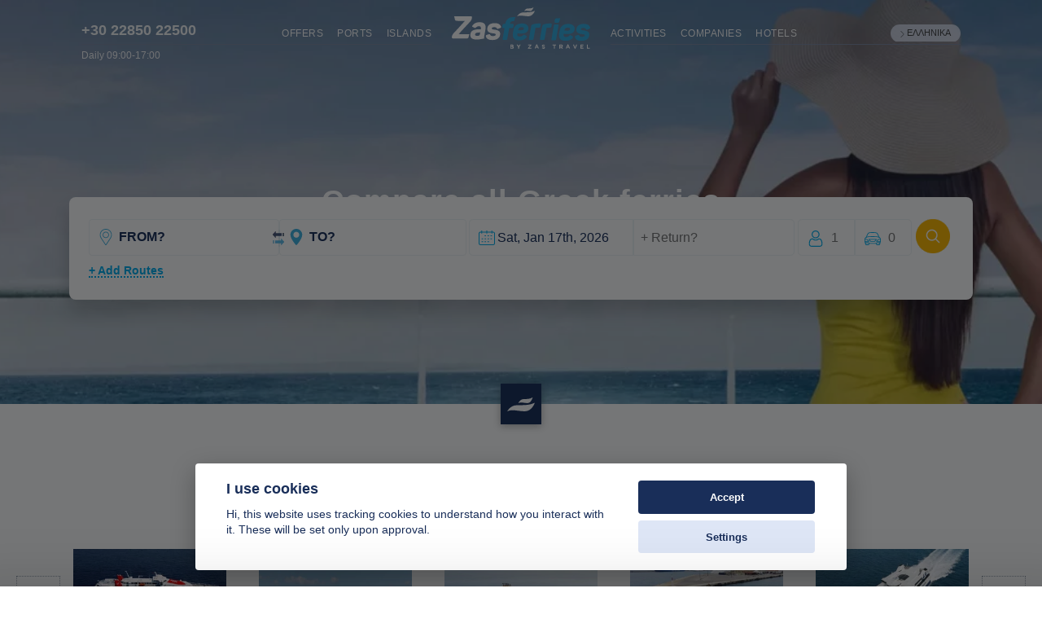

--- FILE ---
content_type: text/html; charset=UTF-8
request_url: https://zasferries.com/
body_size: 63783
content:
<!DOCTYPE html>
<html lang="en-US" >
<head>
<meta charset="UTF-8">
<meta name="viewport" content="width=device-width, initial-scale=1.0">

<link rel='preload' as='image' href='https://zasferries.com/wp-content/uploads/2024/07/homepage-new-backgroud-small-330x193.jpg' media='(max-width: 330px)' /><link rel='preload' as='image' href='https://zasferries.com/wp-content/uploads/2024/07/homepage-new-backgroud-small.jpg' media='(min-width: 331px) and (max-width: 479px)' /><link rel='preload' as='image' href='https://zasferries.com/wp-content/uploads/2024/07/top-home-page-background-image-640x166.jpg' media='(min-width: 480px) and (max-width: 660px)' /><link rel='preload' as='image' href='https://zasferries.com/wp-content/uploads/2024/07/top-home-page-background-image-720x187.jpg' media='(min-width: 661px) and (max-width: 768px)' /><link rel='preload' as='image' href='https://zasferries.com/wp-content/uploads/2024/07/top-home-page-background-image-768x199.jpg' media='(min-width: 769px) and (max-width: 825px)' /><link rel='preload' as='image' href='https://zasferries.com/wp-content/uploads/2024/07/top-home-page-background-image-960x249.jpg' media='(min-width: 826px) and (max-width: 960px)' /><link rel='preload' as='image' href='https://zasferries.com/wp-content/uploads/2024/07/top-home-page-background-image-1440x374.jpg' media='(min-width: 961px)' /><meta name='robots' content='index, follow, max-image-preview:large, max-snippet:-1, max-video-preview:-1' />
<link rel="alternate" href="https://zasferries.com/" hreflang="en" />
<link rel="alternate" href="https://zasferries.com/el/" hreflang="el" />

	
	<title>Zas Ferries: Compare All Greek Ferries: Ferry Tickets in Greece</title>
	<meta name="description" content="Book Ferries Quickly &amp; Easily with Zas Ferries: 39 Years Experience Selling Ferry Tickets. Compare all Companies. Get the Best Price" />
	<link rel="canonical" href="https://zasferries.com/" />
	<meta property="og:locale" content="en_US" />
	<meta property="og:locale:alternate" content="el_GR" />
	<meta property="og:type" content="website" />
	<meta property="og:title" content="Zas Ferries: Compare All Greek Ferries: Ferry Tickets in Greece" />
	<meta property="og:description" content="Book Ferries Quickly &amp; Easily with Zas Ferries: 39 Years Experience Selling Ferry Tickets. Compare all Companies. Get the Best Price" />
	<meta property="og:url" content="https://zasferries.com/" />
	<meta property="og:site_name" content="ZasFerries: Greek Ferries" />
	<meta property="article:publisher" content="https://www.facebook.com/Zasferries/" />
	<meta name="twitter:card" content="summary_large_image" />
	<meta name="twitter:site" content="@Zas_Ferries" />
	<script type="application/ld+json" class="yoast-schema-graph">{"@context":"https://schema.org","@graph":[{"@type":"WebPage","@id":"https://zasferries.com/","url":"https://zasferries.com/","name":"Zas Ferries: Compare All Greek Ferries: Ferry Tickets in Greece","isPartOf":{"@id":"https://zasferries.com/#website"},"about":{"@id":"https://zasferries.com/#organization"},"description":"Book Ferries Quickly & Easily with Zas Ferries: 39 Years Experience Selling Ferry Tickets. Compare all Companies. Get the Best Price","breadcrumb":{"@id":"https://zasferries.com/#breadcrumb"},"inLanguage":"en-US","potentialAction":[{"@type":"ReadAction","target":["https://zasferries.com/"]}]},{"@type":"BreadcrumbList","@id":"https://zasferries.com/#breadcrumb","itemListElement":[{"@type":"ListItem","position":1,"name":"ZasFerries: All Ferries in Greece"}]},{"@type":"WebSite","@id":"https://zasferries.com/#website","url":"https://zasferries.com/","name":"ZasFerries: Greek Ferries","description":"Compare Ferries to &amp; in Greece Online","publisher":{"@id":"https://zasferries.com/#organization"},"potentialAction":[{"@type":"SearchAction","target":{"@type":"EntryPoint","urlTemplate":"https://zasferries.com/?s={search_term_string}"},"query-input":"required name=search_term_string"}],"inLanguage":"en-US"},{"@type":"Organization","@id":"https://zasferries.com/#organization","name":"Zas Ferries","url":"https://zasferries.com/","logo":{"@type":"ImageObject","inLanguage":"en-US","@id":"https://zasferries.com/#/schema/logo/image/","url":"https://zasferries.com/wp-content/uploads/2020/10/zasferrieslogo2.svg","contentUrl":"https://zasferries.com/wp-content/uploads/2020/10/zasferrieslogo2.svg","width":"1024","height":"1024","caption":"Zas Ferries"},"image":{"@id":"https://zasferries.com/#/schema/logo/image/"},"sameAs":["https://www.facebook.com/Zasferries/","https://twitter.com/Zas_Ferries"]}]}</script>
	



<link rel='stylesheet' id='oxygen-css' href='https://zasferries.com/wp-content/cache/asset-cleanup/css/item/oxygen-v7d6712883662cc29e72b1b110ace53a710db1a5a.css' type='text/css' media='all' />
<script   type='text/javascript' src='https://zasferries.com/wp-includes/js/jquery/jquery.min.js?ver=3.6.0' id='jquery-core-js'></script>
<script   type='text/javascript' defer='defer' id='responsive-menu-pro-noscroll-js' data-type="lazy" data-src="https://zasferries.com/wp-content/plugins/responsive-menu-pro/public/js/noscroll.js"></script>
<meta name="theme-color" content="#192e59"><meta name="msapplication-navbutton-color" content="#192e59"><meta name="apple-mobile-web-app-capable" content="yes"><meta name="apple-mobile-web-app-status-bar-style" content="black-translucent">
<style>
#widget-408-318 > div > ul > li > a {
    padding-top: 4px;
    padding-left: 20px;
    padding-right: 12px;
    padding-bottom: 6px;
    background-color: rgba(223,231,247,0.80);
    border-radius: 20px;
    color: #404040;
    font-size: 11px;
    background-position: left 11px top 8px;
    background-image: url('[data-uri]');
    background-size: 8px 8px;
    background-repeat: no-repeat;
}

#widget-408-318 > div > ul > li > a:hover {
    background-color: #192e59;
    color: #ffffff;
    background-image: url('[data-uri]');
}


#widget-408-318 > div > ul
{
padding: 0px !important;
margin: 0px !important;
list-style: none;
}



@media only screen and (max-width: 767px)  
{
#widget-408-318 > div > ul > li > a {
background-color: white;   
color: #192E59;
font-size: 12px;
}


#widget-408-318 > div > ul > li > a:hover {
background-color: #192e59;
color: #ffffff;
}

}


</style>


<script src="https://zasferries.com/booking-engine/js/popper.min.js" type="text/javascript"></script>
<script src="https://zasferries.com/booking-engine/js/bootstrap.min.js" type="text/javascript"></script>
<script src="https://zasferries.com/booking-engine/js/bootstrap-select.min.js" type="text/javascript"></script>
<script src="https://zasferries.com/booking-engine/js/defaults-en_US.min.js" type="text/javascript"></script>
<script defer src="https://zasferries.com/booking-engine/js/daterangepicker.min.js" type="text/javascript"></script>








	<script>
  window.dataLayer = window.dataLayer || [];
  function gtag() { dataLayer.push(arguments); }
  gtag('consent', 'default', {
    'ad_user_data': 'denied',
    'ad_personalization': 'denied',
    'ad_storage': 'denied',
    'analytics_storage': 'denied',
    'wait_for_update': 500,
  });
  dataLayer.push({'gtm.start': new Date().getTime(), 'event': 'gtm.js'});
  </script>




   <link href="https://zasferries.com/booking-engine/css/combined-engine-refractured.min.css" rel="stylesheet" type="text/css">

<style>
    #search-routes{display:block !important;}
</style>

<link rel='preconnect' href='https:booking.zasferries.com'><link rel='dns-prefetch' href='https:booking.zasferries.com'>                
                                
                            
                        <script type="text/javascript">
                if ( typeof _ASP !== "undefined" && _ASP !== null && typeof _ASP.initialize !== "undefined" )
                    _ASP.initialize();
            </script>
            <link rel="icon" href="https://zasferries.com/wp-content/uploads/2020/09/favicon.ico" sizes="32x32" />
<link rel="icon" href="https://zasferries.com/wp-content/uploads/2020/09/favicon.ico" sizes="192x192" />
<link rel="apple-touch-icon" href="https://zasferries.com/wp-content/uploads/2020/09/favicon.ico" />
<meta name="msapplication-TileImage" content="https://zasferries.com/wp-content/uploads/2020/09/favicon.ico" />
<style>button#responsive-menu-pro-button,#responsive-menu-pro-container{display: none;-webkit-text-size-adjust: 100%}#responsive-menu-pro-container{z-index: 99998}@media screen and (max-width:991px){#responsive-menu-pro-container{display: block;position: fixed;top: 0;bottom: 0;padding-bottom: 5px;margin-bottom: -5px;outline: 1px solid transparent;overflow-y: auto;overflow-x: hidden}#responsive-menu-pro-container .responsive-menu-pro-search-box{width: 100%;padding: 0 2%;border-radius: 2px;height: 50px;-webkit-appearance: none}#responsive-menu-pro-container.push-left,#responsive-menu-pro-container.slide-left{transform: translateX(-100%);-ms-transform: translateX(-100%);-webkit-transform: translateX(-100%);-moz-transform: translateX(-100%)}.responsive-menu-pro-open #responsive-menu-pro-container.push-left,.responsive-menu-pro-open #responsive-menu-pro-container.slide-left{transform: translateX(0);-ms-transform: translateX(0);-webkit-transform: translateX(0);-moz-transform: translateX(0)}#responsive-menu-pro-container.push-top,#responsive-menu-pro-container.slide-top{transform: translateY(-100%);-ms-transform: translateY(-100%);-webkit-transform: translateY(-100%);-moz-transform: translateY(-100%)}.responsive-menu-pro-open #responsive-menu-pro-container.push-top,.responsive-menu-pro-open #responsive-menu-pro-container.slide-top{transform: translateY(0);-ms-transform: translateY(0);-webkit-transform: translateY(0);-moz-transform: translateY(0)}#responsive-menu-pro-container.push-right,#responsive-menu-pro-container.slide-right{transform: translateX(100%);-ms-transform: translateX(100%);-webkit-transform: translateX(100%);-moz-transform: translateX(100%)}.responsive-menu-pro-open #responsive-menu-pro-container.push-right,.responsive-menu-pro-open #responsive-menu-pro-container.slide-right{transform: translateX(0);-ms-transform: translateX(0);-webkit-transform: translateX(0);-moz-transform: translateX(0)}#responsive-menu-pro-container.push-bottom,#responsive-menu-pro-container.slide-bottom{transform: translateY(100%);-ms-transform: translateY(100%);-webkit-transform: translateY(100%);-moz-transform: translateY(100%)}.responsive-menu-pro-open #responsive-menu-pro-container.push-bottom,.responsive-menu-pro-open #responsive-menu-pro-container.slide-bottom{transform: translateY(0);-ms-transform: translateY(0);-webkit-transform: translateY(0);-moz-transform: translateY(0)}#responsive-menu-pro-container,#responsive-menu-pro-container:before,#responsive-menu-pro-container:after,#responsive-menu-pro-container *,#responsive-menu-pro-container *:before,#responsive-menu-pro-container *:after{box-sizing: border-box;margin: 0;padding: 0}#responsive-menu-pro-container #responsive-menu-pro-search-box,#responsive-menu-pro-container #responsive-menu-pro-additional-content,#responsive-menu-pro-container #responsive-menu-pro-title{padding: 25px 5%}#responsive-menu-pro-container #responsive-menu-pro,#responsive-menu-pro-container #responsive-menu-pro ul{width: 100%}#responsive-menu-pro-container #responsive-menu-pro ul.responsive-menu-pro-submenu{display: none}#responsive-menu-pro-container #responsive-menu-pro ul.responsive-menu-pro-submenu.responsive-menu-pro-submenu-open{display: block}#responsive-menu-pro-container #responsive-menu-pro ul.responsive-menu-pro-submenu-depth-1 a.responsive-menu-pro-item-link{padding-left:10%}#responsive-menu-pro-container #responsive-menu-pro ul.responsive-menu-pro-submenu-depth-2 a.responsive-menu-pro-item-link{padding-left:15%}#responsive-menu-pro-container #responsive-menu-pro ul.responsive-menu-pro-submenu-depth-3 a.responsive-menu-pro-item-link{padding-left:20%}#responsive-menu-pro-container #responsive-menu-pro ul.responsive-menu-pro-submenu-depth-4 a.responsive-menu-pro-item-link{padding-left:25%}#responsive-menu-pro-container #responsive-menu-pro ul.responsive-menu-pro-submenu-depth-5 a.responsive-menu-pro-item-link{padding-left:30%}#responsive-menu-pro-container li.responsive-menu-pro-item{width: 100%;list-style: none}#responsive-menu-pro-container li.responsive-menu-pro-item a{width: 100%;display: block;text-decoration: none;position: relative}#responsive-menu-pro-container #responsive-menu-pro li.responsive-menu-pro-item a{padding: 0 5%}#responsive-menu-pro-container .responsive-menu-pro-submenu li.responsive-menu-pro-item a{padding: 0 5%}#responsive-menu-pro-container li.responsive-menu-pro-item a .glyphicon,#responsive-menu-pro-container li.responsive-menu-pro-item a .fab,#responsive-menu-pro-container li.responsive-menu-pro-item a .fas{margin-right: 15px}#responsive-menu-pro-container li.responsive-menu-pro-item a .responsive-menu-pro-subarrow{position: absolute;top: 0;bottom: 0;text-align: center;overflow: hidden}#responsive-menu-pro-container li.responsive-menu-pro-item a .responsive-menu-pro-subarrow .glyphicon,#responsive-menu-pro-container li.responsive-menu-pro-item a .responsive-menu-pro-subarrow .fab,#responsive-menu-pro-container li.responsive-menu-pro-item a .responsive-menu-pro-subarrow .fas{margin-right: 0}button#responsive-menu-pro-button .responsive-menu-pro-button-icon-inactive{display: none}button#responsive-menu-pro-button{z-index: 99999;display: none;overflow: hidden;outline: none}button#responsive-menu-pro-button img{max-width: 100%}.responsive-menu-pro-label{display: inline-block;font-weight: 600;margin: 0 5px;vertical-align: middle;pointer-events: none}.responsive-menu-pro-accessible{display: inline-block}.responsive-menu-pro-accessible .responsive-menu-pro-box{display: inline-block;vertical-align: middle}.responsive-menu-pro-label.responsive-menu-pro-label-top,.responsive-menu-pro-label.responsive-menu-pro-label-bottom{display: block;margin: 0 auto}button#responsive-menu-pro-button{padding: 0 0;display: inline-block;cursor: pointer;transition-property: opacity, filter;transition-duration: 0.15s;transition-timing-function: linear;font: inherit;color: inherit;text-transform: none;background-color: transparent;border: 0;margin: 0}.responsive-menu-pro-box{width:30px;height:19px;display: inline-block;position: relative}.responsive-menu-pro-inner{display: block;top: 50%;margin-top:-1.5px}.responsive-menu-pro-inner,.responsive-menu-pro-inner::before,.responsive-menu-pro-inner::after{width:30px;height:3px;background-color:rgba(51, 173, 227, 1);border-radius: 4px;position: absolute;transition-property: transform;transition-duration: 0.15s;transition-timing-function: ease}.responsive-menu-pro-open .responsive-menu-pro-inner,.responsive-menu-pro-open .responsive-menu-pro-inner::before,.responsive-menu-pro-open .responsive-menu-pro-inner::after{background-color:#ffffff}button#responsive-menu-pro-button:hover .responsive-menu-pro-inner,button#responsive-menu-pro-button:hover .responsive-menu-pro-inner::before,button#responsive-menu-pro-button:hover .responsive-menu-pro-inner::after,button#responsive-menu-pro-button:hover .responsive-menu-pro-open .responsive-menu-pro-inner,button#responsive-menu-pro-button:hover .responsive-menu-pro-open .responsive-menu-pro-inner::before,button#responsive-menu-pro-button:hover .responsive-menu-pro-open .responsive-menu-pro-inner::after,button#responsive-menu-pro-button:focus .responsive-menu-pro-inner,button#responsive-menu-pro-button:focus .responsive-menu-pro-inner::before,button#responsive-menu-pro-button:focus .responsive-menu-pro-inner::after,button#responsive-menu-pro-button:focus .responsive-menu-pro-open .responsive-menu-pro-inner,button#responsive-menu-pro-button:focus .responsive-menu-pro-open .responsive-menu-pro-inner::before,button#responsive-menu-pro-button:focus .responsive-menu-pro-open .responsive-menu-pro-inner::after{background-color:rgba(51, 173, 227, 1)}.responsive-menu-pro-inner::before,.responsive-menu-pro-inner::after{content: "";display: block}.responsive-menu-pro-inner::before{top:-8px}.responsive-menu-pro-inner::after{bottom:-8px}.responsive-menu-pro-spin-r .responsive-menu-pro-inner{transition-duration: 0.3s;transition-timing-function: cubic-bezier(0.55, 0.055, 0.675, 0.19)}.responsive-menu-pro-spin-r .responsive-menu-pro-inner::before{transition: top 0.1s 0.34s ease-in,opacity 0.1s ease-in}.responsive-menu-pro-spin-r .responsive-menu-pro-inner::after{transition: bottom 0.1s 0.34s ease-in,transform 0.3s cubic-bezier(0.55, 0.055, 0.675, 0.19)}.responsive-menu-pro-spin-r.is-active .responsive-menu-pro-inner{transform: rotate(-225deg);transition-delay: 0.14s;transition-timing-function: cubic-bezier(0.215, 0.61, 0.355, 1)}.responsive-menu-pro-spin-r.is-active .responsive-menu-pro-inner::before{top: 0;opacity: 0;transition: top 0.1s ease-out,opacity 0.1s 0.14s ease-out}.responsive-menu-pro-spin-r.is-active .responsive-menu-pro-inner::after{bottom: 0;transform: rotate(-90deg);transition: bottom 0.1s ease-out,transform 0.3s 0.14s cubic-bezier(0.215, 0.61, 0.355, 1)}button#responsive-menu-pro-button{width:30px;height:71px;position:absolute;top:0px;left:15px;display: inline-block;transition: transform 0.5s, background-color 0.5s}button#responsive-menu-pro-button .responsive-menu-pro-box{color:rgba(51, 173, 227, 1);pointer-events: none}.responsive-menu-pro-open button#responsive-menu-pro-button .responsive-menu-pro-box{color:#ffffff}.responsive-menu-pro-label{color:#ffffff;font-size:14px;line-height:13px;pointer-events: none}.responsive-menu-pro-label .responsive-menu-pro-button-text-open{display: none}.responsive-menu-pro-fade-top #responsive-menu-pro-container,.responsive-menu-pro-fade-left #responsive-menu-pro-container,.responsive-menu-pro-fade-right #responsive-menu-pro-container,.responsive-menu-pro-fade-bottom #responsive-menu-pro-container{display: none}#responsive-menu-pro-container{width:75%;top: 0;background:rgba(25, 46, 89, 1);transition: transform 0.5s;text-align:left}#responsive-menu-pro-container #responsive-menu-pro-wrapper{background:rgba(25, 46, 89, 1)}#responsive-menu-pro-container #responsive-menu-pro-additional-content{color:#ffffff}#responsive-menu-pro-container .responsive-menu-pro-search-box{background:#ffffff;border: 2px solid #dadada;color:#333333}#responsive-menu-pro-container .responsive-menu-pro-search-box:-ms-input-placeholder{color:#c7c7cd}#responsive-menu-pro-container .responsive-menu-pro-search-box::-webkit-input-placeholder{color:#c7c7cd}#responsive-menu-pro-container .responsive-menu-pro-search-box:-moz-placeholder{color:#c7c7cd;opacity: 1}#responsive-menu-pro-container .responsive-menu-pro-search-box::-moz-placeholder{color:#c7c7cd;opacity: 1}#responsive-menu-pro-container .responsive-menu-pro-item-link,#responsive-menu-pro-container #responsive-menu-pro-title,#responsive-menu-pro-container .responsive-menu-pro-subarrow{transition: background-color 0.5s,border-color 0.5s,color 0.5s}#responsive-menu-pro-container #responsive-menu-pro-title{background-color:rgba(25, 46, 89, 1);color:#ffffff;font-size:13px;text-align:left}#responsive-menu-pro-container #responsive-menu-pro-title a{color:#ffffff;font-size:13px;text-decoration: none}#responsive-menu-pro-container #responsive-menu-pro-title a:hover{color:#ffffff}#responsive-menu-pro-container #responsive-menu-pro-title:hover{background-color:rgba(25, 46, 89, 1);color:#ffffff}#responsive-menu-pro-container #responsive-menu-pro-title:hover a{color:#ffffff}#responsive-menu-pro-container #responsive-menu-pro-title #responsive-menu-pro-title-image{display: inline-block;vertical-align: middle;max-width: 100%;margin-bottom: 15px}#responsive-menu-pro-container #responsive-menu-pro-title #responsive-menu-pro-title-image img{max-width: 100%}#responsive-menu-pro-container #responsive-menu-pro > li.responsive-menu-pro-item:first-child > a{border-top:1px solid rgba(40, 60, 96, 1)}#responsive-menu-pro-container #responsive-menu-pro li.responsive-menu-pro-item .responsive-menu-pro-item-link{font-size:15px}#responsive-menu-pro-container #responsive-menu-pro li.responsive-menu-pro-item a{line-height:54px;border-bottom:1px solid rgba(40, 60, 96, 1);color:#ffffff;background-color:rgba(25, 46, 89, 1);height:54px}#responsive-menu-pro-container #responsive-menu-pro li.responsive-menu-pro-item a:hover,#responsive-menu-pro-container #responsive-menu-pro li.responsive-menu-pro-item a:focus{color:#ffffff;background-color:rgba(35, 100, 145, 1);border-color:rgba(40, 60, 96, 1)}#responsive-menu-pro-container #responsive-menu-pro li.responsive-menu-pro-item a:hover .responsive-menu-pro-subarrow,#responsive-menu-pro-container #responsive-menu-pro li.responsive-menu-pro-item a:focus .responsive-menu-pro-subarrow{color:#ffffff;border-color:#3f3f3f;background-color:#3f3f3f}#responsive-menu-pro-container #responsive-menu-pro li.responsive-menu-pro-item a:hover .responsive-menu-pro-subarrow.responsive-menu-pro-subarrow-active,#responsive-menu-pro-container #responsive-menu-pro li.responsive-menu-pro-item a:focus .responsive-menu-pro-subarrow.responsive-menu-pro-subarrow-active{color:#ffffff;border-color:#3f3f3f;background-color:#3f3f3f}#responsive-menu-pro-container #responsive-menu-pro li.responsive-menu-pro-item a .responsive-menu-pro-subarrow{right: 0;height:39px;line-height:39px;width:40px;color:#ffffff;border-left:1px solid #212121;background-color:#212121}#responsive-menu-pro-container #responsive-menu-pro li.responsive-menu-pro-item a .responsive-menu-pro-subarrow.responsive-menu-pro-subarrow-active{color:#ffffff;border-color:#212121;background-color:#212121}#responsive-menu-pro-container #responsive-menu-pro li.responsive-menu-pro-item a .responsive-menu-pro-subarrow.responsive-menu-pro-subarrow-active:hover,#responsive-menu-pro-container #responsive-menu-pro li.responsive-menu-pro-item a .responsive-menu-pro-subarrow.responsive-menu-pro-subarrow-active:focus{color:#ffffff;border-color:#3f3f3f;background-color:#3f3f3f}#responsive-menu-pro-container #responsive-menu-pro li.responsive-menu-pro-item a .responsive-menu-pro-subarrow:hover,#responsive-menu-pro-container #responsive-menu-pro li.responsive-menu-pro-item a .responsive-menu-pro-subarrow:focus{color:#ffffff;border-color:#3f3f3f;background-color:#3f3f3f}#responsive-menu-pro-container #responsive-menu-pro li.responsive-menu-pro-item.responsive-menu-pro-current-item > .responsive-menu-pro-item-link{background-color:rgba(25, 46, 89, 1);color:#ffffff;border-color:rgba(40, 60, 96, 1)}#responsive-menu-pro-container #responsive-menu-pro li.responsive-menu-pro-item.responsive-menu-pro-current-item > .responsive-menu-pro-item-link:hover{background-color:rgba(35, 100, 145, 1);color:#ffffff;border-color:rgba(40, 60, 96, 1)}#responsive-menu-pro-container #responsive-menu-pro ul.responsive-menu-pro-submenu li.responsive-menu-pro-item .responsive-menu-pro-item-link{font-size:13px;text-align:left}#responsive-menu-pro-container #responsive-menu-pro ul.responsive-menu-pro-submenu li.responsive-menu-pro-item a{height:40px;line-height:40px;border-bottom:1px solid #212121;color:#ffffff;background-color:#212121}#responsive-menu-pro-container #responsive-menu-pro ul.responsive-menu-pro-submenu li.responsive-menu-pro-item a:hover,#responsive-menu-pro-container #responsive-menu-pro ul.responsive-menu-pro-submenu li.responsive-menu-pro-item a:focus{color:#ffffff;background-color:#3f3f3f;border-color:#212121}#responsive-menu-pro-container #responsive-menu-pro ul.responsive-menu-pro-submenu li.responsive-menu-pro-item a:hover .responsive-menu-pro-subarrow{color:#ffffff;border-color:#3f3f3f;background-color:#3f3f3f}#responsive-menu-pro-container #responsive-menu-pro ul.responsive-menu-pro-submenu li.responsive-menu-pro-item a:hover .responsive-menu-pro-subarrow.responsive-menu-pro-subarrow-active{color:#ffffff;border-color:#3f3f3f;background-color:#3f3f3f}#responsive-menu-pro-container #responsive-menu-pro ul.responsive-menu-pro-submenu li.responsive-menu-pro-item a .responsive-menu-pro-subarrow{left:unset;right:0;height:39px;line-height:39px;width:40px;color:#ffffff;border-left:1px solid #212121;border-right:unset;background-color:#212121}#responsive-menu-pro-container #responsive-menu-pro ul.responsive-menu-pro-submenu li.responsive-menu-pro-item a .responsive-menu-pro-subarrow.responsive-menu-pro-subarrow-active{color:#ffffff;border-color:#212121;background-color:#212121}#responsive-menu-pro-container #responsive-menu-pro ul.responsive-menu-pro-submenu li.responsive-menu-pro-item a .responsive-menu-pro-subarrow.responsive-menu-pro-subarrow-active:hover{color:#ffffff;border-color:#3f3f3f;background-color:#3f3f3f}#responsive-menu-pro-container #responsive-menu-pro ul.responsive-menu-pro-submenu li.responsive-menu-pro-item a .responsive-menu-pro-subarrow:hover{color:#ffffff;border-color:#3f3f3f;background-color:#3f3f3f}#responsive-menu-pro-container #responsive-menu-pro ul.responsive-menu-pro-submenu li.responsive-menu-pro-item.responsive-menu-pro-current-item > .responsive-menu-pro-item-link{background-color:#212121;color:#ffffff;border-color:#212121}#responsive-menu-pro-container #responsive-menu-pro ul.responsive-menu-pro-submenu li.responsive-menu-pro-item.responsive-menu-pro-current-item > .responsive-menu-pro-item-link:hover{background-color:#3f3f3f;color:#ffffff;border-color:#3f3f3f}}#responsive-menu-pro{text-transform: uppercase}@media screen and (max-width: 767px){button#responsive-menu-pro-button{margin-top:30px}}</style><link rel='stylesheet' id='oxygen-cache-53783-css' href='https://zasferries.com/wp-content/cache/asset-cleanup/css/item/27b4e5d40ac535e14bfabbb120f6397f-v9c3252f049975e547537c6f3e12a8cfd4d855f9c.css' type='text/css' media='all' />
<link rel='stylesheet' id='oxygen-cache-318-css' href='https://zasferries.com/wp-content/cache/asset-cleanup/css/item/dfd53ba50daab3cb5723917e0d807bda-v3f753a8e2d3cc381b2de11a7f81860b2b0ee9f6a.css' type='text/css' media='all' />
<link rel='stylesheet' id='oxygen-cache-570-css' href='https://zasferries.com/wp-content/cache/asset-cleanup/css/item/43abc0061a0731b79ebccdcf89984dc0-v0b8da03f6653729cb09c0568606622ae7fc9bbfe.css' type='text/css' media='all' />
<link rel='stylesheet' id='oxygen-universal-styles-css' href='https://zasferries.com/wp-content/cache/asset-cleanup/css/item/7a49a7fbe5d995bc5e9aa7d473a13382-v181c5a169ed5236fb92637b20ded7deebd0db8e5.css' type='text/css' media='all' />

</head>
<body class="home page-template-default page page-id-570  wp-embed-responsive oxygen-body responsive-menu-pro-slide-top" >




						<div id="code_block-557-318" class="ct-code-block" ></div><div id="code_block-518-318" class="ct-code-block" ><style>.headerlinks {color:white;} .number,.phone {color:#f5f6f8;} @media screen and (max-width: 991px) {.number {color: #a1a7b1;}} .bigheadlines {color:white !important;}</style></div><header id="section-61-8" class="ct-section headersection" ><div class="ct-section-inner-wrap"><div id="div_block-199-8" class="ct-div-block abovheaderdiv innderheaderdivtop" ><div id="text_block-202-8" class="ct-text-block abovenumber" >+30 22850 22500</div></div><div id="div_block-377-25727" class="ct-div-block innerheaderdiv" ><div id="div_block-378-25727" class="ct-div-block headingdiv leftheader" ><div id="div_block-379-25727" class="ct-div-block twentyfive" ><div id="text_block-380-25727" class="ct-text-block number hiddencontent768" >+30 22850 22500</div></div><div id="div_block-381-25727" class="ct-div-block fifty right reducestozero" ><a id="link_text-383-25727" class="ct-link-text headerlinks" href="/offers" target="_self"  >offers</a><a id="link_text-417-318" class="ct-link-text headerlinks" href="/routes" target="_self"  >ports</a><a id="link_text-416-318" class="ct-link-text headerlinks endheaderlink" href="/routes" target="_self"  >ISLANDS</a></div></div><div>
    <a class="ct-link logolink" href="/" target="_self">
    <picture class="logodiv">
      
      <source media="(max-width: 991px)" srcset="https://zasferries.com/wp-content/uploads/2020/10/zasferrieslogo2.svg" type="image/svg+xml">
      
      
      <source media="(min-width: 992px)" srcset="https://zasferries.com/wp-content/uploads/2020/10/zasferrieslogo1.svg" type="image/svg+xml">
      
      
      <img src="https://zasferries.com/wp-content/uploads/2020/10/zasferrieslogo2.svg" alt="Zas Ferries Logo" class="ct-image logoclass">
    </picture>
    </a>
    </div><div id="div_block-389-25727" class="ct-div-block headingdiv" ><div id="div_block-401-318" class="ct-div-block" ><a id="link_text-392-25727" class="ct-link-text headerlinks" href="https://www.zastours.com" target="_blank"  >ACTIVITIES</a><a id="link_text-390-25727" class="ct-link-text headerlinks" href="/companies" target="_self"  >COMPANIES</a><a id="link_text-393-25727" class="ct-link-text headerlinks endheaderlink" href="https://www.booking.com/index.html?aid=8113928" target="_blank" rel="nofollow" >hotels</a></div><div id="div_block-398-318" class="ct-div-block" ><div id="widget-408-318" class="ct-widget" ><div class="widget widget_polylang"><ul>
	<li class="lang-item lang-item-447 lang-item-el lang-item-first"><a  lang="el" hreflang="el" href="https://zasferries.com/el/">Ελληνικά</a></li>
</ul>
</div></div></div></div></div><div id="div_block-137-8" class="ct-div-block belowheader" ><div id="text_block-159-8" class="ct-text-block phone" >Daily 09:00-17:00</div></div></div></header><div id='inner_content-104-8' class='ct-inner-content'><div id="topsectionholdingdiv" class="ct-div-block" ><div id="imagediv" class="ct-code-block" >
<picture style="width:100%; height:100%;">
                    <source media="(max-width: 330px)" srcset="https://zasferries.com/wp-content/uploads/2024/07/homepage-new-backgroud-small-330x193.jpg">
                    <source media="(min-width: 331px) and (max-width: 479px)" srcset="https://zasferries.com/wp-content/uploads/2024/07/homepage-new-backgroud-small.jpg">
                    <source media="(min-width: 480px) and (max-width: 660px)" srcset="https://zasferries.com/wp-content/uploads/2024/07/top-home-page-background-image-640x166.jpg">
                    <source media="(min-width: 661px) and (max-width: 768px)" srcset="https://zasferries.com/wp-content/uploads/2024/07/top-home-page-background-image-720x187.jpg">
                    <source media="(min-width: 769px) and (max-width: 825px)" srcset="https://zasferries.com/wp-content/uploads/2024/07/top-home-page-background-image-768x199.jpg">
                    <source media="(min-width: 826px) and (max-width: 960px)" srcset="https://zasferries.com/wp-content/uploads/2024/07/top-home-page-background-image-960x249.jpg">
                    <source media="(min-width: 961px)" srcset="https://zasferries.com/wp-content/uploads/2024/07/top-home-page-background-image-1440x374.jpg">
    
    
    <img src="https://zasferries.com/wp-content/uploads/2024/07/top-home-page-background-image.jpg" alt="Top background image showing a woman on a ferry" class="ct-image" style="width:100%; height:100%; object-fit: cover; object-position: 50% 50%;">

  
</picture>
</div><h1 id="headline-3171-570" class="ct-headline bigheadlinessmall">Compare all Greek ferries</h1><div id="engineblock" class="ct-code-block" >
	

		
	  <script src="https://zasferries.com/booking-engine/js/el/moment.min.js" type="text/javascript"></script>
<style> 

     .daterangepicker{
        margin-top:0px!important;
     }
    .position_fix{
        position: initial!important;
    }
    
    .mobile_width{
        width: 100%;
        min-width: 100%;
    }
    
    .red-date , .daterangepicker option.disabled, .daterangepicker td.disabled {
        background: #ffecec !important;
        color: red !important;
        text-decoration: none!important;
    }
    .disabled, .not-available {
        opacity: 0.5;
        pointer-events: none;
    }

    /* zas-262*/

    #search-engine #search-routes>div>div>div>div.col-12.d-flex.justify-content-between.p-0.d_mob>div.filter-colinner.d-flex.filter-inner.d-xs-none>div>div>div,
    #search-engine #search-routes>div>div>div>div.col-12.d-flex.justify-content-between.p-0.d_mob>div:nth-child(2)>div>div>div {

        top:0!important;
    }

/* end zas-262*/

    @media (max-width: 992px) and (min-width: 360px){

        /* ADDED on 22/06/2022 zas-142*/

        .filter-colinner .filter-arrows {
            width: 2.5rem;
            top: 1.8rem;
            left: calc(100% - 2.3rem);
            z-index: 2000;
        }

        #search-engine .filter-colinner .filter-arrows {
            left: calc(100% - 3rem)!important;
            top: 1.8rem!important;
        }

        #Capa_1,#search-engine svg#Capa_1_calendar{

            display:block!important;
        }

        #search-engine .filter-colinner1 div input {
            padding-left: 2.5rem!important;
        }

        #search-engine .returnDate.return-input.dates {

            width:100%!important;
        }

        #search-engine #search-routes>div>div>div>div.col-12.d-flex.justify-content-between.p-0.d_mob>div.filter-colinner.d-flex.filter-inner.d-xs-none>div>div>div,
        #search-engine #search-routes>div>div>div>div.col-12.d-flex.justify-content-between.p-0.d_mob>div:nth-child(2)>div>div>div {
            min-width: 100%!important;
            /* remarked after all working zas-262 top: 0.5rem !important;*/
        }
        .blueblockhome {
            position: absolute;
            top: 254px;
        }
        .topsectionhome {
            height: 280px!important;
        }

        .bigheadlinessmall {
            line-height: 1.2;
            margin-top: -20px;
        }

        .mobilehpsection {
            height: 410px;
            position: relative;
        }

        #code_block-3136-570 {
            position: absolute;
            top: 304px;
        }
       /* stop here ADDED on 22/06/2022 zas-142*/

        .filter-colinner2.d-flex.filter-inner.d-lg-none.d-xl-none.filter-colinner2-pdLeft {
            display: flex!important;
            justify-content: flex-end;
            margin-bottom: 0.5rem!important;
        }


    }

    @media (max-width: 767px){
        #search-engine .filter-col .removeMore {
            padding-right: 0;
            width: 32px;
            height: 32px;
        }
    }


    @media (max-width: 500px){ /* mobile fix dates inputs*/

        .filter-colinner1.d-flex.filter-inner{

            display: flex;
            -ms-flex-wrap: wrap;
            flex-wrap: wrap;
            margin-left: 0;
        }

        .departure-div , .return-div{

            background-color :white;
            border :  1px solid #eef4f7;
            border-radius : .3rem;
            padding:0 ;
        }
        .return-div{
            margin-top : 1rem;
        }
    }

    @media (max-width: 500px) and (min-width:360px){
        .return-div svg#Capa_1{

            display: block!important;
        }

        #returnDate1{
            padding-left:2.5rem!important;
        }

    }

    /* ADDED on 22/06/2022 zas-142*/

    @media (min-width:1200px){
        #search-engine .filter-colinner1 div input {
            padding-left: 2.1rem;
        }

    }

    @media (max-width:1199px) and (min-width:992px){

        #search-engine #search-routes>div>div>div>div.col-12.d-flex.justify-content-between.p-0.d_mob>div.filter-colinner.d-flex.filter-inner.d-xs-none>div>div>div {
            left: 0.5rem;
        }

        /*#search-engine #search-routes>div>div>div>div.col-12.d-flex.justify-content-between.p-0.d_mob>div.filter-colinner.d-flex.filter-inner.d-xs-none>div>div>div,
        #search-engine #search-routes>div>div>div>div.col-12.d-flex.justify-content-between.p-0.d_mob>div:nth-child(2)>div>div>div {
            min-width: 100%!important;
            top: 0.5rem !important;
        }*/

        #search-engine svg#Capa_1_calendar {
            display:none!important;
        }

        #search-engine .filter-colinner1 div input {
             padding-left: .4rem!important;
        }
    }


    @media (min-width: 992px){
        /* remark this line on 22/06/2022 zas-142*/
        /*.filter-colinner .filter-arrows {
            display: flex!important;
        }*/

       /* ADDED on 22/06/2022 zas-142*/
        .filter-arrows .revert-ports .d-none .d-md-none .d-sm-none{

            display: none!important;
        }
       /* stop here ADDED on 22/06/2022 zas-142*/

    }


    @media (max-width: 992px){
        .d_mob {
            display: block !important;
        }

        .filter-colinner, .filter-colinner1, .filter-colinner2 {
            width: 100%!important;
            margin-bottom: 1rem;
        }

        .filter-colinner1 div input {
            padding-left: 2.5rem;
            font-size: 1rem;
        }
       /*  ADDED on 22/06/2022 zas-142*/

        #search-engine img#revert-ports-1{
            display:none!important;
        }
     /* END ADDED on 22/06/2022 zas-142*/
    }

    #search-engine .close-icon:after {

        right: 10px!important;

    }

    .port-close2 ,.port-close3,.port-close4{
        position: absolute;
        font-size: 1.6rem;
        top: 0;
        right: 10px;
        /*display: none!important;*/
    }

    @media (max-width: 992px){
        .port-close2 ,.port-close3,.port-close4{

            right: 60px!important;
        }
        
    }

    #search-engine .bootstrap-select>.dropdown-toggle.bs-placeholder{
        line-height:1.5!important;
    }


    .loader {
        position: relative;
        height: 20px;
        width: 20px;
        display: inline-block;
        animation: around 5.4s infinite;
    }

    @keyframes around {
        0% {
            transform: rotate(0deg)
        }
        100% {
            transform: rotate(360deg)
        }
    }

    .loader::after, .loader::before {
        content: "";
        background: white;
        position: absolute;
        display: inline-block;
        width: 100%;
        height: 100%;
        border-width: 2px;
        border-color: #333 #333 transparent transparent;
        border-style: solid;
        border-radius: 20px;
        box-sizing: border-box;
        top: 0;
        left: 0;
        animation: around 0.7s ease-in-out infinite;
    }

    .loader::after {
        animation: around 0.7s ease-in-out 0.1s infinite;
        background: transparent;
    }

    .icon-container {
        position: absolute;
        right: 40%;
        top: calc(50% - 10px);
    }

    .loading_calendar_css{

        color: #80808094!important;
        pointer-events: none;
    }

    .loading_calendar_icon{

        opacity: .3;
    }
</style>
<div id="search-engine" class="container">
    <div class="row">
        <form autocomplete="chrome-off" method="get" id="search-routes" action="https://booking.zasferries.com/itineraries.php">
            <div class="filter-col">
                <div class="container">
                    <div class="row m-0 row1">
                        <div class="col-12 d-flex justify-content-between p-0 d_mob initial-search-row">

                            <div class="filter-colinner d-flex filter-inner d-xs-none">
                                <img alt="#" class="filter-arrows revert-ports d-none d-sm-none" id="revert-ports-1" src="https://zasferries.com/wp-content/uploads/2021/07/arrows-2version.png" style="height:21px; width:21px;"/>
                                  
                                <img alt="#" class="filter-arrows revert-ports d-lg-none d-xl-none" id="revert-ports-1-1" src="https://zasferries.com/wp-content/uploads/2021/07/arrows_mobile_new.svg" style="width:40px; height:48px"/>

                                <div class="padding_dropdown_box1 dropdown_box">

                                    <select name="from" id="from" title="FROM?" class="selectpicker show-menu-arrow select-ports d-none d-sm-none d-md-block d-lg-block d-xl-block" data-live-search="true" data-show-subtext="false" data-live-search-style="contains" data-live-search-normalize="true" data-size="10">
                                        
                                    </select>
                                    <span class="info-fields">Required Field</span>
                                    
                                    <button class="port-close close-icon close-from" data-portid="#from" type="button"></button>
                                    
                                    <a id="departureFromMobile" style="width: 100%;text-align: left;" href="#departureFromModal" role="button" class="btn d-sm-block d-md-none d-lg-none d-xl-none selectsMobile" data-toggle="modal">FROM?</a>
                                </div>
                            </div>
                            <div class="filter-colinner d-flex filter-inner">
                                <div class="padding_dropdown_box2 dropdown_box">

                                    <select name="to" id="to" title="TO?" class="selectpicker show-menu-arrow  select-ports d-none d-sm-none d-md-block d-lg-block d-xl-block" data-live-search="true" data-show-subtext="false" data-live-search-style="contains" data-live-search-normalize="true" data-size="10">
                                        
                                    </select>
                                    <span class="info-fields">Required Field</span>
                                    
                                    <button class="port-close close-icon close-to" data-portid="#to" type="button"></button>
                                    
                                    <a id="departureToMobile" style="width: 100%;text-align: left;" href="#returnToModal" role="button" class="btn d-sm-block d-md-none d-lg-none d-xl-none selectsMobile" data-toggle="modal">TO?</a>
                                </div>
                            </div>

                            <div class="filter-colinner1 d-flex filter-inner">
                                <div class="departure-div">
                                    <svg class="one_five" data-name="Capa 1" id="Capa_1_calendar" viewbox="0 0 383.9 342.1"
                                         xmlns="http://www.w3.org/2000/svg" width="20px" height="17.83px" style="height:17.83px; width:20px;">
                                        <defs>
                                            <style>.cls-1 {
                                                fill: #00aeee;
                                            }</style>
                                        </defs>
                                        <title>date</title>
                                        <path class="cls-1"
                                              d="M344.1,50H320V30.9a10,10,0,0,0-20,0V50H202V30.9a10,10,0,1,0-20,0V50H83V30.9a10,10,0,0,0-20,0V50H39.9C17.9,50,0,68.5,0,90.5V323a39.9,39.9,0,0,0,39.9,40H344a39.88,39.88,0,0,0,39.9-39.9V90.5C384,68.5,366.1,50,344.1,50ZM364,323a20,20,0,0,1-19.8,20H39.9A19.89,19.89,0,0,1,20,323.1V90.5C20,79.4,28.9,70,39.9,70H63V84.5a10,10,0,0,0,20,0V70h99V84.5a10,10,0,0,0,20,0V70h98V84.5a10,10,0,0,0,20,0V70h24.1c11.1,0,19.9,9.5,19.9,20.5Z"
                                              transform="translate(0 -20.9)"/>
                                        <path class="cls-1" d="M165.7,135H148.2a10,10,0,1,0,0,20h17.5a10,10,0,0,0,0-20Z"
                                              transform="translate(0 -20.9)"/>
                                        <path class="cls-1" d="M235.3,135H217.8a10,10,0,0,0,0,20h17.5a10,10,0,1,0,0-20Z"
                                              transform="translate(0 -20.9)"/>
                                        <path class="cls-1" d="M305.5,135H288a10,10,0,0,0,0,20h17.5a10,10,0,0,0,0-20Z"
                                              transform="translate(0 -20.9)"/>
                                        <path class="cls-1" d="M165.7,204H148.2a10,10,0,1,0,0,20h17.5a10,10,0,0,0,0-20Z"
                                              transform="translate(0 -20.9)"/>
                                        <path class="cls-1" d="M95.6,204H78a10,10,0,0,0,0,20H95.5a10,10,0,0,0,.1-20Z"
                                              transform="translate(0 -20.9)"/>
                                        <path class="cls-1" d="M235.3,204H217.8a10,10,0,0,0,0,20h17.5a10,10,0,1,0,0-20Z"
                                              transform="translate(0 -20.9)"/>
                                        <path class="cls-1" d="M305.5,204H288a10,10,0,0,0,0,20h17.5a10,10,0,0,0,0-20Z"
                                              transform="translate(0 -20.9)"/>
                                        <path class="cls-1" d="M165.7,272H148.2a10,10,0,1,0,0,20h17.5a10,10,0,0,0,0-20Z"
                                              transform="translate(0 -20.9)"/>
                                        <path class="cls-1" d="M95.6,272H78a10,10,0,0,0,0,20H95.5a10,10,0,0,0,.1-20Z"
                                              transform="translate(0 -20.9)"/>
                                        <path class="cls-1" d="M235.3,272H217.8a10,10,0,0,0,0,20h17.5a10,10,0,1,0,0-20Z"
                                              transform="translate(0 -20.9)"/>
                                    </svg>
                                    <input readonly autocomplete="off"  class="departDate" id="departureDate1" type="text">
                                    <div class="icon-container">
                                        <i class=""></i>
                                    </div>
                                    <input type="hidden" id="departureDate_hidden" name="dateFrom">
                                </div>
                                <div class="return-div">
                                   
                                    <svg class="one_five d-none" data-name="Capa 1" id="Capa_1" viewbox="0 0 383.9 342.1"
                                         xmlns="http://www.w3.org/2000/svg" width="20px" height="17.83px" style="height:17.83px; width:20px;">
                                        <defs>
                                            <style>.cls-1 {
                                                    fill: #00aeee;
                                                }</style>
                                        </defs>
                                        <title>date</title>
                                        <path class="cls-1"
                                              d="M344.1,50H320V30.9a10,10,0,0,0-20,0V50H202V30.9a10,10,0,1,0-20,0V50H83V30.9a10,10,0,0,0-20,0V50H39.9C17.9,50,0,68.5,0,90.5V323a39.9,39.9,0,0,0,39.9,40H344a39.88,39.88,0,0,0,39.9-39.9V90.5C384,68.5,366.1,50,344.1,50ZM364,323a20,20,0,0,1-19.8,20H39.9A19.89,19.89,0,0,1,20,323.1V90.5C20,79.4,28.9,70,39.9,70H63V84.5a10,10,0,0,0,20,0V70h99V84.5a10,10,0,0,0,20,0V70h98V84.5a10,10,0,0,0,20,0V70h24.1c11.1,0,19.9,9.5,19.9,20.5Z"
                                              transform="translate(0 -20.9)"/>
                                        <path class="cls-1" d="M165.7,135H148.2a10,10,0,1,0,0,20h17.5a10,10,0,0,0,0-20Z"
                                              transform="translate(0 -20.9)"/>
                                        <path class="cls-1" d="M235.3,135H217.8a10,10,0,0,0,0,20h17.5a10,10,0,1,0,0-20Z"
                                              transform="translate(0 -20.9)"/>
                                        <path class="cls-1" d="M305.5,135H288a10,10,0,0,0,0,20h17.5a10,10,0,0,0,0-20Z"
                                              transform="translate(0 -20.9)"/>
                                        <path class="cls-1" d="M165.7,204H148.2a10,10,0,1,0,0,20h17.5a10,10,0,0,0,0-20Z"
                                              transform="translate(0 -20.9)"/>
                                        <path class="cls-1" d="M95.6,204H78a10,10,0,0,0,0,20H95.5a10,10,0,0,0,.1-20Z"
                                              transform="translate(0 -20.9)"/>
                                        <path class="cls-1" d="M235.3,204H217.8a10,10,0,0,0,0,20h17.5a10,10,0,1,0,0-20Z"
                                              transform="translate(0 -20.9)"/>
                                        <path class="cls-1" d="M305.5,204H288a10,10,0,0,0,0,20h17.5a10,10,0,0,0,0-20Z"
                                              transform="translate(0 -20.9)"/>
                                        <path class="cls-1" d="M165.7,272H148.2a10,10,0,1,0,0,20h17.5a10,10,0,0,0,0-20Z"
                                              transform="translate(0 -20.9)"/>
                                        <path class="cls-1" d="M95.6,272H78a10,10,0,0,0,0,20H95.5a10,10,0,0,0,.1-20Z"
                                              transform="translate(0 -20.9)"/>
                                        <path class="cls-1" d="M235.3,272H217.8a10,10,0,0,0,0,20h17.5a10,10,0,1,0,0-20Z"
                                              transform="translate(0 -20.9)"/>
                                    </svg>
                                   
                                    <input readonly autocomplete="off"  class="returnDate return-input dates" id="returnDate1"
                                           name="returnDate1"
                                           placeholder="+ Return?"
                                           type="text">
                                    <input type="hidden" id="returnDate_hidden" name="dateTo">
                                    <button class="return-close close-icon" type="button"></button>
                                </div>
                            </div>

                            <div class="filter-colinner2 d-flex filter-inner">
                                <div class="dropdown_box passengersBox">
                                    <svg data-name="Layer 1" id="Layer_1" width="20px" height="20px" style="height:20px;width:20px;" viewbox="0 0 427.16 512"
                                         xmlns="http://www.w3.org/2000/svg">
                                        <defs>
                                            <style>.cls-1 {
                                                fill: #00aeee;
                                            }</style>
                                        </defs>
                                        <title>passenger</title>
                                        <path class="cls-1"
                                              d="M252.35,246.63c33.88,0,63.22-12.15,87.2-36.13s36.13-53.3,36.13-87.19S363.52,60.1,339.54,36.12,286.23,0,252.35,0s-63.22,12.15-87.19,36.13S129,89.43,129,123.31s12.16,63.22,36.13,87.2S218.48,246.63,252.35,246.63Zm-66-189.29c18.39-18.39,40-27.34,66-27.34s47.58,8.94,66,27.34,27.34,40,27.34,66-8.95,47.58-27.34,66-40,27.34-66,27.34-47.57-8.95-66-27.34-27.34-40-27.34-66S168,75.74,186.38,57.34Z"
                                              transform="translate(-42)"/>
                                        <path class="cls-1"
                                              d="M468.13,393.7A304.59,304.59,0,0,0,464,361.35a254.89,254.89,0,0,0-8-32.53,160.68,160.68,0,0,0-13.37-30.34,114.36,114.36,0,0,0-20.16-26.28,88.9,88.9,0,0,0-29-18.2,100.1,100.1,0,0,0-37-6.69c-5.23,0-10.28,2.14-20,8.5-6,3.92-13,8.45-20.88,13.46-6.71,4.27-15.79,8.28-27,11.9a104.9,104.9,0,0,1-66.09,0c-11.21-3.62-20.3-7.62-27-11.9-7.77-5-14.8-9.5-20.9-13.47-9.75-6.36-14.81-8.5-20-8.5a100,100,0,0,0-37,6.7,88.83,88.83,0,0,0-29,18.2A114.38,114.38,0,0,0,68.5,298.49a161,161,0,0,0-13.37,30.34,255.5,255.5,0,0,0-8,32.52A302.52,302.52,0,0,0,43,393.71c-.68,9.78-1,20-1,30.23,0,26.73,8.5,48.36,25.25,64.32C83.8,504,105.69,512,132.32,512H378.85c26.62,0,48.51-8,65.06-23.73,16.76-15.95,25.25-37.59,25.25-64.32C469.16,413.63,468.81,403.45,468.13,393.7Zm-44.91,72.83C412.29,476.94,397.77,482,378.84,482H132.32c-18.93,0-33.45-5.06-44.38-15.46C77.21,456.33,72,442.39,72,423.95c0-9.59.32-19.07.95-28.16a272.87,272.87,0,0,1,3.75-29.14,225.34,225.34,0,0,1,7-28.68,131.05,131.05,0,0,1,10.88-24.67,84.78,84.78,0,0,1,14.82-19.42,59,59,0,0,1,19.27-12,69,69,0,0,1,23.63-4.56c1.05.56,2.92,1.63,6,3.6,6.17,4,13.28,8.61,21.14,13.63,8.86,5.65,20.27,10.75,33.91,15.15a134.88,134.88,0,0,0,84.54,0c13.65-4.41,25.06-9.51,33.93-15.16,8-5.14,15-9.59,21.12-13.62,3-2,4.9-3,6-3.6a69.09,69.09,0,0,1,23.64,4.56,59.06,59.06,0,0,1,19.27,12,84.55,84.55,0,0,1,14.82,19.42A130.61,130.61,0,0,1,427.45,338a224.82,224.82,0,0,1,7,28.68,275.16,275.16,0,0,1,3.75,29.14h0c.64,9.06,1,18.53,1,28.15C439.16,442.4,433.95,456.33,423.22,466.53Z"
                                              transform="translate(-42)"/>
                                    </svg>
                                    <input readonly autocomplete="off"  class="drop-input" id="passengers" placeholder="1" type="text"/>
                                    <div class="dropdown_menu dropdown_menu_sm">
                                        <div class="m_row">
                                            <div class="col-6">
                                                <div class="heading">Passengers<br><span>(Including Infants & Children)</span>
                                                </div>
                                            </div>
                                            <div class="col-6">
                                                <div class="input-group">
								          <span class="input-group-btn">
								              <button class="btn btn-default btn-number btn-number-passengers" data-field="passengers"
                                                      data-type="minus" type="button">
                                                  <span id="minus_icon_pas" style="font-size:2rem; margin-top:-.3rem;">-</span>
                                              </button>
								          </span>
                                                    <input readonly autocomplete="off"  class="form-control input-number" max="9"
                                                           min="1" name="passengers"
                                                           type="text" value="1">
                                            <span class="input-group-btn">
								              <button class="btn btn-default btn-number btn-number-passengers" data-field="passengers"
                                                      data-type="plus"
                                                      type="button">
                                                  <span id="plus_icon_pas" style="font-size: 1.3rem;font-weight: 600;margin-top: -0.2rem;">+</span>
                                              </button>
								          </span>
                                                </div>
                                            </div>
                                            <div class="col-12">
                                                <div class="info"><span><i class="fa fa-info"></i></span> You will add ages later
                                                </div>
                                            </div>
                                        </div>
                                    </div>
                                </div>
                                <div class="dropdown_box vehiclesBox">
                                    <svg class="one_five" data-name="Capa 1" id="Capa_1" viewbox="0 0 512 405.4"
                                         xmlns="http://www.w3.org/2000/svg" width="20px" height="20px" style="width:20px; height:20px;">
                                        <defs>
                                            <style>.cls-1 {
                                                fill: #00aeee;
                                            }</style>
                                        </defs>
                                        <title>vehicles</title>
                                        <path class="cls-1"
                                              d="M146.2,333.8,94.7,282.3A53,53,0,0,0,57,266.7H21.3a10.65,10.65,0,1,0,0,21.3H57a31.94,31.94,0,0,1,22.6,9.4l33.3,33.3H21.3a10.65,10.65,0,1,0,0,21.3H138.6a10.79,10.79,0,0,0,9.9-6.6A10.43,10.43,0,0,0,146.2,333.8Z"
                                              transform="translate(0 -53.3)"/>
                                        <path class="cls-1"
                                              d="M138.7,384A10.71,10.71,0,0,0,128,394.7v32a10.71,10.71,0,0,1-10.7,10.7h-64a10.71,10.71,0,0,1-10.7-10.7V384a10.7,10.7,0,1,0-21.4,0v42.7a32.09,32.09,0,0,0,32,32h64a32.09,32.09,0,0,0,32-32v-32A10.48,10.48,0,0,0,138.7,384Z"
                                              transform="translate(0 -53.3)"/>
                                        <path class="cls-1"
                                              d="M463.6,203.9c-29.4-15.4-95.4-22.5-207.6-22.5S77.8,188.6,48.4,203.9C14.9,221.4,0,250.6,0,298.7c0,46.2,10.6,86.4,11,88.1a10.6,10.6,0,0,0,10.3,7.9h93.5l40.4,20.2A11.25,11.25,0,0,0,160,416H352a11.6,11.6,0,0,0,4.8-1.1l40.4-20.2h93.5a10.6,10.6,0,0,0,10.3-7.9c.4-1.7,11-41.9,11-88.1C512,250.6,497.1,221.4,463.6,203.9Zm18.6,169.4H394.6a11.25,11.25,0,0,0-4.8,1.1l-40.4,20.2h-187L122,374.4a11.25,11.25,0,0,0-4.8-1.1H29.8c-3-13.6-8.4-42.9-8.4-74.7,0-40.2,10.7-62.2,36.9-75.9,25.6-13.4,92.1-20.1,197.7-20.1s172.2,6.8,197.7,20.1c26.2,13.7,36.9,35.7,36.9,75.9C490.7,330.4,485.2,359.7,482.2,373.3Z"
                                              transform="translate(0 -53.3)"/>
                                        <path class="cls-1"
                                              d="M490.7,330.7H399.1l33.3-33.3A32.12,32.12,0,0,1,455,288h35.7a10.7,10.7,0,0,0,0-21.4H455a52.78,52.78,0,0,0-37.7,15.6l-51.5,51.5a10.82,10.82,0,0,0-2.3,11.6,10.58,10.58,0,0,0,9.9,6.6H490.7a10.6,10.6,0,1,0,0-21.2Z"
                                              transform="translate(0 -53.3)"/>
                                        <path class="cls-1"
                                              d="M383,272.8a10.58,10.58,0,0,0-9.7-6.1H138.7a10.86,10.86,0,0,0-9.7,6.1,10.59,10.59,0,0,0,1.5,11.3l53.3,64a10.65,10.65,0,0,0,8.2,3.8H320a10.65,10.65,0,0,0,8.2-3.8l53.3-64A10.59,10.59,0,0,0,383,272.8Zm-68,57.9H197L161.4,288H350.5Z"
                                              transform="translate(0 -53.3)"/>
                                        <path class="cls-1"
                                              d="M468.5,209.1c-12.1-27.9-52.8-119.9-66.9-131.9-17.6-15-68-23.9-134.9-23.9H245.4c-66.9,0-117.3,8.9-134.9,23.9-14.1,12-54.8,104-66.9,131.9a10.64,10.64,0,1,0,19.5,8.5c24.1-55.4,53.5-117.1,61.1-124.1,8.2-7,43-18.8,121.1-18.8h21.3c78.1,0,112.9,11.8,121,18.8,7.6,7.1,37.1,68.7,61.2,124.2a10.67,10.67,0,0,0,9.8,6.4,10.24,10.24,0,0,0,4.2-.9A10.79,10.79,0,0,0,468.5,209.1Z"
                                              transform="translate(0 -53.3)"/>
                                        <path class="cls-1"
                                              d="M480,373.3A10.71,10.71,0,0,0,469.3,384v42.7a10.71,10.71,0,0,1-10.7,10.7h-64a10.71,10.71,0,0,1-10.7-10.7v-32a10.7,10.7,0,1,0-21.4,0v32a32.09,32.09,0,0,0,32,32h64a32.09,32.09,0,0,0,32-32V384A10.42,10.42,0,0,0,480,373.3Z"
                                              transform="translate(0 -53.3)"/>
                                    </svg>
                                    <input readonly autocomplete="off"  class="drop-input" id="vehicles" placeholder="0" type="text"/>
                                    <div class="dropdown_menu dropdown_menu_sm">
                                        <div class="m_row">
                                            <div class="col-6">
                                                <div class="heading">Vehicles<br><span>(All Vehicles)</span></div>
                                            </div>
                                            <div class="col-6">
                                                <div class="input-group">
								          <span class="input-group-btn">
								              <button class="btn btn-default btn-number btn-number-vehicles" data-field="vehicles"
                                                      data-type="minus" type="button">
													 <span id="minus_icon_veh" style="font-size:2rem; margin-top:-.3rem;">-</span>
                                              </button>
								          </span>
                                                    <input readonly autocomplete="off"  class="form-control input-number" max="4"
                                                           min="0" name="vehicles"
                                                           type="text" value="0">
                                            <span class="input-group-btn">
								              <button class="btn btn-default btn-number btn-number-vehicles" data-field="vehicles"
                                                      data-type="plus"
                                                      type="button">
                             						<span id="plus_icon_veh" style="font-size: 1.3rem;font-weight: 600;margin-top: -0.2rem;">+</span>
                                              </button>
								          </span>
                                                </div>
                                            </div>
                                            <div class="col-12">
                                                <div class="info"><span><i class="fa fa-info"></i></span> You can add trailers and caravans later
                                                </div>
                                            </div>
                                        </div>
                                    </div>
                                </div>
                                <div class="dropdown_box petsBox">
                                    <svg class="one_five" data-name="Layer 1" id="Layer_1" width="20px" height="20px" style="height:20px; weight:20px;" viewbox="0 0 512 447.48"
                                         xmlns="http://www.w3.org/2000/svg">
                                        <defs>
                                            <style>.cls-1 {
                                                fill: #00aeee;
                                            }</style>
                                        </defs>
                                        <title>pets</title>
                                        <path class="cls-1"
                                              d="M342.38,271.35a124.67,124.67,0,0,0-209.93,0L76.94,358a78.91,78.91,0,0,0,98.19,114.82l1-.45a155.12,155.12,0,0,1,123.55.45,78.47,78.47,0,0,0,31.66,6.7,79.48,79.48,0,0,0,17.66-2A78.92,78.92,0,0,0,397.9,358Zm26.25,161a48.62,48.62,0,0,1-56.85,13,185.19,185.19,0,0,0-148.71,0l-.67.3a48.9,48.9,0,0,1-60.2-71.44l55.52-86.61a94.66,94.66,0,0,1,159.39,0l55.51,86.6A48.62,48.62,0,0,1,368.63,432.32Z"
                                              transform="translate(0 -32)"/>
                                        <path class="cls-1"
                                              d="M91.89,271.24c16.52-6.34,29.06-19.65,35.33-37.48,6-17,5.47-36.11-1.38-53.92s-19.34-32.33-35.13-40.92c-16.6-9-34.83-10.49-51.32-4.13C6.23,147.54-9,188.53,5.47,226.18c11.55,30,38.5,48.89,65.75,48.89A57.32,57.32,0,0,0,91.89,271.24ZM33.48,215.4c-8.52-22.19-1-45.79,16.7-52.61a27.84,27.84,0,0,1,10-1.85,33.85,33.85,0,0,1,16.15,4.34c9.54,5.18,17.16,14.18,21.46,25.34s4.68,22.94,1.07,33.18c-3.3,9.38-9.62,16.28-17.78,19.42h0C63.4,250.06,42,237.57,33.48,215.4Z"
                                              transform="translate(0 -32)"/>
                                        <path class="cls-1"
                                              d="M199.61,203.39c41.47,0,75.21-38.44,75.21-85.68S241.08,32,199.61,32s-75.2,38.45-75.2,85.7S158.15,203.39,199.61,203.39Zm0-141.38c24.92,0,45.2,25,45.2,55.69s-20.28,55.67-45.2,55.67-45.19-25-45.19-55.67S174.7,62,199.61,62Z"
                                              transform="translate(0 -32)"/>
                                        <path class="cls-1"
                                              d="M329.5,224.44h0a61.3,61.3,0,0,0,19.37,3.13c30.24,0,59.71-22,71-55.84,6.48-19.47,6.05-40.06-1.2-58C411,95,397,81.4,379,75.43s-37.36-3.48-54.66,7c-16.53,10-29.19,26.25-35.66,45.72C275.07,169.23,293.36,212.42,329.5,224.44Zm-12.3-86.82c4.22-12.71,12.29-23.19,22.73-29.51,9.65-5.85,20.18-7.34,29.65-4.19s17,10.64,21.23,21.1c4.57,11.3,4.77,24.53.54,37.25-8.43,25.38-31.93,40.49-52.38,33.7S308.77,163,317.2,137.61Z"
                                              transform="translate(0 -32)"/>
                                        <path class="cls-1"
                                              d="M487.88,214.44h0c-28.6-21.12-71.37-12-95.35,20.42s-20.21,76,8.34,97.11a58.79,58.79,0,0,0,35.31,11.4c21.95,0,44.79-11.2,60-31.8C520.18,279.15,516.43,235.59,487.88,214.44ZM472.1,293.7c-14.16,19.11-38.1,25.45-53.38,14.14s-16.2-36-2.07-55.14C426,240,439.74,233,452.38,233A29.32,29.32,0,0,1,470,238.57C485.28,249.88,486.21,274.61,472.1,293.7Z"
                                              transform="translate(0 -32)"/>
                                    </svg>
                                    <input readonly autocomplete="off"  class="drop-input" name="pets" id="pets" placeholder="0" type="text"/>
                                    <div class="dropdown_menu dropdown_menu_sm pets">
                                        <div class="m_row mb-4">
                                            <div class="col-6">
                                                <div class="heading">DOGS<br></div>
                                            </div>
                                            <div class="col-6">
                                                <div class="input-group">
								          <span class="input-group-btn">
								              <button class="btn btn-default btn-number" data-field="dogs"
                                                      data-type="minus" disabled="disabled" type="button">
                                                  <i class="fa fa-minus"></i>
                                              </button>
								          </span>
                                                    <input autocomplete="off"  class="form-control input-number" max="10"
                                                           min="0" name="dogs"
                                                           type="text" value="0">
                                            <span class="input-group-btn">
								              <button class="btn btn-default btn-number" data-field="dogs"
                                                      data-type="plus"
                                                      type="button">
                                                  <i class="fa fa-plus"></i>
                                              </button>
								          </span>
                                                </div>
                                            </div>
                                        </div>
                                        <div class="m_row mb-4">
                                            <div class="col-6">
                                                <div class="heading">CATS<br></div>
                                            </div>
                                            <div class="col-6">
                                                <div class="input-group">
								          <span class="input-group-btn">
								              <button class="btn btn-default btn-number" data-field="cats"
                                                      data-type="minus" disabled="disabled" type="button">
                                                  <i class="fa fa-minus"></i>
                                              </button>
								          </span>
                                                    <input autocomplete="off"  class="form-control input-number" max="10"
                                                           min="0" name="cats"
                                                           type="text" value="0">
                                            <span class="input-group-btn">
								              <button class="btn btn-default btn-number" data-field="cats"
                                                      data-type="plus"
                                                      type="button">
                                                  <i class="fa fa-plus"></i>
                                              </button>
								          </span>
                                                </div>
                                            </div>
                                        </div>
                                        <div class="m_row">
                                            <div class="col-6">
                                                <div class="heading">GUIDES DOGS<br></div>
                                            </div>
                                            <div class="col-6">
                                                <div class="input-group">
								          <span class="input-group-btn">
								              <button class="btn btn-default btn-number" data-field="guidedog"
                                                      data-type="minus" disabled="disabled" type="button">
                                                  <i class="fa fa-minus"></i>
                                              </button>
								          </span>
                                                    <input autocomplete="off"  class="form-control input-number" max="10"
                                                           min="0" name="guidedog"
                                                           type="text" value="0">
                                            <span class="input-group-btn">
								              <button class="btn btn-default btn-number" data-field="guidedog"
                                                      data-type="plus"
                                                      type="button">
                                                  <i class="fa fa-plus"></i>
                                              </button>
								          </span>
                                                </div>
                                            </div>
                                            <div class="col-12">
                                                <div class="info"><a href="#"><span><i class="fa fa-info"></i></span> Pet
                                                    Guideline</a></div>
                                            </div>
                                        </div>
                                    </div>
                                </div>
                            </div>

                            <div class="filter-search-col d-flex" id="searchStart">
                                <img alt="Click to search" src="https://zasferries.com/wp-content/uploads/2021/07/icon11-new1.png" style="height:42px; width:42px"/>
                            </div>
                        </div>

                        <div class="col-12 p-0">
                            <div class="row m-0 addmore-maincol">
                                <div class="col-12 d-flex justify-content-between p-0 addmore-col add-routine" index="1">
                                    <div class="filter-colinner2 d-flex filter-inner d-md-none d-lg-none d-xl-none">
                                        <button id="removeMore1" class="delete-itinerary-icon removeMore removeMoreXtra" type="button"></button>
                                    </div>

                                    <div class="filter-colinner d-flex filter-inner">
                                        <img alt="#" class="filter-arrows revert-ports d-none d-sm-none" id="revert-ports-2" src="https://zasferries.com/wp-content/uploads/2021/07/arrows-2version.png" style="height:21px; width:21px;"/>
                                        <img alt="#" class="filter-arrows revert-ports d-md-none d-lg-none d-xl-none" id="revert-ports-2-2" src="https://zasferries.com/wp-content/uploads/2021/07/arrows_mobile_new.svg" style="width:40px; height:48px"/>
                                        <div class="padding_dropdown_box1 dropdown_box">

                                            <select name="from2" id="from2" title="FROM?" class="selectpicker show-menu-arrow select-ports  d-none d-sm-none d-md-block d-lg-block d-xl-block" data-live-search="true" data-show-subtext="false" data-live-search-style="contains" data-live-search-normalize="true" data-size="10">
                                                
                                            </select>
                                            <span class="info-fields">Required Field</span>
                                            
                                            <button class="port-close2 close-icon close-from2" data-portid="#from2" type="button"></button>
                                            
                                            <a id="departureFromMobile2" style="width: 100%;text-align: left;" href="#departureFromModal2" role="button" class="btn d-sm-block d-md-none d-lg-none d-xl-none selectsMobile" data-toggle="modal">FROM?</a>
                                        </div>
                                    </div>
                                    <div class="filter-colinner d-flex filter-inner">
                                        <div class="padding_dropdown_box2 dropdown_box">

                                            <select name="to2" id="to2" title="TO?" class="selectpicker show-menu-arrow select-ports d-none d-sm-none d-md-block d-lg-block d-xl-block" data-live-search="true" data-show-subtext="false" data-live-search-style="contains" data-live-search-normalize="true" data-size="10">
                                                
                                            </select>
                                            <span class="info-fields">Required Field</span>
                                            
                                            <button class="port-close2 close-icon close-to2 d-none" data-portid="#to2" type="button"></button>
                                            
                                            <a id="departureToMobile2" style="width: 100%;text-align: left;" href="#departureToModal2" role="button" class="btn d-sm-block d-md-none d-lg-none d-xl-none selectsMobile" data-toggle="modal">TO?</a>
                                        </div>
                                    </div>

                                    <div class="filter-colinner1 d-flex filter-inner">
                                        <div class="">
                                            <svg class="one_five" data-name="Capa 1" id="Capa_1_calendar" viewbox="0 0 383.9 342.1"
                                                 xmlns="http://www.w3.org/2000/svg"  style="height:17.83px; width:20px" width="20px" height="17.83px">
                                                <defs>
                                                    <style>.cls-1 {
                                                        fill: #00aeee;
                                                    }</style>
                                                </defs>
                                                <title>date</title>
                                                <path class="cls-1"
                                                      d="M344.1,50H320V30.9a10,10,0,0,0-20,0V50H202V30.9a10,10,0,1,0-20,0V50H83V30.9a10,10,0,0,0-20,0V50H39.9C17.9,50,0,68.5,0,90.5V323a39.9,39.9,0,0,0,39.9,40H344a39.88,39.88,0,0,0,39.9-39.9V90.5C384,68.5,366.1,50,344.1,50ZM364,323a20,20,0,0,1-19.8,20H39.9A19.89,19.89,0,0,1,20,323.1V90.5C20,79.4,28.9,70,39.9,70H63V84.5a10,10,0,0,0,20,0V70h99V84.5a10,10,0,0,0,20,0V70h98V84.5a10,10,0,0,0,20,0V70h24.1c11.1,0,19.9,9.5,19.9,20.5Z"
                                                      transform="translate(0 -20.9)"/>
                                                <path class="cls-1" d="M165.7,135H148.2a10,10,0,1,0,0,20h17.5a10,10,0,0,0,0-20Z"
                                                      transform="translate(0 -20.9)"/>
                                                <path class="cls-1" d="M235.3,135H217.8a10,10,0,0,0,0,20h17.5a10,10,0,1,0,0-20Z"
                                                      transform="translate(0 -20.9)"/>
                                                <path class="cls-1" d="M305.5,135H288a10,10,0,0,0,0,20h17.5a10,10,0,0,0,0-20Z"
                                                      transform="translate(0 -20.9)"/>
                                                <path class="cls-1" d="M165.7,204H148.2a10,10,0,1,0,0,20h17.5a10,10,0,0,0,0-20Z"
                                                      transform="translate(0 -20.9)"/>
                                                <path class="cls-1" d="M95.6,204H78a10,10,0,0,0,0,20H95.5a10,10,0,0,0,.1-20Z"
                                                      transform="translate(0 -20.9)"/>
                                                <path class="cls-1" d="M235.3,204H217.8a10,10,0,0,0,0,20h17.5a10,10,0,1,0,0-20Z"
                                                      transform="translate(0 -20.9)"/>
                                                <path class="cls-1" d="M305.5,204H288a10,10,0,0,0,0,20h17.5a10,10,0,0,0,0-20Z"
                                                      transform="translate(0 -20.9)"/>
                                                <path class="cls-1" d="M165.7,272H148.2a10,10,0,1,0,0,20h17.5a10,10,0,0,0,0-20Z"
                                                      transform="translate(0 -20.9)"/>
                                                <path class="cls-1" d="M95.6,272H78a10,10,0,0,0,0,20H95.5a10,10,0,0,0,.1-20Z"
                                                      transform="translate(0 -20.9)"/>
                                                <path class="cls-1" d="M235.3,272H217.8a10,10,0,0,0,0,20h17.5a10,10,0,1,0,0-20Z"
                                                      transform="translate(0 -20.9)"/>
                                            </svg>
                                            <input readonly autocomplete="off"  class="departDate" id="departureDate2"
                                                   placeholder="DEPARTURE"
                                                   type="text">
                                            <div class="icon-container">
                                                <i class=""></i>
                                            </div>
                                            <input type="hidden" id="departureDate_hidden2" name="dateFrom2">
                                        </div>
                                    </div>

                                    <div class="filter-colinner2 d-flex filter-inner d-none-zas">
                                        <button id="removeMore1" class="delete-itinerary-icon removeMore" type="button"></button>
                                    </div>

                                    <div class="filter-search-col"></div>
                                </div>


                                <div class="col-12 d-flex justify-content-between p-0 addmore-col add-routine" index="2">
                                    <div class="filter-colinner2 d-flex filter-inner d-md-none d-lg-none d-xl-none">
                                        <button id="removeMore2" class="delete-itinerary-icon removeMore removeMoreXtra" type="button"></button>
                                    </div>

                                    <div class="filter-colinner d-flex filter-inner">
                                        <img alt="#" class="filter-arrows revert-ports d-none d-sm-none" id="revert-ports-3" src="https://zasferries.com/wp-content/uploads/2021/07/arrows-2version.png" style="height:21px; width:21px;"/>
                                        <img alt="#" class="filter-arrows revert-ports d-md-none d-lg-none d-xl-none" id="revert-ports-3-3" src="https://zasferries.com/wp-content/uploads/2021/07/arrows_mobile_new.svg" style="width:40px; height:48px"/>
                                        <div class="padding_dropdown_box1 dropdown_box">

                                            <select name="from3" id="from3" title="FROM?" class="selectpicker show-menu-arrow select-ports d-none d-sm-none d-md-block d-lg-block d-xl-block" data-live-search="true" data-show-subtext="false" data-live-search-style="contains" data-live-search-normalize="true" data-size="10">                                                
                                            </select>
                                            <span class="info-fields">Required Field</span>
                                            
                                            <button class="port-close3 close-icon close-from3" data-portid="#from3" type="button"></button>
                                            
                                            <a id="departureFromMobile3" style="width: 100%;text-align: left;" href="#departureFromModal3" role="button" class="btn d-sm-block d-md-none d-lg-none d-xl-none selectsMobile" data-toggle="modal">FROM?</a>
                                        </div>
                                    </div>
                                    <div class="filter-colinner d-flex filter-inner">
                                        <div class="padding_dropdown_box2 dropdown_box">

                                            <select name="to3" id="to3" title="TO?" class="selectpicker show-menu-arrow  select-ports d-none d-sm-none d-md-block d-lg-block d-xl-block" data-live-search="true" data-show-subtext="false" data-live-search-style="contains" data-live-search-normalize="true" data-size="10">                                                
                                            </select>
                                            <span class="info-fields">Required Field</span>
                                            
                                            <button class="port-close3 close-icon close-to3 d-none" data-portid="#to3" type="button"></button>
                                            
                                            <a id="departureToMobile3" style="width: 100%;text-align: left;" href="#departureToModal3" role="button" class="btn d-sm-block d-md-none d-lg-none d-xl-none selectsMobile" data-toggle="modal">TO?</a>
                                        </div>
                                    </div>

                                    <div class="filter-colinner1 d-flex filter-inner">
                                        <div class="">
                                            <svg class="one_five" data-name="Capa 1" id="Capa_1_calendar" viewbox="0 0 383.9 342.1"
                                                 xmlns="http://www.w3.org/2000/svg" width="20px" height="17.83px" style="height:17.83px; width:20px;">
                                                <defs>
                                                    <style>.cls-1 {
                                                        fill: #00aeee;
                                                    }</style>
                                                </defs>
                                                <title>date</title>
                                                <path class="cls-1"
                                                      d="M344.1,50H320V30.9a10,10,0,0,0-20,0V50H202V30.9a10,10,0,1,0-20,0V50H83V30.9a10,10,0,0,0-20,0V50H39.9C17.9,50,0,68.5,0,90.5V323a39.9,39.9,0,0,0,39.9,40H344a39.88,39.88,0,0,0,39.9-39.9V90.5C384,68.5,366.1,50,344.1,50ZM364,323a20,20,0,0,1-19.8,20H39.9A19.89,19.89,0,0,1,20,323.1V90.5C20,79.4,28.9,70,39.9,70H63V84.5a10,10,0,0,0,20,0V70h99V84.5a10,10,0,0,0,20,0V70h98V84.5a10,10,0,0,0,20,0V70h24.1c11.1,0,19.9,9.5,19.9,20.5Z"
                                                      transform="translate(0 -20.9)"/>
                                                <path class="cls-1" d="M165.7,135H148.2a10,10,0,1,0,0,20h17.5a10,10,0,0,0,0-20Z"
                                                      transform="translate(0 -20.9)"/>
                                                <path class="cls-1" d="M235.3,135H217.8a10,10,0,0,0,0,20h17.5a10,10,0,1,0,0-20Z"
                                                      transform="translate(0 -20.9)"/>
                                                <path class="cls-1" d="M305.5,135H288a10,10,0,0,0,0,20h17.5a10,10,0,0,0,0-20Z"
                                                      transform="translate(0 -20.9)"/>
                                                <path class="cls-1" d="M165.7,204H148.2a10,10,0,1,0,0,20h17.5a10,10,0,0,0,0-20Z"
                                                      transform="translate(0 -20.9)"/>
                                                <path class="cls-1" d="M95.6,204H78a10,10,0,0,0,0,20H95.5a10,10,0,0,0,.1-20Z"
                                                      transform="translate(0 -20.9)"/>
                                                <path class="cls-1" d="M235.3,204H217.8a10,10,0,0,0,0,20h17.5a10,10,0,1,0,0-20Z"
                                                      transform="translate(0 -20.9)"/>
                                                <path class="cls-1" d="M305.5,204H288a10,10,0,0,0,0,20h17.5a10,10,0,0,0,0-20Z"
                                                      transform="translate(0 -20.9)"/>
                                                <path class="cls-1" d="M165.7,272H148.2a10,10,0,1,0,0,20h17.5a10,10,0,0,0,0-20Z"
                                                      transform="translate(0 -20.9)"/>
                                                <path class="cls-1" d="M95.6,272H78a10,10,0,0,0,0,20H95.5a10,10,0,0,0,.1-20Z"
                                                      transform="translate(0 -20.9)"/>
                                                <path class="cls-1" d="M235.3,272H217.8a10,10,0,0,0,0,20h17.5a10,10,0,1,0,0-20Z"
                                                      transform="translate(0 -20.9)"/>
                                            </svg>
                                            <input readonly autocomplete="off"  class="departDate" id="departureDate3"
                                                   placeholder="DEPARTURE"
                                                   type="text">
                                            <div class="icon-container">
                                                <i class=""></i>
                                            </div>
                                            <input type="hidden" id="departureDate_hidden3" name="dateFrom3">
                                        </div>
                                    </div>

                                    <div class="filter-colinner2 d-flex filter-inner d-none-zas">
                                        <button id="removeMore2" class="delete-itinerary-icon removeMore" type="button"></button>
                                    </div>

                                    <div class="filter-search-col"></div>
                                </div>


                                <div class="col-12 d-flex justify-content-between p-0 addmore-col add-routine" index="3">

                                    <div class="filter-colinner2 d-flex filter-inner d-md-none d-lg-none d-xl-none">
                                        <button id="removeMore3" class="delete-itinerary-icon removeMore removeMoreXtra" type="button"></button>
                                    </div>

                                    <div class="filter-colinner d-flex filter-inner">
                                        <img alt="#" class="filter-arrows revert-ports d-none d-sm-none" id="revert-ports-4" src="https://zasferries.com/wp-content/uploads/2021/07/arrows-2version.png" style="height:21px; width:21px;"/>
                                        <img alt="#" class="filter-arrows revert-ports d-md-none d-lg-none d-xl-none" id="revert-ports-4-4" src="https://zasferries.com/wp-content/uploads/2021/07/arrows_mobile_new.svg" style="width:40px; height:48px"/>
                                        <div class="padding_dropdown_box1 dropdown_box">

                                            <select name="from4" id="from4" title="FROM?" class="selectpicker show-menu-arrow select-ports d-none d-sm-none d-md-block d-lg-block d-xl-block" data-live-search="true" data-show-subtext="false" data-live-search-style="contains" data-live-search-normalize="true" data-size="10">                                                
                                            </select>
                                            <span class="info-fields">Required Field</span>
                                            
                                            <button class="port-close4 close-icon close-from4" data-portid="#from4" type="button"></button>
                                            
                                            <a id="departureFromMobile4" style="width: 100%;text-align: left;" href="#departureFromModal4" role="button" class="btn d-sm-block d-md-none d-lg-none d-xl-none selectsMobile" data-toggle="modal">FROM?</a>
                                        </div>
                                    </div>
                                    <div class="filter-colinner d-flex filter-inner">
                                        <div class="padding_dropdown_box2 dropdown_box">

                                            <select name="to4" id="to4" title="TO?" class="selectpicker show-menu-arrow select-ports d-none d-sm-none d-md-block d-lg-block d-xl-block" data-live-search="true" data-show-subtext="false" data-live-search-style="contains" data-live-search-normalize="true" data-size="10">                                               
                                            </select>
                                            <span class="info-fields">Required Field</span>
                                            
                                            <button class="port-close4 close-icon close-to4 d-none" data-portid="#to4" type="button"></button>
                                            
                                            <a id="departureToMobile4" style="width: 100%;text-align: left;" href="#departureToModal4" role="button" class="btn d-sm-block d-md-none d-lg-none d-xl-none selectsMobile" data-toggle="modal">TO?</a>
                                        </div>
                                    </div>

                                    <div class="filter-colinner1 d-flex filter-inner">
                                        <div class="">
                                            <svg class="one_five" data-name="Capa 1" id="Capa_1_calendar" viewbox="0 0 383.9 342.1"
                                                 xmlns="http://www.w3.org/2000/svg" width="20px" height="17.83px" style="height:17.83px; width:20px;">
                                                <defs>
                                                    <style>.cls-1 {
                                                        fill: #00aeee;
                                                    }</style>
                                                </defs>
                                                <title>date</title>
                                                <path class="cls-1"
                                                      d="M344.1,50H320V30.9a10,10,0,0,0-20,0V50H202V30.9a10,10,0,1,0-20,0V50H83V30.9a10,10,0,0,0-20,0V50H39.9C17.9,50,0,68.5,0,90.5V323a39.9,39.9,0,0,0,39.9,40H344a39.88,39.88,0,0,0,39.9-39.9V90.5C384,68.5,366.1,50,344.1,50ZM364,323a20,20,0,0,1-19.8,20H39.9A19.89,19.89,0,0,1,20,323.1V90.5C20,79.4,28.9,70,39.9,70H63V84.5a10,10,0,0,0,20,0V70h99V84.5a10,10,0,0,0,20,0V70h98V84.5a10,10,0,0,0,20,0V70h24.1c11.1,0,19.9,9.5,19.9,20.5Z"
                                                      transform="translate(0 -20.9)"/>
                                                <path class="cls-1" d="M165.7,135H148.2a10,10,0,1,0,0,20h17.5a10,10,0,0,0,0-20Z"
                                                      transform="translate(0 -20.9)"/>
                                                <path class="cls-1" d="M235.3,135H217.8a10,10,0,0,0,0,20h17.5a10,10,0,1,0,0-20Z"
                                                      transform="translate(0 -20.9)"/>
                                                <path class="cls-1" d="M305.5,135H288a10,10,0,0,0,0,20h17.5a10,10,0,0,0,0-20Z"
                                                      transform="translate(0 -20.9)"/>
                                                <path class="cls-1" d="M165.7,204H148.2a10,10,0,1,0,0,20h17.5a10,10,0,0,0,0-20Z"
                                                      transform="translate(0 -20.9)"/>
                                                <path class="cls-1" d="M95.6,204H78a10,10,0,0,0,0,20H95.5a10,10,0,0,0,.1-20Z"
                                                      transform="translate(0 -20.9)"/>
                                                <path class="cls-1" d="M235.3,204H217.8a10,10,0,0,0,0,20h17.5a10,10,0,1,0,0-20Z"
                                                      transform="translate(0 -20.9)"/>
                                                <path class="cls-1" d="M305.5,204H288a10,10,0,0,0,0,20h17.5a10,10,0,0,0,0-20Z"
                                                      transform="translate(0 -20.9)"/>
                                                <path class="cls-1" d="M165.7,272H148.2a10,10,0,1,0,0,20h17.5a10,10,0,0,0,0-20Z"
                                                      transform="translate(0 -20.9)"/>
                                                <path class="cls-1" d="M95.6,272H78a10,10,0,0,0,0,20H95.5a10,10,0,0,0,.1-20Z"
                                                      transform="translate(0 -20.9)"/>
                                                <path class="cls-1" d="M235.3,272H217.8a10,10,0,0,0,0,20h17.5a10,10,0,1,0,0-20Z"
                                                      transform="translate(0 -20.9)"/>
                                            </svg>
                                            <input readonly autocomplete="off"  class="departDate" id="departureDate4"
                                                   placeholder="DEPARTURE"
                                                   type="text">
                                            <div class="icon-container">
                                                <i class=""></i>
                                            </div>
                                            <input type="hidden" id="departureDate_hidden4" name="dateFrom4">
                                        </div>
                                    </div>

                                    <div class="filter-colinner2 d-flex filter-inner d-none-zas">
                                        <button id="removeMore3" class="delete-itinerary-icon removeMore" type="button"></button>
                                    </div>

                                    <div class="filter-search-col"></div>
                                </div>
                            </div>
                        </div>

                        <div class="filter-search-col" id="searchStart_full_width">
                            <button type="button" class="btn btn-light">SEARCH</button>
                        </div>

                        <span class="addMore">+ Add Routes</span>
                    </div>
                </div>
            </div>
            <input type="hidden" name="lang" value="en">
        </form>
    </div>
</div>


<div id="departureFromModal" class="modal hide apply_style" tabindex="-1" role="dialog" aria-labelledby="departureFromModalLabel" aria-hidden="true">
    <div class="modal-dialog" role="document">
        <div class="modal-content">
            <div class="modal-header">
                <h5 class="modal-title" id="departureFromModalLabel">Leaving from</h5>
                <button type="button" class="close" data-dismiss="modal" aria-label="Close">
                    <span aria-hidden="true">&times;</span>
                </button>
            </div>
            <div class="modal-body" style="padding:0;">

                <select name="from_mobile" id="from_mobile" title="FROM?" class="selectpicker show-menu-arrow  select-ports select-ports-mobile" data-live-search="true" data-show-subtext="false" data-live-search-style="contains" data-live-search-normalize="true" data-size="8" live-search-place-holder="Departure Port">
                    
                </select>

            </div>
            
        </div>
    </div>
</div>

<div id="returnToModal" class="modal hide apply_style" tabindex="-1" role="dialog" aria-labelledby="returnToModalLabel" aria-hidden="true">
    <div class="modal-dialog" role="document">
        <div class="modal-content">
            <div class="modal-header">
                <h5 class="modal-title" id="returnToModalLabel">Going to</h5>
                <button type="button" class="close" data-dismiss="modal" aria-label="Close">
                    <span aria-hidden="true">&times;</span>
                </button>
            </div>
            <div class="modal-body" style="padding:0;">

                <select name="to_mobile" id="to_mobile" title="TO?" class="selectpicker show-menu-arrow  select-ports select-ports-mobile" data-live-search="true" data-show-subtext="false" data-live-search-style="contains" data-live-search-normalize="true" data-size="10" live-search-place-holder="Arrival Port">
                    
                </select>

            </div>
            
        </div>
    </div>
</div>


<div id="departureFromModal2" class="modal hide apply_style" tabindex="-1" role="dialog" aria-labelledby="departureFromModal2Label" aria-hidden="true">
    <div class="modal-dialog" role="document">
        <div class="modal-content">
            <div class="modal-header">
                <h5 class="modal-title" id="departureFromModal2Label">Leaving from</h5>
                <button type="button" class="close" data-dismiss="modal" aria-label="Close">
                    <span aria-hidden="true">&times;</span>
                </button>
            </div>
            <div class="modal-body" style="padding:0;">

                <select name="from_mobile2" id="from_mobile2" title="FROM?" class="selectpicker show-menu-arrow  select-ports select-ports-mobile" data-live-search="true" data-show-subtext="false" data-live-search-style="contains" data-live-search-normalize="true" data-size="8" live-search-place-holder="Departure Port">
                    
                </select>

            </div>
            
        </div>
    </div>
</div>

<div id="departureToModal2" class="modal hide apply_style" tabindex="-1" role="dialog" aria-labelledby="departureToModal2Label" aria-hidden="true">
    <div class="modal-dialog" role="document">
        <div class="modal-content">
            <div class="modal-header">
                <h5 class="modal-title" id="departureToModal2Label">Going to</h5>
                <button type="button" class="close" data-dismiss="modal" aria-label="Close">
                    <span aria-hidden="true">&times;</span>
                </button>
            </div>
            <div class="modal-body" style="padding:0;">

                <select name="to_mobile2" id="to_mobile2" title="TO?" class="selectpicker show-menu-arrow  select-ports select-ports-mobile" data-live-search="true" data-show-subtext="false" data-live-search-style="contains" data-live-search-normalize="true" data-size="10" live-search-place-holder="Arrival Port">
                    
                </select>

            </div>
            
        </div>
    </div>
</div>


<div id="departureFromModal3" class="modal hide apply_style" tabindex="-1" role="dialog" aria-labelledby="departureFromModal3Label" aria-hidden="true">
    <div class="modal-dialog" role="document">
        <div class="modal-content">
            <div class="modal-header">
                <h5 class="modal-title" id="departureFromModal3Label">Leaving from</h5>
                <button type="button" class="close" data-dismiss="modal" aria-label="Close">
                    <span aria-hidden="true">&times;</span>
                </button>
            </div>
            <div class="modal-body" style="padding:0;">

                <select name="from_mobile3" id="from_mobile3" title="FROM?" class="selectpicker show-menu-arrow  select-ports select-ports-mobile" data-live-search="true" data-show-subtext="false" data-live-search-style="contains" data-live-search-normalize="true" data-size="8" live-search-place-holder="Departure Port">
                    
                </select>

            </div>
            
        </div>
    </div>
</div>

<div id="departureToModal3" class="modal hide apply_style" tabindex="-1" role="dialog" aria-labelledby="departureToModal3Label" aria-hidden="true">
    <div class="modal-dialog" role="document">
        <div class="modal-content">
            <div class="modal-header">
                <h5 class="modal-title" id="departureToModal3Label">Going to</h5>
                <button type="button" class="close" data-dismiss="modal" aria-label="Close">
                    <span aria-hidden="true">&times;</span>
                </button>
            </div>
            <div class="modal-body" style="padding:0;">

                <select name="to_mobile3" id="to_mobile3" title="TO?" class="selectpicker show-menu-arrow  select-ports select-ports-mobile" data-live-search="true" data-show-subtext="false" data-live-search-style="contains" data-live-search-normalize="true" data-size="10" live-search-place-holder="Arrival Port">
                    
                </select>

            </div>
            
        </div>
    </div>
</div>


<div id="departureFromModal4" class="modal hide apply_style" tabindex="-1" role="dialog" aria-labelledby="departureFromModal4Label" aria-hidden="true">
    <div class="modal-dialog" role="document">
        <div class="modal-content">
            <div class="modal-header">
                <h5 class="modal-title" id="departureFromModal4Label">Leaving from</h5>
                <button type="button" class="close" data-dismiss="modal" aria-label="Close">
                    <span aria-hidden="true">&times;</span>
                </button>
            </div>
            <div class="modal-body" style="padding:0;">

                <select name="from_mobile4" id="from_mobile4" title="FROM?" class="selectpicker show-menu-arrow  select-ports select-ports-mobile" data-live-search="true" data-show-subtext="false" data-live-search-style="contains" data-live-search-normalize="true" data-size="8" live-search-place-holder="Departure Port">
                    
                </select>

            </div>
            
        </div>
    </div>
</div>

<div id="departureToModal4" class="modal hide apply_style" tabindex="-1" role="dialog" aria-labelledby="departureToModal4Label" aria-hidden="true">
    <div class="modal-dialog" role="document">
        <div class="modal-content">
            <div class="modal-header">
                <h5 class="modal-title" id="departureToModal4Label">Going to</h5>
                <button type="button" class="close" data-dismiss="modal" aria-label="Close">
                    <span aria-hidden="true">&times;</span>
                </button>
            </div>
            <div class="modal-body" style="padding:0;">

                <select name="to_mobile4" id="to_mobile4" title="TO?" class="selectpicker show-menu-arrow  select-ports select-ports-mobile" data-live-search="true" data-show-subtext="false" data-live-search-style="contains" data-live-search-normalize="true" data-size="10" live-search-place-holder="Arrival Port">
                    
                </select>

            </div>
            
        </div>
    </div>
</div>

<script>
var prefix_url = "booking";
//    var prefix_url = "dev";

    /* zas-262 */
    var from_port_changed_first = from_port_changed_first2 = from_port_changed_first3 = from_port_changed_first4 = 0;
    /* end zas-262 */

    var countTrips = 0;
    let destinations = [];
    let selectEvents = true;
    let timeout = 300;
    //ZAS97.1
    // ddd MMM Do, YYYY
    let daterPickerFormat = "ddd, MMM Do, YYYY";
    let datePickerFormat2 = "ddd MMM Do YYYY";

    function removeSemiAlternative(str){
        if (!str) return "";

        return str.replace(/,/g, " ");
    }

    /*new code function here -- fix css mobile dates*/
    function change_search_dates_on_mobile(num_of_trips){

        var windowsize = jQuery(window).width();
        jQuery(window).resize(function() {
            var windowsize = jQuery(window).width();
        });

        //console.log("in function change dates .. " + num_of_trips);
        if (windowsize < 500 ) {

            if(num_of_trips >= 0 && num_of_trips <= 1){

                ////console.log("mobile search box fix ...siza is " + windowsize);

                jQuery('.filter-colinner1.d-flex.filter-inner').addClass('row');
                jQuery('.departure-div').addClass('col-12');
                jQuery('.return-div').addClass('col-12');
                jQuery('.departure-div , .return-div').css({
                'background-color' : 'white',
                'border' : ' 1px solid #eef4f7',
                'border-radius' : '.3rem',
                'margin-top' : '1rem',
                'padding':'0' /* was padding-left:0 ...changed ker 5-2-2022*/
                });
                jQuery('.departure-div').css( 'margin-top' ,'0rem');
                jQuery('#departureDate1 , #returnDate1').css('border','none');
                //jQuery('.returnDate.return-input.dates').css('padding-left','2.5rem');
                jQuery('.filter-colinner1.d-flex.filter-inner').css('margin-left','0');
                jQuery('.return-div svg').removeClass("d-none");

                if ( windowsize >= 320) {

                    jQuery('.departure-div svg#Capa_1').clone().prependTo('.return-div.col-12');
                    jQuery('.returnDate.return-input.dates').css('padding-left','2.5rem');
                }
            }
        }
    }

    /*new code function here -- keep remove button only on last trip for safety*/
    function keep_last_x_only(total_trips){
            
        ////console.log("trips are: "+total_trips);

        if(total_trips > 1){

            if(total_trips == 2){

                jQuery('button.removeMore#removeMore1,button.removeMoreXtra#removeMore1').addClass('d-none');
                jQuery('button.removeMore#removeMore1,button.removeMoreXtra#removeMore1').parent().css("height","40px");
                //console.log("--- trips are: "+total_trips);

            }else if(total_trips == 3){

                jQuery('button.removeMore#removeMore1,button.removeMoreXtra#removeMore1,button.removeMore#removeMore2,button.removeMoreXtra#removeMore2').addClass('d-none');
                jQuery('button.removeMore#removeMore1,button.removeMoreXtra#removeMore1,button.removeMore#removeMore2,button.removeMoreXtra#removeMore2').parent().css("height","40px");

                //console.log("+++ trips are: "+total_trips);

            }
        }
    }

    /*new code function here -- returns remove button back on last trip for safety*/
    function appear_last_x_again(total_trips){

        //console.log("remove trips are: "+total_trips);

        if(total_trips >= 1){

            if(total_trips == 1){

                jQuery('button.removeMore#removeMore1,button.removeMoreXtra#removeMore1').removeClass('d-none');

            }else if(total_trips == 2){

                jQuery('button.removeMore#removeMore2,button.removeMoreXtra#removeMore2').removeClass('d-none');
                //console.log("remove-- trips are: "+total_trips);

            }else if(total_trips == 3){

                //jQuery('#removeMore1').css("display","none");
                jQuery('button.removeMore#removeMore3,button.removeMoreXtra#removeMore3').removeClass('d-none');
                //console.log("remove+++ trips are: "+total_trips);

            }
        }
    }

    /*new code function here -- valid dates depending routes frequency*/
    function valid_dates_datepicker(depDate_id,from_port,to_port,is_mobile){

        return true;
        var parent_elem_datepicker,date_id_number;
        ////console.log("in function--- " + "id is " + depDate_id + " from  "+ from_port + " to " + to_port +" mobile = " + is_mobile);
        date_id_number = depDate_id.replace(/[^0-9]/gi, ''); 
        //console.log("id date is : " + date_id_number);

        if (!focused){

            if(is_mobile == "1"){

                parent_elem_datepicker = "#dateModal-"+depDate_id+" .modal-body .modal-body-inner";
                //console.log("mobile " + parent_elem_datepicker);

                jQuery.ajax({
                    type: 'GET',
                    url: 'https://'+prefix_url+'.zasferries.com/routesFrequency.php',
                    data: {
                    "from": from_port,
                    "to": to_port,
                    "lang": "en"
                    },
                    success: function (data) {

                    var result = JSON.parse(data);
                    var depDate = new Array();
                    for (var key in result) {
                        depDate.push(result[key].departureDate);
                    }
                   ////console.log(depDate);
                    // recreate calendar and set focus

                    switch(depDate_id){

                        case "departureDate2":  var start_date = jQuery('#departureDate1').data('daterangepicker').startDate.format(datePickerFormat2);
                                                var min_date = jQuery('#departureDate1').data('daterangepicker').startDate.format(datePickerFormat2);
                                                var start_date_formatted =  jQuery('#departureDate1').data('daterangepicker').startDate.format('YYYY-MM-DD');
                                                //console.log("here case 1 " +  depDate_id + start_date + " min -> " + min_date + "foramted " +start_date_formatted);
                                                break;
                        case "departureDate3":  var start_date = jQuery('#departureDate2').data('daterangepicker').startDate.format(datePickerFormat2);
                                                var min_date = jQuery('#departureDate2').data('daterangepicker').startDate.format(datePickerFormat2);
                                                var start_date_formatted =  jQuery('#departureDate2').data('daterangepicker').startDate.format('YYYY-MM-DD');

                                                //console.log("here case 2 " +  depDate_id + start_date + " min -> " + min_date + "foramted " +start_date_formatted);

                                                break;

                        case "departureDate4":  var start_date = jQuery('#departureDate3').data('daterangepicker').startDate.format(datePickerFormat2);
                                                var min_date = jQuery('#departureDate3').data('daterangepicker').startDate.format(datePickerFormat2);
                                                var start_date_formatted =  jQuery('#departureDate3').data('daterangepicker').startDate.format('YYYY-MM-DD');

                                                //console.log("here case 3 " +  depDate_id + start_date + " min -> " + min_date + "foramted " +start_date_formatted);

                                                break;
                        default:                var start_date = jQuery('#departureDate1').data('daterangepicker').startDate.format(datePickerFormat2);
                                                var min_date = jQuery('#departureDate1').data('daterangepicker').startDate.format(datePickerFormat2);
                                                var start_date_formatted =  jQuery('#departureDate1').data('daterangepicker').startDate.format('YYYY-MM-DD');

                                                //console.log("here default mobile " +  depDate_id);

                                                break;
                    }
                                        

                    jQuery('#'+depDate_id).data('daterangepicker').remove();

                    if(depDate_id.indexOf("returnDate") == 0){ /* an einai returndate */

                        var start_date = jQuery('#departureDate1').data('daterangepicker').startDate.format(datePickerFormat2);
                        ////console.log("start return date is " + start_date);
                        ////console.log("min return date is " + min_date);

                        jQuery('#'+depDate_id).daterangepicker({

                            parentEl: parent_elem_datepicker,

                            isInvalidDate: function(date) {
                                //if there is no data for the day in "date", return true
                                //return (date.day() != 1 && date.day() != 2);
                                return;
                            },
                            isCustomDate: function(date) {
                                //if there is no data for the day in "date", return true
                                currentDate = moment(date, "YYYY-MM-DD", true).format('YYYY-MM-DD');
                                currentDate = currentDate.toString();
                                
                                jQuery('.daterangepicker').addClass("position_fix calendarClass1 dateModal-inline");
                                jQuery('.daterangepicker .drp-calendar.left.single').addClass("mobile_width");

                                if (jQuery.inArray(currentDate, depDate) !== -1){
                                    return;
                                }
                                else{
                                    return ["off disabled", "red-date"];
                                }

                            },
                            linkedCalendars: true,
                            singleDatePicker: true,
                            autoApply: true,
                                locale: {
                                    applyLabel: 'GO',
                                    //cancelLabel: 'RESET',
                                    format: daterPickerFormat,
                                     "daysOfWeek": [
                                        "Su",
                                        "Mo",
                                        "Tu",
                                        "We",
                                        "Th",
                                        "Fr",
                                        "Sa"
                                    ],
                                    "monthNames": [
                                        "January",
                                        "February",
                                        "March",
                                        "April",
                                        "May",
                                        "June",
                                        "July",
                                        "August",
                                        "September",
                                        "October",
                                        "November",
                                        "December"
                                    ]
                                },
                            startDate: min_date, //moment('<?php echo JQuery_dateFrom?>', 'DD/MM/YYYY', true).format(datePickerFormat2),
                            minDate: start_date
                        });

                    }else{
          

                        jQuery('#'+depDate_id).daterangepicker({

                            parentEl: parent_elem_datepicker,
                            
                            //showDropdowns: true,
                            isInvalidDate: function(date) {
                                //if there is no data for the day in "date", return true
                                //return (date.day() != 1 && date.day() != 2);
                                return;
                            },
                            isCustomDate: function(date) {
                                //if there is no data for the day in "date", return true
                                currentDate = moment(date, "YYYY-MM-DD", true).format('YYYY-MM-DD');
                                currentDate = currentDate.toString();

                                jQuery('.daterangepicker').addClass("position_fix calendarClass1 dateModal-inline");
                                jQuery('.daterangepicker .drp-calendar.left.single').addClass("mobile_width");
                                ////console.log("addclass in datepicker from mobile modal");
                                
                                if(date_id_number > 1){
                                    if (jQuery.inArray(currentDate, depDate) !== -1 && currentDate >= start_date_formatted){
                                        return;
                                    }else{
                                        return ["off disabled", "red-date"];
                                    }
                                }else{
                                    if (jQuery.inArray(currentDate, depDate) !== -1){
                                        return;
                                    }else{
                                        return ["off disabled", "red-date"];
                                    }
                                }

                                //else if (currentDate == "20201219") {
                                //return ["off", "grey-date"];
                                //}
                                //else if (currentDate == "20201221") {
                                //return ["off", "red-date"];
                                //}
                                //else if (currentDate == "20210101") {
                                //return ["enabled", "yellow-date"];
                                //}
                            },
                            linkedCalendars: true,
                            singleDatePicker: true,
                            autoApply: true,
                                locale: {
                                    applyLabel: 'GO',
                                    //cancelLabel: 'RESET',
                                    format: daterPickerFormat,
                                     "daysOfWeek": [
                                            "Su",
                                            "Mo",
                                            "Tu",
                                            "We",
                                            "Th",
                                            "Fr",
                                            "Sa"
                                        ],
                                        "monthNames": [
                                            "January",
                                            "February",
                                            "March",
                                            "April",
                                            "May",
                                            "June",
                                            "July",
                                            "August",
                                            "September",
                                            "October",
                                            "November",
                                            "December"
                                        ]
                                },
                            startDate: start_date ,//moment('<?php echo JQuery_dateFrom?>', 'DD/MM/YYYY', true).format(datePickerFormat2),
                            minDate: moment().format(datePickerFormat2)
                        });
                    }

                    //jQuery('.drp-calendar.right').show();

                    jQuery('#'+depDate_id).data('daterangepicker').container.find('.ranges').before('<h5><?php echo JQueryLANG_DEPARTURE_CALENDAR_H5  ;?></h5>');

                    jQuery('.daterangepicker .drp-buttons .custom-status').empty().remove();
                    jQuery('.daterangepicker .drp-buttons .applyBtn').before('<div class="custom-status"><span class="drp-selections"><i class="fa fa-square grey"></i> <?php echo JQueryLANG_NO_SAILING_CALENDAR;?></span><span class="drp-selections"><i class="fa fa-square yellow"></i> <?php echo JQueryLANG_CHANGE_NEEDED_CALENDAR;?></span><span class="drp-selections"><i class="fa fa-square red"></i> <?php echo JQueryLANG_FULL_CALENDAR;?></span></div>');
                    ////console.log('populate date calendar from');
                    focused = true;
                    jQuery('#'+depDate_id).trigger('focus');
                    // recreate calendar and set focus
                    ////console.log('updated date to focus');
                    },
                    error: function (xhr, ajaxOptions, thrownError) {
                        if(xhr.statusText === 'timeout' || xhr.statusText === 'error') {

                        }
                        focused = true;
                        jQuery('#'+depDate_id).trigger('focus');
                        ////console.log('timeout focus');
                    },
                    timeout: 10000
                });
            }
            else if(is_mobile == "0"){

                //console.log("desktop calendar id is : " + depDate_id);

                jQuery.ajax({
                    type: 'GET',
                    url: 'https://'+prefix_url+'.zasferries.com/routesFrequency.php',
                    data: {
                    "from": from_port,
                    "to": to_port,
                    "lang": "en"
                    },
                    success: function (data) {
                    ////console.log(typeof(data));
                    var result = JSON.parse(data);
                    ////console.log(result);

                    var depDate = new Array();
                    for (var key in result) {
                        depDate.push(result[key].departureDate);
                    }
                    ////console.log(depDate);
                    // recreate calendar and set focus
                    switch(depDate_id){

                        case "departureDate2":  var start_date = jQuery('#departureDate1').data('daterangepicker').startDate.format(datePickerFormat2);
                                                var min_date = jQuery('#departureDate1').data('daterangepicker').startDate.format(datePickerFormat2);
                                                var start_date_formatted =  jQuery('#departureDate1').data('daterangepicker').startDate.format('YYYY-MM-DD');
                                                //console.log("here case 1 " +  depDate_id + start_date + " min -> " + min_date + "foramted " +start_date_formatted);
                                                break;
                        case "departureDate3":  var start_date = jQuery('#departureDate2').data('daterangepicker').startDate.format(datePickerFormat2);
                                                var min_date = jQuery('#departureDate2').data('daterangepicker').startDate.format(datePickerFormat2);
                                                var start_date_formatted =  jQuery('#departureDate2').data('daterangepicker').startDate.format('YYYY-MM-DD');

                                                //console.log("here case 2 " +  depDate_id + start_date + " min -> " + min_date + "foramted " +start_date_formatted);

                                                break;

                        case "departureDate4":  var start_date = jQuery('#departureDate3').data('daterangepicker').startDate.format(datePickerFormat2);
                                                var min_date = jQuery('#departureDate3').data('daterangepicker').startDate.format(datePickerFormat2);
                                                var start_date_formatted =  jQuery('#departureDate3').data('daterangepicker').startDate.format('YYYY-MM-DD');

                                                //console.log("here case 3 " +  depDate_id + start_date + " min -> " + min_date + "foramted " +start_date_formatted);

                                                break;

                        default:                var start_date = jQuery('#departureDate1').data('daterangepicker').startDate.format(datePickerFormat2);
                                                var min_date = jQuery('#departureDate1').data('daterangepicker').startDate.format(datePickerFormat2);
                                                var start_date_formatted =  jQuery('#departureDate1').data('daterangepicker').startDate.format('YYYY-MM-DD');

                                                ////console.log("here default desktop --- start --- min --- formated " +  depDate_id + start_date + min_date + start_date_formatted);

                                                break;
                    }

                    jQuery('#'+depDate_id).data('daterangepicker').remove();

                    if(depDate_id.indexOf("returnDate") == 0){ /* an einai returndate */

                        var start_date = jQuery('#departureDate1').data('daterangepicker').startDate.format(datePickerFormat2);
                        var min_date = jQuery('#departureDate1').data('daterangepicker').startDate.format(datePickerFormat2);

                        ////console.log("start return date is " + start_date);
                        ////console.log("min return date is " + min_date);

                        jQuery('#'+depDate_id).daterangepicker({

                            isInvalidDate: function(date) {
                                //if there is no data for the day in "date", return true
                                //return (date.day() != 1 && date.day() != 2);
                                return;
                            },
                            isCustomDate: function(date) {

                                //if there is no data for the day in "date", return true
                                currentDate = moment(date, "YYYY-MM-DD", true).format('YYYY-MM-DD');
                                currentDate = currentDate.toString();

                                date_id_number = depDate_id.match(/\d+/);
                                if(date_id_number == 1){
                                    jQuery('.daterangepicker').addClass("from_date");
                                }else{
                                    jQuery('.daterangepicker').addClass("from_date"+date_id_number);
                                }

                                if (jQuery.inArray(currentDate, depDate) !== -1){
                                    return;
                                }else{
                                    return ["off disabled", "red-date"];
                                }

                            },
                            linkedCalendars: true,
                            singleDatePicker: true,
                            autoApply: true, 
                                locale: {
                                    applyLabel: 'GO',
                                    //cancelLabel: 'RESET',
                                    format: daterPickerFormat,
                                     "daysOfWeek": [
                                        "Su",
                                        "Mo",
                                        "Tu",
                                        "We",
                                        "Th",
                                        "Fr",
                                        "Sa"
                                    ],
                                    "monthNames": [
                                        "January",
                                        "February",
                                        "March",
                                        "April",
                                        "May",
                                        "June",
                                        "July",
                                        "August",
                                        "September",
                                        "October",
                                        "November",
                                        "December"
                                    ]
                                },
                            startDate: min_date, //moment('<?php echo JQuery_dateFrom?>', 'DD/MM/YYYY', true).format(datePickerFormat2),
                            minDate: start_date
                        });

                    }else{

                        jQuery('#'+depDate_id).daterangepicker({

                            //showDropdowns: true,
                            isInvalidDate: function(date) {
                                //if there is no data for the day in "date", return true
                                //return (date.day() != 1 && date.day() != 2);
                                return;
                            },
                            isCustomDate: function(date) {
                                //if there is no data for the day in "date", return true
                                currentDate = moment(date, "YYYY-MM-DD", true).format('YYYY-MM-DD');
                                currentDate = currentDate.toString();

                                date_id_number = depDate_id.match(/\d+/);
                                if(date_id_number == 1){
                                    jQuery('.daterangepicker').addClass("from_date");
                                }else{
                                    jQuery('.daterangepicker').addClass("from_date"+date_id_number);
                                }

                                ////console.log(date_id_number +" addclass in datepicker from "+countTrips);

                                //////console.log(currentDate);
                                if(date_id_number > 1){
                                    if (jQuery.inArray(currentDate, depDate) !== -1 && currentDate >= start_date_formatted){
                                        return;
                                    }else{
                                        return ["off disabled", "red-date"];
                                    }
                                }else{
                                    if (jQuery.inArray(currentDate, depDate) !== -1){
                                        return;
                                    }else{
                                        return ["off disabled", "red-date"];
                                    }
                                }

                                //else if (currentDate == "20201219") {
                                //return ["off", "grey-date"];
                                //}
                                //else if (currentDate == "20201221") {
                                //return ["off", "red-date"];
                                //}
                                //else if (currentDate == "20210101") {
                                //return ["enabled", "yellow-date"];
                                //}
                            },
                            linkedCalendars: true,
                            singleDatePicker: true,
                            autoApply: true,
                                locale: {
                                    applyLabel: 'GO',
                                    //cancelLabel: 'RESET',
                                    format: daterPickerFormat,
                                     "daysOfWeek": [
                                        "Su",
                                        "Mo",
                                        "Tu",
                                        "We",
                                        "Th",
                                        "Fr",
                                        "Sa"
                                    ],
                                    "monthNames": [
                                        "January",
                                        "February",
                                        "March",
                                        "April",
                                        "May",
                                        "June",
                                        "July",
                                        "August",
                                        "September",
                                        "October",
                                        "November",
                                        "December"
                                    ]
                                },
                            startDate: start_date, //moment('<?php echo JQuery_dateFrom?>', 'DD/MM/YYYY', true).format(datePickerFormat2),
                            minDate: moment().format(datePickerFormat2)
                        });
                    }

                    //jQuery('.drp-calendar.right').show();

                    jQuery('#'+depDate_id).data('daterangepicker').container.find('.ranges').before('<h5><?php echo JQueryLANG_DEPARTURE_CALENDAR_H5  ;?></h5>');

                    jQuery('.daterangepicker .drp-buttons .custom-status').empty().remove();
                    jQuery('.daterangepicker .drp-buttons .applyBtn').before('<div class="custom-status"><span class="drp-selections"><i class="fa fa-square grey"></i> <?php echo JQueryLANG_NO_SAILING_CALENDAR;?></span><span class="drp-selections"><i class="fa fa-square yellow"></i> <?php echo JQueryLANG_CHANGE_NEEDED_CALENDAR;?></span><span class="drp-selections"><i class="fa fa-square red"></i> <?php echo JQueryLANG_FULL_CALENDAR;?></span></div>');
                    ////console.log('populate date calendar from');
                    focused = true;
                    jQuery('#'+depDate_id).trigger('focus');
                    // recreate calendar and set focus
                    ////console.log('updated date to focus');
                    },
                    error: function (xhr, ajaxOptions, thrownError) {
                        if(xhr.statusText === 'timeout' || xhr.statusText === 'error') {

                        }
                        focused = true;
                        jQuery('#'+depDate_id).trigger('focus');
                        ////console.log('timeout focus');
                    },
                    timeout: 10000
                });
            }

        }
    }

    /*new code function here -- valid dates depending routes frequency*/
    function ports_valid_dates_datepicker(depDate_id,from_port,to_port,is_mobile){

        var parent_elem_datepicker,date_id_number;
        ////console.log("in function--- " + "id is " + depDate_id + " from  "+ from_port + " to " + to_port +" mobile = " + is_mobile);
        date_id_number = depDate_id.replace(/[^0-9]/gi, ''); 
        //console.log("id date is : " + date_id_number);

        if (!focused){

            if(is_mobile == "1"){

                parent_elem_datepicker = "#dateModal-"+depDate_id+" .modal-body .modal-body-inner";
                ////console.log("mobile " + parent_elem_datepicker);

                jQuery.ajax({
                    type: 'GET',
                    url: 'https://'+prefix_url+'.zasferries.com/routesFrequency.php',
                    data: {
                    "from": from_port,
                    "to": to_port,
                    "lang": "en"
                    },
                    beforeSend: function(xhr){
                        //$('#selected_routes_results div.row').hide();
                        if(depDate_id.indexOf("returnDate") != 0){
                            jQuery('#'+depDate_id).parent().find('i').addClass("loader");
                            jQuery('#'+depDate_id).addClass("loading_calendar_css");
                            jQuery('#'+depDate_id).parent().find('svg').addClass("loading_calendar_icon");
                        }else{
                            jQuery('#'+depDate_id).addClass("loading_calendar_css");
                        }
                    },
                    
                    success: function (data) {

                    var result = JSON.parse(data);

                    jQuery('#'+depDate_id).parent().find('i').removeClass("loader");
                    jQuery('#'+depDate_id).removeClass("loading_calendar_css");
                    jQuery('#'+depDate_id).parent().find('svg').removeClass("loading_calendar_icon");

                    var depDate = new Array();
                    for (var key in result) {
                        depDate.push(result[key].departureDate);
                    }
                ////console.log(depDate);
                    // recreate calendar and set focus

                    switch(depDate_id){

                        case "departureDate2":  var start_date = jQuery('#departureDate1').data('daterangepicker').startDate.format(datePickerFormat2);
                                                var min_date = jQuery('#departureDate1').data('daterangepicker').startDate.format(datePickerFormat2);
                                                var start_date_formatted =  jQuery('#departureDate1').data('daterangepicker').startDate.format('YYYY-MM-DD');
                                                //console.log("here case 1 " +  depDate_id + start_date + " min -> " + min_date + "foramted " +start_date_formatted);
                                                break;
                        case "departureDate3":  var start_date = jQuery('#departureDate2').data('daterangepicker').startDate.format(datePickerFormat2);
                                                var min_date = jQuery('#departureDate2').data('daterangepicker').startDate.format(datePickerFormat2);
                                                var start_date_formatted =  jQuery('#departureDate2').data('daterangepicker').startDate.format('YYYY-MM-DD');

                                                //console.log("here case 2 " +  depDate_id + start_date + " min -> " + min_date + "foramted " +start_date_formatted);

                                                break;

                        case "departureDate4":  var start_date = jQuery('#departureDate3').data('daterangepicker').startDate.format(datePickerFormat2);
                                                var min_date = jQuery('#departureDate3').data('daterangepicker').startDate.format(datePickerFormat2);
                                                var start_date_formatted =  jQuery('#departureDate3').data('daterangepicker').startDate.format('YYYY-MM-DD');

                                                //console.log("here case 3 " +  depDate_id + start_date + " min -> " + min_date + "foramted " +start_date_formatted);

                                                break;
                        default:                var start_date = jQuery('#departureDate1').data('daterangepicker').startDate.format(datePickerFormat2);
                                                var min_date = jQuery('#departureDate1').data('daterangepicker').startDate.format(datePickerFormat2);
                                                var start_date_formatted =  jQuery('#departureDate1').data('daterangepicker').startDate.format('YYYY-MM-DD');

                                                //console.log("here default mobile " +  depDate_id);

                                                break;
                    }
                                        

                    jQuery('#'+depDate_id).data('daterangepicker').remove();

                    if(depDate_id.indexOf("returnDate") == 0){ /* an einai returndate */

                        var start_date = jQuery('#departureDate1').data('daterangepicker').startDate.format(datePickerFormat2);
                        ////console.log("start return date is " + start_date);
                       console.log("returndate in mobile ");

                        jQuery('#'+depDate_id).daterangepicker({

                            parentEl: parent_elem_datepicker,

                            isInvalidDate: function(date) {
                                //if there is no data for the day in "date", return true
                                //return (date.day() != 1 && date.day() != 2);
                                return;
                            },
                            isCustomDate: function(date) {

                                //console.log("in custom date...");

                                //if there is no data for the day in "date", return true
                                currentDate = moment(date, "YYYY-MM-DD", true).format('YYYY-MM-DD');
                                currentDate = currentDate.toString();
                                
                                jQuery('.daterangepicker').addClass("position_fix calendarClass1 dateModal-inline");
                                jQuery('.daterangepicker .drp-calendar.left.single').addClass("mobile_width");

                                if (jQuery.inArray(currentDate, depDate) !== -1){
                                    return;
                                }
                                else{
                                    return ["off disabled", "red-date"];
                                }

                            },
                            linkedCalendars: true,
                            singleDatePicker: true,
                            autoApply: true,
                                locale: {
                                    applyLabel: 'GO',
                                    //cancelLabel: 'RESET',
                                    format: daterPickerFormat,
                                    "daysOfWeek": [
                                        "Su",
                                        "Mo",
                                        "Tu",
                                        "We",
                                        "Th",
                                        "Fr",
                                        "Sa"
                                    ],
                                    "monthNames": [
                                        "January",
                                        "February",
                                        "March",
                                        "April",
                                        "May",
                                        "June",
                                        "July",
                                        "August",
                                        "September",
                                        "October",
                                        "November",
                                        "December"
                                    ]
                                },
                            startDate: min_date, //moment('<?php echo JQuery_dateFrom?>', 'DD/MM/YYYY', true).format(datePickerFormat2),
                            minDate: start_date
                        });

                        jQuery('#'+depDate_id).val('');

                    }else{
        

                        jQuery('#'+depDate_id).daterangepicker({

                            parentEl: parent_elem_datepicker,
                            
                            //showDropdowns: true,
                            isInvalidDate: function(date) {
                                //if there is no data for the day in "date", return true
                                //return (date.day() != 1 && date.day() != 2);
                                return;
                            },
                            isCustomDate: function(date) {
                                //if there is no data for the day in "date", return true
                                currentDate = moment(date, "YYYY-MM-DD", true).format('YYYY-MM-DD');
                                currentDate = currentDate.toString();

                                jQuery('.daterangepicker').addClass("position_fix calendarClass1 dateModal-inline");
                                jQuery('.daterangepicker .drp-calendar.left.single').addClass("mobile_width");
                                ////console.log("addclass in datepicker from mobile modal");
                                
                                if(date_id_number > 1){
                                    if (jQuery.inArray(currentDate, depDate) !== -1 && currentDate >= start_date_formatted){
                                        return;
                                    }else{
                                        return ["off disabled", "red-date"];
                                    }
                                }else{
                                    if (jQuery.inArray(currentDate, depDate) !== -1){
                                        return;
                                    }else{
                                        return ["off disabled", "red-date"];
                                    }
                                }

                                //else if (currentDate == "20201219") {
                                //return ["off", "grey-date"];
                                //}
                                //else if (currentDate == "20201221") {
                                //return ["off", "red-date"];
                                //}
                                //else if (currentDate == "20210101") {
                                //return ["enabled", "yellow-date"];
                                //}
                            },
                            linkedCalendars: true,
                            singleDatePicker: true,
                            autoApply: true,
                                locale: {
                                    applyLabel: 'GO',
                                    //cancelLabel: 'RESET',
                                    format: daterPickerFormat,
                                    "daysOfWeek": [
                                            "Su",
                                            "Mo",
                                            "Tu",
                                            "We",
                                            "Th",
                                            "Fr",
                                            "Sa"
                                        ],
                                        "monthNames": [
                                            "January",
                                            "February",
                                            "March",
                                            "April",
                                            "May",
                                            "June",
                                            "July",
                                            "August",
                                            "September",
                                            "October",
                                            "November",
                                            "December"
                                        ]
                                },
                            startDate: start_date ,//moment('<?php echo JQuery_dateFrom?>', 'DD/MM/YYYY', true).format(datePickerFormat2),
                            minDate: moment().format(datePickerFormat2)
                        });
                    }

                    //jQuery('.drp-calendar.right').show();

                    jQuery('#'+depDate_id).data('daterangepicker').container.find('.ranges').before('<h5><?php echo JQueryLANG_DEPARTURE_CALENDAR_H5  ;?></h5>');

                    jQuery('.daterangepicker .drp-buttons .custom-status').empty().remove();
                    jQuery('.daterangepicker .drp-buttons .applyBtn').before('<div class="custom-status"><span class="drp-selections"><i class="fa fa-square grey"></i> <?php echo JQueryLANG_NO_SAILING_CALENDAR;?></span><span class="drp-selections"><i class="fa fa-square yellow"></i> <?php echo JQueryLANG_CHANGE_NEEDED_CALENDAR;?></span><span class="drp-selections"><i class="fa fa-square red"></i> <?php echo JQueryLANG_FULL_CALENDAR;?></span></div>');
                    
                    /* here REMARKED KER 
                    focused = true;
                    jQuery('#'+depDate_id).trigger('focus');
                    */
                    // recreate calendar and set focus

                    },
                    error: function (xhr, ajaxOptions, thrownError) {
                        if(xhr.statusText === 'timeout' || xhr.statusText === 'error') {
                          jQuery('#'+depDate_id).parent().find('i').removeClass("loader");
                          jQuery('#'+depDate_id).removeClass("loading_calendar_css");
                          jQuery('#'+depDate_id).parent().find('svg').removeClass("loading_calendar_icon");
                        }
                        /* here REMARKED KER 
                        focused = true;
                        jQuery('#'+depDate_id).trigger('focus');
                        */
                        ////console.log('timeout focus');
                    },
                    timeout: 10000
                });
            }
            else if(is_mobile == "0"){

                //console.log("desktop calendar id is : " + depDate_id);

                jQuery.ajax({
                    type: 'GET',
                    url: 'https://'+prefix_url+'.zasferries.com/routesFrequency.php',
                    data: {
                    "from": from_port,
                    "to": to_port,
                    "lang": "en"
                    },
                    beforeSend: function(xhr){
                        //$('#selected_routes_results div.row').hide();
                        if(depDate_id.indexOf("returnDate") != 0){
                            jQuery('#'+depDate_id).parent().find('i').addClass("loader");
                            jQuery('#'+depDate_id).addClass("loading_calendar_css");
                            jQuery('#'+depDate_id).parent().find('svg').addClass("loading_calendar_icon");
                        }else{
                            jQuery('#'+depDate_id).addClass("loading_calendar_css");
                        }
                    },
                    success: function (data) {

                    var result = JSON.parse(data);

                    jQuery('#'+depDate_id).parent().find('i').removeClass("loader");
                    jQuery('#'+depDate_id).removeClass("loading_calendar_css");
                    jQuery('#'+depDate_id).parent().find('svg').removeClass("loading_calendar_icon");

                    var depDate = new Array();
                    for (var key in result) {
                        depDate.push(result[key].departureDate);
                    }
                    ////console.log(depDate);
                    // recreate calendar and set focus
                    switch(depDate_id){

                        case "departureDate2":  var start_date = jQuery('#departureDate1').data('daterangepicker').startDate.format(datePickerFormat2);
                                                var min_date = jQuery('#departureDate1').data('daterangepicker').startDate.format(datePickerFormat2);
                                                var start_date_formatted =  jQuery('#departureDate1').data('daterangepicker').startDate.format('YYYY-MM-DD');
                                                //console.log("here case 1 " +  depDate_id + start_date + " min -> " + min_date + "foramted " +start_date_formatted);
                                                break;
                        case "departureDate3":  var start_date = jQuery('#departureDate2').data('daterangepicker').startDate.format(datePickerFormat2);
                                                var min_date = jQuery('#departureDate2').data('daterangepicker').startDate.format(datePickerFormat2);
                                                var start_date_formatted =  jQuery('#departureDate2').data('daterangepicker').startDate.format('YYYY-MM-DD');

                                                //console.log("here case 2 " +  depDate_id + start_date + " min -> " + min_date + "foramted " +start_date_formatted);

                                                break;

                        case "departureDate4":  var start_date = jQuery('#departureDate3').data('daterangepicker').startDate.format(datePickerFormat2);
                                                var min_date = jQuery('#departureDate3').data('daterangepicker').startDate.format(datePickerFormat2);
                                                var start_date_formatted =  jQuery('#departureDate3').data('daterangepicker').startDate.format('YYYY-MM-DD');

                                                //console.log("here case 3 " +  depDate_id + start_date + " min -> " + min_date + "foramted " +start_date_formatted);

                                                break;

                        default:                var start_date = jQuery('#departureDate1').data('daterangepicker').startDate.format(datePickerFormat2);
                                                var min_date = jQuery('#departureDate1').data('daterangepicker').startDate.format(datePickerFormat2);
                                                var start_date_formatted =  jQuery('#departureDate1').data('daterangepicker').startDate.format('YYYY-MM-DD');

                                                ////console.log("here default desktop --- start --- min --- formated " +  depDate_id + start_date + min_date + start_date_formatted);

                                                break;
                    }

                    jQuery('#'+depDate_id).data('daterangepicker').remove();

                    if(depDate_id.indexOf("returnDate") == 0){ /* an einai returndate */

                        console.log("return date on desktop ....");

                        var start_date = jQuery('#departureDate1').data('daterangepicker').startDate.format(datePickerFormat2);
                        var min_date = jQuery('#departureDate1').data('daterangepicker').startDate.format(datePickerFormat2);

                        ////console.log("start return date is " + start_date);
                        ////console.log("min return date is " + min_date);

                        jQuery('#'+depDate_id).daterangepicker({

                            isInvalidDate: function(date) {
                                //if there is no data for the day in "date", return true
                                //return (date.day() != 1 && date.day() != 2);
                                return;
                            },
                            isCustomDate: function(date) {

                                //if there is no data for the day in "date", return true
                                currentDate = moment(date, "YYYY-MM-DD", true).format('YYYY-MM-DD');
                                currentDate = currentDate.toString();

                                date_id_number = depDate_id.match(/\d+/);
                                if(date_id_number == 1){
                                    jQuery('.daterangepicker').addClass("from_date");
                                }else{
                                    jQuery('.daterangepicker').addClass("from_date"+date_id_number);
                                }

                                if (jQuery.inArray(currentDate, depDate) !== -1){
                                    return;
                                }else{
                                    return ["off disabled", "red-date"];
                                }

                            },
                            linkedCalendars: true,
                            singleDatePicker: true,
                            autoApply: true,
                                locale: {
                                    applyLabel: 'GO',
                                    //cancelLabel: 'RESET',
                                    format: daterPickerFormat,
                                    "daysOfWeek": [
                                        "Su",
                                        "Mo",
                                        "Tu",
                                        "We",
                                        "Th",
                                        "Fr",
                                        "Sa"
                                    ],
                                    "monthNames": [
                                        "January",
                                        "February",
                                        "March",
                                        "April",
                                        "May",
                                        "June",
                                        "July",
                                        "August",
                                        "September",
                                        "October",
                                        "November",
                                        "December"
                                    ]
                                },
                            startDate: min_date, //moment('<?php echo JQuery_dateFrom?>', 'DD/MM/YYYY', true).format(datePickerFormat2),
                            minDate: start_date
                        });
                        jQuery('#'+depDate_id).val('');


                    }else{


                        //console.log("NOT return date on desktop ....");

                        jQuery('#'+depDate_id).daterangepicker({

                            //showDropdowns: true,
                            isInvalidDate: function(date) {
                                //if there is no data for the day in "date", return true
                                //return (date.day() != 1 && date.day() != 2);
                                return;
                            },
                            isCustomDate: function(date) {
                                //if there is no data for the day in "date", return true
                                currentDate = moment(date, "YYYY-MM-DD", true).format('YYYY-MM-DD');
                                currentDate = currentDate.toString();

                                date_id_number = depDate_id.match(/\d+/);
                                if(date_id_number == 1){
                                    jQuery('.daterangepicker').addClass("from_date");
                                }else{
                                    jQuery('.daterangepicker').addClass("from_date"+date_id_number);
                                }

                                ////console.log(date_id_number +" addclass in datepicker from "+countTrips);

                                //////console.log(currentDate);
                                if(date_id_number > 1){
                                    if (jQuery.inArray(currentDate, depDate) !== -1 && currentDate >= start_date_formatted){
                                        return;
                                    }else{
                                        return ["off disabled", "red-date"];
                                    }
                                }else{
                                    if (jQuery.inArray(currentDate, depDate) !== -1){
                                        return;
                                    }else{
                                        return ["off disabled", "red-date"];
                                    }
                                }

                                //else if (currentDate == "20201219") {
                                //return ["off", "grey-date"];
                                //}
                                //else if (currentDate == "20201221") {
                                //return ["off", "red-date"];
                                //}
                                //else if (currentDate == "20210101") {
                                //return ["enabled", "yellow-date"];
                                //}
                            },
                            linkedCalendars: true,
                            singleDatePicker: true,
                            autoApply: true,
                                locale: {
                                    applyLabel: 'GO',
                                    //cancelLabel: 'RESET',
                                    format: daterPickerFormat,
                                    "daysOfWeek": [
                                        "Su",
                                        "Mo",
                                        "Tu",
                                        "We",
                                        "Th",
                                        "Fr",
                                        "Sa"
                                    ],
                                    "monthNames": [
                                        "January",
                                        "February",
                                        "March",
                                        "April",
                                        "May",
                                        "June",
                                        "July",
                                        "August",
                                        "September",
                                        "October",
                                        "November",
                                        "December"
                                    ]
                                },
                            startDate: start_date, //moment('<?php echo JQuery_dateFrom?>', 'DD/MM/YYYY', true).format(datePickerFormat2),
                            minDate: moment().format(datePickerFormat2)
                        });
                    }

                    //jQuery('.drp-calendar.right').show();

                    jQuery('#'+depDate_id).data('daterangepicker').container.find('.ranges').before('<h5><?php echo JQueryLANG_DEPARTURE_CALENDAR_H5  ;?></h5>');

                    jQuery('.daterangepicker .drp-buttons .custom-status').empty().remove();
                    jQuery('.daterangepicker .drp-buttons .applyBtn').before('<div class="custom-status"><span class="drp-selections"><i class="fa fa-square grey"></i> <?php echo JQueryLANG_NO_SAILING_CALENDAR;?></span><span class="drp-selections"><i class="fa fa-square yellow"></i> <?php echo JQueryLANG_CHANGE_NEEDED_CALENDAR;?></span><span class="drp-selections"><i class="fa fa-square red"></i> <?php echo JQueryLANG_FULL_CALENDAR;?></span></div>');
                    ////console.log('populate date calendar from');
                    /* here REMARKED KER 
                    focused = true;
                    jQuery('#'+depDate_id).trigger('focus');
                    */
                    // recreate calendar and set focus
                    ////console.log('updated date to focus');
                    },
                    error: function (xhr, ajaxOptions, thrownError) {
                        if(xhr.statusText === 'timeout' || xhr.statusText === 'error') {
                           jQuery('#'+depDate_id).parent().find('i').removeClass("loader");
                           jQuery('#'+depDate_id).removeClass("loading_calendar_css");
                           jQuery('#'+depDate_id).parent().find('svg').removeClass("loading_calendar_icon");
                        }
                        /* here REMARKED KER 
                        focused = true;
                        jQuery('#'+depDate_id).trigger('focus');
                        */
                        ////console.log('timeout focus');
                    },
                    timeout: 10000
                });
            }

        }
    }

    function getPortByName(name,obj){
                for (var value in obj){
            if (obj[value].name==name) {
                id = obj[value].id;
                ////console.log(obj[value].id+' '+name);
                //name = name.split(',');
                return id;
            }
        }
    }


    function getPortByCode(id,obj){
        for (var value in obj){
            if (obj[value].id==id) {
                name = obj[value].name;
                ////console.log(obj[value].id+' '+name);
                //name = name.split(',');
                return name;
            }
        }
    }

    (function(a){
        window.isMobile = (/(android|bb\d+|meego).+mobile|avantgo|bada\/|blackberry|blazer|compal|elaine|fennec|hiptop|iemobile|ip(hone|od)|iris|kindle|lge |maemo|midp|mmp|mobile.+firefox|netfront|opera m(ob|in)i|palm( os)?|phone|p(ixi|re)\/|plucker|pocket|psp|series(4|6)0|symbian|treo|up\.(browser|link)|vodafone|wap|windows ce|xda|xiino/i.test(a)||/1207|6310|6590|3gso|4thp|50[1-6]i|770s|802s|a wa|abac|ac(er|oo|s\-)|ai(ko|rn)|al(av|ca|co)|amoi|an(ex|ny|yw)|aptu|ar(ch|go)|as(te|us)|attw|au(di|\-m|r |s )|avan|be(ck|ll|nq)|bi(lb|rd)|bl(ac|az)|br(e|v)w|bumb|bw\-(n|u)|c55\/|capi|ccwa|cdm\-|cell|chtm|cldc|cmd\-|co(mp|nd)|craw|da(it|ll|ng)|dbte|dc\-s|devi|dica|dmob|do(c|p)o|ds(12|\-d)|el(49|ai)|em(l2|ul)|er(ic|k0)|esl8|ez([4-7]0|os|wa|ze)|fetc|fly(\-|_)|g1 u|g560|gene|gf\-5|g\-mo|go(\.w|od)|gr(ad|un)|haie|hcit|hd\-(m|p|t)|hei\-|hi(pt|ta)|hp( i|ip)|hs\-c|ht(c(\-| |_|a|g|p|s|t)|tp)|hu(aw|tc)|i\-(20|go|ma)|i230|iac( |\-|\/)|ibro|idea|ig01|ikom|im1k|inno|ipaq|iris|ja(t|v)a|jbro|jemu|jigs|kddi|keji|kgt( |\/)|klon|kpt |kwc\-|kyo(c|k)|le(no|xi)|lg( g|\/(k|l|u)|50|54|\-[a-w])|libw|lynx|m1\-w|m3ga|m50\/|ma(te|ui|xo)|mc(01|21|ca)|m\-cr|me(rc|ri)|mi(o8|oa|ts)|mmef|mo(01|02|bi|de|do|t(\-| |o|v)|zz)|mt(50|p1|v )|mwbp|mywa|n10[0-2]|n20[2-3]|n30(0|2)|n50(0|2|5)|n7(0(0|1)|10)|ne((c|m)\-|on|tf|wf|wg|wt)|nok(6|i)|nzph|o2im|op(ti|wv)|oran|owg1|p800|pan(a|d|t)|pdxg|pg(13|\-([1-8]|c))|phil|pire|pl(ay|uc)|pn\-2|po(ck|rt|se)|prox|psio|pt\-g|qa\-a|qc(07|12|21|32|60|\-[2-7]|i\-)|qtek|r380|r600|raks|rim9|ro(ve|zo)|s55\/|sa(ge|ma|mm|ms|ny|va)|sc(01|h\-|oo|p\-)|sdk\/|se(c(\-|0|1)|47|mc|nd|ri)|sgh\-|shar|sie(\-|m)|sk\-0|sl(45|id)|sm(al|ar|b3|it|t5)|so(ft|ny)|sp(01|h\-|v\-|v )|sy(01|mb)|t2(18|50)|t6(00|10|18)|ta(gt|lk)|tcl\-|tdg\-|tel(i|m)|tim\-|t\-mo|to(pl|sh)|ts(70|m\-|m3|m5)|tx\-9|up(\.b|g1|si)|utst|v400|v750|veri|vi(rg|te)|vk(40|5[0-3]|\-v)|vm40|voda|vulc|vx(52|53|60|61|70|80|81|83|85|98)|w3c(\-| )|webc|whit|wi(g |nc|nw)|wmlb|wonu|x700|yas\-|your|zeto|zte\-/i.test(a.substr(0,4)))
    })(navigator.userAgent||navigator.vendor||window.opera);

    function capitalize(s) {

        return s;
    }

    var focused = false;
	
	var obj_pp = [{"id":"AEG","name":"AEGINA"},{"id":"AAM","name":"AEGINA (AGIA MARINA)"},{"id":"SVA","name":"AEGINA (SOUVALA)"},{"id":"AGA","name":"AGATHONISI"},{"id":"AES","name":"AGIOS EYSTRATIOS"},{"id":"AGC","name":"AGIOS KONSTANTINOS"},{"id":"SAR","name":"AGIOI SARANTA"},{"id":"AGS","name":"AGISTRI"},{"id":"AGG","name":"AGISTRI-MYLI"},{"id":"AXL","name":"ALEXANDROUPOLI"},{"id":"ALO","name":"ALONISSOS"},{"id":"AMR","name":"AMORGOS (All ports)"},{"id":"AIG","name":"AMORGOS (AEGIALI)"},{"id":"AMO","name":"AMORGOS (KATAPOLA)"},{"id":"ANA","name":"ANAFI"},{"id":"ANC","name":"ANCONA"},{"id":"AND","name":"ANDROS"},{"id":"AKT","name":"ANTIKYTHIRA"},{"id":"ARK","name":"ARKYI"},{"id":"AST","name":"ASTAKOS"},{"id":"JTY","name":"ASTYPALEA"},{"id":"AYV","name":"AYVALIK"},{"id":"BAR","name":"BARI"},{"id":"BRC","name":"BARCELONA"},{"id":"BXN","name":"BODRUM"},{"id":"BRI","name":"BRINDISI"},{"id":"CTA","name":"CATANIA"},{"id":"CES","name":"CESME"},{"id":"CHA","name":"CHANIA"},{"id":"CHI","name":"CHIOS"},{"id":"MHI","name":"CHIOS (MESTA)"},{"id":"CIV","name":"CHIVITAVECCHIA"},{"id":"CFU","name":"CORFU-KERKYRA"},{"id":"DAT","name":"DATCA"},{"id":"DIK","name":"DIKILI"},{"id":"DON","name":"DONOUSSA"},{"id":"DRZ","name":"DURRES (DYRRACHIUM)"},{"id":"FET","name":"FETHIYE"},{"id":"FOL","name":"FOLEGANDROS"},{"id":"FOR","name":"FORMENTERA"},{"id":"FOU","name":"FOURNI"},{"id":"THY","name":"FOURNI (THIMENA)"},{"id":"GOA","name":"GENOVA"},{"id":"GYT","name":"GYTHIO"},{"id":"CHL","name":"HALKI (CHALKI)"},{"id":"HER","name":"HERAKLIO"},{"id":"ERM","name":"HERMIONI"},{"id":"HYD","name":"HYDRA"},{"id":"IBZ","name":"IBIZA"},{"id":"IGO","name":"IGOUMENITSA"},{"id":"AGK","name":"IKARIA (AGIOS KIRIKOS)"},{"id":"EYD","name":"IKARIA (EYDILOS)"},{"id":"IOS","name":"IOS"},{"id":"IRK","name":"IRAKLIA"},{"id":"PSA","name":"ITHAKI(PISAETOS)"},{"id":"KAL","name":"KALYMNOS"},{"id":"MKL","name":"KALYMNOS (MYRTIES)"},{"id":"AOK","name":"KARPATHOS"},{"id":"DFN","name":"KARPATHOS (DIAFANI)"},{"id":"KSJ","name":"KASOS"},{"id":"KAZ","name":"KASTELLORIZO"},{"id":"KAV","name":"KAVALA"},{"id":"KEA","name":"KEA"},{"id":"KEF","name":"KEFALONIA (All ports)"},{"id":"PKE","name":"KEFALONIA (POROS)"},{"id":"SMI","name":"KEFALONIA (SAMI)"},{"id":"KMS","name":"KIMOLOS"},{"id":"KIS","name":"KISSAMOS"},{"id":"KGS","name":"KOS"},{"id":"MAS","name":"KOS (MASTICHARI)"},{"id":"KOU","name":"KOUFONISSI"},{"id":"KUS","name":"KUSANDASI"},{"id":"KIL","name":"KYLLINI"},{"id":"KYM","name":"KYMI"},{"id":"KTH","name":"KYTHIRA"},{"id":"KYT","name":"KYTHNOS"},{"id":"LAV","name":"LAVRIO"},{"id":"LER","name":"LEROS"},{"id":"AGM","name":"LEROS (AGIA MARINA)"},{"id":"LES","name":"LESVOS (MYTILENE)"},{"id":"SIG","name":"LESVOS-MYTILENE (SIGRI)"},{"id":"LMN","name":"LIMNOS"},{"id":"LIP","name":"LIPSI"},{"id":"LIV","name":"LIVORNO"},{"id":"MTI","name":"MANTOUDI(EVIA)"},{"id":"MRM","name":"MARMARI"},{"id":"MAR","name":"MARMARIS"},{"id":"MET","name":"METHANA"},{"id":"MLO","name":"MILOS"},{"id":"JMK","name":"MYKONOS"},{"id":"NAP","name":"NAPOLI(NAPLES)"},{"id":"JNX","name":"NAXOS"},{"id":"NEA","name":"NEAPOLI"},{"id":"NIS","name":"NISYROS"},{"id":"INO","name":"OINOUSSES"},{"id":"OLB","name":"OLBIA"},{"id":"OTO","name":"OTRANTO"},{"id":"PLE","name":"PALERMO"},{"id":"PAN","name":"PANORMITIS"},{"id":"PAS","name":"PAROS"},{"id":"PMS","name":"PATMOS"},{"id":"GRA","name":"PATRA"},{"id":"PAX","name":"PAXI"},{"id":"PIR","name":"PIRAEUS"},{"id":"POR","name":"POROS"},{"id":"PHE","name":"PORTO HELI"},{"id":"PTO","name":"PORTO TORRES"},{"id":"PHA","name":"PSARA"},{"id":"RAF","name":"RAFINA"},{"id":"RNO","name":"RETHIMNO"},{"id":"RHO","name":"RHODES"},{"id":"SKR","name":"RHODES (SKALA KAMIROU)"},{"id":"SAL","name":"SALERNO"},{"id":"KAR","name":"SAMOS(KARLOVASSI)"},{"id":"PYT","name":"SAMOS (PYTHAGORIO)"},{"id":"BTH","name":"SAMOS (VATHY)"},{"id":"SAM","name":"SAMOTHRAKI"},{"id":"JTR","name":"SANTORINI (THIRA)"},{"id":"SVN","name":"SAVONA"},{"id":"SXI","name":"SCHINOUSSA"},{"id":"SER","name":"SERIFOS"},{"id":"SIF","name":"SIFNOS"},{"id":"SIK","name":"SIKINOS"},{"id":"JSH","name":"SITIA"},{"id":"JSI","name":"SKIATHOS"},{"id":"SKO","name":"SKOPELOS"},{"id":"ANS","name":"SKOPELOS(AGNONTAS)"},{"id":"GLO","name":"SKOPELOS(GLOSSA)"},{"id":"SKU","name":"SKYROS"},{"id":"SPE","name":"SPETSES"},{"id":"SYM","name":"SYMI"},{"id":"JSY","name":"SYROS"},{"id":"TIM","name":"TERMINI IMERESE"},{"id":"SKG","name":"THESSALONIKI"},{"id":"TRS","name":"THIRASSIA"},{"id":"THL","name":"TILOS"},{"id":"TIN","name":"TINOS"},{"id":"TUN","name":"TUNIS"},{"id":"TRR","name":"TURGUT REIS"},{"id":"VAL","name":"VALENCIA"},{"id":"VEN","name":"VENICE"},{"id":"VOA","name":"VLORA(AVLONA)"},{"id":"VOL","name":"VOLOS"},{"id":"ZTH","name":"ZAKYNTHOS (ZANTE)"}];
	
	jQuery.get("https://"+prefix_url+".zasferries.com/getPortsNames.php?lang=en", function (data) {
		obj_pp = data;
	});		

    jQuery(document).ready(function (jQuery) {

        //change_search_dates_on_mobile(countTrips);
      
        jQuery.get("https://"+prefix_url+".zasferries.com/getPorts.php?lang=en", function (data) {
            destinations = data;
            jQuery.each(data, function (fromPortIndex, fromPort) {
                ////console.log(fromPortIndex+"-"+fromPort.short);
                var addoption = jQuery('<option/>', {class: 'port',value:fromPort.short,text:capitalize(fromPort.label),'data-tokens':removeSemiAlternative(fromPort.alternative), 'data-subtext':fromPort.location});
                jQuery('#from').append(addoption).selectpicker();
            });
            jQuery.each(data, function (fromPortIndex, fromPort) {
                ////console.log(fromPortIndex+"-"+fromPort.short);
                var addoption = jQuery('<option/>', {class: 'port',value:fromPort.short,text:capitalize(fromPort.label),'data-tokens':removeSemiAlternative(fromPort.alternative), 'data-subtext':fromPort.location});
                jQuery('#to').append(addoption).selectpicker();
            });


            // MOBILE VIEW ONLY
            jQuery.each(data, function (fromPortIndex, fromPort) {
                ////console.log(fromPortIndex+"-"+fromPort.short);
                var addoption = jQuery('<option/>', {
                    class: 'port',
                    value: fromPort.short,
                    text: capitalize(fromPort.label),
                    'data-tokens': removeSemiAlternative(fromPort.alternative),
                    'data-subtext': fromPort.location
                });
                jQuery('#from_mobile').append(addoption).selectpicker();
            });
            jQuery.each(data, function (fromPortIndex, fromPort) {
                ////console.log(fromPortIndex+"-"+fromPort.short);
                var addoption = jQuery('<option/>', {
                    class: 'port',
                    value: fromPort.short,
                    text: capitalize(fromPort.label),
                    'data-tokens': removeSemiAlternative(fromPort.alternative),
                    'data-subtext': fromPort.location
                });
                jQuery('#to_mobile').append(addoption).selectpicker();
            });

            // remove x from return date
            if (jQuery('#returnDate1').val()==''){
                jQuery('.return-close').css('display','none');
              	
            }
            else{
                jQuery('.return-close').css('display','block');
               //console.log("epae" + jQuery('#returnDate1').val());
           
            }
            // island hopping
            countTrips = 0;

            // MOBILE VIEW ONLY

            jQuery.each(data, function (fromPortIndex, fromPort) {
                ////console.log(fromPortIndex+"-"+fromPort.short);
                var addoption = jQuery('<option/>', {
                    class: 'port',
                    value: fromPort.short,
                    text: capitalize(fromPort.label),
                    'data-tokens': removeSemiAlternative(fromPort.alternative),
                    'data-subtext': fromPort.location
                });
                jQuery('#from2').append(addoption).selectpicker();
            });
            jQuery.each(data, function (fromPortIndex, fromPort) {
                ////console.log(fromPortIndex+"-"+fromPort.short);
                var addoption = jQuery('<option/>', {
                    class: 'port',
                    value: fromPort.short,
                    text: capitalize(fromPort.label),
                    'data-tokens': removeSemiAlternative(fromPort.alternative),
                    'data-subtext': fromPort.location
                });
                jQuery('#to2').append(addoption).selectpicker();
            });

            jQuery.each(data, function (fromPortIndex, fromPort) {
                ////console.log(fromPortIndex+"-"+fromPort.short);
                var addoption = jQuery('<option/>', {
                    class: 'port',
                    value: fromPort.short,
                    text: capitalize(fromPort.label),
                    'data-tokens': removeSemiAlternative(fromPort.alternative),
                    'data-subtext': fromPort.location
                });
                jQuery('#from_mobile2').append(addoption).selectpicker();
            });
            jQuery.each(data, function (fromPortIndex, fromPort) {
                ////console.log(fromPortIndex+"-"+fromPort.short);
                var addoption = jQuery('<option/>', {
                    class: 'port',
                    value: fromPort.short,
                    text: capitalize(fromPort.label),
                    'data-tokens': removeSemiAlternative(fromPort.alternative),
                    'data-subtext': fromPort.location
                });
                jQuery('#to_mobile2').append(addoption).selectpicker();
            });


            jQuery.each(data, function (fromPortIndex, fromPort) {
                ////console.log(fromPortIndex+"-"+fromPort.short);
                var addoption = jQuery('<option/>', {class: 'port',value:fromPort.short,text:fromPort.label,'data-tokens':removeSemiAlternative(fromPort.alternative), 'data-subtext':fromPort.location});
                jQuery('#from3').append(addoption).selectpicker();
            });
            jQuery.each(data, function (fromPortIndex, fromPort) {
                ////console.log(fromPortIndex+"-"+fromPort.short);
                var addoption = jQuery('<option/>', {class: 'port',value:fromPort.short,text:fromPort.label,'data-tokens':removeSemiAlternative(fromPort.alternative), 'data-subtext':fromPort.location});
                jQuery('#to3').append(addoption).selectpicker();
            });

            jQuery.each(data, function (fromPortIndex, fromPort) {
                ////console.log(fromPortIndex+"-"+fromPort.short);
                var addoption = jQuery('<option/>', {
                    class: 'port',
                    value: fromPort.short,
                    text: capitalize(fromPort.label),
                    'data-tokens': removeSemiAlternative(fromPort.alternative),
                    'data-subtext': fromPort.location
                });
                jQuery('#from_mobile3').append(addoption).selectpicker();
            });
            jQuery.each(data, function (fromPortIndex, fromPort) {
                ////console.log(fromPortIndex+"-"+fromPort.short);
                var addoption = jQuery('<option/>', {
                    class: 'port',
                    value: fromPort.short,
                    text: capitalize(fromPort.label),
                    'data-tokens': removeSemiAlternative(fromPort.alternative),
                    'data-subtext': fromPort.location
                });
                jQuery('#to_mobile3').append(addoption).selectpicker();
            });


            jQuery.each(data, function (fromPortIndex, fromPort) {
                ////console.log(fromPortIndex+"-"+fromPort.short);
                var addoption = jQuery('<option/>', {
                    class: 'port',
                    value: fromPort.short,
                    text: capitalize(fromPort.label),
                    'data-tokens': removeSemiAlternative(fromPort.alternative),
                    'data-subtext': fromPort.location
                });
                jQuery('#from4').append(addoption).selectpicker();
            });
            jQuery.each(data, function (fromPortIndex, fromPort) {
                ////console.log(fromPortIndex+"-"+fromPort.short);
                var addoption = jQuery('<option/>', {
                    class: 'port',
                    value: fromPort.short,
                    text: capitalize(fromPort.label),
                    'data-tokens': removeSemiAlternative(fromPort.alternative),
                    'data-subtext': fromPort.location
                });
                jQuery('#to4').append(addoption).selectpicker();
            });

            jQuery.each(data, function (fromPortIndex, fromPort) {
                ////console.log(fromPortIndex+"-"+fromPort.short);
                var addoption = jQuery('<option/>', {
                    class: 'port',
                    value: fromPort.short,
                    text: capitalize(fromPort.label),
                    'data-tokens': removeSemiAlternative(fromPort.alternative),
                    'data-subtext': fromPort.location
                });
                jQuery('#from_mobile4').append(addoption).selectpicker();
            });
            jQuery.each(data, function (fromPortIndex, fromPort) {
                ////console.log(fromPortIndex+"-"+fromPort.short);
                var addoption = jQuery('<option/>', {
                    class: 'port',
                    value: fromPort.short,
                    text: capitalize(fromPort.label),
                    'data-tokens': removeSemiAlternative(fromPort.alternative),
                    'data-subtext': fromPort.location
                });
                jQuery('#to_mobile4').append(addoption).selectpicker();
            });

        }).fail(function (data) {
            alert("error occured");
        }).done(function(e){
            jQuery('#from').selectpicker('refresh');
            jQuery('#to').selectpicker('refresh');
            jQuery('#departureFromMobile').selectpicker('refresh');
            jQuery('#departureToMobile').selectpicker('refresh');

            jQuery('#from').next('button').append('<img alt="from" id="from-port-svg" class="port-svg" src="https://zasferries.com/wp-content/uploads/2021/07/from-port-icon-new.svg" style="width:20px; height:20px"/>');
            jQuery('#to').next('button').append('<img alt="from" id="to-port-svg" class="port-svg" src="https://zasferries.com/wp-content/uploads/2021/07/to-port-icon-new.svg" style="width:20px; height:20px""/>');

            jQuery('#from1').next('button').append('<img alt="from" id="from1-port-svg" class="port-svg" src="https://zasferries.com/wp-content/uploads/2021/07/from-port-icon-new.svg" style="width:20px; height:20px"/>');
            jQuery('#to1').next('button').append('<img alt="from" id="to1-port-svg" class="port-svg" src="https://zasferries.com/wp-content/uploads/2021/07/to-port-icon-new.svg" style="width:20px; height:20px""/>');

            jQuery('#from2').next('button').append('<img alt="from" id="from2-port-svg" class="port-svg" src="https://zasferries.com/wp-content/uploads/2021/07/from-port-icon-new.svg" style="width:20px; height:20px"/>');
            jQuery('#to2').next('button').append('<img alt="from" id="to-port2-svg" class="port-svg" src="https://zasferries.com/wp-content/uploads/2021/07/to-port-icon-new.svg" style="width:20px; height:20px""/>');

            jQuery('#from3').next('button').append('<img alt="from" id="from3-port-svg" class="port-svg" src="https://zasferries.com/wp-content/uploads/2021/07/from-port-icon-new.svg" style="width:20px; height:20px"/>');
            jQuery('#to3').next('button').append('<img alt="from" id="to-port3-svg" class="port-svg" src="https://zasferries.com/wp-content/uploads/2021/07/to-port-icon-new.svg" style="width:20px; height:20px""/>');

            jQuery('#from4').next('button').append('<img alt="from" id="from4-port-svg" class="port-svg" src="https://zasferries.com/wp-content/uploads/2021/07/from-port-icon-new.svg" style="width:20px; height:20px"/>');
            jQuery('#to4').next('button').append('<img alt="from" id="to-port4-svg" class="port-svg" src="https://zasferries.com/wp-content/uploads/2021/07/to-port-icon-new.svg" style="width:20px; height:20px""/>');

            jQuery('#from_mobile').next('button').prepend('<img alt="from" id="from-mobile-port-svg" class="port-svg mobile_modal_pin" src="https://zasferries.com/wp-content/uploads/2021/07/from-port-icon-new.svg" style="width:20px; height:20px"/>');
            jQuery('#to_mobile').next('button').prepend('<img alt="from" id="to-mobile-port-svg" class="port-svg mobile_modal_pin" src="https://zasferries.com/wp-content/uploads/2021/07/to-port-icon-new.svg" style="width:20px; height:20px""/>');

            jQuery('#from_mobile2').next('button').prepend('<img alt="from" id="from1-mobile-port-svg" class="port-svg mobile_modal_pin" src="https://zasferries.com/wp-content/uploads/2021/07/from-port-icon-new.svg" style="width:20px; height:20px"/>');
            jQuery('#to_mobile2').next('button').prepend('<img alt="from" id="to1-mobile-port-svg" class="port-svg mobile_modal_pin" src="https://zasferries.com/wp-content/uploads/2021/07/to-port-icon-new.svg" style="width:20px; height:20px""/>');

            jQuery('#from_mobile3').next('button').prepend('<img alt="from" id="from2-mobile-port-svg" class="port-svg mobile_modal_pin" src="https://zasferries.com/wp-content/uploads/2021/07/from-port-icon-new.svg" style="width:20px; height:20px"/>');
            jQuery('#to_mobile3').next('button').prepend('<img alt="from" id="to-mobile-port2-svg" class="port-svg mobile_modal_pin" src="https://zasferries.com/wp-content/uploads/2021/07/to-port-icon-new.svg" style="width:20px; height:20px""/>');

            jQuery('#from_mobile4').next('button').prepend('<img alt="from" id="from3-mobile-port-svg" class="port-svg mobile_modal_pin" src="https://zasferries.com/wp-content/uploads/2021/07/from-port-icon-new.svg" style="width:20px; height:20px"/>');
            jQuery('#to_mobile4').next('button').prepend('<img alt="from" id="to-mobile-port3-svg" class="port-svg mobile_modal_pin" src="https://zasferries.com/wp-content/uploads/2021/07/to-port-icon-new.svg" style="width:20px; height:20px""/>');
        });

        //plugin bootstrap minus and plus
        //http://jsfiddle.net/laelitenetwork/puJ6G/
        jQuery('.btn-number').click(function (e) {
            e.preventDefault();
            e.stopPropagation();
            var selfDropdown = jQuery(this).parents('.dropdown_menu').first()[0];
            jQuery(".dropdown_menu.active").each(function () {
                if (this != selfDropdown)
                    jQuery(this).removeClass('active')
            });
            fieldName = jQuery(this).data('field');
            //console.log("clicked -+"+fieldName);
            type = jQuery(this).data('type');
            var input = jQuery("input[name='" + fieldName + "']");

            ////console.log(fieldName+":"+type+":"+input);
            //console.log("Min:"+input.attr('min')+", Max:"+input.attr('max'));

            var currentVal = parseInt(input.val());
            ////console.log(currentVal);
            if (!isNaN(currentVal)) {
                if (type == 'minus') {
                    //console.log(currentVal +">"+ input.attr('min'));
                    //console.log(parseInt(input.val()) +"=="+ input.attr('min'));
                    if (currentVal > input.attr('min')) {
                        input.val(currentVal - 1).change();
                    }
                    if (parseInt(input.val()) == input.attr('min')) {
                        //input.attr('disabled', true);
                    }
                } else if (type == 'plus') {

                    if (currentVal < input.attr('max')) {
                        input.val(currentVal + 1).change();
                    }
                    if (parseInt(input.val()) == input.attr('max')) {
                        //input.attr('disabled', true);
                    }
                }
            } else {
                input.val(0);
            }
            var displayNumber = 0;
            jQuery(this).parents('.dropdown_menu').find('input.input-number').each(function () {
                displayNumber += Number(jQuery(this).val());
            });
            jQuery(this).parents('.dropdown_box').find('.drop-input').val(displayNumber)
        });

        jQuery('.input-number').change(function () {

            minValue = parseInt(jQuery(this).attr('min'));
            maxValue = parseInt(jQuery(this).attr('max'));
            valueCurrent = parseInt(jQuery(this).val());

            //console.log("input-number on change value: "+valueCurrent);

            name = jQuery(this).attr('name');
            if (valueCurrent >= minValue) {
                jQuery(".btn-number[data-type='minus'][data-field='" + name + "']").removeAttr('disabled')
            } else {
                alert('Sorry, the minimum value was reached');
                jQuery(this).val(jQuery(this).data('oldValue'));
            }
            if (valueCurrent <= maxValue) {
                jQuery(".btn-number[data-type='plus'][data-field='" + name + "']").removeAttr('disabled')
            } else {
                alert('Sorry, the maximum value was reached');
                jQuery(this).val(jQuery(this).data('oldValue'));
            }

        });

        jQuery(".input-number").keydown(function (e) {
            // Allow: backspace, delete, tab, escape, enter and .
            if (jQuery.inArray(e.keyCode, [46, 8, 9, 27, 13, 190]) !== -1 ||
                        // Allow: Ctrl+A
                    (e.keyCode == 65 && e.ctrlKey === true) ||
                        // Allow: home, end, left, right
                    (e.keyCode >= 35 && e.keyCode <= 39)) {
                // let it happen, don't do anything
                return;
            }
            // Ensure that it is a number and stop the keypress
            if ((e.shiftKey || (e.keyCode < 48 || e.keyCode > 57)) && (e.keyCode < 96 || e.keyCode > 105)) {
                e.preventDefault();
            }
        });
        jQuery('.drop-input').on('click focus', function (e) {
            jQuery('.drop-input').next().removeClass('active')
            jQuery('.drop-input').prev().removeClass('active')
            e.stopPropagation();
            jQuery(this).next().addClass('active')
            jQuery(this).prev().addClass('active')
        });
        jQuery(document).click(function () {
            jQuery('.drop-input').next().removeClass('active')
            jQuery('.drop-input').prev().removeClass('active')
        });

        jQuery('.passengersBox, .passengersBox > svg').on('click', function (e) {
            jQuery('input#passengers').trigger('click');
        });
        jQuery('.vehiclesBox, .vehiclesBox > svg').on('click', function (e) {
            jQuery('input#vehicles').trigger('click');
        });
        jQuery('.petsBox, .petsBox > svg').on('click', function (e) {
            jQuery('input#pets').trigger('click');
        });

        jQuery('.addMore').click(function () {

            countTrips++;
            keep_last_x_only(countTrips);

            ////console.log("counter island hopping:"+countTrips);

            if (countTrips < 4 && countTrips > 0) {
                // reset return date
                jQuery('#returnDate1').val('');
                jQuery('.return-div').css('display', 'none');
                jQuery('.filter-colinner1 div:nth-child(1) input').addClass('dates-borders');
                //jQuery('.departure-div').css('width','100%');

                selectEvents = true;
                if (countTrips==1) {
                    indexM = ''; index = 2;
                }
                else {
                    indexM = countTrips; index = countTrips+1;
                }
                switch(countTrips) {
                    case 1:
                        jQuery('#departureDate2').val(jQuery('#departureDate1').val());

                        var divaddMore = jQuery('.addmore-col[index=' + countTrips + ']'+' .filter-search-col');
                        var detached = jQuery('#searchStart').detach();
                        divaddMore.html(detached);

                        jQuery.each(destinations, function (fromPortIndex, fromPort) {
                            ////console.log(fromPortIndex+"-"+fromPort.short);
                            var addoption = jQuery('<option/>', {
                                class: 'port',
                                value: fromPort.short,
                                text: capitalize(fromPort.label),
                                'data-tokens': removeSemiAlternative(fromPort.alternative),
                                'data-subtext': fromPort.location
                            });
                            jQuery('#from2').append(addoption).selectpicker();
                        });
                        jQuery.each(destinations, function (fromPortIndex, fromPort) {
                            ////console.log(fromPortIndex+"-"+fromPort.short);
                            var addoption = jQuery('<option/>', {
                                class: 'port',
                                value: fromPort.short,
                                text: capitalize(fromPort.label),
                                'data-tokens': removeSemiAlternative(fromPort.alternative),
                                'data-subtext': fromPort.location
                            });
                            jQuery('#to2').append(addoption).selectpicker();
                        });
                        jQuery('#from2').selectpicker('refresh');
                        jQuery('#to2').selectpicker('refresh');

                        /*new code -  mobile fixes on reverse and available ports from-to*/
                        if (window.isMobile){
                        
                            jQuery('#departureToMobile2').text('TO?');/* on change from to has to empty and select another port to*/

                            setTimeout(function () {

                                //console.log("mobile device addmore first trip...");

                                if(jQuery('#departureFromMobile2').is(":visible")){ 

                                    var fromPort = jQuery('#departureFromMobile2').text();
                                    jQuery('#from2').selectpicker('val',getPortByName(fromPort,obj_pp));
                                    /*zas-262*/
                                    jQuery('#from_mobile2').selectpicker('val',getPortByName(fromPort,obj_pp));
                                    /*end zas-262*/

                                    if(fromPort.indexOf('TO?') == 0){
                                        ////console.log("-----" + fromPort.indexOf('TO?'));
                                        jQuery('#departureFromMobile2').text('FROM?');
                                    }else{
                                        jQuery('#departureFromMobile2').text(fromPort);
                                    }

                                    jQuery('#departureFromMobile'+index).selectpicker('val',jQuery('#departureToMobile'+indexM).text());
                            
                                    
                                    jQuery('#to_mobile2').empty();
                                    jQuery.each((destinations.filter((x)=>x.short === getPortByName(fromPort,obj_pp))), function (mainIndex, fromPortDestinations) {
                                        jQuery.each(fromPortDestinations.destinations, function (index, allDestinations) {
                                            var addoption = jQuery('<option/>', {class: 'port',value:allDestinations.short,text:capitalize(allDestinations.label),'data-tokens':removeSemiAlternative(allDestinations.alternative), 'data-subtext':allDestinations.location});
                                            jQuery('#to_mobile2').append(addoption).selectpicker();
                                        });
                                        jQuery('#to_mobile2').selectpicker('refresh');
                                    });


                                    if (!selectEvents) {
                                        setTimeout(function () {
                                            jQuery('[data-id="to_mobile2"]').trigger('click');
                                        }, timeout);
                                        selectEvents =true;
                                    }
                                    
                                }
                            }, 1000);
                        }
                       
                        jQuery('.filter-colinner2').addClass('filter-colinner2-pdLeft');
                        break;
                    case 2:
                        jQuery('#departureDate3').val(jQuery('#departureDate2').val());

                        var divaddMore = jQuery('.addmore-col[index=' + countTrips + ']'+' .filter-search-col');
                        var detached = jQuery('#searchStart').detach();
                        divaddMore.html(detached);

                        jQuery.each(destinations, function (fromPortIndex, fromPort) {
                            ////console.log(fromPortIndex+"-"+fromPort.short);
                            var addoption = jQuery('<option/>', {
                                class: 'port',
                                value: fromPort.short,
                                text: capitalize(fromPort.label),
                                'data-tokens': removeSemiAlternative(fromPort.alternative),
                                'data-subtext': fromPort.location
                            });
                            jQuery('#from3').append(addoption).selectpicker();
                        });
                        jQuery.each(destinations, function (fromPortIndex, fromPort) {
                            ////console.log(fromPortIndex+"-"+fromPort.short);
                            var addoption = jQuery('<option/>', {
                                class: 'port',
                                value: fromPort.short,
                                text: capitalize(fromPort.label),
                                'data-tokens': removeSemiAlternative(fromPort.alternative),
                                'data-subtext': fromPort.location
                            });
                            jQuery('#to3').append(addoption).selectpicker();
                        });
                        jQuery('#from3').selectpicker('refresh');
                        jQuery('#to3').selectpicker('refresh');

                        /*new code -  mobile fixes on reverse and available ports from-to*/
                        if(window.isMobile){
                        
                            jQuery('#departureToMobile3').text('TO?');/* on change from to has to empty and select another port to*/

                            setTimeout(function () {

                                ////console.log("mobile device addmore first trip...");

                                if(jQuery('#departureFromMobile3').is(":visible")){ 
                                    
                                    var fromPort = jQuery('#departureFromMobile3').text();
                                    //console.log("from port 2" + fromPort);
                                    jQuery('#from3').selectpicker('val',getPortByName(fromPort,obj_pp));
                                    /*zas-262*/
                                    jQuery('#from_mobile3').selectpicker('val',getPortByName(fromPort,obj_pp));
                                    /*end zas-262*/

                                    if(fromPort.indexOf('TO?') == 0){
                                        ////console.log("-----" + fromPort.indexOf('TO?'));
                                        jQuery('#departureFromMobile3').text('FROM?');
                                    }else{
                                        jQuery('#departureFromMobile3').text(fromPort);
                                    }

                                    jQuery('#departureFromMobile'+index).selectpicker('val',jQuery('#departureToMobile'+indexM).text());

                                    
                                    jQuery('#to_mobile3').empty();
                                    jQuery.each((destinations.filter((x)=>x.short === getPortByName(fromPort,obj_pp))), function (mainIndex, fromPortDestinations) {
                                        jQuery.each(fromPortDestinations.destinations, function (index, allDestinations) {
                                            var addoption = jQuery('<option/>', {class: 'port',value:allDestinations.short,text:capitalize(allDestinations.label),'data-tokens':removeSemiAlternative(allDestinations.alternative), 'data-subtext':allDestinations.location});
                                            jQuery('#to_mobile3').append(addoption).selectpicker();
                                        });
                                        jQuery('#to_mobile3').selectpicker('refresh');
                                    });

                                    ////console.log("3 to mobile populating ports according to from mobile...");

                                    if (!selectEvents) {
                                        setTimeout(function () {
                                            jQuery('[data-id="to_mobile3"]').trigger('click');
                                        }, timeout);
                                        selectEvents =true;
                                    }
                                    
                                }
                            }, 200);
                        }

                        break;
                    case 3:
                        jQuery('#departureDate4').val(jQuery('#departureDate3').val());

                        var divaddMore = jQuery('.addmore-col[index=' + countTrips + ']'+' .filter-search-col');
                        var detached = jQuery('#searchStart').detach();
                        divaddMore.html(detached);

                        jQuery.each(destinations, function (fromPortIndex, fromPort) {
                            ////console.log(fromPortIndex+"-"+fromPort.short);
                            var addoption = jQuery('<option/>', {
                                class: 'port',
                                value: fromPort.short,
                                text: capitalize(fromPort.label),
                                'data-tokens': removeSemiAlternative(fromPort.alternative),
                                'data-subtext': fromPort.location
                            });
                            jQuery('#from4').append(addoption).selectpicker();
                        });
                        jQuery.each(destinations, function (fromPortIndex, fromPort) {
                            ////console.log(fromPortIndex+"-"+fromPort.short);
                            var addoption = jQuery('<option/>', {
                                class: 'port',
                                value: fromPort.short,
                                text: capitalize(fromPort.label),
                                'data-tokens': removeSemiAlternative(fromPort.alternative),
                                'data-subtext': fromPort.location
                            });
                            jQuery('#to4').append(addoption).selectpicker();
                        });
                        jQuery('#from4').selectpicker('refresh');
                        jQuery('#to4').selectpicker('refresh');

                        /*new code -  mobile fixes on reverse and available ports from-to*/
                        if (window.isMobile){

                            jQuery('#departureToMobile4').text('TO?');/* on change from to has to empty and select another port to*/

                            setTimeout(function () {

                                ////console.log("mobile device addmore first trip...");

                                if(jQuery('#departureFromMobile4').is(":visible")){ 
                                    
                                    var fromPort = jQuery('#departureFromMobile4').text();
                                    jQuery('#from4').selectpicker('val',getPortByName(fromPort,obj_pp));
                                    /*zas-262*/
                                    jQuery('#from_mobile4').selectpicker('val',getPortByName(fromPort,obj_pp));
                                    /*end zas-262*/

                                    if(fromPort.indexOf('TO?') == 0){
                                        jQuery('#departureFromMobile4').text('FROM?');
                                    }else{
                                        jQuery('#departureFromMobile4').text(fromPort);
                                    }
                                    
                                    jQuery('#departureFromMobile'+index).selectpicker('val',jQuery('#departureToMobile'+indexM).text());

                                    
                                    jQuery('#to_mobile4').empty();
                                    jQuery.each((destinations.filter((x)=>x.short === getPortByName(fromPort,obj_pp))), function (mainIndex, fromPortDestinations) {
                                        jQuery.each(fromPortDestinations.destinations, function (index, allDestinations) {
                                            var addoption = jQuery('<option/>', {class: 'port',value:allDestinations.short,text:capitalize(allDestinations.label),'data-tokens':removeSemiAlternative(allDestinations.alternative), 'data-subtext':allDestinations.location});
                                            jQuery('#to_mobile4').append(addoption).selectpicker();
                                        });
                                        jQuery('#to_mobile4').selectpicker('refresh');
                                    });

                                    ////console.log("4 to mobile populating ports according to from mobile...");

                                    if (!selectEvents) {
                                        setTimeout(function () {
                                            jQuery('[data-id="to_mobile4"]').trigger('click');
                                        }, timeout);
                                        selectEvents =true;
                                    }
                                    
                                }
                            }, 200);
                            
                        }
                        break;
                    default:
                    // code block
                }
                ////console.log('#from'+index+' value:'+jQuery('#from'+index).val());
                ////console.log('#to'+indexM+' value:'+jQuery('#to'+indexM).val());
                
                jQuery('#from'+index).selectpicker('val',jQuery('#to'+indexM).val());

                /*new code -  mobile fixes on reverse and available ports from-to*/
                if (window.isMobile){
                    ////console.log("deprtureto fill with " +jQuery('#departureToMobile'+indexM).text());
                    jQuery('#departureFromMobile'+index).text(jQuery('#departureToMobile'+indexM).text());
                    jQuery('#departureFromMobile'+index).selectpicker('val',jQuery('#departureToMobile'+indexM).text());
                }
                jQuery('.addmore-col[index=' + countTrips + ']').addClass('active d_mob');
            }
            if (countTrips > 2) {
                jQuery('span.addMore').css('display', 'none');
                return false;
            }

        });
        jQuery('.removeMore').click(function () {

            countTrips--;
            appear_last_x_again(countTrips);

            id = jQuery(this).attr("id");
            index = id.match(/\d+/);
            jQuery('.addmore-col[index=' + index + ']').removeClass('active d_mob');

            if (countTrips == 0){
                // reset return date
                jQuery('#returnDate1').val('');
                jQuery('.return-div').css('display', 'block');
                jQuery('.filter-colinner2').removeClass('filter-colinner2-pdLeft');
                jQuery('.filter-colinner1 div:nth-child(1) input').removeClass('dates-borders');

                var divaddMore = jQuery('.initial-search-row');
                var detached = jQuery('#searchStart').detach();
                divaddMore.append(detached);
            }
            else{
                jQuery('.return-div').css('display', 'none');
                // reset return date
                jQuery('#returnDate1').val('');
                jQuery('.filter-colinner1 div:nth-child(1) input').addClass('dates-borders');

                var divaddMore = jQuery('.addmore-col[index=' + countTrips + ']'+' .filter-search-col');
                var detached = jQuery('#searchStart').detach();
                divaddMore.html(detached);
            }

            if (countTrips > 2) {
                jQuery('span.addMore').css('display', 'none');
            }
            else{
                jQuery('span.addMore').css('display', 'block');
            }

            /*new code -- if i am searching >1 trips and click change search and remove one of the trips we had problem on from to dates design so this fix it*/
            //change_search_dates_on_mobile(countTrips+1);
        });

        /* zas-262  remove old part of revert and copy this to production*/

        jQuery('.revert-ports').click(function(){

            var id = jQuery(this).attr('id');
            console.log(id);
            selectEvents = true;

            switch(id) {
                case 'revert-ports-1':
                case 'revert-ports-1-1':

                    console.log("counter is " + from_port_changed_first);

                    reverted = 1;

                    if(window.isMobile && from_port_changed_first == 2){
                        var to = jQuery('#to').val();
                        var from = jQuery('#from').val();

                        console.log("case 1 on revert from " + from + " to is " + to);

                        if(from && to){

                            jQuery('#to').selectpicker('val',from);
                            jQuery('#from').selectpicker('val',to);

                            jQuery('#to_mobile').selectpicker('val',from);
                            jQuery('#from_mobile').selectpicker('val',to);

                            console.log("case 1 MOBILE results on revert from " + jQuery('#from').val() + " to is " + jQuery('#to').val());
                            console.log("flag " + from_port_changed_first);
                        }

                    }else if(window.isMobile && from_port_changed_first == 1){
                    
                        var from = jQuery('#from').val();
                        var to = jQuery('#to').val();

                        console.log("case 2 on revert from " + from + " to is " + to);

                        if(from && to){

                            jQuery('#from').selectpicker('val',to);
                            jQuery('#to').selectpicker('val',from);

                            jQuery('#from_mobile').selectpicker('val',to);
                            jQuery('#to_mobile').selectpicker('val',from);

                            console.log("case 2 MOBILE results on revert from " + jQuery('#from').val() + " to is " + jQuery('#to').val());
                            console.log("flag " + from_port_changed_first);
                        }


                    }else if( !window.isMobile && (from_port_changed_first == 0 || from_port_changed_first == 1)){

                        var from = jQuery('#from').val();
                        var to = jQuery('#to').val();

                        console.log("case 3 on revert from " + from + " to is " + to);

                        if(from && to){

                            jQuery('#from').selectpicker('val',to);
                            jQuery('#to').selectpicker('val',from);

                            jQuery('#from_mobile').selectpicker('val',to);
                            jQuery('#to_mobile').selectpicker('val',from);

                            console.log("case 3 DESKTOP results on revert from " + jQuery('#from').val() + " to is " + jQuery('#to').val());
                            console.log("flag " + from_port_changed_first);
                        }


                    }else if( !window.isMobile && from_port_changed_first == 2){

                        var to = jQuery('#to').val();
                        var from = jQuery('#from').val();

                        console.log("case 4 on revert from " + from + " to is " + to);

                        if(from && to){

                            jQuery('#to').selectpicker('val',from);
                            jQuery('#from').selectpicker('val',to);

                            jQuery('#to_mobile').selectpicker('val',from);
                            jQuery('#from_mobile').selectpicker('val',to);

                            console.log("case 4 DESKTOP results on revert from " + jQuery('#from').val() + " to is " + jQuery('#to').val());
                            console.log("flag " + from_port_changed_first);
                        }

                    }
                    

                    return false;
                case 'revert-ports-2':
                case 'revert-ports-2-2':
                    console.log("counter is " + from_port_changed_first2);

                    if(window.isMobile && from_port_changed_first2 == 2){
                        console.log("here 1");

                        var to = jQuery('#to2').val();
                        var from = jQuery('#from2').val();

                        console.log("on revert from2 " + from + " to is " + to);

                        if(from && to){

                            jQuery('#to2').selectpicker('val',from);
                            jQuery('#from2').selectpicker('val',to);

                            jQuery('#to_mobile2').selectpicker('val',from);
                            jQuery('#from_mobile2').selectpicker('val',to);

                            console.log("MOBILE 2 results on revert from " + jQuery('#from2').val() + " to is " + jQuery('#to2').val());
                        }
                    
                    }else if(window.isMobile && from_port_changed_first2 == 1){
                    
                        console.log("here 2");

                        var from = jQuery('#from2').val();
                        var to = jQuery('#to2').val();

                        console.log("on revert from " + from + " to is " + to);

                        if(from && to){

                            jQuery('#from2').selectpicker('val',to);
                            jQuery('#to2').selectpicker('val',from);

                            jQuery('#from_mobile2').selectpicker('val',to);
                            jQuery('#to_mobile2').selectpicker('val',from);

                            console.log("MOBILE 2 results on revert from " + jQuery('#from2').val() + " to is " + jQuery('#to2').val());
                        }

                    }else if( !window.isMobile && (from_port_changed_first2 == 0 || from_port_changed_first2 == 1)){

                        console.log("here 3");

                        var from = jQuery('#from2').val();
                        var to = jQuery('#to2').val();

                        console.log("on revert from 2 " + from + " to is " + to);

                        if(from && to){

                            jQuery('#from2').selectpicker('val',to);
                            jQuery('#to2').selectpicker('val',from);

                            jQuery('#from_mobile2').selectpicker('val',to);
                            jQuery('#to_mobile2').selectpicker('val',from);

                            console.log("DESKTOP results on revert from 2 " + jQuery('#from2').val() + " to is " + jQuery('#to2').val());
                        }

                    }else if( !window.isMobile && from_port_changed_first2 == 2){

                        console.log("here 4");

                        var to = jQuery('#to2').val();
                        var from = jQuery('#from2').val();

                        console.log("on revert from 2 " + from + " to is " + to);

                        if(from && to){

                            jQuery('#to2').selectpicker('val',from);
                            jQuery('#from2').selectpicker('val',to);

                            jQuery('#to_mobile2').selectpicker('val',from);
                            jQuery('#from_mobile2').selectpicker('val',to);

                            console.log("DESKTOP 2 results on revert from " + jQuery('#from2').val() + " to is " + jQuery('#to2').val());
                        }
                    }

                    return false;
                case 'revert-ports-3':
                case 'revert-ports-3-3':
                
                    console.log("counter is " + from_port_changed_first3);

                    if(window.isMobile && from_port_changed_first3 == 2){
                        var to = jQuery('#to3').val();
                        var from = jQuery('#from3').val();

                        console.log("on revert from 3 " + from + " to is " + to);

                        if(from && to){

                            jQuery('#to3').selectpicker('val',from);
                            jQuery('#from3').selectpicker('val',to);

                            jQuery('#to_mobile3').selectpicker('val',from);
                            jQuery('#from_mobile3').selectpicker('val',to);

                            console.log("MOBILE 3 results on revert from " + jQuery('#from3').val() + " to is " + jQuery('#to3').val());
                        }

                    }else if(window.isMobile && from_port_changed_first3 == 1){
                    
                        var from = jQuery('#from3').val();
                        var to = jQuery('#to3').val();

                        console.log("on revert from 3 " + from + " to is " + to);

                        if(from && to){

                            jQuery('#from3').selectpicker('val',to);
                            jQuery('#to3').selectpicker('val',from);

                            jQuery('#from_mobile3').selectpicker('val',to);
                            jQuery('#to_mobile3').selectpicker('val',from);

                            console.log("MOBILE 3 results on revert from " + jQuery('#from3').val() + " to is " + jQuery('#to3').val());
                        }

                    }else if( !window.isMobile && (from_port_changed_first3 == 0 || from_port_changed_first3 == 1)){

                        var from = jQuery('#from3').val();
                        var to = jQuery('#to3').val();

                        console.log("on revert from 3 " + from + " to is " + to);

                        if(from && to){

                            jQuery('#from3').selectpicker('val',to);
                            jQuery('#to3').selectpicker('val',from);

                            jQuery('#from_mobile3').selectpicker('val',to);
                            jQuery('#to_mobile3').selectpicker('val',from);

                            console.log("DESKTOP 3 results on revert from " + jQuery('#from3').val() + " to is " + jQuery('#to3').val());
                        }

                    }else if( !window.isMobile && from_port_changed_first3 == 2){

                        var to = jQuery('#to3').val();
                        var from = jQuery('#from3').val();

                        console.log("on revert from 3 " + from + " to is " + to);

                        if(from && to){

                            jQuery('#to3').selectpicker('val',from);
                            jQuery('#from3').selectpicker('val',to);

                            jQuery('#to_mobile3').selectpicker('val',from);
                            jQuery('#from_mobile3').selectpicker('val',to);

                            console.log("DESKTOP 3 results on revert from " + jQuery('#from3').val() + " to is " + jQuery('#to3').val());
                        }
                    }

                    return false;
                case 'revert-ports-4':
                case 'revert-ports-4-4':

                    console.log("counter is " + from_port_changed_first4);

                    if(window.isMobile && from_port_changed_first4 == 2){
                        var to = jQuery('#to4').val();
                        var from = jQuery('#from4').val();

                        console.log("on revert from 4 " + from + " to is " + to);

                        if(from && to){

                            jQuery('#to4').selectpicker('val',from);
                            jQuery('#from4').selectpicker('val',to);

                            jQuery('#to_mobile4').selectpicker('val',from);
                            jQuery('#from_mobile4').selectpicker('val',to);

                            console.log("MOBILE 4 results on revert from " + jQuery('#from4').val() + " to is " + jQuery('#to4').val());
                        }
                
                    }else if(window.isMobile && from_port_changed_first4 == 1){
                    
                        var from = jQuery('#from4').val();
                        var to = jQuery('#to4').val();

                        console.log("on revert from 4 " + from + " to is " + to);

                        if(from && to){

                            jQuery('#from4').selectpicker('val',to);
                            jQuery('#to4').selectpicker('val',from);

                            jQuery('#from_mobile4').selectpicker('val',to);
                            jQuery('#to_mobile4').selectpicker('val',from);

                            console.log("MOBILE 4 results on revert from " + jQuery('#from4').val() + " to is " + jQuery('#to4').val());
                        }

                    }else if( !window.isMobile && (from_port_changed_first4 == 0 || from_port_changed_first4 == 1)){

                        var from = jQuery('#from4').val();
                        var to = jQuery('#to4').val();

                        console.log("on revert from 4 " + from + " to is " + to);

                        if(from && to){

                            jQuery('#from4').selectpicker('val',to);
                            jQuery('#to4').selectpicker('val',from);

                            jQuery('#from_mobile4').selectpicker('val',to);
                            jQuery('#to_mobile4').selectpicker('val',from);

                            console.log("DESKTOP 4 results on revert from " + jQuery('#from4').val() + " to is " + jQuery('#to4').val());
                        }

                    }else if( !window.isMobile && from_port_changed_first4 == 2){

                        var to = jQuery('#to4').val();
                        var from = jQuery('#from4').val();

                        console.log("on revert from 4 " + from + " to is " + to);

                        if(from && to){

                            jQuery('#to4').selectpicker('val',from);
                            jQuery('#from4').selectpicker('val',to);

                            jQuery('#to_mobile4').selectpicker('val',from);
                            jQuery('#from_mobile4').selectpicker('val',to);

                            console.log("DESKTOP 4 results on revert from " + jQuery('#from4').val() + " to is " + jQuery('#to4').val());
                        }
                    }
                    return false;
                default:
                    return false;
            // code block
            }
        });
        /* end zas-262  remove old part of revert and copy this to production*/

        buildCalendars();

        jQuery('.return-close').click( function(e){
            jQuery('#returnDate1').val('');
            jQuery(this).toggle();
            focused = false;
            selectEvents = true;
        });

        /* zas-262  remove old part of port-close and copy this to production */

        jQuery('.port-close').click( function(e){

            var id = jQuery(this).data('portid');

            console.log(id);
            jQuery(id).selectpicker('val', '');
            jQuery(this).css('display','none');
            var other_id ='';

            if(id == "#from"){
                other_id = jQuery('#to').val();
                if (window.isMobile){
                    console.log("from mobile is " + id);
                    jQuery('#departureFromMobile').text('FROM?');
                    jQuery('#from_mobile').selectpicker('val', '');
                    jQuery(this).css('display','none');
                    console.log("ID FROM other id is " + other_id);

                }
              
            }

            if(id == "#to"){
                other_id = jQuery('#from').val();
                if (window.isMobile){
                    console.log("TO mobile is " + id);
                    jQuery('#departureToMobile').text('TO?');
                    jQuery('#to_mobile').selectpicker('val', '');
                    jQuery(this).css('display','none');
                    console.log("ID TO other id is " + other_id);

                }
            }

            /* an path8oun diadoxika ta x buttons kai to allo einai keno*/
            //console.log("other id is " + other_id);
            if(!other_id){

                jQuery('#from').empty();
                $.each(destinations, function (fromPortIndex, fromPort) {
                    //console.log(fromPortIndex+"-"+fromPort.short);
                    var addoption = jQuery('<option/>', {class: 'port',value:fromPort.short,text:capitalize(fromPort.label),'data-tokens':removeSemiAlternative(fromPort.alternative), 'data-subtext':fromPort.location});
                    jQuery('#from').append(addoption).selectpicker();

                });
                jQuery('#from').selectpicker('refresh');

                jQuery('#to').empty();
                $.each(destinations, function (fromPortIndex, fromPort) {
                    //console.log(fromPortIndex+"-"+fromPort.short);
                    var addoption = jQuery('<option/>', {class: 'port',value:fromPort.short,text:capitalize(fromPort.label),'data-tokens':removeSemiAlternative(fromPort.alternative), 'data-subtext':fromPort.location});
                    jQuery('#to').append(addoption).selectpicker();

                });
                jQuery('#to').selectpicker('refresh');
            }

            //focused = true; this caused bug when port close
            selectEvents = true;
        });

        /* end here this part all zas-262*/

        /* change this part all zas-262*/
        jQuery('.port-close2').click( function(e){

            var id = jQuery(this).data('portid');

            console.log(id);
            jQuery(id).selectpicker('val', '');
            jQuery(this).css('display','none');
            var other_id ='';

            if(id == "#from2"){
                other_id = jQuery('#to2').val();
                if (window.isMobile){
                    console.log("from mobile 2 is " + id);
                    jQuery('#departureFromMobile2').text('FROM?');
                    jQuery('#from_mobile2').selectpicker('val', '');
                    jQuery(this).css('display','none');
                    console.log("ID FROM 2 other id is " + other_id);

                }
            }

            if(id == "#to2"){
                other_id = jQuery('#from2').val();
                if (window.isMobile){
                    console.log("TO mobile 2 is " + id);
                    jQuery('#departureToMobile2').text('TO?');
                    jQuery('#to_mobile2').selectpicker('val', '');
                    jQuery(this).css('display','none');
                    console.log("ID TO 2 other id is " + other_id);

                }
            }

            /* an path8oun diadoxika ta x buttons kai to allo einai keno*/
            //console.log("other id is " + other_id);
            if(!other_id){

                jQuery('#from2').empty();
                $.each(destinations, function (fromPortIndex, fromPort) {
                    //console.log(fromPortIndex+"-"+fromPort.short);
                    var addoption = jQuery('<option/>', {class: 'port',value:fromPort.short,text:capitalize(fromPort.label),'data-tokens':removeSemiAlternative(fromPort.alternative), 'data-subtext':fromPort.location});
                    jQuery('#from2').append(addoption).selectpicker();

                });
                jQuery('#from2').selectpicker('refresh');

                jQuery('#to2').empty();
                $.each(destinations, function (fromPortIndex, fromPort) {
                    //console.log(fromPortIndex+"-"+fromPort.short);
                    var addoption = jQuery('<option/>', {class: 'port',value:fromPort.short,text:capitalize(fromPort.label),'data-tokens':removeSemiAlternative(fromPort.alternative), 'data-subtext':fromPort.location});
                    jQuery('#to2').append(addoption).selectpicker();

                });
                jQuery('#to2').selectpicker('refresh');
            }

            //focused = true;
            selectEvents = true;
        });

        jQuery('.port-close3').click( function(e){

            var id = jQuery(this).data('portid');
            console.log(id);
            jQuery(id).selectpicker('val', '');
            jQuery(this).css('display','none');
            var other_id ='';

            if(id == "#from3"){
                other_id = jQuery('#to3').val();
                if (window.isMobile){
                    console.log("from mobile 3 is " + id);
                    jQuery('#departureFromMobile3').text('FROM?');
                    jQuery('#from_mobile3').selectpicker('val', '');
                    jQuery(this).css('display','none');
                    console.log("ID FROM 3 other id is " + other_id);

                }
            }

            if(id == "#to3"){
                other_id = jQuery('#from3').val();
                if (window.isMobile){
                    console.log("TO mobile 3 is " + id);
                    jQuery('#departureToMobile3').text('TO?');
                    jQuery('#to_mobile3').selectpicker('val', '');
                    jQuery(this).css('display','none');
                    console.log("ID TO 3 other id is " + other_id);

                }
            }

            /* an path8oun diadoxika ta x buttons kai to allo einai keno*/
            if(!other_id){

                console.log("in if port-close3 pressed... other id is " + other_id);

                jQuery('#from3').empty();
                $.each(destinations, function (fromPortIndex, fromPort) {
                    //console.log(fromPortIndex+"-"+fromPort.short);
                    var addoption = jQuery('<option/>', {class: 'port',value:fromPort.short,text:capitalize(fromPort.label),'data-tokens':removeSemiAlternative(fromPort.alternative), 'data-subtext':fromPort.location});
                    jQuery('#from3').append(addoption).selectpicker();

                });
                jQuery('#from3').selectpicker('refresh');

                jQuery('#to3').empty();
                $.each(destinations, function (fromPortIndex, fromPort) {
                    //console.log(fromPortIndex+"-"+fromPort.short);
                    var addoption = jQuery('<option/>', {class: 'port',value:fromPort.short,text:capitalize(fromPort.label),'data-tokens':removeSemiAlternative(fromPort.alternative), 'data-subtext':fromPort.location});
                    jQuery('#to3').append(addoption).selectpicker();

                });
                jQuery('#to3').selectpicker('refresh');
            }

            //focused = true;
            selectEvents = true;
        });

        jQuery('.port-close4').click( function(e){

            var id = jQuery(this).data('portid');
            console.log(id);
            jQuery(id).selectpicker('val', '');
            jQuery(this).css('display','none');
            var other_id ='';

            if(id == "#from4"){
                other_id = jQuery('#to4').val();
                if (window.isMobile){
                    console.log("from mobile 4 is " + id);
                    jQuery('#departureFromMobile4').text('FROM?');
                    jQuery('#from_mobile4').selectpicker('val', '');
                    jQuery(this).css('display','none');
                    console.log("ID FROM 4 other id is " + other_id);

                }
            }

            if(id == "#to4"){
                other_id = jQuery('#from4').val();
                if (window.isMobile){
                    console.log("TO mobile 4 is " + id);
                    jQuery('#departureToMobile4').text('TO?');
                    jQuery('#to_mobile4').selectpicker('val', '');
                    jQuery(this).css('display','none');
                    console.log("ID TO 4 other id is " + other_id);

                }
            }

            /* an path8oun diadoxika ta x buttons kai to allo einai keno*/
            if(!other_id){

                console.log("in if port-close4 pressed... other id is " + other_id);

                jQuery('#from4').empty();
                $.each(destinations, function (fromPortIndex, fromPort) {
                    //console.log(fromPortIndex+"-"+fromPort.short);
                    var addoption = jQuery('<option/>', {class: 'port',value:fromPort.short,text:capitalize(fromPort.label),'data-tokens':removeSemiAlternative(fromPort.alternative), 'data-subtext':fromPort.location});
                    jQuery('#from4').append(addoption).selectpicker();

                });
                jQuery('#from4').selectpicker('refresh');

                jQuery('#to4').empty();
                $.each(destinations, function (fromPortIndex, fromPort) {
                    //console.log(fromPortIndex+"-"+fromPort.short);
                    var addoption = jQuery('<option/>', {class: 'port',value:fromPort.short,text:capitalize(fromPort.label),'data-tokens':removeSemiAlternative(fromPort.alternative), 'data-subtext':fromPort.location});
                    jQuery('#to4').append(addoption).selectpicker();

                });
                jQuery('#to4').selectpicker('refresh');
            }

            //focused = true;
            selectEvents = true;
        });

        /* end zas-262  remove old part of port-close and copy this to production */


        jQuery('#returnDate1').val('');

        if (window.isMobile) {
            jQuery(".daterangepicker .drp-calendar").addClass("calendarClass");
            jQuery(".daterangepicker").addClass("calendarClass1");
        }
        else{
           /* jQuery(".daterangepicker").addClass("calendarClassOr");*/
           	jQuery(".daterangepicker").addClass("daterangepicker_desktop");
           	jQuery(" .daterangepicker + .daterangepicker + .daterangepicker").addClass("daterangepicker_desktop1");      
          	jQuery(".daterangepicker + .daterangepicker + .daterangepicker + .daterangepicker").addClass("daterangepicker_desktop2");
           	jQuery(".daterangepicker + .daterangepicker + .daterangepicker + .daterangepicker + .daterangepicker ").addClass("daterangepicker_desktop3");
        }

    });
  
   jQuery(document).on('change', '#returnDate1', function(e){
            jQuery('.return-close').css('display', 'block');
            //console.log('return date changed!');
    });


    jQuery(document).on('click', '#searchStart, #searchStart_full_width button', function(){
        jQuery('.input-number').change();

        var inputsArray = new Array();
        var itsaGo = true;

        ////console.log(jQuery('#departureDate2').val());
        jQuery('#departureDate_hidden').val(moment(jQuery('#departureDate1').val(),daterPickerFormat).format('DD/MM/YYYY'));
        //inputsArray.push('departureDate_hidden');

        if (jQuery('#returnDate1').val() !== '') {
            jQuery('#returnDate_hidden').val(moment(jQuery('#returnDate1').val(), daterPickerFormat).format('DD/MM/YYYY'));
            //inputsArray.push('returnDate_hidden');
        }

        if (jQuery('#departureDate2').val() !== '') {
            jQuery('#departureDate_hidden2').val(moment(jQuery('#departureDate2').val(), daterPickerFormat).format('DD/MM/YYYY'));
            //inputsArray.push('departureDate_hidden2');
            //jQuery('.return-div').css('display', 'none');
            // reset return date
            //jQuery('#returnDate1').val('');
        }
        if (jQuery('#departureDate3').val() !== '') {
            jQuery('#departureDate_hidden3').val(moment(jQuery('#departureDate3').val(), daterPickerFormat).format('DD/MM/YYYY'));
            //inputsArray.push('departureDate_hidden3');
            //jQuery('.return-div').css('display', 'none');
            // reset return date
            //jQuery('#returnDate1').val('');
        }
        if (jQuery('#departureDate4').val() !== '') {
            jQuery('#departureDate_hidden4').val(moment(jQuery('#departureDate4').val(), daterPickerFormat).format('DD/MM/YYYY'));
            //inputsArray.push('departureDate_hidden4');
            //jQuery('.return-div').css('display', 'none');
            // reset return date
            //jQuery('#returnDate1').val('');
        }

        /*if (jQuery('#from').val() !== '')
         inputsArray.push('from');
         if (jQuery('#to').val() !== '')
         inputsArray.push('to');*/

        if (jQuery('#from').val() == ''){
            itsaGo = false;
            jQuery('#from').parent().addClass('required-field');
        }
        else{
            jQuery('#from').parent().removeClass('required-field');
        }
        if (jQuery('#to').val() == ''){
            itsaGo = false;
            jQuery('#to').parent().addClass('required-field');
        }
        else{
            jQuery('#to').parent().removeClass('required-field');
        }
        if (jQuery('#departureDate1').val() == ''){
            itsaGo = false;
            jQuery('#departureDate1').addClass('required-field');
        }
        else{
            jQuery('#departureDate1').removeClass('required-field');
        }

        if (jQuery('.addmore-col[index=1]').hasClass('active')){
            //jQuery('#fromPort_hidden2').val(jQuery('#id_frm_ct_2').val());
            //jQuery('#toPort_hidden2').val(jQuery('#id_2_ct_2').val());

            /*if (jQuery('#from2').val() !== '')
             inputsArray.push('from2');
             if (jQuery('#to2').val() !== '')
             inputsArray.push('to2');*/

            if (jQuery('#from2').val() == ''){
                itsaGo = false;
                jQuery('#from2').parent().addClass('required-field');
            }
            else{
                jQuery('#from2').parent().removeClass('required-field');
            }
            if (jQuery('#to2').val() == ''){
                itsaGo = false;
                jQuery('#to2').parent().addClass('required-field');
            }
            else{
                jQuery('#to2').parent().removeClass('required-field');
            }
            if (jQuery('#departureDate2').val() == ''){
                itsaGo = false;
                jQuery('#departureDate2').addClass('required-field');
            }
            else{
                jQuery('#departureDate2').removeClass('required-field');
            }

        }
        else{
            jQuery('#from2').val('');
            jQuery('#to2').val('');
        }

        if (jQuery('.addmore-col[index=2]').hasClass('active')){
            //jQuery('#fromPort_hidden3').val(jQuery('#id_frm_ct_3').val());
            //jQuery('#toPort_hidden3').val(jQuery('#id_2_ct_3').val());

            /*if (jQuery('#from3').val() !== '')
             inputsArray.push('from3');
             if (jQuery('#to3').val() !== '')
             inputsArray.push('to3');*/

            if (jQuery('#from3').val() == ''){
                itsaGo = false;
                jQuery('#from3').parent().addClass('required-field');
            }
            else{
                jQuery('#from3').parent().removeClass('required-field');
            }
            if (jQuery('#to3').val() == ''){
                itsaGo = false;
                jQuery('#to3').parent().addClass('required-field');
            }
            else{
                jQuery('#to3').parent().removeClass('required-field');
            }
            if (jQuery('#departureDate3').val() == ''){
                itsaGo = false;
                jQuery('#departureDate3').addClass('required-field');
            }
            else{
                jQuery('#departureDate3').removeClass('required-field');
            }
        }
        else{
            jQuery('#from3').val('');
            jQuery('#to3').val('');
        }

        if (jQuery('.addmore-col[index=3]').hasClass('active')){
            //jQuery('#fromPort_hidden4').val(jQuery('#id_frm_ct_4').val());
            //jQuery('#toPort_hidden4').val(jQuery('#id_2_ct_4').val());

            /*if (jQuery('#from4').val() !== '')
             inputsArray.push('toPort_hidden4');
             if (jQuery('#to4').val() !== '')
             inputsArray.push('toPort_hidden4');*/

            if (jQuery('#from4').val() == ''){
                itsaGo = false;
                jQuery('#from4').parent().addClass('required-field');
            }
            else{
                jQuery('#from4').parent().removeClass('required-field');
            }
            if (jQuery('#to4').val() == ''){
                itsaGo = false;
                jQuery('#to4').parent().addClass('required-field');
            }
            else{
                jQuery('#to4').parent().removeClass('required-field');
            }
            if (jQuery('#departureDate4').val() == ''){
                itsaGo = false;
                jQuery('#departureDate4').addClass('required-field');
            }
            else{
                jQuery('#departureDate4').removeClass('required-field');
            }
        }
        else{
            jQuery('#from4').val('');
            jQuery('#to4').val('');
        }

        if (itsaGo)
            jQuery("#search-routes").submit();
    });


    
    jQuery('body').on('apply.daterangepicker', '.departDate', function (ev, picker) {
        

        jQuery('#returnDate1').data('daterangepicker').minDate = moment(jQuery('#departureDate1').val(), daterPickerFormat);
        /* ker- add these 2 lines to sychronize datepicker1 with returndate1 */
        jQuery('#returnDate1').data('daterangepicker').startDate = moment(jQuery('#departureDate1').val(), daterPickerFormat);

        // change return date only if its < departureDate1
        var dep = moment(jQuery('#departureDate1').val(), daterPickerFormat, true).format('YYYYMMDD');
        var ret = moment(jQuery('#returnDate1').val(), daterPickerFormat, true).format('YYYYMMDD');
        if(ret < dep){
            //console.log('--- change return date ---');
            //console.log(jQuery('#returnDate1').val()+':'+jQuery('#departureDate1').val());
            jQuery('#returnDate1').val(jQuery('#departureDate1').val());
        }

        jQuery('#departureDate2').data('daterangepicker').minDate = moment(jQuery('#departureDate1').val(), daterPickerFormat);
        jQuery('#departureDate3').data('daterangepicker').minDate = moment(jQuery('#departureDate2').val(), daterPickerFormat);
        jQuery('#departureDate4').data('daterangepicker').minDate = moment(jQuery('#departureDate4').val(), daterPickerFormat);
        jQuery('.return-close').css('display','block');
        focused = false;
        // modal depart date hide
        var id = jQuery(this).attr('id');
        jQuery('#dateModal-'+id).modal('hide');
    });

    jQuery('body').on('cancel.daterangepicker', '.departDate', function (ev, picker) {
        //console.log('apply: calendar departure - set return null - 1');
        jQuery(this).val('');
        focused = false;
    });

    jQuery('body').on('apply.daterangepicker', '.returnDate', function (ev, picker) {
        //console.log('cancel: calendar return');
        focused = false;
        // modal depart date hide
        var id = jQuery(this).attr('id');
        jQuery('#dateModal-'+id).modal('hide');
    });
    jQuery('body').on('cancel.daterangepicker', '.returnDate', function (ev, picker) {
        jQuery(this).val('');
        //console.log('cancel: calendar return');
        focused = false;
    });

    jQuery(document).on('blur', '.departDate, .returnDate', function () {
        focused = false;
    });

    jQuery(document).on('focus', '.departDate', function () {
        jQuery('.daterangepicker .drp-buttons .custom-status').empty().remove();
        jQuery('.daterangepicker .drp-buttons .applyBtn').before('<div class="custom-status"><span class="drp-selections"><i class="fa fa-square grey"></i> No Sailing</span><span class="drp-selections"><i class="fa fa-square yellow"></i> Indirect Routes</span><span class="drp-selections"><i class="fa fa-square red"></i> Full</span></div>');
        //console.log("focus: calendar departure");
    });

    jQuery(document).on('focus', '.returnDate', function () {
        jQuery('.daterangepicker .drp-buttons .custom-status').empty().remove();
        jQuery('.daterangepicker .drp-buttons .applyBtn').before('<div class="custom-status"><span class="drp-selections"><i class="fa fa-square grey"></i> No Sailing</span><span class="drp-selections"><i class="fa fa-square yellow"></i> Indirect Routes</span><span class="drp-selections"><i class="fa fa-square red"></i> Full</span></div>');
        //console.log("focus: calendar return");
        jQuery(this).data('daterangepicker').autoUpdateInput = true;
    });

    jQuery(document).on('focusout', '.returnDate', function () {
        if (jQuery(this).val == ''){
            //console.log("focusout");
        }
    });

    jQuery('body').on('show.daterangepicker', '#departureDate1', function (ev, picker) {
        
        //new code -- populate calendars accordingly
        if (!window.isMobile){

            jQuery('.daterangepicker').removeClass("from_date2,from_date3,from_date4");
            
            fromPort = jQuery('#from').val();
            toPort = jQuery('#to').val();
            //valid_dates_datepicker("departureDate1",fromPort,toPort,"0");
        }else{

            fromPort = getPortByName(jQuery("#departureFromMobile").text(),obj_pp);
            toPort = getPortByName(jQuery('#departureToMobile').text(),obj_pp);
            //valid_dates_datepicker("departureDate1",fromPort,toPort,"1");
        }

    });


    /* returndate */
    jQuery('body').on('show.daterangepicker', '#returnDate1', function (ev, picker) {

        //new code -- populate calendars accordingly
        if (!window.isMobile){

            jQuery('.daterangepicker').removeClass("from_date2,from_date3,from_date4");
            fromPort = jQuery('#from').val();
            toPort = jQuery('#to').val();
            //valid_dates_datepicker("returnDate1",toPort,fromPort,"0");

        }else{
            fromPort = getPortByName(jQuery("#departureFromMobile").text(),obj_pp);
            toPort = getPortByName(jQuery('#departureToMobile').text(),obj_pp);
            //valid_dates_datepicker("returnDate1",toPort,fromPort,"1");
        }

    
    });

    /* datepicker2 from2 -to2 */
    jQuery('body').on('show.daterangepicker', '#departureDate2', function (ev, picker) {

        //new code -- populate calendars accordingly
        if (!window.isMobile){
            
            jQuery('.daterangepicker').removeClass("from_date,from_date3,from_date4");
            fromPort = jQuery('#from2').val();
            toPort = jQuery('#to2').val();
            //valid_dates_datepicker("departureDate2",fromPort,toPort,"0");
        }else{
    
            fromPort = getPortByName(jQuery("#departureFromMobile2").text(),obj_pp);
            toPort = getPortByName(jQuery('#departureToMobile2').text(),obj_pp);
            //valid_dates_datepicker("departureDate2",fromPort,toPort,"1");
    
        }
    
    });

    /* datepicker3 from3-to3 */
    jQuery('body').on('show.daterangepicker', '#departureDate3', function (ev, picker) {

        //new code -- populate calendars accordingly
        if (!window.isMobile){
            
            jQuery('.daterangepicker').removeClass("from_date,from_date2,from_date4");
            fromPort = jQuery('#from3').val();
            toPort = jQuery('#to3').val();
            //valid_dates_datepicker("departureDate3",fromPort,toPort,"0");

        }else{

            fromPort = getPortByName(jQuery("#departureFromMobile3").text(),obj_pp);
            toPort = getPortByName(jQuery('#departureToMobile3').text(),obj_pp);
            //valid_dates_datepicker("departureDate3",fromPort,toPort,"1");

        }
    });

    /* datepicker4 from4-to4 */
    jQuery('body').on('show.daterangepicker', '#departureDate4', function (ev, picker) {

        //new code -- populate calendars accordingly
        if (!window.isMobile){            
            
            jQuery('.daterangepicker').removeClass("from_date,from_date2,from_date3");
            fromPort = jQuery('#from4').val();
            toPort = jQuery('#to4').val();
            //valid_dates_datepicker("departureDate4",fromPort,toPort,"0");

        }else{

            fromPort = getPortByName(jQuery("#departureFromMobile4").text(),obj_pp);
            toPort = getPortByName(jQuery('#departureToMobile4').text(),obj_pp);
            //valid_dates_datepicker("departureDate4",fromPort,toPort,"1");

        }
    });

    function buildCalendars(){
        //jQuery('#departureDate1').data('daterangepicker').remove();
        if (window.isMobile){
            jQuery('#departureDate1').daterangepicker({
                parentEl:jQuery('#dateModal-departureDate1 .modal-body .modal-body-inner'),
                opens:'center',
                autoApply: true,
                //showDropdowns: true,
                isInvalidDate: function(date) {
                    //if there is no data for the day in "date", return true
                    //return (date.day() != 1 && date.day() != 2);
                    return;
                },
                isCustomDate: function(date) {
                    //if there is no data for the day in "date", return true
                    currentDate = moment(date, "YYYYMMDD", true).format('YYYYMMDD');
                    currentDate = currentDate.toString();
                    if (currentDate == "20201219") {
                        return ["off disabled", "grey-date"];
                    }
                    else if (currentDate == "20201221") {
                        return ["off disabled", "red-date"];
                    }
                    else if (currentDate == "20210101") {
                        return ["enabled", "yellow-date"];
                    }
                    else
                        return;
                },
                linkedCalendars: true,
                singleDatePicker: true,
                locale: {
                    applyLabel: 'GO',
                    //cancelLabel: 'RESET',
                    format: daterPickerFormat,
                    monthNames: moment.months()
                },
                startDate: moment().format('ddd MMM Do'),
                minDate: moment().format('ddd MMM Do')
            });

            jQuery('#returnDate1').daterangepicker({
                parentEl:jQuery('#dateModal-returnDate1 .modal-body .modal-body-inner'),
                opens:'center',
                autoApply: true,
                //showDropdowns: true,
                isInvalidDate: function(date) {
                    //if there is no data for the day in "date", return true
                    //return (date.day() != 1 && date.day() != 2);
                    return;
                },
                isCustomDate: function(date) {
                    //if there is no data for the day in "date", return true
                    currentDate = moment(date, "YYYYMMDD", true).format('YYYYMMDD');
                    currentDate = currentDate.toString();
                    if (currentDate == "20210110") {
                        return ["off disabled", "grey-date"];
                    }
                    else if (currentDate == "20210118") {
                        return ["off disabled", "red-date"];
                    }
                    else if (currentDate == "20210122") {
                        return ["enabled", "yellow-date"];
                    }
                    else
                        return;
                },
                linkedCalendars: true,
                singleDatePicker: true,
                locale: {
                    applyLabel: 'GO',
                    //cancelLabel: 'RESET',
                    format: daterPickerFormat,
                    monthNames: moment.months()
                },
                //autoUpdateInput: false,
                startDate: moment().format(daterPickerFormat),
                minDate: moment().format(daterPickerFormat)
            });
        }
        else{
            jQuery('#departureDate1').daterangepicker({
                autoApply: true,
                //showDropdowns: true,
                isInvalidDate: function(date) {
                    //if there is no data for the day in "date", return true
                    //return (date.day() != 1 && date.day() != 2);
                    return;
                },
                isCustomDate: function(date) {
                    //if there is no data for the day in "date", return true
                    currentDate = moment(date, "YYYYMMDD", true).format('YYYYMMDD');
                    currentDate = currentDate.toString();
                    if (currentDate == "20201219") {
                        return ["off disabled", "grey-date"];
                    }
                    else if (currentDate == "20201221") {
                        return ["off disabled", "red-date"];
                    }
                    else if (currentDate == "20210101") {
                        return ["enabled", "yellow-date"];
                    }
                    else
                        return;
                },
                linkedCalendars: true,
                singleDatePicker: true,
                locale: {
                    applyLabel: 'GO',
                    //cancelLabel: 'RESET',
                    format: daterPickerFormat,
                    monthNames: moment.months()
                },
                startDate: moment().format('ddd MMM Do'),
                minDate: moment().format('ddd MMM Do')
            });

            jQuery('#returnDate1').daterangepicker({
                autoApply: true,
                //showDropdowns: true,
                isInvalidDate: function(date) {
                    //if there is no data for the day in "date", return true
                    //return (date.day() != 1 && date.day() != 2);
                    return;
                },
                isCustomDate: function(date) {
                    //if there is no data for the day in "date", return true
                    currentDate = moment(date, "YYYYMMDD", true).format('YYYYMMDD');
                    currentDate = currentDate.toString();
                    if (currentDate == "20210110") {
                        return ["off disabled", "grey-date"];
                    }
                    else if (currentDate == "20210118") {
                        return ["off disabled", "red-date"];
                    }
                    else if (currentDate == "20210122") {
                        return ["enabled", "yellow-date"];
                    }
                    else
                        return;
                },
                linkedCalendars: true,
                singleDatePicker: true,
                locale: {
                    applyLabel: 'GO',
                    //cancelLabel: 'RESET',
                    format: daterPickerFormat,
                    monthNames: moment.months()
                },
                //autoUpdateInput: false,
                startDate: moment().format(daterPickerFormat),
                minDate: moment().format(daterPickerFormat)
            });
        }

        if (window.isMobile){
            jQuery('#departureDate2').daterangepicker({

                parentEl: jQuery('#dateModal-departureDate2 .modal-body .modal-body-inner'),
                opens: 'center',

                autoApply: true,
                //showDropdowns: true,
                isInvalidDate: function (date) {
                    //if there is no data for the day in "date", return true
                    //return (date.day() != 1 && date.day() != 2);
                    return;
                },
                isCustomDate: function (date) {
                    //if there is no data for the day in "date", return true
                    currentDate = moment(date, "YYYYMMDD", true).format('YYYYMMDD');
                    currentDate = currentDate.toString();
                    if (currentDate == "20201219") {
                        return ["off", "grey-date"];
                    }
                    else if (currentDate == "20201221") {
                        return ["off", "red-date"];
                    }
                    else if (currentDate == "20210101") {
                        return ["enabled", "yellow-date"];
                    }
                    else
                        return;
                },
                linkedCalendars: true,
                singleDatePicker: true,
                locale: {
                    applyLabel: 'GO',
                    //cancelLabel: 'RESET',
                    format: daterPickerFormat,
                    monthNames: moment.months()
                },
                startDate: moment().format(daterPickerFormat),
                minDate: moment().format(daterPickerFormat)
            });
        }
        else {
            jQuery('#departureDate2').daterangepicker({
                autoApply: true,
                //showDropdowns: true,
                isInvalidDate: function (date) {
                    //if there is no data for the day in "date", return true
                    //return (date.day() != 1 && date.day() != 2);
                    return;
                },
                isCustomDate: function (date) {
                    //if there is no data for the day in "date", return true
                    currentDate = moment(date, "YYYYMMDD", true).format('YYYYMMDD');
                    currentDate = currentDate.toString();
                    if (currentDate == "20201219") {
                        return ["off", "grey-date"];
                    }
                    else if (currentDate == "20201221") {
                        return ["off", "red-date"];
                    }
                    else if (currentDate == "20210101") {
                        return ["enabled", "yellow-date"];
                    }
                    else
                        return;
                },
                linkedCalendars: true,
                singleDatePicker: true,
                locale: {
                    applyLabel: 'GO',
                    //cancelLabel: 'RESET',
                    format: daterPickerFormat,
                    monthNames: moment.months()
                },
                startDate: moment().format(daterPickerFormat),
                minDate: moment().format(daterPickerFormat)
            });
        }
        if (window.isMobile){
            jQuery('#departureDate3').daterangepicker({

                parentEl: jQuery('#dateModal-departureDate3 .modal-body .modal-body-inner'),
                opens: 'center',

                autoApply: true,
                //showDropdowns: true,
                isInvalidDate: function (date) {
                    //if there is no data for the day in "date", return true
                    //return (date.day() != 1 && date.day() != 2);
                    return;
                },
                isCustomDate: function (date) {
                    //if there is no data for the day in "date", return true
                    currentDate = moment(date, "YYYYMMDD", true).format('YYYYMMDD');
                    currentDate = currentDate.toString();
                    if (currentDate == "20201219") {
                        return ["off", "grey-date"];
                    }
                    else if (currentDate == "20201221") {
                        return ["off", "red-date"];
                    }
                    else if (currentDate == "20210101") {
                        return ["enabled", "yellow-date"];
                    }
                    else
                        return;
                },
                linkedCalendars: true,
                singleDatePicker: true,
                locale: {
                    applyLabel: 'GO',
                    //cancelLabel: 'RESET',
                    format: daterPickerFormat,
                    monthNames: moment.months()
                },
                startDate: moment().format(daterPickerFormat),
                minDate: moment().format(daterPickerFormat)
            });
        }
        else {
            jQuery('#departureDate3').daterangepicker({
                autoApply: true,
                //showDropdowns: true,
                isInvalidDate: function (date) {
                    //if there is no data for the day in "date", return true
                    //return (date.day() != 1 && date.day() != 2);
                    return;
                },
                isCustomDate: function (date) {
                    //if there is no data for the day in "date", return true
                    currentDate = moment(date, "YYYYMMDD", true).format('YYYYMMDD');
                    currentDate = currentDate.toString();
                    if (currentDate == "20201219") {
                        return ["off", "grey-date"];
                    }
                    else if (currentDate == "20201221") {
                        return ["off", "red-date"];
                    }
                    else if (currentDate == "20210101") {
                        return ["enabled", "yellow-date"];
                    }
                    else
                        return;
                },
                linkedCalendars: true,
                singleDatePicker: true,
                locale: {
                    applyLabel: 'GO',
                    //cancelLabel: 'RESET',
                    format: daterPickerFormat,
                    monthNames: moment.months()
                },
                startDate: moment().format(daterPickerFormat),
                minDate: moment().format(daterPickerFormat)
            });
        }
        if (window.isMobile){
            jQuery('#departureDate4').daterangepicker({

                parentEl: jQuery('#dateModal-departureDate4 .modal-body .modal-body-inner'),
                opens: 'center',

                autoApply: true,
                //showDropdowns: true,
                isInvalidDate: function (date) {
                    //if there is no data for the day in "date", return true
                    //return (date.day() != 1 && date.day() != 2);
                    return;
                },
                isCustomDate: function (date) {
                    //if there is no data for the day in "date", return true
                    currentDate = moment(date, "YYYYMMDD", true).format('YYYYMMDD');
                    currentDate = currentDate.toString();
                    if (currentDate == "20201219") {
                        return ["off", "grey-date"];
                    }
                    else if (currentDate == "20201221") {
                        return ["off", "red-date"];
                    }
                    else if (currentDate == "20210101") {
                        return ["enabled", "yellow-date"];
                    }
                    else
                        return;
                },
                linkedCalendars: true,
                singleDatePicker: true,
                locale: {
                    applyLabel: 'GO',
                    //cancelLabel: 'RESET',
                    format: daterPickerFormat,
                    monthNames: moment.months()
                },
                startDate: moment().format(daterPickerFormat),
                minDate: moment().format(daterPickerFormat)
            });
        }
        else {
            jQuery('#departureDate4').daterangepicker({
                autoApply: true,
                //showDropdowns: true,
                isInvalidDate: function (date) {
                    //if there is no data for the day in "date", return true
                    //return (date.day() != 1 && date.day() != 2);
                    return;
                },
                isCustomDate: function (date) {
                    //if there is no data for the day in "date", return true
                    currentDate = moment(date, "YYYYMMDD", true).format('YYYYMMDD');
                    currentDate = currentDate.toString();
                    if (currentDate == "20201219") {
                        return ["off", "grey-date"];
                    }
                    else if (currentDate == "20201221") {
                        return ["off", "red-date"];
                    }
                    else if (currentDate == "20210101") {
                        return ["enabled", "yellow-date"];
                    }
                    else
                        return;
                },
                linkedCalendars: true,
                singleDatePicker: true,
                locale: {
                    applyLabel: 'GO',
                    //cancelLabel: 'RESET',
                    format: daterPickerFormat,
                    monthNames: moment.months()
                },
                startDate: moment().format(daterPickerFormat),
                minDate: moment().format(daterPickerFormat)
            });
        }
    }



    /* routes img z-index */
    jQuery('#from,#to,#from2,#to2,#from3,#to3,#from4,#to4').on('shown.bs.select', function (e, clickedIndex, isSelected, previousValue) {
        jQuery('.dropdown-menu.show').css('z-index','2001');

    });
    jQuery('#from,#to,#from2,#to2,#from3,#to3,#from4,#to4').on('hidden.bs.select', function (e, clickedIndex, isSelected, previousValue) {
        jQuery('.dropdown-menu').css('z-index','2000');
    });

    /* START OF PORTS CHANGED BLOCK zas-262 THIS PART HAS ALL FROM-TO PORTS CHANGED AND ON SHOWN EVENTS ON DESKTOP*/

    jQuery('#from').on('changed.bs.select', function (e, clickedIndex, isSelected, previousValue) {

        jQuery('.close-from').css('display','block');

        fromPort = jQuery('#from').val();
        toPort = jQuery('#to').val();

        /*if(fromPort){
            if(!toPort){
                from_port_changed_first = 1;
                console.log("FROM DESCKTOP from_port_changed_first is " + from_port_changed_first);
            }else{
                from_port_changed_first = 2;
                console.log("FROM DESCKTOP from_port_changed_first is " + from_port_changed_first);
            }
        }*/

        if (!window.isMobile){

            jQuery('.daterangepicker').removeClass("from_date2,from_date3,from_date4");
            if((fromPort && toPort) && (fromPort!=toPort)){
                ports_valid_dates_datepicker("departureDate1",fromPort,toPort,"0");
                ports_valid_dates_datepicker("returnDate1",toPort,fromPort,"0");
                console.log("here runs date from");

            }else if(!toPort && fromPort){

                jQuery('#to').empty();

                jQuery.each((destinations.filter((x)=>x.short === jQuery(this).val())), function (mainIndex, fromPortDestinations) {
                    jQuery.each(fromPortDestinations.destinations, function (index, allDestinations) {
                        var addoption = jQuery('<option/>', {class: 'port',value:allDestinations.short,text:capitalize(allDestinations.label),'data-tokens':removeSemiAlternative(allDestinations.alternative), 'data-subtext':allDestinations.location});
                        jQuery('#to').append(addoption).selectpicker();
                    });
                    jQuery('#to').selectpicker('refresh');
                });

            }
        }else{

            if(!toPort && fromPort){

                jQuery('#to').empty();

                jQuery.each((destinations.filter((x)=>x.short === jQuery(this).val())), function (mainIndex, fromPortDestinations) {
                    jQuery.each(fromPortDestinations.destinations, function (index, allDestinations) {
                        var addoption = jQuery('<option/>', {class: 'port',value:allDestinations.short,text:capitalize(allDestinations.label),'data-tokens':removeSemiAlternative(allDestinations.alternative), 'data-subtext':allDestinations.location});
                        jQuery('#to').append(addoption).selectpicker();
                    });
                    jQuery('#to').selectpicker('refresh');
                });

                jQuery('#to_mobile').empty();

                jQuery.each((destinations.filter((x)=>x.short === jQuery(this).val())), function (mainIndex, fromPortDestinations) {
                    jQuery.each(fromPortDestinations.destinations, function (index, allDestinations) {
                        var addoption = jQuery('<option/>', {class: 'port',value:allDestinations.short,text:capitalize(allDestinations.label),'data-tokens':removeSemiAlternative(allDestinations.alternative), 'data-subtext':allDestinations.location});
                        jQuery('#to_mobile').append(addoption).selectpicker();
                    });
                    jQuery('#to_mobile').selectpicker('refresh');
                });
            }

            toPort = getPortByName(jQuery('#departureToMobile').text(),obj_pp);
            setTimeout(function () {
                fromPort = getPortByName(jQuery("#departureFromMobile").text(),obj_pp);
                console.log("herrerere --- "+fromPort);
                if((fromPort && toPort) && (fromPort!=toPort)){
                    ports_valid_dates_datepicker("departureDate1",fromPort,toPort,"1");
                    ports_valid_dates_datepicker("returnDate1",toPort,fromPort,"1");
                }
            }, 300);
        }


        if (!selectEvents) {
            setTimeout(function () {
                jQuery('[data-id="to"]').trigger('click');
            }, timeout);
            selectEvents =true;
        }
    });

    jQuery('#from').on('shown.bs.select', function (event) {

        toPort = jQuery('#to').val();

        if(toPort){

            jQuery('#from').empty();

            jQuery.each((destinations.filter((x)=>x.short === toPort)), function (mainIndex, fromPortDestinations) {

                jQuery.each(fromPortDestinations.destinations, function (index, allDestinations) {
                    //console.log('Destination Port'+index+' '+allDestinations.short);
                    var addoption = jQuery('<option/>', {class: 'port',value:allDestinations.short,text:capitalize(allDestinations.label),'data-tokens':removeSemiAlternative(allDestinations.alternative), 'data-subtext':allDestinations.location});
                    jQuery('#from').append(addoption).selectpicker();
                });
                jQuery('#from').selectpicker('refresh');
            });
            
        }else{

            var value_from = jQuery('#from').val();
            console.log("value from is " + value_from);

            jQuery('#from').empty();

            jQuery.each(destinations, function (fromPortIndex, fromPort) {
                //console.log(fromPortIndex+"-"+fromPort.short);
                var addoption = jQuery('<option/>', {class: 'port',value:fromPort.short,text:capitalize(fromPort.label),'data-tokens':removeSemiAlternative(fromPort.alternative), 'data-subtext':fromPort.location});
                jQuery('#from').append(addoption).selectpicker();
            });
            jQuery('#from').selectpicker('refresh');
            jQuery('#from').selectpicker('val',value_from);

        }

    });

    jQuery('#to').on('shown.bs.select', function (event) {

        fromPort = jQuery('#from').val();

        if(fromPort){

            jQuery('#to').empty();

            jQuery.each((destinations.filter((x)=>x.short === fromPort)), function (mainIndex, fromPortDestinations) {

                jQuery.each(fromPortDestinations.destinations, function (index, allDestinations) {
                    //console.log('Destination Port'+index+' '+allDestinations.short);
                    var addoption = jQuery('<option/>', {class: 'port',value:allDestinations.short,text:capitalize(allDestinations.label),'data-tokens':removeSemiAlternative(allDestinations.alternative), 'data-subtext':allDestinations.location});
                    jQuery('#to').append(addoption).selectpicker();
                });
                jQuery('#to').selectpicker('refresh');
            });
            
        }else{

            var value_to = jQuery('#to').val();
            console.log("value to is " + value_to);
            jQuery('#to').empty();

            jQuery.each(destinations, function (fromPortIndex, fromPort) {
                //console.log(fromPortIndex+"-"+fromPort.short);
                var addoption = jQuery('<option/>', {class: 'port',value:fromPort.short,text:capitalize(fromPort.label),'data-tokens':removeSemiAlternative(fromPort.alternative), 'data-subtext':fromPort.location});
                jQuery('#to').append(addoption).selectpicker();
            });
            jQuery('#to').selectpicker('refresh');
            /* this line needs in case open ports but not change*/
            jQuery('#to').selectpicker('val',value_to);

        }

    });


    jQuery('#to').on('changed.bs.select', function (e, clickedIndex, isSelected, previousValue) {

        jQuery('.close-to').removeClass('d-none');
        jQuery('.close-to').css('display','block');

        fromPort = jQuery('#from').val();
        toPort = jQuery('#to').val();

        /*if(toPort){
            if(!fromPort){
                from_port_changed_first = 2;
                console.log("TO DESKTOP from_port_changed_first is " + from_port_changed_first);
            }else{
                from_port_changed_first = 1;
                console.log("TO DESKTOP from_port_changed_first is " + from_port_changed_first);
            }
        }*/

        if (!window.isMobile){

            jQuery('.daterangepicker').removeClass("from_date2,from_date3,from_date4");
            
            if((fromPort && toPort) && (fromPort!=toPort)){
                ports_valid_dates_datepicker("departureDate1",fromPort,toPort,"0");
                ports_valid_dates_datepicker("returnDate1",toPort,fromPort,"0");
                console.log("here runs date to");

            }else if(toPort && !fromPort){

                jQuery('#from').empty();

                jQuery.each((destinations.filter((x)=>x.short === jQuery(this).val())), function (mainIndex, fromPortDestinations) {
                    jQuery.each(fromPortDestinations.destinations, function (index, allDestinations) {
                        var addoption = jQuery('<option/>', {class: 'port',value:allDestinations.short,text:capitalize(allDestinations.label),'data-tokens':removeSemiAlternative(allDestinations.alternative), 'data-subtext':allDestinations.location});
                        jQuery('#from').append(addoption).selectpicker();
                    });
                    jQuery('#from').selectpicker('refresh');
                });

            }

        }else{

            if(toPort && !fromPort){

                jQuery('#from').empty();

                jQuery.each((destinations.filter((x)=>x.short === jQuery(this).val())), function (mainIndex, fromPortDestinations) {
                    jQuery.each(fromPortDestinations.destinations, function (index, allDestinations) {
                        var addoption = jQuery('<option/>', {class: 'port',value:allDestinations.short,text:capitalize(allDestinations.label),'data-tokens':removeSemiAlternative(allDestinations.alternative), 'data-subtext':allDestinations.location});
                        jQuery('#from').append(addoption).selectpicker();
                    });
                    jQuery('#from').selectpicker('refresh');
                });

                jQuery('#from_mobile').empty();

                jQuery.each((destinations.filter((x)=>x.short === jQuery(this).val())), function (mainIndex, fromPortDestinations) {
                    jQuery.each(fromPortDestinations.destinations, function (index, allDestinations) {
                        var addoption = jQuery('<option/>', {class: 'port',value:allDestinations.short,text:capitalize(allDestinations.label),'data-tokens':removeSemiAlternative(allDestinations.alternative), 'data-subtext':allDestinations.location});
                        jQuery('#from_mobile').append(addoption).selectpicker();
                    });
                    jQuery('#from_mobile').selectpicker('refresh');
                });
            }

            fromPort = getPortByName(jQuery("#departureFromMobile").text(),obj_pp);
            setTimeout(function () {
                toPort = getPortByName(jQuery('#departureToMobile').text(),obj_pp);
                if((fromPort && toPort) && (fromPort!=toPort)){
                    ports_valid_dates_datepicker("departureDate1",fromPort,toPort,"1");
                    ports_valid_dates_datepicker("returnDate1",toPort,fromPort,"1");
                }

            }, 300);

        }

        if (!selectEvents) {
            setTimeout(function () {
                jQuery('[data-id="from"]').trigger('click');
            }, timeout);
            selectEvents =true;
        }

    });


    jQuery('#from2').on('changed.bs.select', function (e, clickedIndex, isSelected, previousValue) {

        jQuery('.close-from2').css('display','block');

        fromPort = jQuery('#from2').val();
        toPort = jQuery('#to2').val();

        /*if(fromPort){
            if(!toPort){
                from_port_changed_first2 = 1;
                console.log("FROM DESCKTOP from_port_changed_first is " + from_port_changed_first);
            }else{
                from_port_changed_first2 = 2;
                console.log("FROM DESCKTOP from_port_changed_first is " + from_port_changed_first);
            }
        }*/

        if (!window.isMobile){

            jQuery('.daterangepicker').removeClass("from_date,from_date3,from_date4");
            if((fromPort && toPort) && (fromPort!=toPort)){
                ports_valid_dates_datepicker("departureDate2",fromPort,toPort,"0");
            }else if(!toPort && fromPort){

                jQuery('#to2').empty();

                jQuery.each((destinations.filter((x)=>x.short === jQuery(this).val())), function (mainIndex, fromPortDestinations) {
                    jQuery.each(fromPortDestinations.destinations, function (index, allDestinations) {
                        var addoption = jQuery('<option/>', {class: 'port',value:allDestinations.short,text:capitalize(allDestinations.label),'data-tokens':removeSemiAlternative(allDestinations.alternative), 'data-subtext':allDestinations.location});
                        jQuery('#to2').append(addoption).selectpicker();
                    });
                    jQuery('#to2').selectpicker('refresh');
                });

            }
        }else{

            if(!toPort && fromPort){

                jQuery('#to2').empty();

                jQuery.each((destinations.filter((x)=>x.short === jQuery(this).val())), function (mainIndex, fromPortDestinations) {
                    jQuery.each(fromPortDestinations.destinations, function (index, allDestinations) {
                        var addoption = jQuery('<option/>', {class: 'port',value:allDestinations.short,text:capitalize(allDestinations.label),'data-tokens':removeSemiAlternative(allDestinations.alternative), 'data-subtext':allDestinations.location});
                        jQuery('#to2').append(addoption).selectpicker();
                    });
                    jQuery('#to2').selectpicker('refresh');
                });

                jQuery('#to_mobile2').empty();

                jQuery.each((destinations.filter((x)=>x.short === jQuery(this).val())), function (mainIndex, fromPortDestinations) {
                    jQuery.each(fromPortDestinations.destinations, function (index, allDestinations) {
                        var addoption = jQuery('<option/>', {class: 'port',value:allDestinations.short,text:capitalize(allDestinations.label),'data-tokens':removeSemiAlternative(allDestinations.alternative), 'data-subtext':allDestinations.location});
                        jQuery('#to_mobile2').append(addoption).selectpicker();
                    });
                    jQuery('#to_mobile2').selectpicker('refresh');
                });
            }

            toPort = getPortByName(jQuery('#departureToMobile2').text(),obj_pp);
            setTimeout(function () {
                fromPort = getPortByName(jQuery("#departureFromMobile2").text(),obj_pp);
                console.log("herrerere 2 --- "+fromPort);
                if((fromPort && toPort) && (fromPort!=toPort)){
                    ports_valid_dates_datepicker("departureDate2",fromPort,toPort,"1");
                }
            }, 300);
        }

        if (!selectEvents) {
            setTimeout(function () {
                jQuery('[data-id="to2"]').trigger('click');
            }, timeout);
            selectEvents =true;
        }
    });


    jQuery('#from2').on('shown.bs.select', function (event) {

        toPort = jQuery('#to2').val();

        if(toPort){

            jQuery('#from2').empty();

            jQuery.each((destinations.filter((x)=>x.short === toPort)), function (mainIndex, fromPortDestinations) {

                jQuery.each(fromPortDestinations.destinations, function (index, allDestinations) {
                    //console.log('Destination Port'+index+' '+allDestinations.short);
                    var addoption = jQuery('<option/>', {class: 'port',value:allDestinations.short,text:capitalize(allDestinations.label),'data-tokens':removeSemiAlternative(allDestinations.alternative), 'data-subtext':allDestinations.location});
                    jQuery('#from2').append(addoption).selectpicker();
                });
                jQuery('#from2').selectpicker('refresh');
            });
            
        }else{

            var value_from = jQuery('#from2').val();
            console.log("value from is " + value_from);

            jQuery('#from2').empty();

            jQuery.each(destinations, function (fromPortIndex, fromPort) {
                //console.log(fromPortIndex+"-"+fromPort.short);
                var addoption = jQuery('<option/>', {class: 'port',value:fromPort.short,text:capitalize(fromPort.label),'data-tokens':removeSemiAlternative(fromPort.alternative), 'data-subtext':fromPort.location});
                jQuery('#from2').append(addoption).selectpicker();
            });
            jQuery('#from2').selectpicker('refresh');
            jQuery('#from2').selectpicker('val',value_from);

        }

    });

    jQuery('#to2').on('shown.bs.select', function (event) {

        fromPort = jQuery('#from2').val();

        if(fromPort){

            jQuery('#to2').empty();

            jQuery.each((destinations.filter((x)=>x.short === fromPort)), function (mainIndex, fromPortDestinations) {

                jQuery.each(fromPortDestinations.destinations, function (index, allDestinations) {
                    //console.log('Destination Port'+index+' '+allDestinations.short);
                    var addoption = jQuery('<option/>', {class: 'port',value:allDestinations.short,text:capitalize(allDestinations.label),'data-tokens':removeSemiAlternative(allDestinations.alternative), 'data-subtext':allDestinations.location});
                    jQuery('#to2').append(addoption).selectpicker();
                });
                jQuery('#to2').selectpicker('refresh');
            });
            
        }else{

            var value_to = jQuery('#to2').val();
            console.log("value from is " + value_to);

            jQuery('#to2').empty();

            jQuery.each(destinations, function (fromPortIndex, fromPort) {
                //console.log(fromPortIndex+"-"+fromPort.short);
                var addoption = jQuery('<option/>', {class: 'port',value:fromPort.short,text:capitalize(fromPort.label),'data-tokens':removeSemiAlternative(fromPort.alternative), 'data-subtext':fromPort.location});
                jQuery('#to2').append(addoption).selectpicker();
            });
            jQuery('#to2').selectpicker('refresh');
            jQuery('#to2').selectpicker('val',value_to);

        }

    });

    jQuery('#to2').on('changed.bs.select', function (e, clickedIndex, isSelected, previousValue) {

        jQuery('.close-to2').removeClass('d-none');
        jQuery('.close-to2').css('display','block');

        fromPort = jQuery('#from2').val();
        toPort = jQuery('#to2').val();

        /*if(toPort){
            if(!fromPort){
                from_port_changed_first = 2;
                console.log("TO DESKTOP from_port_changed_first is " + from_port_changed_first);
            }else{
                from_port_changed_first = 1;
                console.log("TO DESKTOP from_port_changed_first is " + from_port_changed_first);
            }
        }*/

        if (!window.isMobile){

            jQuery('.daterangepicker').removeClass("from_date,from_date3,from_date4");
            if((fromPort && toPort) && (fromPort!=toPort)){
                ports_valid_dates_datepicker("departureDate2",fromPort,toPort,"0");

            }else if(toPort && !fromPort){

                jQuery('#from2').empty();

                jQuery.each((destinations.filter((x)=>x.short === jQuery(this).val())), function (mainIndex, fromPortDestinations) {
                    jQuery.each(fromPortDestinations.destinations, function (index, allDestinations) {
                        var addoption = jQuery('<option/>', {class: 'port',value:allDestinations.short,text:capitalize(allDestinations.label),'data-tokens':removeSemiAlternative(allDestinations.alternative), 'data-subtext':allDestinations.location});
                        jQuery('#from2').append(addoption).selectpicker();
                    });
                    jQuery('#from2').selectpicker('refresh');
                });

            }

        }else{

            if(toPort && !fromPort){

                jQuery('#from2').empty();

                jQuery.each((destinations.filter((x)=>x.short === jQuery(this).val())), function (mainIndex, fromPortDestinations) {
                    jQuery.each(fromPortDestinations.destinations, function (index, allDestinations) {
                        var addoption = jQuery('<option/>', {class: 'port',value:allDestinations.short,text:capitalize(allDestinations.label),'data-tokens':removeSemiAlternative(allDestinations.alternative), 'data-subtext':allDestinations.location});
                        jQuery('#from2').append(addoption).selectpicker();
                    });
                    jQuery('#from2').selectpicker('refresh');
                });

                jQuery('#from_mobile2').empty();

                jQuery.each((destinations.filter((x)=>x.short === jQuery(this).val())), function (mainIndex, fromPortDestinations) {
                    jQuery.each(fromPortDestinations.destinations, function (index, allDestinations) {
                        var addoption = jQuery('<option/>', {class: 'port',value:allDestinations.short,text:capitalize(allDestinations.label),'data-tokens':removeSemiAlternative(allDestinations.alternative), 'data-subtext':allDestinations.location});
                        jQuery('#from_mobile2').append(addoption).selectpicker();
                    });
                    jQuery('#from_mobile2').selectpicker('refresh');
                });
            }

            fromPort = getPortByName(jQuery("#departureFromMobile2").text(),obj_pp);
            setTimeout(function () {
                toPort = getPortByName(jQuery('#departureToMobile2').text(),obj_pp);
                if((fromPort && toPort) && (fromPort!=toPort)){
                    ports_valid_dates_datepicker("departureDate2",fromPort,toPort,"1");
                }

            }, 300);

        }

        if (!selectEvents) {
            setTimeout(function () {
                jQuery('[data-id="from2"]').trigger('click');
            }, timeout);
            selectEvents =true;
        }

    });


    jQuery('#from2').on('shown.bs.select', function (event) {

        toPort = jQuery('#to2').val();

        if(toPort){

            jQuery('#from2').empty();

            jQuery.each((destinations.filter((x)=>x.short === toPort)), function (mainIndex, fromPortDestinations) {

                jQuery.each(fromPortDestinations.destinations, function (index, allDestinations) {
                    //console.log('Destination Port'+index+' '+allDestinations.short);
                    var addoption = jQuery('<option/>', {class: 'port',value:allDestinations.short,text:capitalize(allDestinations.label),'data-tokens':removeSemiAlternative(allDestinations.alternative), 'data-subtext':allDestinations.location});
                    jQuery('#from2').append(addoption).selectpicker();
                });
                jQuery('#from2').selectpicker('refresh');
            });
            
        }

        });

        jQuery('#to2').on('shown.bs.select', function (event) {

        fromPort = jQuery('#from2').val();

        if(fromPort){

            jQuery('#to2').empty();

            jQuery.each((destinations.filter((x)=>x.short === fromPort)), function (mainIndex, fromPortDestinations) {

                jQuery.each(fromPortDestinations.destinations, function (index, allDestinations) {
                    //console.log('Destination Port'+index+' '+allDestinations.short);
                    var addoption = jQuery('<option/>', {class: 'port',value:allDestinations.short,text:capitalize(allDestinations.label),'data-tokens':removeSemiAlternative(allDestinations.alternative), 'data-subtext':allDestinations.location});
                    jQuery('#to2').append(addoption).selectpicker();
                });
                jQuery('#to2').selectpicker('refresh');
            });
            
        }

    });

    /* PART ENDS HERE new code zas-262 */

    /* START OF 3RD BLOCK*/
    jQuery('#from3').on('changed.bs.select', function (e, clickedIndex, isSelected, previousValue) {

        jQuery('.close-from3').css('display','block');

        fromPort = jQuery('#from3').val();
        toPort = jQuery('#to3').val();

        /*if(fromPort){
            if(!toPort){
                from_port_changed_first2 = 1;
                console.log("FROM DESCKTOP from_port_changed_first is " + from_port_changed_first);
            }else{
                from_port_changed_first2 = 2;
                console.log("FROM DESCKTOP from_port_changed_first is " + from_port_changed_first);
            }
        }*/

        if (!window.isMobile){

            jQuery('.daterangepicker').removeClass("from_date1,from_date2,from_date4");

            if((fromPort && toPort) && (fromPort!=toPort)){
                ports_valid_dates_datepicker("departureDate3",fromPort,toPort,"0");
            }else if(!toPort && fromPort){

                jQuery('#to3').empty();

                jQuery.each((destinations.filter((x)=>x.short === jQuery(this).val())), function (mainIndex, fromPortDestinations) {
                    jQuery.each(fromPortDestinations.destinations, function (index, allDestinations) {
                        var addoption = jQuery('<option/>', {class: 'port',value:allDestinations.short,text:capitalize(allDestinations.label),'data-tokens':removeSemiAlternative(allDestinations.alternative), 'data-subtext':allDestinations.location});
                        jQuery('#to3').append(addoption).selectpicker();
                    });
                    jQuery('#to3').selectpicker('refresh');
                });

            }
        }else{

            if(!toPort && fromPort){

                jQuery('#to3').empty();

                jQuery.each((destinations.filter((x)=>x.short === jQuery(this).val())), function (mainIndex, fromPortDestinations) {
                    jQuery.each(fromPortDestinations.destinations, function (index, allDestinations) {
                        var addoption = jQuery('<option/>', {class: 'port',value:allDestinations.short,text:capitalize(allDestinations.label),'data-tokens':removeSemiAlternative(allDestinations.alternative), 'data-subtext':allDestinations.location});
                        jQuery('#to3').append(addoption).selectpicker();
                    });
                    jQuery('#to3').selectpicker('refresh');
                });

                jQuery('#to_mobile3').empty();

                jQuery.each((destinations.filter((x)=>x.short === jQuery(this).val())), function (mainIndex, fromPortDestinations) {
                    jQuery.each(fromPortDestinations.destinations, function (index, allDestinations) {
                        var addoption = jQuery('<option/>', {class: 'port',value:allDestinations.short,text:capitalize(allDestinations.label),'data-tokens':removeSemiAlternative(allDestinations.alternative), 'data-subtext':allDestinations.location});
                        jQuery('#to_mobile3').append(addoption).selectpicker();
                    });
                    jQuery('#to_mobile3').selectpicker('refresh');
                });
            }

            toPort = getPortByName(jQuery('#departureToMobile3').text(),obj_pp);
            setTimeout(function () {
                fromPort = getPortByName(jQuery("#departureFromMobile3").text(),obj_pp);
                console.log("herrerere 3 --- "+fromPort);
                if((fromPort && toPort) && (fromPort!=toPort)){
                    ports_valid_dates_datepicker("departureDate3",fromPort,toPort,"1");
                }
            }, 300);
        }

        if (!selectEvents) {
            setTimeout(function () {
                jQuery('[data-id="to3"]').trigger('click');
            }, timeout);
            selectEvents =true;
        }
    });


    jQuery('#to3').on('changed.bs.select', function (e, clickedIndex, isSelected, previousValue) {

        jQuery('.close-to3').removeClass('d-none');
        jQuery('.close-to3').css('display','block');

        fromPort = jQuery('#from3').val();
        toPort = jQuery('#to3').val();

        /*if(toPort){
            if(!fromPort){
                from_port_changed_first = 2;
                console.log("TO DESKTOP from_port_changed_first is " + from_port_changed_first);
            }else{
                from_port_changed_first = 1;
                console.log("TO DESKTOP from_port_changed_first is " + from_port_changed_first);
            }
        }*/

        if (!window.isMobile){

            jQuery('.daterangepicker').removeClass("from_date1,from_date2,from_date4");
            if((fromPort && toPort) && (fromPort!=toPort)){
                ports_valid_dates_datepicker("departureDate3",fromPort,toPort,"0");

            }else if(toPort && !fromPort){

                jQuery('#from3').empty();

                jQuery.each((destinations.filter((x)=>x.short === jQuery(this).val())), function (mainIndex, fromPortDestinations) {
                    jQuery.each(fromPortDestinations.destinations, function (index, allDestinations) {
                        var addoption = jQuery('<option/>', {class: 'port',value:allDestinations.short,text:capitalize(allDestinations.label),'data-tokens':removeSemiAlternative(allDestinations.alternative), 'data-subtext':allDestinations.location});
                        jQuery('#from3').append(addoption).selectpicker();
                    });
                    jQuery('#from3').selectpicker('refresh');
                });

            }

        }else{

            if(toPort && !fromPort){

                jQuery('#from3').empty();

                jQuery.each((destinations.filter((x)=>x.short === jQuery(this).val())), function (mainIndex, fromPortDestinations) {
                    jQuery.each(fromPortDestinations.destinations, function (index, allDestinations) {
                        var addoption = jQuery('<option/>', {class: 'port',value:allDestinations.short,text:capitalize(allDestinations.label),'data-tokens':removeSemiAlternative(allDestinations.alternative), 'data-subtext':allDestinations.location});
                        jQuery('#from3').append(addoption).selectpicker();
                    });
                    jQuery('#from3').selectpicker('refresh');
                });

                jQuery('#from_mobile3').empty();

                jQuery.each((destinations.filter((x)=>x.short === jQuery(this).val())), function (mainIndex, fromPortDestinations) {
                    jQuery.each(fromPortDestinations.destinations, function (index, allDestinations) {
                        var addoption = jQuery('<option/>', {class: 'port',value:allDestinations.short,text:capitalize(allDestinations.label),'data-tokens':removeSemiAlternative(allDestinations.alternative), 'data-subtext':allDestinations.location});
                        jQuery('#from_mobile3').append(addoption).selectpicker();
                    });
                    jQuery('#from_mobile3').selectpicker('refresh');
                });
            }

            fromPort = getPortByName(jQuery("#departureFromMobile3").text(),obj_pp);
            setTimeout(function () {
                toPort = getPortByName(jQuery('#departureToMobile3').text(),obj_pp);
                if((fromPort && toPort) && (fromPort!=toPort)){
                    ports_valid_dates_datepicker("departureDate3",fromPort,toPort,"1");
                }

            }, 300);

        }

        if (!selectEvents) {
            setTimeout(function () {
                jQuery('[data-id="from3"]').trigger('click');
            }, timeout);
            selectEvents =true;
        }

    });


    jQuery('#from3').on('shown.bs.select', function (event) {

        toPort = jQuery('#to3').val();

        if(toPort){

            jQuery('#from3').empty();

            jQuery.each((destinations.filter((x)=>x.short === toPort)), function (mainIndex, fromPortDestinations) {

                jQuery.each(fromPortDestinations.destinations, function (index, allDestinations) {
                    //console.log('Destination Port'+index+' '+allDestinations.short);
                    var addoption = jQuery('<option/>', {class: 'port',value:allDestinations.short,text:capitalize(allDestinations.label),'data-tokens':removeSemiAlternative(allDestinations.alternative), 'data-subtext':allDestinations.location});
                    jQuery('#from3').append(addoption).selectpicker();
                });
                jQuery('#from3').selectpicker('refresh');
            });
            
        }else{

            var value_from = jQuery('#from3').val();
            console.log("value from is " + value_from);

            jQuery('#from3').empty();

            jQuery.each(destinations, function (fromPortIndex, fromPort) {
                //console.log(fromPortIndex+"-"+fromPort.short);
                var addoption = jQuery('<option/>', {class: 'port',value:fromPort.short,text:capitalize(fromPort.label),'data-tokens':removeSemiAlternative(fromPort.alternative), 'data-subtext':fromPort.location});
                jQuery('#from3').append(addoption).selectpicker();
            });
            jQuery('#from3').selectpicker('refresh');
            jQuery('#from3').selectpicker('val',value_from);

        }

    });

    jQuery('#to3').on('shown.bs.select', function (event) {

        fromPort = jQuery('#from3').val();

        if(fromPort){

            jQuery('#to3').empty();

            jQuery.each((destinations.filter((x)=>x.short === fromPort)), function (mainIndex, fromPortDestinations) {

                jQuery.each(fromPortDestinations.destinations, function (index, allDestinations) {
                    //console.log('Destination Port'+index+' '+allDestinations.short);
                    var addoption = jQuery('<option/>', {class: 'port',value:allDestinations.short,text:capitalize(allDestinations.label),'data-tokens':removeSemiAlternative(allDestinations.alternative), 'data-subtext':allDestinations.location});
                    jQuery('#to3').append(addoption).selectpicker();
                });
                jQuery('#to3').selectpicker('refresh');
            });
            
        }else{

            var value_to = jQuery('#to3').val();
            console.log("value from is " + value_to);

            jQuery('#to3').empty();

            jQuery.each(destinations, function (fromPortIndex, fromPort) {
                //console.log(fromPortIndex+"-"+fromPort.short);
                var addoption = jQuery('<option/>', {class: 'port',value:fromPort.short,text:capitalize(fromPort.label),'data-tokens':removeSemiAlternative(fromPort.alternative), 'data-subtext':fromPort.location});
                jQuery('#to3').append(addoption).selectpicker();
            });
            jQuery('#to3').selectpicker('refresh');
            jQuery('#to3').selectpicker('val',value_to);

        }

    });

    
    jQuery('#from4').on('changed.bs.select', function (e, clickedIndex, isSelected, previousValue) {

        jQuery('.close-from4').css('display','block');

        fromPort = jQuery('#from4').val();
        toPort = jQuery('#to4').val();

        /*if(fromPort){
            if(!toPort){
                from_port_changed_first2 = 1;
                console.log("FROM DESCKTOP from_port_changed_first is " + from_port_changed_first);
            }else{
                from_port_changed_first2 = 2;
                console.log("FROM DESCKTOP from_port_changed_first is " + from_port_changed_first);
            }
        }*/

        if (!window.isMobile){

            jQuery('.daterangepicker').removeClass("from_date1,from_date2,from_date3");

            if((fromPort && toPort) && (fromPort!=toPort)){

                ports_valid_dates_datepicker("departureDate4",fromPort,toPort,"0");
            }else if(!toPort && fromPort){

                jQuery('#to4').empty();

                jQuery.each((destinations.filter((x)=>x.short === jQuery(this).val())), function (mainIndex, fromPortDestinations) {
                    jQuery.each(fromPortDestinations.destinations, function (index, allDestinations) {
                        var addoption = jQuery('<option/>', {class: 'port',value:allDestinations.short,text:capitalize(allDestinations.label),'data-tokens':removeSemiAlternative(allDestinations.alternative), 'data-subtext':allDestinations.location});
                        jQuery('#to4').append(addoption).selectpicker();
                    });
                    jQuery('#to4').selectpicker('refresh');
                });

            }
        }else{

            if(!toPort && fromPort){

                jQuery('#to4').empty();

                jQuery.each((destinations.filter((x)=>x.short === jQuery(this).val())), function (mainIndex, fromPortDestinations) {
                    jQuery.each(fromPortDestinations.destinations, function (index, allDestinations) {
                        var addoption = jQuery('<option/>', {class: 'port',value:allDestinations.short,text:capitalize(allDestinations.label),'data-tokens':removeSemiAlternative(allDestinations.alternative), 'data-subtext':allDestinations.location});
                        jQuery('#to4').append(addoption).selectpicker();
                    });
                    jQuery('#to4').selectpicker('refresh');
                });

                jQuery('#to_mobile4').empty();

                jQuery.each((destinations.filter((x)=>x.short === jQuery(this).val())), function (mainIndex, fromPortDestinations) {
                    jQuery.each(fromPortDestinations.destinations, function (index, allDestinations) {
                        var addoption = jQuery('<option/>', {class: 'port',value:allDestinations.short,text:capitalize(allDestinations.label),'data-tokens':removeSemiAlternative(allDestinations.alternative), 'data-subtext':allDestinations.location});
                        jQuery('#to_mobile4').append(addoption).selectpicker();
                    });
                    jQuery('#to_mobile4').selectpicker('refresh');
                });
            }

            toPort = getPortByName(jQuery('#departureToMobile4').text(),obj_pp);
            setTimeout(function () {
                fromPort = getPortByName(jQuery("#departureFromMobile4").text(),obj_pp);
                console.log("herrerere 4 --- "+fromPort);
                if((fromPort && toPort) && (fromPort!=toPort)){
                    ports_valid_dates_datepicker("departureDate4",fromPort,toPort,"1");
                }
            }, 300);
        }


        if (!selectEvents) {
            setTimeout(function () {
                jQuery('[data-id="to4"]').trigger('click');
            }, timeout);
            selectEvents =true;
        }
    });


    jQuery('#to4').on('changed.bs.select', function (e, clickedIndex, isSelected, previousValue) {

        jQuery('.close-to4').removeClass('d-none');
        jQuery('.close-to4').css('display','block');

        fromPort = jQuery('#from4').val();
        toPort = jQuery('#to4').val();

        /*if(toPort){
            if(!fromPort){
                from_port_changed_first = 2;
                console.log("TO DESKTOP from_port_changed_first is " + from_port_changed_first);
            }else{
                from_port_changed_first = 1;
                console.log("TO DESKTOP from_port_changed_first is " + from_port_changed_first);
            }
        }*/

        if (!window.isMobile){

            jQuery('.daterangepicker').removeClass("from_date1,from_date2,from_date3");
            if((fromPort && toPort) && (fromPort!=toPort)){
                ports_valid_dates_datepicker("departureDate4",fromPort,toPort,"0");

            }else if(toPort && !fromPort){

                jQuery('#from4').empty();

                jQuery.each((destinations.filter((x)=>x.short === jQuery(this).val())), function (mainIndex, fromPortDestinations) {
                    jQuery.each(fromPortDestinations.destinations, function (index, allDestinations) {
                        var addoption = jQuery('<option/>', {class: 'port',value:allDestinations.short,text:capitalize(allDestinations.label),'data-tokens':removeSemiAlternative(allDestinations.alternative), 'data-subtext':allDestinations.location});
                        jQuery('#from4').append(addoption).selectpicker();
                    });
                    jQuery('#from4').selectpicker('refresh');
                });

            }

        }else{

            if(toPort && !fromPort){

                jQuery('#from4').empty();

                jQuery.each((destinations.filter((x)=>x.short === jQuery(this).val())), function (mainIndex, fromPortDestinations) {
                    jQuery.each(fromPortDestinations.destinations, function (index, allDestinations) {
                        var addoption = jQuery('<option/>', {class: 'port',value:allDestinations.short,text:capitalize(allDestinations.label),'data-tokens':removeSemiAlternative(allDestinations.alternative), 'data-subtext':allDestinations.location});
                        jQuery('#from4').append(addoption).selectpicker();
                    });
                    jQuery('#from4').selectpicker('refresh');
                });

                jQuery('#from_mobile4').empty();

                jQuery.each((destinations.filter((x)=>x.short === jQuery(this).val())), function (mainIndex, fromPortDestinations) {
                    jQuery.each(fromPortDestinations.destinations, function (index, allDestinations) {
                        var addoption = jQuery('<option/>', {class: 'port',value:allDestinations.short,text:capitalize(allDestinations.label),'data-tokens':removeSemiAlternative(allDestinations.alternative), 'data-subtext':allDestinations.location});
                        jQuery('#from_mobile4').append(addoption).selectpicker();
                    });
                    jQuery('#from_mobile4').selectpicker('refresh');
                });
            }

            fromPort = getPortByName(jQuery("#departureFromMobile4").text(),obj_pp);
            setTimeout(function () {
                toPort = getPortByName(jQuery('#departureToMobile4').text(),obj_pp);
                if((fromPort && toPort) && (fromPort!=toPort)){
                    ports_valid_dates_datepicker("departureDate4",fromPort,toPort,"1");
                }

            }, 300);

        }

        if (!selectEvents) {
            setTimeout(function () {
                jQuery('[data-id="from4"]').trigger('click');
            }, timeout);
            selectEvents =true;
        }

    });


    jQuery('#from4').on('shown.bs.select', function (event) {

        toPort = jQuery('#to4').val();

        if(toPort){

            jQuery('#from4').empty();

            jQuery.each((destinations.filter((x)=>x.short === toPort)), function (mainIndex, fromPortDestinations) {

                jQuery.each(fromPortDestinations.destinations, function (index, allDestinations) {
                    //console.log('Destination Port'+index+' '+allDestinations.short);
                    var addoption = jQuery('<option/>', {class: 'port',value:allDestinations.short,text:capitalize(allDestinations.label),'data-tokens':removeSemiAlternative(allDestinations.alternative), 'data-subtext':allDestinations.location});
                    jQuery('#from4').append(addoption).selectpicker();
                });
                jQuery('#from4').selectpicker('refresh');
            });
            
        }else{

            var value_from = jQuery('#from4').val();
            console.log("value from is " + value_from);

            jQuery('#from4').empty();

            jQuery.each(destinations, function (fromPortIndex, fromPort) {
                //console.log(fromPortIndex+"-"+fromPort.short);
                var addoption = jQuery('<option/>', {class: 'port',value:fromPort.short,text:capitalize(fromPort.label),'data-tokens':removeSemiAlternative(fromPort.alternative), 'data-subtext':fromPort.location});
                jQuery('#from4').append(addoption).selectpicker();
            });
            jQuery('#from4').selectpicker('refresh');
            jQuery('#from4').selectpicker('val',value_from);

        }

    });

    jQuery('#to4').on('shown.bs.select', function (event) {

        fromPort = jQuery('#from4').val();

        if(fromPort){

            jQuery('#to4').empty();

            jQuery.each((destinations.filter((x)=>x.short === fromPort)), function (mainIndex, fromPortDestinations) {

                jQuery.each(fromPortDestinations.destinations, function (index, allDestinations) {
                    //console.log('Destination Port'+index+' '+allDestinations.short);
                    var addoption = jQuery('<option/>', {class: 'port',value:allDestinations.short,text:capitalize(allDestinations.label),'data-tokens':removeSemiAlternative(allDestinations.alternative), 'data-subtext':allDestinations.location});
                    jQuery('#to4').append(addoption).selectpicker();
                });
                jQuery('#to4').selectpicker('refresh');
            });
            
        }else{

            var value_to = jQuery('#to4').val();
            console.log("value from is " + value_to);

            jQuery('#to4').empty();

            jQuery.each(destinations, function (fromPortIndex, fromPort) {
                //console.log(fromPortIndex+"-"+fromPort.short);
                var addoption = jQuery('<option/>', {class: 'port',value:fromPort.short,text:capitalize(fromPort.label),'data-tokens':removeSemiAlternative(fromPort.alternative), 'data-subtext':fromPort.location});
                jQuery('#to4').append(addoption).selectpicker();
            });
            jQuery('#to4').selectpicker('refresh');
            jQuery('#to4').selectpicker('val',value_to);

        }

    });

    /* END OF PORTS CHANGED BLOCK zas-262 THIS PART HAS ALL FROM-TO PORTS CHANGED AND ON SHOWN EVENTS ON DESKTOP*/


    // MOBILE VIEW
    jQuery(document).ready(function($) {
 
    $('#departureFromModal').on('show.bs.modal', function(event) {
        var currentVal = $('#from').val();
        var mobileVal = $('#from_mobile').val();

        if (currentVal !== mobileVal) {
            $('#from_mobile').selectpicker('val', currentVal);
            $('#from_mobile').selectpicker('refresh');
        }

        setTimeout(function() {
            $('#from_mobile').next('button').click();
        }, 50);
    });

    $('#departureFromModal2').on('show.bs.modal', function(event) {
        var currentVal = $('#from2').val();
        var mobileVal = $('#from_mobile2').val();

        if (currentVal !== mobileVal) {
            $('#from_mobile2').selectpicker('val', currentVal);
            $('#from_mobile2').selectpicker('refresh');
        }

        setTimeout(function() {
            $('#from_mobile2').next('button').click();
        }, 50);
    });

    $('#departureToModal2').on('show.bs.modal', function(event) {
        var currentVal = $('#to2').val();
        var mobileVal = $('#to_mobile2').val();

        if (currentVal !== mobileVal) {
            $('#to_mobile2').selectpicker('val', currentVal);
            $('#to_mobile2').selectpicker('refresh');
        }

        setTimeout(function() {
            $('#to_mobile2').next('button').click();
        }, 50);
    });

    $('#departureFromModal3').on('show.bs.modal', function(event) {
        var currentVal = $('#from3').val();
        var mobileVal = $('#from_mobile3').val();

        if (currentVal !== mobileVal) {
            $('#from_mobile3').selectpicker('val', currentVal);
            $('#from_mobile3').selectpicker('refresh');
        }

        setTimeout(function() {
            $('#from_mobile3').next('button').click();
        }, 50);
    });

    $('#departureToModal3').on('show.bs.modal', function(event) {
        var currentVal = $('#to3').val();
        var mobileVal = $('#to_mobile3').val();

        if (currentVal !== mobileVal) {
            $('#to_mobile3').selectpicker('val', currentVal);
            $('#to_mobile3').selectpicker('refresh');
        }

        setTimeout(function() {
            $('#to_mobile3').next('button').click();
        }, 50);
    });

    $('#departureFromModal4').on('show.bs.modal', function(event) {
        var currentVal = $('#from4').val();
        var mobileVal = $('#from_mobile4').val();

        if (currentVal !== mobileVal) {
            $('#from_mobile4').selectpicker('val', currentVal);
            $('#from_mobile4').selectpicker('refresh');
        }

        setTimeout(function() {
            $('#from_mobile4').next('button').click();
        }, 50);
    });

    $('#departureToModal4').on('show.bs.modal', function(event) {
        var currentVal = $('#to4').val();
        var mobileVal = $('#to_mobile4').val();

        if (currentVal !== mobileVal) {
            $('#to_mobile4').selectpicker('val', currentVal);
            $('#to_mobile4').selectpicker('refresh');
        }

        setTimeout(function() {
            $('#to_mobile4').next('button').click();
        }, 50);
    });

    $('#returnToModal').on('show.bs.modal', function(event) {
        var currentVal = $('#to').val();
        var mobileVal = $('#to_mobile').val();

        if (currentVal !== mobileVal) {
            $('#to_mobile').selectpicker('val', currentVal);
            $('#to_mobile').selectpicker('refresh');
        }

        setTimeout(function() {
            $('#to_mobile').next('button').click();
        }, 50);
    });
});

    jQuery('#from_mobile').on('hidden.bs.select', function (e, clickedIndex, isSelected, previousValue) {
        jQuery('#departureFromModal').modal('hide');
    });
    jQuery('#from_mobile2').on('hidden.bs.select', function (e, clickedIndex, isSelected, previousValue) {
        jQuery('#departureFromModal2').modal('hide');
    });
    jQuery('#from_mobile3').on('hidden.bs.select', function (e, clickedIndex, isSelected, previousValue) {
        jQuery('#departureFromModal3').modal('hide');
    });
    jQuery('#from_mobile4').on('hidden.bs.select', function (e, clickedIndex, isSelected, previousValue) {
        jQuery('#departureFromModal4').modal('hide');
    });

    /* MOBILE START OF PORTS CHANGED BLOCK zas-262 THIS PART HAS ALL FROM-TO PORTS CHANGED AND ON SHOWN EVENTS*/

    jQuery('#from_mobile').on('changed.bs.select', function (e, clickedIndex, isSelected, previousValue) {

        fromPort = jQuery('#from_mobile').val();
        toPort = jQuery('#to_mobile').val();
        //console.log("from port 1st value" + fromPort);
        if(fromPort){
            jQuery('#from').selectpicker('val',fromPort);
            fromPort = jQuery('#from').val();
            jQuery('#departureFromMobile').text(getPortByCode(fromPort,obj_pp));
           if(!toPort){
                from_port_changed_first = 1;
                //console.log("FROM MOBILE from_port_changed_first is " + from_port_changed_first);
                //jQuery('#departureToMobile').text('from change lala');/* on change from to has to empty and select another port to*/
            }else{
                from_port_changed_first = 2;
                //console.log("FROM MOBILE from_port_changed_first is " + from_port_changed_first);

            }
            //console.log("from mobile cahnged value is " + fromPort);
        }
        

        if (!selectEvents) {
            setTimeout(function () {
                jQuery('[data-id="to_mobile"]').trigger('click');
                jQuery('[data-id="to"]').trigger('click');
            }, timeout);
            selectEvents =true;
        }
        
        

    });

    jQuery('#from_mobile').on('shown.bs.select', function (event) {

        toPort = jQuery('#to_mobile').val();

        if(toPort){

            jQuery('#from_mobile').empty();

            jQuery.each((destinations.filter((x)=>x.short === toPort)), function (mainIndex, fromPortDestinations) {

                jQuery.each(fromPortDestinations.destinations, function (index, allDestinations) {
                    //console.log('Destination Port'+index+' '+allDestinations.short);
                    var addoption = jQuery('<option/>', {class: 'port',value:allDestinations.short,text:capitalize(allDestinations.label),'data-tokens':removeSemiAlternative(allDestinations.alternative), 'data-subtext':allDestinations.location});
                    jQuery('#from_mobile').append(addoption).selectpicker();
                });
                jQuery('#from_mobile').selectpicker('refresh');
            });
        }else{

            var value_from_desk = jQuery('#from').val();
            console.log("value from value_from_desk is " + value_from_desk);

            jQuery('#from').empty();

            jQuery.each(destinations, function (fromPortIndex, fromPort) {
                //console.log(fromPortIndex+"-"+fromPort.short);
                var addoption = jQuery('<option/>', {class: 'port',value:fromPort.short,text:capitalize(fromPort.label),'data-tokens':removeSemiAlternative(fromPort.alternative), 'data-subtext':fromPort.location});
                jQuery('#from').append(addoption).selectpicker();
            });
            jQuery('#from').selectpicker('refresh');
            jQuery('#from').selectpicker('val',value_from_desk);


            var value_from = jQuery('#from_mobile').val();
            console.log("value from is " + value_from);

            jQuery('#from_mobile').empty();

            jQuery.each(destinations, function (fromPortIndex, fromPort) {
                //console.log(fromPortIndex+"-"+fromPort.short);
                var addoption = jQuery('<option/>', {class: 'port',value:fromPort.short,text:capitalize(fromPort.label),'data-tokens':removeSemiAlternative(fromPort.alternative), 'data-subtext':fromPort.location});
                jQuery('#from_mobile').append(addoption).selectpicker();
            });
            jQuery('#from_mobile').selectpicker('refresh');
            jQuery('#from_mobile').selectpicker('val',value_from);

        }
    });

    jQuery('#to_mobile').on('shown.bs.select', function (event) {

        fromPort = jQuery('#from_mobile').val();

        if(fromPort){

            jQuery('#to_mobile').empty();

            jQuery.each((destinations.filter((x)=>x.short === fromPort)), function (mainIndex, fromPortDestinations) {

                jQuery.each(fromPortDestinations.destinations, function (index, allDestinations) {
                    //console.log('Destination Port'+index+' '+allDestinations.short);
                    var addoption = jQuery('<option/>', {class: 'port',value:allDestinations.short,text:capitalize(allDestinations.label),'data-tokens':removeSemiAlternative(allDestinations.alternative), 'data-subtext':allDestinations.location});
                    jQuery('#to_mobile').append(addoption).selectpicker();
                });
                jQuery('#to_mobile').selectpicker('refresh');
            });
            
        }else{

            var value_to_desk = jQuery('#to').val();
            console.log("value from value_from_desk is " + value_to_desk);

            jQuery('#to').empty();

            jQuery.each(destinations, function (fromPortIndex, fromPort) {
                //console.log(fromPortIndex+"-"+fromPort.short);
                var addoption = jQuery('<option/>', {class: 'port',value:fromPort.short,text:capitalize(fromPort.label),'data-tokens':removeSemiAlternative(fromPort.alternative), 'data-subtext':fromPort.location});
                jQuery('#to').append(addoption).selectpicker();
            });
            jQuery('#to').selectpicker('refresh');
            jQuery('#to').selectpicker('val',value_to_desk);

            
            var value_to = jQuery('#to_mobile').val();
            console.log("value from is " + value_to);

            jQuery('#to_mobile').empty();

            jQuery.each(destinations, function (fromPortIndex, fromPort) {
                //console.log(fromPortIndex+"-"+fromPort.short);
                var addoption = jQuery('<option/>', {class: 'port',value:fromPort.short,text:capitalize(fromPort.label),'data-tokens':removeSemiAlternative(fromPort.alternative), 'data-subtext':fromPort.location});
                jQuery('#to_mobile').append(addoption).selectpicker();
            });
            jQuery('#to_mobile').selectpicker('refresh');
            jQuery('#to_mobile').selectpicker('val',value_to);
        }

    });


    jQuery('#from_mobile2').on('changed.bs.select', function (e, clickedIndex, isSelected, previousValue) {

        fromPort = jQuery('#from_mobile2').val();
        toPort = jQuery('#to_mobile2').val();
        //console.log("from port 1st value" + fromPort);
        if(fromPort){
            jQuery('#from2').selectpicker('val',fromPort);
            fromPort = jQuery('#from2').val();
            jQuery('#departureFromMobile2').text(getPortByCode(fromPort,obj_pp));
        if(!toPort){
                from_port_changed_first2 = 1;
                //console.log("FROM MOBILE 2 from_port_changed_first is " + from_port_changed_first);
                //jQuery('#departureToMobile').text('from change lala');/* on change from to has to empty and select another port to*/
            }else{
                from_port_changed_first2 = 2;
                //console.log("FROM MOBILE 2 from_port_changed_first is " + from_port_changed_first);

            }
            //console.log("from mobile 2 cahnged value is " + fromPort);
        }
        

        if (!selectEvents) {
            setTimeout(function () {
                jQuery('[data-id="to_mobile2"]').trigger('click');
                jQuery('[data-id="to2"]').trigger('click');
            }, timeout);
            selectEvents =true;
        }

        

    });

    jQuery('#from_mobile2').on('shown.bs.select', function (event) {

        toPort = jQuery('#to_mobile2').val();

        if(toPort){

            jQuery('#from_mobile2').empty();

            jQuery.each((destinations.filter((x)=>x.short === toPort)), function (mainIndex, fromPortDestinations) {

                jQuery.each(fromPortDestinations.destinations, function (index, allDestinations) {
                    //console.log('Destination Port'+index+' '+allDestinations.short);
                    var addoption = jQuery('<option/>', {class: 'port',value:allDestinations.short,text:capitalize(allDestinations.label),'data-tokens':removeSemiAlternative(allDestinations.alternative), 'data-subtext':allDestinations.location});
                    jQuery('#from_mobile2').append(addoption).selectpicker();
                });
                jQuery('#from_mobile2').selectpicker('refresh');
            });
        }else{

            var value_from_desk = jQuery('#from2').val();
            console.log("value from value_from_desk is " + value_from_desk);

            jQuery('#from2').empty();

            jQuery.each(destinations, function (fromPortIndex, fromPort) {
                //console.log(fromPortIndex+"-"+fromPort.short);
                var addoption = jQuery('<option/>', {class: 'port',value:fromPort.short,text:capitalize(fromPort.label),'data-tokens':removeSemiAlternative(fromPort.alternative), 'data-subtext':fromPort.location});
                jQuery('#from2').append(addoption).selectpicker();
            });
            jQuery('#from2').selectpicker('refresh');
            jQuery('#from2').selectpicker('val',value_from_desk);


            var value_from = jQuery('#from_mobile2').val();
            console.log("value from is " + value_from);

            jQuery('#from_mobile2').empty();

            jQuery.each(destinations, function (fromPortIndex, fromPort) {
                //console.log(fromPortIndex+"-"+fromPort.short);
                var addoption = jQuery('<option/>', {class: 'port',value:fromPort.short,text:capitalize(fromPort.label),'data-tokens':removeSemiAlternative(fromPort.alternative), 'data-subtext':fromPort.location});
                jQuery('#from_mobile2').append(addoption).selectpicker();
            });
            jQuery('#from_mobile2').selectpicker('refresh');
            jQuery('#from_mobile2').selectpicker('val',value_from);
        }
    });

    jQuery('#to_mobile2').on('shown.bs.select', function (event) {

        fromPort = jQuery('#from_mobile2').val();

        if(fromPort){

            jQuery('#to_mobile2').empty();

            jQuery.each((destinations.filter((x)=>x.short === fromPort)), function (mainIndex, fromPortDestinations) {

                jQuery.each(fromPortDestinations.destinations, function (index, allDestinations) {
                    //console.log('Destination Port'+index+' '+allDestinations.short);
                    var addoption = jQuery('<option/>', {class: 'port',value:allDestinations.short,text:capitalize(allDestinations.label),'data-tokens':removeSemiAlternative(allDestinations.alternative), 'data-subtext':allDestinations.location});
                    jQuery('#to_mobile2').append(addoption).selectpicker();
                });
                jQuery('#to_mobile2').selectpicker('refresh');
            });
            
        }else{

            var value_to_desk = jQuery('#to2').val();
            console.log("value from value_from_desk is " + value_to_desk);

            jQuery('#to2').empty();

            jQuery.each(destinations, function (fromPortIndex, fromPort) {
                //console.log(fromPortIndex+"-"+fromPort.short);
                var addoption = jQuery('<option/>', {class: 'port',value:fromPort.short,text:capitalize(fromPort.label),'data-tokens':removeSemiAlternative(fromPort.alternative), 'data-subtext':fromPort.location});
                jQuery('#to2').append(addoption).selectpicker();
            });
            jQuery('#to2').selectpicker('refresh');
            jQuery('#to2').selectpicker('val',value_to_desk);


            var value_to = jQuery('#to_mobile2').val();
            console.log("value from is " + value_to);

            jQuery('#to_mobile2').empty();

            jQuery.each(destinations, function (fromPortIndex, fromPort) {
                //console.log(fromPortIndex+"-"+fromPort.short);
                var addoption = jQuery('<option/>', {class: 'port',value:fromPort.short,text:capitalize(fromPort.label),'data-tokens':removeSemiAlternative(fromPort.alternative), 'data-subtext':fromPort.location});
                jQuery('#to_mobile2').append(addoption).selectpicker();
            });
            jQuery('#to_mobile2').selectpicker('refresh');
            jQuery('#to_mobile2').selectpicker('val',value_to);
        }

    });

    jQuery('#from_mobile3').on('changed.bs.select', function (e, clickedIndex, isSelected, previousValue) {

        fromPort = jQuery('#from_mobile3').val();
        toPort = jQuery('#to_mobile3').val();
        //console.log("from port 1st value" + fromPort);
        if(fromPort){
            jQuery('#from3').selectpicker('val',fromPort);
            fromPort = jQuery('#from3').val();
            jQuery('#departureFromMobile3').text(getPortByCode(fromPort,obj_pp));
        if(!toPort){
                from_port_changed_first3 = 1;
                //console.log("FROM MOBILE 3 from_port_changed_first is " + from_port_changed_first3);
                //jQuery('#departureToMobile').text('from change lala');/* on change from to has to empty and select another port to*/
            }else{
                from_port_changed_first3 = 2;
                //console.log("FROM MOBILE 2 from_port_changed_first is " + from_port_changed_first3);

            }
            //console.log("from mobile 2 cahnged value is " + fromPort);
        }
        

        if (!selectEvents) {
            setTimeout(function () {
                jQuery('[data-id="to_mobile3"]').trigger('click');
                jQuery('[data-id="to3"]').trigger('click');
            }, timeout);
            selectEvents =true;
        }

        

    });

    jQuery('#from_mobile3').on('shown.bs.select', function (event) {

        toPort = jQuery('#to_mobile3').val();

        if(toPort){

            jQuery('#from_mobile3').empty();

            jQuery.each((destinations.filter((x)=>x.short === toPort)), function (mainIndex, fromPortDestinations) {

                jQuery.each(fromPortDestinations.destinations, function (index, allDestinations) {
                    //console.log('Destination Port'+index+' '+allDestinations.short);
                    var addoption = jQuery('<option/>', {class: 'port',value:allDestinations.short,text:capitalize(allDestinations.label),'data-tokens':removeSemiAlternative(allDestinations.alternative), 'data-subtext':allDestinations.location});
                    jQuery('#from_mobile3').append(addoption).selectpicker();
                });
                jQuery('#from_mobile3').selectpicker('refresh');
            });
        }else{

            var value_from_desk = jQuery('#from3').val();
            console.log("value from value_from_desk is " + value_from_desk);

            jQuery('#from3').empty();

            jQuery.each(destinations, function (fromPortIndex, fromPort) {
                //console.log(fromPortIndex+"-"+fromPort.short);
                var addoption = jQuery('<option/>', {class: 'port',value:fromPort.short,text:capitalize(fromPort.label),'data-tokens':removeSemiAlternative(fromPort.alternative), 'data-subtext':fromPort.location});
                jQuery('#from3').append(addoption).selectpicker();
            });
            jQuery('#from3').selectpicker('refresh');
            jQuery('#from3').selectpicker('val',value_from_desk);


            var value_from = jQuery('#from_mobile3').val();
            console.log("value from is " + value_from);

            jQuery('#from_mobile3').empty();

            jQuery.each(destinations, function (fromPortIndex, fromPort) {
                //console.log(fromPortIndex+"-"+fromPort.short);
                var addoption = jQuery('<option/>', {class: 'port',value:fromPort.short,text:capitalize(fromPort.label),'data-tokens':removeSemiAlternative(fromPort.alternative), 'data-subtext':fromPort.location});
                jQuery('#from_mobile3').append(addoption).selectpicker();
            });
            jQuery('#from_mobile3').selectpicker('refresh');
            jQuery('#from_mobile3').selectpicker('val',value_from);
        }
    });

    jQuery('#to_mobile3').on('shown.bs.select', function (event) {

        fromPort = jQuery('#from_mobile3').val();

        if(fromPort){

            jQuery('#to_mobile3').empty();

            jQuery.each((destinations.filter((x)=>x.short === fromPort)), function (mainIndex, fromPortDestinations) {

                jQuery.each(fromPortDestinations.destinations, function (index, allDestinations) {
                    //console.log('Destination Port'+index+' '+allDestinations.short);
                    var addoption = jQuery('<option/>', {class: 'port',value:allDestinations.short,text:capitalize(allDestinations.label),'data-tokens':removeSemiAlternative(allDestinations.alternative), 'data-subtext':allDestinations.location});
                    jQuery('#to_mobile3').append(addoption).selectpicker();
                });
                jQuery('#to_mobile3').selectpicker('refresh');
            });
            
        }else{

            var value_to_desk = jQuery('#to3').val();
            console.log("value from value_from_desk is " + value_to_desk);

            jQuery('#to3').empty();

            jQuery.each(destinations, function (fromPortIndex, fromPort) {
                //console.log(fromPortIndex+"-"+fromPort.short);
                var addoption = jQuery('<option/>', {class: 'port',value:fromPort.short,text:capitalize(fromPort.label),'data-tokens':removeSemiAlternative(fromPort.alternative), 'data-subtext':fromPort.location});
                jQuery('#to3').append(addoption).selectpicker();
            });
            jQuery('#to3').selectpicker('refresh');
            jQuery('#to3').selectpicker('val',value_to_desk);


            var value_to = jQuery('#to_mobile3').val();
            console.log("value from is " + value_to);

            jQuery('#to_mobile3').empty();

            jQuery.each(destinations, function (fromPortIndex, fromPort) {
                //console.log(fromPortIndex+"-"+fromPort.short);
                var addoption = jQuery('<option/>', {class: 'port',value:fromPort.short,text:capitalize(fromPort.label),'data-tokens':removeSemiAlternative(fromPort.alternative), 'data-subtext':fromPort.location});
                jQuery('#to_mobile3').append(addoption).selectpicker();
            });
            jQuery('#to_mobile3').selectpicker('refresh');
            jQuery('#to_mobile3').selectpicker('val',value_to);
        }

    });

    jQuery('#from_mobile4').on('changed.bs.select', function (e, clickedIndex, isSelected, previousValue) {

        fromPort = jQuery('#from_mobile4').val();
        toPort = jQuery('#to_mobile4').val();
        //console.log("from port 1st value" + fromPort);
        if(fromPort){
            jQuery('#from4').selectpicker('val',fromPort);
            fromPort = jQuery('#from4').val();
            jQuery('#departureFromMobile4').text(getPortByCode(fromPort,obj_pp));
        if(!toPort){
                from_port_changed_first4 = 1;
                //console.log("FROM MOBILE 4 from_port_changed_first is " + from_port_changed_first);
                //jQuery('#departureToMobile').text('from change lala');/* on change from to has to empty and select another port to*/
            }else{
                from_port_changed_first4 = 2;
                //console.log("FROM MOBILE 2 from_port_changed_first is " + from_port_changed_first);

            }
            //console.log("from mobile 2 cahnged value is " + fromPort);
        }
        

        if (!selectEvents) {
            setTimeout(function () {
                jQuery('[data-id="to_mobile4"]').trigger('click');
                jQuery('[data-id="to4"]').trigger('click');
            }, timeout);
            selectEvents =true;
        }

        

    });

    jQuery('#from_mobile4').on('shown.bs.select', function (event) {

        toPort = jQuery('#to_mobile4').val();

        if(toPort){

            jQuery('#from_mobile4').empty();

            jQuery.each((destinations.filter((x)=>x.short === toPort)), function (mainIndex, fromPortDestinations) {

                jQuery.each(fromPortDestinations.destinations, function (index, allDestinations) {
                    //console.log('Destination Port'+index+' '+allDestinations.short);
                    var addoption = jQuery('<option/>', {class: 'port',value:allDestinations.short,text:capitalize(allDestinations.label),'data-tokens':removeSemiAlternative(allDestinations.alternative), 'data-subtext':allDestinations.location});
                    jQuery('#from_mobile4').append(addoption).selectpicker();
                });
                jQuery('#from_mobile4').selectpicker('refresh');
            });
        }else{

            var value_from_desk = jQuery('#from4').val();
            console.log("value from value_from_desk is " + value_from_desk);

            jQuery('#from4').empty();

            jQuery.each(destinations, function (fromPortIndex, fromPort) {
                //console.log(fromPortIndex+"-"+fromPort.short);
                var addoption = jQuery('<option/>', {class: 'port',value:fromPort.short,text:capitalize(fromPort.label),'data-tokens':removeSemiAlternative(fromPort.alternative), 'data-subtext':fromPort.location});
                jQuery('#from4').append(addoption).selectpicker();
            });
            jQuery('#from4').selectpicker('refresh');
            jQuery('#from4').selectpicker('val',value_from_desk);


            var value_from = jQuery('#from_mobile4').val();
            console.log("value from is " + value_from);

            jQuery('#from_mobile4').empty();

            jQuery.each(destinations, function (fromPortIndex, fromPort) {
                //console.log(fromPortIndex+"-"+fromPort.short);
                var addoption = jQuery('<option/>', {class: 'port',value:fromPort.short,text:capitalize(fromPort.label),'data-tokens':removeSemiAlternative(fromPort.alternative), 'data-subtext':fromPort.location});
                jQuery('#from_mobile4').append(addoption).selectpicker();
            });
            jQuery('#from_mobile4').selectpicker('refresh');
            jQuery('#from_mobile4').selectpicker('val',value_from);
        }
    });

    jQuery('#to_mobile4').on('shown.bs.select', function (event) {

        fromPort = jQuery('#from_mobile4').val();

        if(fromPort){

            jQuery('#to_mobile4').empty();

            jQuery.each((destinations.filter((x)=>x.short === fromPort)), function (mainIndex, fromPortDestinations) {

                jQuery.each(fromPortDestinations.destinations, function (index, allDestinations) {
                    //console.log('Destination Port'+index+' '+allDestinations.short);
                    var addoption = jQuery('<option/>', {class: 'port',value:allDestinations.short,text:capitalize(allDestinations.label),'data-tokens':removeSemiAlternative(allDestinations.alternative), 'data-subtext':allDestinations.location});
                    jQuery('#to_mobile4').append(addoption).selectpicker();
                });
                jQuery('#to_mobile4').selectpicker('refresh');
            });
            
        }else{

            var value_to_desk = jQuery('#to4').val();
            console.log("value from value_from_desk is " + value_to_desk);

            jQuery('#to4').empty();

            jQuery.each(destinations, function (fromPortIndex, fromPort) {
                //console.log(fromPortIndex+"-"+fromPort.short);
                var addoption = jQuery('<option/>', {class: 'port',value:fromPort.short,text:capitalize(fromPort.label),'data-tokens':removeSemiAlternative(fromPort.alternative), 'data-subtext':fromPort.location});
                jQuery('#to4').append(addoption).selectpicker();
            });
            jQuery('#to4').selectpicker('refresh');
            jQuery('#to4').selectpicker('val',value_to_desk);


            var value_to = jQuery('#to_mobile4').val();
            console.log("value from is " + value_to);

            jQuery('#to_mobile4').empty();

            jQuery.each(destinations, function (fromPortIndex, fromPort) {
                //console.log(fromPortIndex+"-"+fromPort.short);
                var addoption = jQuery('<option/>', {class: 'port',value:fromPort.short,text:capitalize(fromPort.label),'data-tokens':removeSemiAlternative(fromPort.alternative), 'data-subtext':fromPort.location});
                jQuery('#to_mobile4').append(addoption).selectpicker();
            });
            jQuery('#to_mobile4').selectpicker('refresh');
            jQuery('#to_mobile4').selectpicker('val',value_to);
        }

    });


    jQuery('#to_mobile').on('hidden.bs.select', function (e, clickedIndex, isSelected, previousValue) {
        jQuery('#returnToModal').modal('hide');
    });
    jQuery('#to_mobile2').on('hidden.bs.select', function (e, clickedIndex, isSelected, previousValue) {
        jQuery('#departureToModal2').modal('hide');
    });
    jQuery('#to_mobile3').on('hidden.bs.select', function (e, clickedIndex, isSelected, previousValue) {
        jQuery('#departureToModal3').modal('hide');
    });
    jQuery('#to_mobile4').on('hidden.bs.select', function (e, clickedIndex, isSelected, previousValue) {
        jQuery('#departureToModal4').modal('hide');
    });

    jQuery('#to_mobile').on('changed.bs.select', function (e, clickedIndex, isSelected, previousValue) {

        fromPort = jQuery('#from_mobile').val();
        toPort = jQuery('#to_mobile').val();

        //console.log("from port mobile 1st value" + fromPort);

        if(toPort){
            jQuery('#to').selectpicker('val',toPort);
            toPort =  jQuery('#to').val();
            jQuery('#departureToMobile').text(getPortByCode(toPort,obj_pp));

            if(!fromPort){
                from_port_changed_first = 2;
                //console.log("TO MOBILE from_port_changed_first is " + from_port_changed_first);
                //jQuery('#departureFromMobile').text('to change');/* on change from to has to empty and select another port to*/
            }else{
                from_port_changed_first = 1;
                //console.log("TO MOBILE from_port_changed_first is " + from_port_changed_first);
            }
            
            //console.log("to mobile cahnged value is " + toPort);
        }

        if (!selectEvents) {
            setTimeout(function () {
                jQuery('[data-id="from_mobile"]').trigger('click');
                jQuery('[data-id="from"]').trigger('click');
            }, timeout);
            selectEvents =true;
        }

    });

        /*jQuery('#to_mobile2').on('changed.bs.select', function (e, clickedIndex, isSelected, previousValue) {
        var toPort = jQuery('#to_mobile2').val();
        jQuery('#to2').selectpicker('val',toPort);
        //console.log(getPortByCode(toPort));
        jQuery('#departureToMobile2').text(getPortByCode(toPort,obj_pp));
        });*/

    jQuery('#to_mobile2').on('changed.bs.select', function (e, clickedIndex, isSelected, previousValue) {

        fromPort = jQuery('#from_mobile2').val();
        toPort = jQuery('#to_mobile2').val();

        //console.log("from port 2 mobile 1st value" + fromPort);

        if(toPort){
            jQuery('#to2').selectpicker('val',toPort);
            toPort =  jQuery('#to2').val();
            jQuery('#departureToMobile2').text(getPortByCode(toPort,obj_pp));

            if(!fromPort){
                from_port_changed_first2 = 2;
                //console.log("TO MOBILE 2 from_port_changed_first is " + from_port_changed_first);
                //jQuery('#departureFromMobile2').text('to change');/* on change from to has to empty and select another port to*/
            }else{
                from_port_changed_first2 = 1;
                //console.log("TO MOBILE 2 from_port_changed_first is " + from_port_changed_first);
            }
            
            //console.log("to mobile 2 cahnged value is " + toPort);
        }

        if (!selectEvents) {
            setTimeout(function () {
                jQuery('[data-id="from_mobile2"]').trigger('click');
                jQuery('[data-id="from2"]').trigger('click');
            }, timeout);
            selectEvents =true;
        }

    });

        /*jQuery('#to_mobile3').on('changed.bs.select', function (e, clickedIndex, isSelected, previousValue) {
        var toPort = jQuery('#to_mobile3').val();
        jQuery('#to3').selectpicker('val',toPort);
        //console.log(getPortByCode(toPort));
        jQuery('#departureToMobile3').text(getPortByCode(toPort,obj_pp));
        });*/

    jQuery('#to_mobile3').on('changed.bs.select', function (e, clickedIndex, isSelected, previousValue) {

        fromPort = jQuery('#from_mobile3').val();
        toPort = jQuery('#to_mobile3').val();

        //console.log("from port mobile 3 1st value" + fromPort);

        if(toPort){
            jQuery('#to3').selectpicker('val',toPort);
            toPort =  jQuery('#to3').val();
            jQuery('#departureToMobile3').text(getPortByCode(toPort,obj_pp));

            if(!fromPort){
                from_port_changed_first3 = 2;
                //console.log("TO MOBILE 3 from_port_changed_first is " + from_port_changed_first3);
                //jQuery('#departureFromMobile3').text('to change');/* on change from to has to empty and select another port to*/
            }else{
                from_port_changed_first3 = 1;
                //console.log("TO MOBILE 3 from_port_changed_first is " + from_port_changed_first3);
            }
            
            //console.log("to mobile 3 cahnged value is " + toPort);
        }

        if (!selectEvents) {
            setTimeout(function () {
                jQuery('[data-id="from_mobile3"]').trigger('click');
                jQuery('[data-id="from3"]').trigger('click');
            }, timeout);
            selectEvents =true;
        }

    });


        /*jQuery('#to_mobile4').on('changed.bs.select', function (e, clickedIndex, isSelected, previousValue) {
        var toPort = jQuery('#to_mobile4').val();
        jQuery('#to4').selectpicker('val',toPort);
        //console.log(getPortByCode(toPort));
        jQuery('#departureToMobile4').text(getPortByCode(toPort,obj_pp));
        });*/

    jQuery('#to_mobile4').on('changed.bs.select', function (e, clickedIndex, isSelected, previousValue) {

        fromPort = jQuery('#from_mobile4').val();
        toPort = jQuery('#to_mobile4').val();

        //console.log("from port 4 mobile 1st value" + fromPort);

        if(toPort){
            jQuery('#to4').selectpicker('val',toPort);
            toPort =  jQuery('#to4').val();
            jQuery('#departureToMobile4').text(getPortByCode(toPort,obj_pp));

            if(!fromPort){
                from_port_changed_first4 = 2;
                //console.log("TO MOBILE 4 from_port_changed_first is " + from_port_changed_first4);
                //jQuery('#departureFromMobile4').text('to change');/* on change from to has to empty and select another port to*/
            }else{
                from_port_changed_first4 = 1;
                //console.log("TO MOBILE from_port_changed_first is " + from_port_changed_first4);
            }
            
            //console.log("to mobile 4 cahnged value is " + toPort);
        }

        if (!selectEvents) {
            setTimeout(function () {
                jQuery('[data-id="from_mobile4"]').trigger('click');
                jQuery('[data-id="from4"]').trigger('click');
            }, timeout);
            selectEvents =true;
        }

    });

    /* END OF MOBILE START OF PORTS CHANGED BLOCK zas-262 THIS PART HAS ALL FROM-TO PORTS CHANGED AND ON SHOWN EVENTS*/


    if (window.isMobile) {
        jQuery(document).on('click', '.departDate, .returnDate', function () {
            var id = jQuery(this).attr('id');
            jQuery('#dateModal-' + id + ' .daterangepicker').addClass('dateModal-inline');

            jQuery('#dateModal-' + id).modal('show');
        });
    }

</script>



<div id="dateModal-departureDate1" class="modal fade dateModal">
    <div class="modal-dialog modal-confirm">
        <div class="modal-content">
            <div class="modal-header">
                <h5 class="modal-title">Leaving on</h5>
                <button type="button" class="close" data-dismiss="modal" aria-label="Close">
                    <span aria-hidden="true">&times;</span>
                </button>
            </div>
            <div class="modal-body text-center">
                <div class="modal-body-inner">

                </div>
            </div>
        </div>
    </div>
</div>

<div id="dateModal-returnDate1" class="modal fade dateModal">
    <div class="modal-dialog modal-confirm">
        <div class="modal-content">
            <div class="modal-header">
                <h5 class="modal-title">Returning on</h5>
                <button type="button" class="close" data-dismiss="modal" aria-label="Close">
                    <span aria-hidden="true">&times;</span>
                </button>
            </div>
            <div class="modal-body text-center">
                <div class="modal-body-inner">

                </div>
            </div>
        </div>
    </div>
</div>

<div id="dateModal-departureDate2" class="modal fade dateModal">
    <div class="modal-dialog modal-confirm">
        <div class="modal-content">
            <div class="modal-header">
                <h5 class="modal-title">Leaving on</h5>
                <button type="button" class="close" data-dismiss="modal" aria-label="Close">
                    <span aria-hidden="true">&times;</span>
                </button>
            </div>
            <div class="modal-body text-center">
                <div class="modal-body-inner">

                </div>
            </div>
        </div>
    </div>
</div>

<div id="dateModal-departureDate3" class="modal fade dateModal">
    <div class="modal-dialog modal-confirm">
        <div class="modal-content">
            <div class="modal-header">
                <h5 class="modal-title">Leaving on</h5>
                <button type="button" class="close" data-dismiss="modal" aria-label="Close">
                    <span aria-hidden="true">&times;</span>
                </button>
            </div>
            <div class="modal-body text-center">
                <div class="modal-body-inner">

                </div>
            </div>
        </div>
    </div>
</div>

<div id="dateModal-departureDate4" class="modal fade dateModal">
    <div class="modal-dialog modal-confirm">
        <div class="modal-content">
            <div class="modal-header">
                <h5 class="modal-title">Leaving on</h5>
                <button type="button" class="close" data-dismiss="modal" aria-label="Close">
                    <span aria-hidden="true">&times;</span>
                </button>
            </div>
            <div class="modal-body text-center">
                <div class="modal-body-inner">

                </div>
            </div>
        </div>
    </div>
</div>



		

</div><div id="div_block-3181-570" class="ct-div-block" ><div id="code_block-3182-570" class="ct-code-block" ><?xml version="1.0" encoding="UTF-8" standalone="no"?><!DOCTYPE svg PUBLIC "-//W3C//DTD SVG 1.1//EN" "http://www.w3.org/Graphics/SVG/1.1/DTD/svg11.dtd"><svg width="100%" height="100%" viewbox="0 0 174 89" version="1.1" xmlns="http://www.w3.org/2000/svg" xmlns:xlink="http://www.w3.org/1999/xlink" xml:space="preserve" xmlns:serif="http://www.serif.com/" style="fill-rule:evenodd;clip-rule:evenodd;stroke-linejoin:round;stroke-miterlimit:2;"><path d="M173.758,33.72c-30.322,16.86 -70.487,15.086 -113.107,15.973c-42.62,0.887 -60.651,39.044 -60.651,39.044c30.325,-16.86 70.487,0 113.107,-0.887c45.081,-1.775 60.651,-54.13 60.651,-54.13Z" style="fill:#fff;fill-rule:nonzero;"/><path d="M160.649,0c-15.571,11.536 -36.883,10.649 -59.013,11.536c-22.129,0.887 -31.965,26.621 -31.965,26.621c15.573,-11.537 36.884,-0.888 59.012,-1.775c22.95,-0 31.966,-36.382 31.966,-36.382Z" style="fill:#fff;fill-rule:nonzero;"/></svg></div></div></div><section id="section-2837-570" class="ct-section" ><div class="ct-section-inner-wrap"><h3 id="headline-2840-570" class="ct-headline sideheadings centreheadings mainheadingsextra toptitlehpspacer">Official partners for all the major companies</h3>
		<div id="-carousel-builder-2841-570" class="oxy-carousel-builder companycarousel" ><div class="oxy-carousel-builder_inner oxy-inner-content" data-prev=".oxy-carousel-builder_prev" data-next=".oxy-carousel-builder_next" data-contain="true" data-percent="true" data-freescroll="true" data-draggable="true" data-wraparound="true" data-carousel=".oxy-inner-content" data-cell=".cell" data-dragthreshold="3" data-selectedattraction="0.025" data-friction="0.28" data-freescrollfriction="0.075" data-forceheight="false" data-fade="false" data-tickerpause="true" data-groupcells="1" data-autoplay="0" data-pauseautoplay="true" data-hash="false" data-initial="1" data-accessibility="true" data-cellalign="center" data-righttoleft="false" data-images-loaded="true" data-pagedots="true" data-trigger-aos="false" data-clickselect="false" data-tick="false" ><div id="div_block-2847-570" class="ct-div-block carouselholder cell" ><img loading="lazy" id="image-2849-570" alt="Blue Star Ferries Patmos at sea." src="https://zasferries.com/wp-content/uploads/2020/10/blue-star-ferries-patmos1-330x206.jpg" class="ct-image carouselimages" srcset="https://zasferries.com/wp-content/uploads/2020/10/blue-star-ferries-patmos1-330x206.jpg 330w, https://zasferries.com/wp-content/uploads/2020/10/blue-star-ferries-patmos1-300x188.jpg 300w" sizes="(max-width: 330px) 100vw, 330px"  height="130" width="400"/><div id="div_block-2850-570" class="ct-div-block carousellogoholder" ><img loading="lazy" id="image-2851-570" alt="Blue Star Ferries logo white" src="https://zasferries.com/wp-content/uploads/2020/10/blue-star-ferries-logo-white.svg" class="ct-image carousellogos" height="18" width="120"/></div></div><div id="div_block-2852-570" class="ct-div-block carouselholder cell" ><img loading="lazy" id="image-2854-570" alt="Aegean Prince from Aegean Flying Dolphins" src="https://zasferries.com/wp-content/uploads/2021/04/aegean-prince-aegean-flying-dolphin-330x206.jpg" class="ct-image carouselimages" srcset="https://zasferries.com/wp-content/uploads/2021/04/aegean-prince-aegean-flying-dolphin-330x206.jpg 330w, https://zasferries.com/wp-content/uploads/2021/04/aegean-prince-aegean-flying-dolphin-300x188.jpg 300w" sizes="(max-width: 330px) 100vw, 330px"  height="130" width="400"/><div id="div_block-2855-570" class="ct-div-block carousellogoholder" ><img loading="lazy" id="image-3026-570" alt="Dodecanese Flying Dolphins Logo white" src="https://zasferries.com/wp-content/uploads/2021/03/dodecanese-flying-dolophins-logo-white2.svg" class="ct-image carousellogos" height="42" width="47"/></div></div><div id="div_block-2857-570" class="ct-div-block carouselholder cell" ><img loading="lazy" id="image-2859-570" alt="Seajets World Champion Jet at sea." src="https://zasferries.com/wp-content/uploads/2020/10/seajets-world-champion-jet-330x206.jpg" class="ct-image carouselimages" srcset="https://zasferries.com/wp-content/uploads/2020/10/seajets-world-champion-jet-330x206.jpg 330w, https://zasferries.com/wp-content/uploads/2020/10/seajets-world-champion-jet-300x188.jpg 300w" sizes="(max-width: 330px) 100vw, 330px"  height="130" width="400"/><div id="div_block-2860-570" class="ct-div-block carousellogoholder" ><img loading="lazy" id="image-2861-570" alt="Seajets Logo white" src="https://zasferries.com/wp-content/uploads/2020/10/seajets-logo-white.svg" class="ct-image carousellogos" width="56" heigh="23"/></div></div><div id="div_block-2862-570" class="ct-div-block carouselholder cell" ><img loading="lazy" id="image-2864-570" alt="Speedrunner III at sea." src="https://zasferries.com/wp-content/uploads/2021/02/Speedrunner4-330x206.jpg" class="ct-image carouselimages" srcset="https://zasferries.com/wp-content/uploads/2021/02/Speedrunner4-330x206.jpg 330w, https://zasferries.com/wp-content/uploads/2021/02/Speedrunner4-300x188.jpg 300w" sizes="(max-width: 330px) 100vw, 330px"  height="130" width="400"/><div id="div_block-2865-570" class="ct-div-block carousellogoholder" ><img loading="lazy" id="image-2866-570" alt="Aegean Speed Lines Logo white" src="https://zasferries.com/wp-content/uploads/2021/03/aegean-speed-lines-logo.svg" class="ct-image carousellogos" height="18" width="120"/></div></div><div id="div_block-2867-570" class="ct-div-block carouselholder cell" ><img loading="lazy" id="image-2869-570" alt="Aegeon Pelagos F/B Prevalis" src="https://zasferries.com/wp-content/uploads/2021/04/aegeon-pelagos-ship-330x206.jpg" class="ct-image carouselimages" srcset="https://zasferries.com/wp-content/uploads/2021/04/aegeon-pelagos-ship-330x206.jpg 330w, https://zasferries.com/wp-content/uploads/2021/04/aegeon-pelagos-ship-300x188.jpg 300w" sizes="(max-width: 330px) 100vw, 330px"  height="130" width="400"/><div id="div_block-2870-570" class="ct-div-block carousellogoholder" ><img loading="lazy" id="image-2871-570" alt="Aegeon Pelagos logo white" src="https://zasferries.com/wp-content/uploads/2021/03/aegeon-pelagos-logo-white.svg" class="ct-image carousellogos" width="60" height="34"/></div></div><div id="div_block-3027-570" class="ct-div-block carouselholder cell" ><img loading="lazy" id="image-3028-570" alt="Dodekanisos Pride at sea." src="https://zasferries.com/wp-content/uploads/2021/02/Dodekanisos_pride4-330x206.jpg" class="ct-image carouselimages" srcset="https://zasferries.com/wp-content/uploads/2021/02/Dodekanisos_pride4-330x206.jpg 330w, https://zasferries.com/wp-content/uploads/2021/02/Dodekanisos_pride4-300x188.jpg 300w" sizes="(max-width: 330px) 100vw, 330px"  height="130" width="400"/><div id="div_block-3029-570" class="ct-div-block carousellogoholder" ><img loading="lazy" id="image-3030-570" alt="Dodekanisos Seaways Logo White" src="https://zasferries.com/wp-content/uploads/2021/03/dodekanisos-seaways-logo-white3.svg" class="ct-image carousellogos" width="96" height="23"/></div></div><div id="div_block-3032-570" class="ct-div-block carouselholder cell" ><img loading="lazy" id="image-3033-570" alt="Fast Ferries Theologos P at the port of Andros" src="https://zasferries.com/wp-content/uploads/2021/02/Fast_Ferries_Theologos-330x206.jpg" class="ct-image carouselimages" srcset="https://zasferries.com/wp-content/uploads/2021/02/Fast_Ferries_Theologos-330x206.jpg 330w, https://zasferries.com/wp-content/uploads/2021/02/Fast_Ferries_Theologos-300x188.jpg 300w" sizes="(max-width: 330px) 100vw, 330px"  height="130" width="400"/><div id="div_block-3034-570" class="ct-div-block carousellogoholder" ><img loading="lazy" id="image-3035-570" alt="Fast Ferries Logo white" src="https://zasferries.com/wp-content/uploads/2021/03/fast-ferries-logo-white.svg" class="ct-image carousellogos" height="15" width="111"/></div></div><div id="div_block-3036-570" class="ct-div-block carouselholder cell" ><img loading="lazy" id="image-3037-570" alt="Supercat leaves from the port." src="https://zasferries.com/wp-content/uploads/2021/02/super_cat2-330x206.jpg" class="ct-image carouselimages" srcset="https://zasferries.com/wp-content/uploads/2021/02/super_cat2-330x206.jpg 330w, https://zasferries.com/wp-content/uploads/2021/02/super_cat2-300x188.jpg 300w" sizes="(max-width: 330px) 100vw, 330px"  height="130" width="400"/><div id="div_block-3038-570" class="ct-div-block carousellogoholder" ><img loading="lazy" id="image-3039-570" alt="Golden Star Ferries logo white" src="https://zasferries.com/wp-content/uploads/2021/03/golden-star-ferries-logo-white.svg" class="ct-image carousellogos" height="23" width="128"/></div></div><div id="div_block-3040-570" class="ct-div-block carouselholder cell" ><img loading="lazy" id="image-3041-570" alt="Euroferry Corfu Grimaldi Lines at sea" src="https://zasferries.com/wp-content/uploads/2021/02/Euroferry_Corfu1-330x206.jpg" class="ct-image carouselimages" srcset="https://zasferries.com/wp-content/uploads/2021/02/Euroferry_Corfu1-330x206.jpg 330w, https://zasferries.com/wp-content/uploads/2021/02/Euroferry_Corfu1-300x188.jpg 300w" sizes="(max-width: 330px) 100vw, 330px"  height="130" width="400"/><div id="div_block-3042-570" class="ct-div-block carousellogoholder" ><img loading="lazy" id="image-3043-570" alt="Grimaldi Lines logo white" src="https://zasferries.com/wp-content/uploads/2021/03/grimaldi-lines-logo-white3.svg" class="ct-image carousellogos" height="30" width="82"/></div></div><div id="div_block-2842-570" class="ct-div-block carouselholder cell" ><img loading="lazy" id="image-2844-570" alt="Hellenic Seaways high speed ferry" src="https://zasferries.com/wp-content/uploads/2020/10/hellenic-seways-high-speed-ferry-330x206.jpg" class="ct-image carouselimages" srcset="https://zasferries.com/wp-content/uploads/2020/10/hellenic-seways-high-speed-ferry-330x206.jpg 330w, https://zasferries.com/wp-content/uploads/2020/10/hellenic-seways-high-speed-ferry-300x188.jpg 300w" sizes="(max-width: 330px) 100vw, 330px"  height="130" width="400"/><div id="div_block-2845-570" class="ct-div-block carousellogoholder" ><img loading="lazy" id="image-2846-570" alt="Hellenic Seaways logo white" src="https://zasferries.com/wp-content/uploads/2020/10/hellenic_seaways_logo-white.svg" class="ct-image carousellogos" height="23" width="111"/></div></div><div id="div_block-3045-570" class="ct-div-block carouselholder cell" ><img loading="lazy" id="image-3046-570" alt="F/b Prevelis Anek Lines at port." src="https://zasferries.com/wp-content/uploads/2021/02/Prevelis-330x206.jpg" class="ct-image carouselimages" srcset="https://zasferries.com/wp-content/uploads/2021/02/Prevelis-330x206.jpg 330w, https://zasferries.com/wp-content/uploads/2021/02/Prevelis-300x188.jpg 300w" sizes="(max-width: 330px) 100vw, 330px"  height="130" width="400"/><div id="div_block-3047-570" class="ct-div-block carousellogoholder" ><img loading="lazy" id="image-3048-570" alt="" src="https://zasferries.com/wp-content/uploads/2021/03/anek-lines-logo-white.svg" class="ct-image carousellogos" height="8" width="120"/></div></div></div><div class="oxy-carousel-builder_icon oxy-carousel-builder_prev"><svg id="prev-carousel-builder-2841-570"><use xlink:href="#Lineariconsicon-chevron-left"></use></svg></span></div><div class="oxy-carousel-builder_icon oxy-carousel-builder_next"><svg id="next-carousel-builder-2841-570"><use xlink:href="#Lineariconsicon-chevron-right"></use></svg></span></div></div>

		</div></section><section id="section-985-500" class="ct-section yellow historyhpsection" ><div class="ct-section-inner-wrap"><div id="div_block-2384-570" class="ct-div-block icontitlewrap hundred" ><div id="code_block-2385-570" class="ct-code-block bigicons" ><?xml version="1.0" encoding="iso-8859-1"?> <svg version="1.1" id="Capa_1" xmlns="http://www.w3.org/2000/svg" xmlns:xlink="http://www.w3.org/1999/xlink" height="25" width="25" x="0px" y="0px" viewbox="0 0 512 512" style="enable-background:new 0 0 512 512;" xml:space="preserve"> <g> <g> <g> <path d="M458.406,380.681c-8.863-6.593-21.391-4.752-27.984,4.109c-3.626,4.874-7.506,9.655-11.533,14.21 c-7.315,8.275-6.538,20.915,1.737,28.231c3.806,3.364,8.531,5.016,13.239,5.016c5.532,0,11.04-2.283,14.992-6.754 c4.769-5.394,9.364-11.056,13.658-16.829C469.108,399.803,467.269,387.273,458.406,380.681z" style="fill:rgb(51,51,51)"/> <path d="M491.854,286.886c-10.786-2.349-21.447,4.496-23.796,15.288c-1.293,5.937-2.855,11.885-4.646,17.681 c-3.261,10.554,2.651,21.752,13.204,25.013c1.967,0.607,3.955,0.896,5.911,0.896c8.54,0,16.448-5.514,19.102-14.102 c2.126-6.878,3.98-13.937,5.514-20.98C509.492,299.89,502.647,289.236,491.854,286.886z" style="fill:rgb(51,51,51)"/> <path d="M362.139,444.734c-5.31,2.964-10.808,5.734-16.34,8.233c-10.067,4.546-14.542,16.392-9.996,26.459 c3.34,7.396,10.619,11.773,18.239,11.773c2.752,0,5.549-0.571,8.22-1.777c6.563-2.964,13.081-6.249,19.377-9.764 c9.645-5.384,13.098-17.568,7.712-27.212C383.968,442.803,371.784,439.35,362.139,444.734z" style="fill:rgb(51,51,51)"/> <path d="M236,96v151.716l-73.339,73.338c-7.81,7.811-7.81,20.474,0,28.284c3.906,3.906,9.023,5.858,14.143,5.858 c5.118,0,10.237-1.953,14.143-5.858l79.196-79.196c3.75-3.75,5.857-8.838,5.857-14.142V96c0-11.046-8.954-20-20-20 C244.954,76,236,84.954,236,96z" style="fill:rgb(51,51,51)"/> <path d="M492,43c-11.046,0-20,8.954-20,20v55.536C425.448,45.528,344.151,0,256,0C187.62,0,123.333,26.629,74.98,74.98 C26.629,123.333,0,187.62,0,256s26.629,132.667,74.98,181.02C123.333,485.371,187.62,512,256,512c0.169,0,0.332-0.021,0.5-0.025 c0.168,0.004,0.331,0.025,0.5,0.025c7.208,0,14.487-0.304,21.637-0.902c11.007-0.922,19.183-10.592,18.262-21.599 c-0.923-11.007-10.58-19.187-21.6-18.261C269.255,471.743,263.099,472,257,472c-0.169,0-0.332,0.021-0.5,0.025 c-0.168-0.004-0.331-0.025-0.5-0.025c-119.103,0-216-96.897-216-216S136.897,40,256,40c76.758,0,147.357,40.913,185.936,106 h-54.993c-11.046,0-20,8.954-20,20s8.954,20,20,20H448c12.18,0,23.575-3.423,33.277-9.353c0.624-0.356,1.224-0.739,1.796-1.152 C500.479,164.044,512,144.347,512,122V63C512,51.954,503.046,43,492,43z" style="fill:rgb(51,51,51)"/> </g> </g> </g> </svg></div><h3 id="headline-2386-570" class="ct-headline sideheadings mainheadingsextra">Selling tickets for <span id="span-2387-570" class="ct-span" >44</span>&nbsp;years</h3></div><div id="div_block-2405-570" class="ct-div-block historydiv" ><div id="_rich_text-2406-570" class="oxy-rich-text introtext historytext" ><p>Zas Ferries isn't just another online ferry website. Founded in all the way back in 1981 on the small Cycladic island of Naxos, we're a small company where our regular customers know us by name.</p><p>Today we've got two offices in Naxos town and if you ever want to pop in to say hi or have any questions, we look forward to your visit. </p><p>A couple of years ago we started selling tickets online. But we'll never be a faceless name on the web. We'll continue delivering the personal first class service that we always have - since 1981.</p></div><div id="div_block-2410-570" class="ct-div-block oldphotodiv" ><img loading="lazy" id="image-2409-570" alt="Old photo of Zas Travel" src="https://zasferries.com/wp-content/uploads/2020/11/oldphotofzastravel-480x334.jpg" class="ct-image" srcset="https://zasferries.com/wp-content/uploads/2020/11/oldphotofzastravel-480x334.jpg 480w, https://zasferries.com/wp-content/uploads/2020/11/oldphotofzastravel-330x230.jpg 330w, https://zasferries.com/wp-content/uploads/2020/11/oldphotofzastravel-300x209.jpg 300w" sizes="(max-width: 480px) 100vw, 480px"  height="668" width="960"/><figcaption id="text_block-2414-570" class="ct-text-block photocaption" >Zas Travel in 1984</figcaption></div></div></div></section><section id="section-2416-570" class="ct-section blue ourreviewsection" ><div class="ct-section-inner-wrap"><div id="div_block-2438-570" class="ct-div-block reviewdiv" ><h3 id="headline-2431-570" class="ct-headline reviewheadings">The reviews are in. Our customers love us!</h3><div id="_rich_text-2440-570" class="oxy-rich-text introtext" ><p>Whether our customers come to visit us in one of our offices in Naxos town or visit our website, they tend to leave with a good impression. These are our review scores today and some of our latest reviews. </p></div><div id="div_block-2442-570" class="ct-div-block trustpilotandgooglemybusiness hundred" ><div id="div_block-2443-570" class="ct-div-block tpcolumn borderright" ><div id="div_block-2456-570" class="ct-div-block startextholder" ><img loading="lazy" id="image-3189-570" alt="" src="https://zasferries.com/wp-content/uploads/2024/07/four-and-half-stars.svg" class="ct-image" width="140" height="29"/><div id="text_block-2451-570" class="ct-text-block starstext" >4.8 stars</div></div><div id="_rich_text-2478-570" class="oxy-rich-text introtext tpreviewtext" ><p>The booking process could not have been easier - it’s probably one of the best user friendly booking system I’ve used. Customer Service is excellent. I will be definite using this site from now on. Thank you. :)</p></div><a id="link-3052-570" class="ct-link" href="https://www.trustpilot.com/review/zaplous.gr" target="_blank"  ><img loading="lazy" id="image-2484-570" alt="Trust Pilot Logo" src="https://zasferries.com/wp-content/uploads/2021/02/trust-pilot-logo.svg" class="ct-image" width="130" height="40"/></a></div><div id="div_block-2444-570" class="ct-div-block tpcolumn" ><div id="div_block-3199-570" class="ct-div-block startextholder" ><img loading="lazy" id="image-3200-570" alt="" src="https://zasferries.com/wp-content/uploads/2024/07/four-and-half-stars.svg" class="ct-image" width="140" height="29"/><div id="text_block-3201-570" class="ct-text-block starstext" >4.5 stars</div></div><div id="_rich_text-2480-570" class="oxy-rich-text tpreviewtext" ><p>I have been island-hopping for many years. This is the only good ticket booking website I have found. Zas Ferries fixed the online ferry booking system in Greece and I am not even exaggerating. If you have tried to book tickets in the past with other services, you know the hustle I am talking about..
Zas ferries is super easy and fast - It is truly impressive!!</p></div><a id="link-3055-570" class="ct-link" href="https://www.google.com/search?q=Zas+Ferries+by+Zas+Travel&#038;rlz=1C1GCEA_enGR831GR831&#038;oq=zas+fer&#038;aqs=chrome.0.69i59j69i57j69i60l3.1367j0j1&#038;sourceid=chrome&#038;ie=UTF-8#lrd=0x14980b9f49e73403:0x9d4c551b569ff916,1,,," target="_blank"  ><img loading="lazy" id="image-2485-570" alt="Google my Business logo." src="https://zasferries.com/wp-content/uploads/2020/11/google-my-business-logo.svg" class="ct-image"/></a></div></div></div></div></section><section id="section-2487-570" class="ct-section lightyellow teamsection" ><div class="ct-section-inner-wrap"><div id="div_block-2489-570" class="ct-div-block icontitlewrap hundred" ><div id="code_block-2490-570" class="ct-code-block bigicons" ><?xml version="1.0" encoding="iso-8859-1"?> <svg version="1.1" id="Capa_1" xmlns="http://www.w3.org/2000/svg" xmlns:xlink="http://www.w3.org/1999/xlink" x="0px" y="0px" viewbox="0 0 512 512" style="enable-background:new 0 0 512 512;" width="25" height="25" xml:space="preserve"> <g> <g> <path d="M437,268.152h-50.118c-6.821,0-13.425,0.932-19.71,2.646c-12.398-24.372-37.71-41.118-66.877-41.118h-88.59 c-29.167,0-54.479,16.746-66.877,41.118c-6.285-1.714-12.889-2.646-19.71-2.646H75c-41.355,0-75,33.645-75,75v80.118 c0,24.813,20.187,45,45,45h422c24.813,0,45-20.187,45-45v-80.118C512,301.797,478.355,268.152,437,268.152z M136.705,304.682 v133.589H45c-8.271,0-15-6.729-15-15v-80.118c0-24.813,20.187-45,45-45h50.118c4.072,0,8.015,0.553,11.769,1.572 C136.779,301.366,136.705,303.016,136.705,304.682z M345.295,438.271h-178.59V304.681c0-24.813,20.187-45,45-45h88.59 c24.813,0,45,20.187,45,45V438.271z M482,423.271c0,8.271-6.729,15-15,15h-91.705v-133.59c0-1.667-0.074-3.317-0.182-4.957 c3.754-1.018,7.697-1.572,11.769-1.572H437c24.813,0,45,20.187,45,45V423.271z" style="fill:rgb(51,51,51)"/> </g> </g> <g> <g> <path d="M100.06,126.504c-36.749,0-66.646,29.897-66.646,66.646c-0.001,36.749,29.897,66.646,66.646,66.646 c36.748,0,66.646-29.897,66.646-66.646C166.706,156.401,136.809,126.504,100.06,126.504z M100.059,229.796 c-20.207,0-36.646-16.439-36.646-36.646c0-20.207,16.439-36.646,36.646-36.646c20.207,0,36.646,16.439,36.646,36.646 C136.705,213.357,120.266,229.796,100.059,229.796z" style="fill:rgb(51,51,51)"/> </g> </g> <g> <g> <path d="M256,43.729c-49.096,0-89.038,39.942-89.038,89.038c0,49.096,39.942,89.038,89.038,89.038s89.038-39.942,89.038-89.038 C345.038,83.672,305.096,43.729,256,43.729z M256,191.805c-32.554,0-59.038-26.484-59.038-59.038 c0-32.553,26.484-59.038,59.038-59.038s59.038,26.484,59.038,59.038C315.038,165.321,288.554,191.805,256,191.805z" style="fill:rgb(51,51,51)"/> </g> </g> <g> <g> <path d="M411.94,126.504c-36.748,0-66.646,29.897-66.646,66.646c0.001,36.749,29.898,66.646,66.646,66.646 c36.749,0,66.646-29.897,66.646-66.646C478.586,156.401,448.689,126.504,411.94,126.504z M411.94,229.796 c-20.206,0-36.646-16.439-36.646-36.646c0.001-20.207,16.44-36.646,36.646-36.646c20.207,0,36.646,16.439,36.646,36.646 C448.586,213.357,432.147,229.796,411.94,229.796z" style="fill:rgb(51,51,51)"/> </g>  </svg> </div><h3 id="headline-2491-570" class="ct-headline sideheadings mainheadingsextra">Meet the team: We're here for you</h3></div><div id="_rich_text-2509-570" class="oxy-rich-text introtext" ><p>Here are some of the many faces that work for Zas Ferries. We're real, friendly people (and really friendly too). Any questions or concerns, we're happy to help.</p></div><div id="div_block-2514-570" class="ct-div-block" ><div id="div_block-2501-570" class="ct-div-block teammemberholder" ><img loading="lazy" id="image-2504-570" alt="George Zas Travel" src="https://zasferries.com/wp-content/uploads/2020/11/george-zas-1-300x300.jpg" class="ct-image peoplephotos" srcset="https://zasferries.com/wp-content/uploads/2020/11/george-zas-1-300x300.jpg 300w, https://zasferries.com/wp-content/uploads/2020/11/george-zas-1-150x150.jpg 150w" sizes="(max-width: 300px) 100vw, 300px"  width="190" height="190"/><figcaption id="text_block-2505-570" class="ct-text-block peoplecaptions" >George</figcaption><div id="_rich_text-2507-570" class="oxy-rich-text introtext ourreviewtext" >I am originally from Volos and have been living on Naxos for the last 10 years. I deal mainly with the cooperating travel agencies - both Greek and abroad - and I feel useful when I help visitors to the island to discover everything that is worth seeing and experiencing in Naxos. Things that also made me fall in love with it.</div></div><div id="div_block-2515-570" class="ct-div-block teammemberholder" ><img loading="lazy" id="image-2516-570" alt="" src="https://zasferries.com/wp-content/uploads/2024/07/kiriakos-zas-300x300.jpg" class="ct-image peoplephotos" srcset="https://zasferries.com/wp-content/uploads/2024/07/kiriakos-zas-300x300.jpg 300w, https://zasferries.com/wp-content/uploads/2024/07/kiriakos-zas-150x150.jpg 150w" sizes="(max-width: 300px) 100vw, 300px"  height="190" width="190"/><figcaption id="text_block-2517-570" class="ct-text-block peoplecaptions" >KIRIAKOS</figcaption><div id="_rich_text-2518-570" class="oxy-rich-text introtext ourreviewtext" ><p>Born and raised in Naxos, I went to school with many people that work at Zas. I began in sales, specializing in travel and tour solutions. Now I use my degree in Computer Science to help with the programming of ZasTours.com and ZasFerries.com. With passion and dedication, I believe we can achieve anything.</p></div></div><div id="div_block-2556-570" class="ct-div-block teammemberholder" ><img loading="lazy" id="image-2557-570" alt="Tassos Zas Ferries" src="https://zasferries.com/wp-content/uploads/2021/04/tassos-zas-ferries-300x300.jpg" class="ct-image peoplephotos" srcset="https://zasferries.com/wp-content/uploads/2021/04/tassos-zas-ferries-300x300.jpg 300w, https://zasferries.com/wp-content/uploads/2021/04/tassos-zas-ferries-150x150.jpg 150w" sizes="(max-width: 300px) 100vw, 300px"  height="190" width="190"/><figcaption id="text_block-2558-570" class="ct-text-block peoplecaptions" >Tasos</figcaption><div id="_rich_text-2559-570" class="oxy-rich-text introtext ourreviewtext" >Keramoti of Naxos is the beautiful village with the famous waterfalls where I come from. I have been working at Zas Travel since 1999, with the exception of military service and the agency it was a big school for me. I am responsible for bookings in the cargo department while I am also involved in the development of new products and services.</div></div><div id="div_block-3059-570" class="ct-div-block teammemberholder" ><img loading="lazy" id="image-3060-570" alt="Poppi Zas Ferries" src="https://zasferries.com/wp-content/uploads/2021/04/poppi-zas-ferries-300x300.jpg" class="ct-image peoplephotos" srcset="https://zasferries.com/wp-content/uploads/2021/04/poppi-zas-ferries-300x300.jpg 300w, https://zasferries.com/wp-content/uploads/2021/04/poppi-zas-ferries-150x150.jpg 150w" sizes="(max-width: 300px) 100vw, 300px"  height="190" width="190"/><figcaption id="text_block-3061-570" class="ct-text-block peoplecaptions" >Popi</figcaption><div id="_rich_text-3062-570" class="oxy-rich-text introtext ourreviewtext" >Although I come from Agios Arsenios, I lived for many years in Athens. After working for shipping companies, I started in 1996 at Zas Travel. For almost 25 years I have been happy to serve both our old customers who trust us regularly and the visitors of the island who are exploring Naxos for the first time.</div></div></div>
		<div id="-read-more-less-3157-570" class="oxy-read-more-less" ><div id="-read-more-less-3157-570-inner" class="oxy-read-more-inner oxy-inner-content" data-margin="16" data-speed="700" data-open="" data-close=""  data-iconopen="FontAwesomeicon-plus-circle" data-icon="enable"><div id="div_block-2551-570" class="ct-div-block" ><div id="div_block-2523-570" class="ct-div-block teammemberholder" ><img loading="lazy" id="image-2524-570" alt="Roland Zas Travel" src="https://zasferries.com/wp-content/uploads/2020/11/roland-zas-travel-1-300x300.jpg" class="ct-image peoplephotos" srcset="https://zasferries.com/wp-content/uploads/2020/11/roland-zas-travel-1-300x300.jpg 300w, https://zasferries.com/wp-content/uploads/2020/11/roland-zas-travel-1-150x150.jpg 150w" sizes="(max-width: 300px) 100vw, 300px"  height="190" width="190"/><figcaption id="text_block-2525-570" class="ct-text-block peoplecaptions" >roland</figcaption><div id="_rich_text-2526-570" class="oxy-rich-text introtext ourreviewtext" >I am responsible for the Zas websites. I come from England and I have been living in Naxos for the last 3 years. Despite being new and my limited Greek, all my colleagues are very patient and friendly. While working at Zas Travel, you can really understand that it is a family company. I hope to be here for many years.</div></div><div id="div_block-2560-570" class="ct-div-block teammemberholder" ><img loading="lazy" id="image-2561-570" alt="Florios Zas Ferries" src="https://zasferries.com/wp-content/uploads/2021/04/florios-zas-ferries-300x300.jpg" class="ct-image peoplephotos" srcset="https://zasferries.com/wp-content/uploads/2021/04/florios-zas-ferries-300x300.jpg 300w, https://zasferries.com/wp-content/uploads/2021/04/florios-zas-ferries-150x150.jpg 150w" sizes="(max-width: 300px) 100vw, 300px"  height="190" width="190"/><figcaption id="text_block-2562-570" class="ct-text-block peoplecaptions" >Florios</figcaption><div id="_rich_text-2563-570" class="oxy-rich-text introtext ourreviewtext" >From Apeiranthos of Naxos, I found myself on the beach of Chora. At Zas Travel I was welcomed as a family and made me feel like an equal member of the team, even though I am the youngest. It gives me pleasure to offer something more to Customers who prefer us, such as e.g. a little more time to find out more information.</div></div><div id="div_block-2564-570" class="ct-div-block teammemberholder" ><img loading="lazy" id="image-2565-570" alt="Joanna Zas Ferries" src="https://zasferries.com/wp-content/uploads/2021/04/ioann-zas-ferries-300x300.jpg" class="ct-image peoplephotos" srcset="https://zasferries.com/wp-content/uploads/2021/04/ioann-zas-ferries-300x300.jpg 300w, https://zasferries.com/wp-content/uploads/2021/04/ioann-zas-ferries-150x150.jpg 150w" sizes="(max-width: 300px) 100vw, 300px"  height="190" width="190"/><figcaption id="text_block-2566-570" class="ct-text-block peoplecaptions" >Joanna</figcaption><div id="_rich_text-2567-570" class="oxy-rich-text introtext ourreviewtext" >Hailing from Naxos and my father for almost a lifetime in the harbor, working in a travel agency was probably the perfect place for me. For the last six years I have been making reservations for vehicles in the small garage of Express Skopelitis, for the whole of Greece, but also for offices or individuals abroad.</div></div><div id="div_block-3063-570" class="ct-div-block teammemberholder" ><img loading="lazy" id="image-3064-570" alt="Stella Zas Ferries" src="https://zasferries.com/wp-content/uploads/2021/04/stella-zas-ferries-300x300.jpg" class="ct-image peoplephotos" srcset="https://zasferries.com/wp-content/uploads/2021/04/stella-zas-ferries-300x300.jpg 300w, https://zasferries.com/wp-content/uploads/2021/04/stella-zas-ferries-150x150.jpg 150w" sizes="(max-width: 300px) 100vw, 300px"  height="190" width="190"/><figcaption id="text_block-3065-570" class="ct-text-block peoplecaptions" >Stella</figcaption><div id="_rich_text-3066-570" class="oxy-rich-text introtext ourreviewtext" >I grew up in Agios Arsenios of Naxos and as soon as I finished my studies in Chios, I started working at Zas Travel. Accounting has challenges that always keep me alert and I love my job no matter how demanding it is. However, I consider myself a member of the Zas family since 2005, when I worked for two years at the Iria Beach and Kouros hotels.</div></div><div id="div_block-3067-570" class="ct-div-block teammemberholder" ><img loading="lazy" id="image-3068-570" alt="" src="https://zasferries.com/wp-content/uploads/2021/04/vassilis-zas-ferries-300x300.jpg" class="ct-image peoplephotos" srcset="https://zasferries.com/wp-content/uploads/2021/04/vassilis-zas-ferries-300x300.jpg 300w, https://zasferries.com/wp-content/uploads/2021/04/vassilis-zas-ferries-150x150.jpg 150w" sizes="(max-width: 300px) 100vw, 300px"  height="190" width="190"/><figcaption id="text_block-3069-570" class="ct-text-block peoplecaptions" >VASSILIS</figcaption><div id="_rich_text-3070-570" class="oxy-rich-text introtext ourreviewtext" >As the son of the owner, I feel that I grew up with Zas Travel, since I am almost the same age as the agency. It is my honor but also a great responsibility to continue the work of my father for so many years and my goal is for Zas Travel to continue to be a family business and at the same time a "family" for all our partners.</div></div><div id="div_block-3148-570" class="ct-div-block teammemberholder" ></div><div id="div_block-3217-570" class="ct-div-block teammemberholder" ></div><div id="div_block-3156-570" class="ct-div-block teammemberholder" ></div></div></div><a class="oxy-read-more-link"><span class="oxy-read-more-link_text"></span><span class="oxy-read-more-link_icon"><svg class="oxy-read-more-link_icon-svg"><use xlink:href="#FontAwesomeicon-plus-circle"></use></svg></span></a></div>

		</div></section><section id="section-2883-570" class="ct-section teamsection" ><div class="ct-section-inner-wrap"><div id="div_block-2594-570" class="ct-div-block icontitlewrap hundred" ><div id="code_block-2595-570" class="ct-code-block bigicons" > <svg version="1.1" id="Capa_1" xmlns="http://www.w3.org/2000/svg" xmlns:xlink="http://www.w3.org/1999/xlink" x="0px" y="0px" viewbox="0 0 512.001 512.001" style="enable-background:new 0 0 512.001 512.001;" xml:space="preserve" width="25" height="25"> <g> <g> <path d="M507.606,4.394c-5.857-5.858-15.356-5.858-21.214,0l-43.69,43.69c-2.686-1.28-5.52-2.311-8.479-3.05L298.452,11.491			c-15.246-3.811-31.622,0.724-42.735,11.837L13.16,265.486c-17.545,17.546-17.545,46.096,0,63.643l169.713,169.712			c17.546,17.546,46.096,17.547,63.643,0l242.158-242.558c11.113-11.113,15.649-27.489,11.836-42.736l-33.542-135.77			c-0.74-2.958-1.77-5.793-3.05-8.479l43.69-43.69C513.464,19.75,513.464,10.252,507.606,4.394z M471.403,220.825			c1.271,5.082-0.241,10.54-3.945,14.245L225.3,477.627c-5.849,5.849-15.366,5.849-21.215,0L34.373,307.914			c-5.849-5.849-5.849-15.366,0-21.215L276.931,44.542c2.837-2.837,6.703-4.388,10.641-4.388c1.204,0,2.415,0.145,3.604,0.442			l127.53,31.483l-36.125,36.125c-16.725-7.966-37.384-5.044-51.21,8.782c-17.547,17.547-17.547,46.096,0,63.643			c8.772,8.773,20.297,13.16,31.821,13.16c11.523,0,23.048-4.386,31.82-13.16c13.829-13.828,16.75-34.486,8.782-51.211			l36.125-36.125L471.403,220.825z M373.799,159.416c-5.848,5.848-15.365,5.849-21.214,0c-5.848-5.848-5.848-15.366,0-21.214 c2.925-2.925,6.765-4.386,10.607-4.386c3.84,0,7.682,1.462,10.605,4.385l0.001,0.001l0.001,0.001			C379.648,144.051,379.647,153.568,373.799,159.416z" style="fill:rgb(51,51,51)"></path> </g> </g> <g> <g> <path d="M246.514,180.63c-17.546-17.546-46.096-17.546-63.643,0c-17.545,17.546-17.545,46.096,0,63.643			c17.546,17.546,46.097,17.546,63.643,0C264.061,226.726,264.061,198.177,246.514,180.63z M225.301,223.058 c-5.849,5.849-15.366,5.849-21.214,0c-5.848-5.849-5.85-15.366-0.001-21.214c5.849-5.848,15.365-5.849,21.215,0			C231.149,207.692,231.149,217.209,225.301,223.058z" style="fill:rgb(51,51,51)"></path> </g> </g> <g> <g> <path d="M267.728,329.128c-17.587-17.587-46.052-17.589-63.642,0c-17.547,17.547-17.547,46.096,0,63.643			c17.588,17.587,46.053,17.59,63.642,0C285.275,375.224,285.275,346.675,267.728,329.128z M246.514,371.557 c-5.861,5.862-15.352,5.863-21.214,0c-5.848-5.848-5.848-15.366,0-21.214c5.862-5.862,15.352-5.863,21.214,0			C252.362,356.191,252.362,365.707,246.514,371.557z" style="fill:rgb(51,51,51)"></path> </g> </g> <g> <g> <path d="M335.673,274.437c-0.915-8.234-8.333-14.168-16.566-13.253l-190.926,21.214c-8.234,0.915-14.168,8.331-13.253,16.566			c0.853,7.671,7.347,13.346,14.891,13.346c0.553,0,1.113-0.031,1.675-0.093l190.927-21.214 C330.655,290.087,336.589,282.671,335.673,274.437z" style="fill:rgb(51,51,51)"></path></div><h3 id="headline-2596-570" class="ct-headline sideheadings mainheadingsextra">Special offers &amp; latest prices</h3></div><div id="_rich_text-2597-570" class="oxy-rich-text introtext" >Using Zas Ferries you can compare all the ferry companies to find the best prices, no matter what, we also gather all the latest offers and deals so you don't have to trek from site to site to find the best prices.</div><div id="code_block-521-4347" class="ct-code-block" >
 

 








</div><a id="link_text-2630-570" class="ct-link-text moreofferslink" href="/offers" target="_self"  >See all current offers</a></div></section><section id="section-2949-570" class="ct-section blue ourreviewsection" ><div class="ct-section-inner-wrap"><div id="div_block-2950-570" class="ct-div-block reviewdiv" ><h3 id="headline-2951-570" class="ct-headline reviewheadings">The ZasFerries Difference</h3><div id="code_block-3215-570" class="ct-code-block introtext" ><ul class="differencelist"><li class="zasdifference"> <span class="differencetitle">A family company based in Naxos with 2 offices</span></li>
<p class="differencedetails">Need help? Pop in to our office, call us or chat online.&nbsp; Zas Ferries is a family company at the heart of Naxos life. We've got your back no matter what happens.</p>

<li class="zasdifference"> <span class="differencetitle">Friendly and easy to contact</span></li>
<p class="differencedetails">We're a people company. We're not just another soulless online company.&nbsp; For most of our years we've been selling tickets in our offices, face to face and even if we sell tickets online we still want to provide the best possible service.</p>

<li class="zasdifference"> <span class="differencetitle">Compare all the companies. Get the best price</span></li>
<p class="differencedetails">Whenever you do a search with Zas Ferries, we'll show you all the ferry companies on that route so you know you get the best prices every time. No worries. No hassle.</p>

<li class="zasdifference"> <span class="differencetitle">Save time with e-tickets</span></li>
<p class="differencedetails">More and more companies are offering in e-tickets. There's no need to got to an agency. Just download the ticket on your phone or print it off at home. Whenever a company offers e-tickets, you'll find them on our site. We think they make life much easier - and that's always our goal.</p>


</ul></div></div></div></section><section id="section-2642-570" class="ct-section testimonialssection blue" ><div class="ct-section-inner-wrap"><h3 id="headline-2643-570" class="ct-headline sideheadings centreheadings mainheadingsextra">What have our customers been saying?</h3>
		<div id="-carousel-builder-2653-570" class="oxy-carousel-builder testimonialcarousel" ><div class="oxy-carousel-builder_inner oxy-inner-content" data-prev=".oxy-carousel-builder_prev" data-next=".oxy-carousel-builder_next" data-contain="true" data-percent="true" data-freescroll="true" data-draggable="true" data-wraparound="true" data-carousel=".oxy-inner-content" data-cell=".cell" data-dragthreshold="3" data-selectedattraction="0.025" data-friction="0.28" data-freescrollfriction="0.075" data-forceheight="false" data-fade="false" data-tickerpause="true" data-groupcells="1" data-autoplay="0" data-pauseautoplay="true" data-hash="false" data-initial="1" data-accessibility="true" data-cellalign="center" data-righttoleft="false" data-images-loaded="true" data-pagedots="false" data-trigger-aos="false" data-clickselect="false" data-tick="false" ><div id="div_block-2761-570" class="ct-div-block cell testimonialholder" ><div id="text_block-2762-570" class="ct-text-block testimonialindividual" >“Small Cyclades Island hoping on the 'Express Skopelitis' is really one of a kind. Mrs. Joanna of  Zas Travel has been a lifesaver by booking space in its tiny garage for our rental car during the peak period. Service with a smile!”</div><div id="div_block-2763-570" class="ct-div-block testimageholder" ><img loading="lazy" id="image-2764-570" alt="Marie Client Reviews" src="https://zasferries.com/wp-content/uploads/2021/04/marie-client-reviews-150x150.jpg" class="ct-image testimonialimages" srcset="" sizes="(max-width: 150px) 100vw, 150px"  height="70" width="70"/><div id="text_block-2794-570" class="ct-text-block testimonialnames" >Marie,<span id="span-2795-570" class="ct-span" >&nbsp;France</span></div></div></div><div id="div_block-2654-570" class="ct-div-block cell testimonialholder" ><div id="text_block-2730-570" class="ct-text-block testimonialindividual" >“We are regular visitors now to Naxos for more that 10 years. The  team of Zas has always been there for any assistance regarding our ferry tickets especially in the winter when routes got cancelled due to bad weather”</div><div id="div_block-2798-570" class="ct-div-block testimageholder" ><img loading="lazy" id="image-2799-570" alt="Christian Client Reviews" src="https://zasferries.com/wp-content/uploads/2021/04/christian-client-reviews-150x150.jpg" class="ct-image testimonialimages" srcset="" sizes="(max-width: 150px) 100vw, 150px"  height="70" width="70"/><div id="text_block-2800-570" class="ct-text-block testimonialnames" >Christian,<span id="span-2801-570" class="ct-span" >&nbsp;Germany</span></div></div></div><div id="div_block-2732-570" class="ct-div-block cell testimonialholder" ><div id="text_block-2733-570" class="ct-text-block testimonialindividual" >“For more than 7 years I have trusted Zas Travel for my ferry voyages from Italy to Greece and my sailings in Cyclades. The kindness, trustworthiness, speed, accuracy and travel advice are the fundamental assets of Zas Travel. Kudos Zas Travel.”</div><div id="div_block-3091-570" class="ct-div-block testimageholder" ><img loading="lazy" id="image-3092-570" alt="Yves Client Reviews" src="https://zasferries.com/wp-content/uploads/2021/04/yvies-client-reviews-150x150.jpg" class="ct-image testimonialimages" srcset="" sizes="(max-width: 150px) 100vw, 150px"  height="70" width="70"/><div id="text_block-3093-570" class="ct-text-block testimonialnames" >Yves,<span id="span-3094-570" class="ct-span" >&nbsp;Belgium</span></div></div></div><div id="div_block-2803-570" class="ct-div-block cell testimonialholder" ><div id="text_block-2804-570" class="ct-text-block testimonialindividual" >“Thank you very much for the years of service you have given me and my family on this beautiful island of yours. We will surely be back in the summer and we look forward with positivity to using your services again”</div><div id="div_block-2805-570" class="ct-div-block testimageholder" ><img loading="lazy" id="image-2806-570" alt="Lukas Client Reviews" src="https://zasferries.com/wp-content/uploads/2021/04/lukas-client-reviews-150x150.jpg" class="ct-image testimonialimages" srcset="" sizes="(max-width: 150px) 100vw, 150px"  height="70" width="70"/><div id="text_block-2807-570" class="ct-text-block testimonialnames" >Lukas,<span id="span-2808-570" class="ct-span" >&nbsp;Austria</span></div></div></div><div id="div_block-2815-570" class="ct-div-block cell testimonialholder" ><div id="text_block-2816-570" class="ct-text-block testimonialindividual" >“Three years ago we were stuck on Naxos due to a seamens' strike. The Zas Travel staff was so helpful and spent time to find us an alternative way to travel back to Athens so we won't miss our flight”</div><div id="div_block-2817-570" class="ct-div-block testimageholder" ><img loading="lazy" id="image-2818-570" alt="Irfan Client Reviews" src="https://zasferries.com/wp-content/uploads/2021/04/irfan-client-reviews-150x150.jpg" class="ct-image testimonialimages" srcset="" sizes="(max-width: 150px) 100vw, 150px"  width="70" height="70"/><div id="text_block-2819-570" class="ct-text-block testimonialnames" >Irfan,<span id="span-2820-570" class="ct-span" >&nbsp;Sweden</span></div></div></div><div id="div_block-2809-570" class="ct-div-block cell testimonialholder" ><div id="text_block-2810-570" class="ct-text-block testimonialindividual" >“Before I bought my house on Naxos I used Zas Travel services every time and even now I use them when I want to book a ferry.  Always easy, polite and friendly service”</div><div id="div_block-2811-570" class="ct-div-block testimageholder" ><img loading="lazy" id="image-2812-570" alt="Elizabeth Client Reviews" src="https://zasferries.com/wp-content/uploads/2021/04/elizabeth-client-reviews-150x150.jpg" class="ct-image testimonialimages" srcset="" sizes="(max-width: 150px) 100vw, 150px"  height="70" width="70"/><div id="text_block-2813-570" class="ct-text-block testimonialnames" >Elizabeth,<span id="span-2814-570" class="ct-span" >&nbsp;Switzerland</span></div></div></div></div><div class="oxy-carousel-builder_icon oxy-carousel-builder_prev"><svg id="prev-carousel-builder-2653-570"><use xlink:href="#Lineariconsicon-chevron-left"></use></svg></span></div><div class="oxy-carousel-builder_icon oxy-carousel-builder_next"><svg id="next-carousel-builder-2653-570"><use xlink:href="#Lineariconsicon-chevron-right"></use></svg></span></div></div>

		</div></section><section id="section-2954-570" class="ct-section teamsection" ><div class="ct-section-inner-wrap"><div id="div_block-2955-570" class="ct-div-block icontitlewrap hundred" ><div id="code_block-2956-570" class="ct-code-block bigicons" ><svg id="Layer_1" enable-background="new 0 0 512 512" height="25" viewbox="0 0 512 512" width="25" xmlns="http://www.w3.org/2000/svg"><path d="m417.156 0h-252.623c-28.036 0-50.844 21.533-50.844 48v16h-34.944c-19.159 0-34.745 15.586-34.745 34.745v378.51c0 19.159 15.586 34.745 34.745 34.745h284.821c19.159 0 34.745-15.586 34.745-34.745v-29.255h18.845c28.035 0 50.844-21.533 50.844-48v-352c0-26.467-22.809-48-50.844-48zm-50.845 477.255c0 1.514-1.231 2.745-2.745 2.745h-284.821c-1.514 0-2.745-1.231-2.745-2.745v-378.51c0-1.514 1.231-2.745 2.745-2.745h284.821c1.514 0 2.745 1.231 2.745 2.745zm69.689-77.255c0 8.822-8.454 16-18.844 16h-18.845v-317.255c0-19.159-15.586-34.745-34.745-34.745h-217.877v-16c0-8.822 8.454-16 18.844-16h252.623c10.39 0 18.844 7.178 18.844 16z" style="fill:rgb(51,51,51)"/><path d="m300 216h-152c-8.836 0-16-7.164-16-16s7.164-16 16-16h152c8.836 0 16 7.164 16 16s-7.164 16-16 16z" style="fill:rgb(51,51,51)"/><path d="m300 280h-152c-8.836 0-16-7.164-16-16s7.164-16 16-16h152c8.836 0 16 7.164 16 16s-7.164 16-16 16z" style="fill:rgb(51,51,51)"/><path d="m300 344h-152c-8.836 0-16-7.164-16-16s7.164-16 16-16h152c8.836 0 16 7.164 16 16s-7.164 16-16 16z" style="fill:rgb(51,51,51)"/></svg></div><h3 id="headline-2957-570" class="ct-headline sideheadings mainheadingsextra">Our most popular pages</h3></div><div id="_rich_text-2958-570" class="oxy-rich-text introtext" ><p>These are the pages that our visitors have been looking at the most over the last month.</p></div><div id="div_block-2992-570" class="ct-div-block" ><div id="div_block-2993-570" class="ct-div-block popportscolumn" ><h4 id="headline-2997-570" class="ct-headline popportstitle">Routes</h4><div id="_rich_text-3015-570" class="oxy-rich-text introtext smallspacer2" ><ul class="whylist">
 	<li><span class="bodytext"><a class="poplinks" href="/naxos-paros">Naxos to Paros ferry</a></span></li>
 	<li><span class="bodytext"><a class="poplinks" href="/piraeus-naxos">Piraeus to Naxos ferry</a></span></li>
 	<li><span class="bodytext"><a class="poplinks" href="/santorini-heraklion">Santorini to Heraklion ferry</a></span></li>
 	<li><span class="bodytext"><a class="poplinks" href="/piraeus-mykonos">Piraeus to Mykonos ferry</a></span></li>
 	<li><span class="bodytext"><a class="poplinks" href="/naxos-santorini">Naxos to Santorini ferry</a></span></li>
 	<li><span class="bodytext"><a class="poplinks" href="/paros-mykonos">Paros to Mykonos ferry</a></span></li>
 	<li><span class="bodytext"><a class="poplinks" href="/heraklion-mykonos">Heraklion to Mykonos ferry</a></span></li>
 	<li><span class="bodytext"><a class="poplinks" href="/heraklion-santorini">Heraklion to Santorini ferry</a></span></li>
</ul></div></div><div id="div_block-2994-570" class="ct-div-block popportscolumn" ><h4 id="headline-2999-570" class="ct-headline popportstitle">Ports</h4><div id="_rich_text-3018-570" class="oxy-rich-text introtext smallspacer2" ><ul class="whylist">

<li><span class="bodytext"><a href="/paros" class="poplinks">Ferry to Paros</a></span></li>
<li><span class="bodytext"><a href="/athens" class="poplinks">Athens ferries</a></span></li>
<li><span class="bodytext"><a href="/piraeus" class="poplinks">Piraeus ferries</a></span></li>
<li><span class="bodytext"><a href="/santorini" class="poplinks">Ferry to Santorini</a></span></li>
<li><span class="bodytext"><a href="/naxos" class="poplinks">Ferry to Naxos</a></span></li>
<li><span class="bodytext"><a href="/heraklion" class="poplinks">Ferry to Heraklion</a></span></li>
<li><span class="bodytext"><a href="/rhodes" class="poplinks">Ferry to Rhodes</a></span></li>
<li><span class="bodytext"><a href="/mykonos" class="poplinks">Ferry to Mykonos</a></span></li>
<li><span class="bodytext"><a href="/skopelos" class="poplinks">Ferry to Skopelos</a></span></li>


</ul></div></div><div id="div_block-2995-570" class="ct-div-block popportscolumn" ><h4 id="headline-2998-570" class="ct-headline popportstitle">Regions &amp; Countries</h4><div id="_rich_text-3017-570" class="oxy-rich-text introtext smallspacer2" ><ul class="whylist">

<li><span class="bodytext"><a href="/crete" class="poplinks">Ferry to Crete</a></span></li>
<li><span class="bodytext"><a href="/italy" class="poplinks">Ferry to Italy</a></span></li>
<li><span class="bodytext"><a href="/turkey" class="poplinks">Ferry to Turkey</a></span></li>
<li><span class="bodytext"><a href="/peloponnese" class="poplinks">Peloponnese ferries</a></span></li>
<li><span class="bodytext"><a href="/cyclades" class="poplinks">Cyclades island ferries</a></span></li>
</ul></div></div><div id="div_block-2996-570" class="ct-div-block popportscolumn" ><h4 id="headline-3008-570" class="ct-headline popportstitle">Companies</h4><div id="_rich_text-3021-570" class="oxy-rich-text introtext smallspacer2" ><ul class="whylist">

<li><span class="bodytext"><a href="/blue-star-ferries" class="poplinks">Blue Star Ferries</a></span></li>

<li><span class="bodytext"><a href="/seajets" class="poplinks">Seajets</a></span></li>

<li><span class="bodytext"><a href="/aegean-speed-lines" class="poplinks">Aegean Speed Lines</span></a></li>

<li><span class="bodytext"><a href="/fast-ferries" class="poplinks">Cyclades Fast Ferries</span></a></li>
<li><span class="bodytext"><a href="/golden-star-ferries" class="poplinks">Golden Star Ferries</span></a></li>
<li><span class="bodytext"><a href="/minoan-lines" class="poplinks">Minoan Lines</span></a></li>


</ul></div></div></div><a id="link_text-2989-570" class="ct-link-text moreofferslink" href="/routes" target="_self"  >See all our ports, countries and routes</a></div></section><div id="rolandscriven@yahoo.com" class="ct-code-block" ></div><div id="code_block-815-46" class="ct-code-block" ></div><div id="div_block-849-46" class="ct-div-block bottomdiv hidebottom" ><section id="section-854-46" class="ct-section" ><div class="ct-section-inner-wrap"><div id="div_block-3130-570" class="ct-div-block bookwrapper" ><div id="text_block-3131-570" class="ct-text-block bottombooknow booknowbottomextra" >BOOK NOW</div><div id="text_block-857-46" class="ct-text-block bottomtext" >COMPARE ALL FERRY COMPANIES IN GREECE</div><div id="div_block-3133-570" class="ct-div-block chattext booknowbottomextra2" ><div id="text_block-3134-570" class="ct-text-block innerchat" >CHAT</div><div id="code_block-3135-570" class="ct-code-block chaticon" ><svg height="14pt" viewbox="0 0 512 511" width="14pt" xmlns="http://www.w3.org/2000/svg"><path d="m120.65625 512.476562c-7.25 0-14.445312-2.023437-20.761719-6.007812-10.929687-6.902344-17.703125-18.734375-18.117187-31.660156l-1.261719-41.390625c-51.90625-46.542969-80.515625-111.890625-80.515625-183.992188 0-68.816406 26.378906-132.101562 74.269531-178.199219 47.390625-45.609374 111.929688-70.726562 181.730469-70.726562s134.339844 25.117188 181.730469 70.726562c47.890625 46.097657 74.269531 109.382813 74.269531 178.199219 0 68.8125-26.378906 132.097657-74.269531 178.195313-47.390625 45.609375-111.929688 70.730468-181.730469 70.730468-25.164062 0-49.789062-3.253906-73.195312-9.667968l-46.464844 20.5c-5.035156 2.207031-10.371094 3.292968-15.683594 3.292968zm135.34375-471.976562c-123.140625 0-216 89.816406-216 208.925781 0 60.667969 23.957031 115.511719 67.457031 154.425781 8.023438 7.226563 12.628907 17.015626 13.015625 27.609376l.003906.125 1.234376 40.332031 45.300781-19.988281c8.15625-3.589844 17.355469-4.28125 25.921875-1.945313 20.132812 5.554687 41.332031 8.363281 63.066406 8.363281 123.140625 0 216-89.816406 216-208.921875 0-119.109375-92.859375-208.925781-216-208.925781zm-125.863281 290.628906 74.746093-57.628906c5.050782-3.789062 12.003907-3.839844 17.101563-.046875l55.308594 42.992187c16.578125 12.371094 40.304687 8.007813 51.355469-9.433593l69.519531-110.242188c6.714843-10.523437-6.335938-22.417969-16.292969-14.882812l-74.710938 56.613281c-5.050781 3.792969-12.003906 3.839844-17.101562.046875l-55.308594-41.988281c-16.578125-12.371094-40.304687-8.011719-51.355468 9.429687l-69.554688 110.253907c-6.714844 10.523437 6.335938 22.421874 16.292969 14.886718zm0 0" style="fill:#fff;fill-rule:nonzero;"/></svg></div></div></div></div></section></div><div id="div_block-820-46" class="ct-div-block fsPop" ></div></div><footer id="section-203-8" class="ct-section footersection" ><div class="ct-section-inner-wrap"><div id="div_block-312-318" class="ct-div-block signupholder" ><div id="div_block-529-318" class="ct-div-block blueblock signupblueblock" ><div id="code_block-530-318" class="ct-code-block" ><?xml version="1.0" encoding="UTF-8" standalone="no"?><!DOCTYPE svg PUBLIC "-//W3C//DTD SVG 1.1//EN" "http://www.w3.org/Graphics/SVG/1.1/DTD/svg11.dtd"><svg width="100%" height="100%" viewbox="0 0 174 89" version="1.1" xmlns="http://www.w3.org/2000/svg" xmlns:xlink="http://www.w3.org/1999/xlink" xml:space="preserve" xmlns:serif="http://www.serif.com/" style="fill-rule:evenodd;clip-rule:evenodd;stroke-linejoin:round;stroke-miterlimit:2;"><path d="M173.758,33.72c-30.322,16.86 -70.487,15.086 -113.107,15.973c-42.62,0.887 -60.651,39.044 -60.651,39.044c30.325,-16.86 70.487,0 113.107,-0.887c45.081,-1.775 60.651,-54.13 60.651,-54.13Z" style="fill:#fff;fill-rule:nonzero;"/><path d="M160.649,0c-15.571,11.536 -36.883,10.649 -59.013,11.536c-22.129,0.887 -31.965,26.621 -31.965,26.621c15.573,-11.537 36.884,-0.888 59.012,-1.775c22.95,-0 31.966,-36.382 31.966,-36.382Z" style="fill:#fff;fill-rule:nonzero;"/></svg></div></div><h4 id="headline-316-318" class="ct-headline sideheadings mainheadingsextra nounderline hotelstitleextra">Get offers of up to 50% off</h4><h4 id="headline-479-318" class="ct-headline mainheadingsextra tinysmallheadings">Get exclusive deals and offers by signing up to our emails</h4><div id="shortcode-318-318" class="ct-shortcode signupdiv" ><div class="tnp tnp-subscription">
<form method="post" action="https://zasferries.com/?na=s">

<input type="hidden" name="nlang" value="en"><div class="tnp-field tnp-field-email"><label for="tnp-1">Email</label>
<input class="tnp-email" type="email" name="ne" id="tnp-1" value="" required></div>
<div class="tnp-field tnp-field-button"><input class="tnp-submit" type="submit" value="Subscribe" >
</div>
</form>
</div>
</div></div><div id="div_block-329-318" class="ct-div-block" ></div><div id="div_block-211-8" class="ct-div-block footerlinksholder" ><a id="link_text-204-8" class="ct-link-text footerlinks" href="/routes" target="_self"  >PORTS IN GREECE</a><a id="link_text-207-8" class="ct-link-text footerlinks" href="/companies" target="_self"  >GREEK FERRY COMPANIES</a><a id="link_text-208-8" class="ct-link-text footerlinks" href="/routes" target="_self"  >greek ferry routes</a><a id="link_text-209-8" class="ct-link-text footerlinks" href="https://www.zastours.com" target="_blank"  >NAXOS EXCURSIONS</a><a id="link_text-210-8" class="ct-link-text endfooter footerlinks" href="/" target="_self"  >GREEK FERRIES</a></div><div id="div_block-223-8" class="ct-div-block footerbits" ><div id="div_block-299-8" class="ct-div-block footeraddress footerfirst footerlinks" ><img loading="lazy" id="image-228-8" alt="Zas Ferries logo" src="https://zasferries.com/wp-content/uploads/2020/10/zasferrieslogo1.svg" class="ct-image logobottom" srcset="" sizes="(max-width: 300px) 100vw, 300px"  height="48" width="160"/></div><div id="div_block-229-8" class="ct-div-block footeraddress" ><div id="_rich_text-234-8" class="oxy-rich-text footeraddressrichtext" ><span itemscope itemtype="https://schema.org/LocalBusiness">
<span class="yellowlinefooter">
<span class="zaplousfooter" itemprop="name">ZAS FERRIES</span> <br><span class="agencyfooter">Travel Agency</span>
</span>

<br>

<span class="footeraddresstext" itemprop="address" itemscope itemtype="https://schema.org/PostalAddress">
<span itemprop="streetAddress">
Akti Protopapadaki<br>
Chora Naxos<br>
GR-843 00 </span>

<span itemprop="addressLocality">Naxos</span><br>
<span itemprop="addressCountry">Greece</span><br>
T: <a href="tel:+30 22850 22500" class="tellinkswhite"><span itemprop="telephone">+30 22850 22500</span></a><br>


</span>
</span></div></div><div id="div_block-242-8" class="ct-div-block footeraddress" ><div id="_rich_text-243-8" class="oxy-rich-text footeraddressrichtext" ><span class="yellowlinefooter">
<a href="tel:+30 22850 22500" class="bigphonefooter">+30 22850 22500</a><br> 
<span class="dailyfooter">Daily 09:00 - 17:00
</span>
</span></div></div><div id="div_block-546-318" class="ct-div-block socialholder" ><a id="link-547-318" class="ct-link" href="https://www.facebook.com/Zasferries/" target="_blank"  ><img loading="lazy" id="image-548-318" alt="Facebook" src="https://zasferries.com/wp-content/uploads/2020/10/facebook.svg" class="ct-image socialicons" height="28" width="28"/></a><a id="link-549-318" class="ct-link" href="https://www.youtube.com/channel/UC2uP-NPjtNXg0J_YsGcV-Zw" target="_blank"  ><img loading="lazy" id="image-550-318" alt="YouTube" src="https://zasferries.com/wp-content/uploads/2020/10/youtube.svg" class="ct-image socialicons" width="28" height="20"/></a><a id="link-551-318" class="ct-link" href="https://www.instagram.com/zasferries/" target="_blank"  ><img loading="lazy" id="image-552-318" alt="Instagram" src="https://zasferries.com/wp-content/uploads/2020/10/instagram.svg" class="ct-image socialicons" height="28" width="28"/></a></div><div id="div_block-538-318" class="ct-div-block footeraddress footerend" ><img loading="lazy" id="image-539-318" alt="lets encrypt logo" src="https://zasferries.com/wp-content/uploads/2020/10/letsencrypt.svg" class="ct-image letsencrypt" srcset="" sizes="(max-width: 150px) 100vw, 150px"  height="93" width="120"/></div></div></div></footer><section id="section-260-8" class="ct-section ccsection" ><div class="ct-section-inner-wrap"><div id="div_block-303-318" class="ct-div-block paymentholder" ><img loading="lazy" id="image-304-318" alt="Pay with Maestro" src="https://zasferries.com/wp-content/uploads/2020/09/022-maestro.svg" class="ct-image paymentmethods"/><img loading="lazy" id="image-305-318" alt="Pay with Visa" src="https://zasferries.com/wp-content/uploads/2020/09/004-visa.svg" class="ct-image paymentmethods"/><img loading="lazy" id="image-306-318" alt="Pay with American Express" src="https://zasferries.com/wp-content/uploads/2020/09/003-american-express.svg" class="ct-image paymentmethods"/><img loading="lazy" id="image-307-318" alt="Πληρώστε με MasterCard" src="https://zasferries.com/wp-content/uploads/2020/09/002-mastercard.svg" class="ct-image paymentmethods"/><img loading="lazy" id="image-308-318" alt="Pay with PayPal" src="https://zasferries.com/wp-content/uploads/2020/09/001-paypal.svg" class="ct-image paymentmethods endpayment"/></div><div id="div_block-363-318" class="ct-div-block paymentholder trusticonsholder" ><img loading="lazy" id="image-369-318" alt="EOT and Hatta logos" src="https://zasferries.com/wp-content/uploads/2020/11/tourismlogos-330x153.png" class="ct-image toursimlogos" srcset="https://zasferries.com/wp-content/uploads/2020/11/tourismlogos-330x153.png 330w, https://zasferries.com/wp-content/uploads/2020/11/tourismlogos-300x139.png 300w" sizes="(max-width: 330px) 100vw, 330px"  width="200" height="93"/><div id="text_block-372-318" class="ct-text-block trusttext" >Member of The Greek National Tourism Organisation&nbsp;<br>&amp; Hellenic Association of Travel Agents</div></div><div id="div_block-269-8" class="ct-div-block termsholder" ><a id="link_text-263-8" class="ct-link-text termslinks" href="/privacy-and-cookie-policy" target="_self"  >Privacy & Cookie Policy</a><a id="link_text-265-8" class="ct-link-text termslinks" href="/booking-terms/" target="_self"  >Booking Terms</a><a id="link_text-268-8" class="ct-link-text termslinks" href="https://www.google.com/search?q=naxos+greece&#038;tbm=isch" target="_blank" rel="nofollow" >Made with <span id="span-272-8" class="ct-span" >❤</span>&nbsp;in Naxos, Greece</a><div id="text_block-338-318" class="ct-text-block endterms termslinks" >© 1982-<span id="span-339-318" class="ct-span" >2026</span>.&nbsp; Zas Ferries. All rights reserved</div><div id="text_block-344-318" class="ct-text-block" ></div></div></div></section><div id="code_block-334-318" class="ct-code-block" ></div>	

<style>.daterangepicker{/*top:280px!important*/ margin-top:0px !important}.responsive-menu-pro-button{z-index:1000!important}.responsive-menu-pro-button.is-active{z-index:99999!important}

/*#search-engine #search-routes>div>div>div>div.col-12.d-flex.justify-content-between.p-0.d_mob>div.filter-colinner.d-flex.filter-inner.d-xs-none>div>div>div {top: 0rem!important; margin-top:0px !important;}*/
#search-engine #search-routes>div>div>div>div.col-12.d-flex.justify-content-between.p-0.d_mob>div:nth-child(2)>div>div>div {top: 0rem!important; }

</style>



    <div id="fb-root"></div>

    
    <div id="fb-customer-chat" class="fb-customerchat">
    </div>


<style>.ct-FontAwesomeicon-plus-circle{width:0.85714285714286em}</style>
<?xml version="1.0"?><svg xmlns="http://www.w3.org/2000/svg" xmlns:xlink="http://www.w3.org/1999/xlink" aria-hidden="true" style="position: absolute; width: 0; height: 0; overflow: hidden;" version="1.1"><defs><symbol id="FontAwesomeicon-plus-circle" viewbox="0 0 24 28"><title>plus-circle</title><path d="M19 15v-2c0-0.547-0.453-1-1-1h-4v-4c0-0.547-0.453-1-1-1h-2c-0.547 0-1 0.453-1 1v4h-4c-0.547 0-1 0.453-1 1v2c0 0.547 0.453 1 1 1h4v4c0 0.547 0.453 1 1 1h2c0.547 0 1-0.453 1-1v-4h4c0.547 0 1-0.453 1-1zM24 14c0 6.625-5.375 12-12 12s-12-5.375-12-12 5.375-12 12-12 12 5.375 12 12z"/></symbol></defs></svg><?xml version="1.0"?><svg xmlns="http://www.w3.org/2000/svg" xmlns:xlink="http://www.w3.org/1999/xlink" style="position: absolute; width: 0; height: 0; overflow: hidden;" version="1.1"><defs><symbol id="Lineariconsicon-chevron-left" viewbox="0 0 20 20"><title>chevron-left</title><path class="path1" d="M14 20c0.128 0 0.256-0.049 0.354-0.146 0.195-0.195 0.195-0.512 0-0.707l-8.646-8.646 8.646-8.646c0.195-0.195 0.195-0.512 0-0.707s-0.512-0.195-0.707 0l-9 9c-0.195 0.195-0.195 0.512 0 0.707l9 9c0.098 0.098 0.226 0.146 0.354 0.146z"/></symbol><symbol id="Lineariconsicon-chevron-right" viewbox="0 0 20 20"><title>chevron-right</title><path class="path1" d="M5 20c-0.128 0-0.256-0.049-0.354-0.146-0.195-0.195-0.195-0.512 0-0.707l8.646-8.646-8.646-8.646c-0.195-0.195-0.195-0.512 0-0.707s0.512-0.195 0.707 0l9 9c0.195 0.195 0.195 0.512 0 0.707l-9 9c-0.098 0.098-0.226 0.146-0.354 0.146z"/></symbol></defs></svg>            <div class='asp_hidden_data' id="asp_hidden_data" style="display: none !important;">
                <svg style="position:absolute" height="0" width="0">
                    <filter id="aspblur">
                        <fegaussianblur in="SourceGraphic" stddeviation="4"/>
                    </filter>
                </svg>
                <svg style="position:absolute" height="0" width="0">
                    <filter id="no_aspblur"></filter>
                </svg>
            </div>
        
<button id="responsive-menu-pro-button" tabindex="1"
        class="responsive-menu-pro-button responsive-menu-pro-spin-r responsive-menu-pro-accessible"
        type="button"
        aria-label="Menu">
    <span class="responsive-menu-pro-box"><span class="responsive-menu-pro-inner"></span>
    </span></button><div id="responsive-menu-pro-container" class="slide-top">
    <div id="responsive-menu-pro-wrapper" role="navigation" aria-label="english-menu"><ul id="responsive-menu-pro" role="menubar" aria-label="english-menu" ><li id="responsive-menu-pro-item-31577" class="menu-item menu-item-type-post_type menu-item-object-page menu-item-home current-menu-item page_item page-item-570 current_page_item responsive-menu-pro-item responsive-menu-pro-current-item responsive-menu-pro-desktop-menu-col-auto" role="none"><a href="https://zasferries.com/" class="responsive-menu-pro-item-link" tabindex="1" role="menuitem">Home Page</a></li><li id="responsive-menu-pro-item-31578" class="menu-item menu-item-type-post_type menu-item-object-page responsive-menu-pro-item responsive-menu-pro-desktop-menu-col-auto" role="none"><a href="https://zasferries.com/companies" class="responsive-menu-pro-item-link" tabindex="1" role="menuitem">Ferry Companies</a></li><li id="responsive-menu-pro-item-38802" class="menu-item menu-item-type-post_type menu-item-object-page responsive-menu-pro-item responsive-menu-pro-desktop-menu-col-auto" role="none"><a href="https://zasferries.com/routes" class="responsive-menu-pro-item-link" tabindex="1" role="menuitem">Routes</a></li><li id="responsive-menu-pro-item-38803" class="menu-item menu-item-type-post_type menu-item-object-page responsive-menu-pro-item responsive-menu-pro-desktop-menu-col-auto" role="none"><a href="https://zasferries.com/routes" class="responsive-menu-pro-item-link" tabindex="1" role="menuitem">Ports</a></li><li id="responsive-menu-pro-item-38804" class="menu-item menu-item-type-post_type menu-item-object-page responsive-menu-pro-item responsive-menu-pro-desktop-menu-col-auto" role="none"><a href="https://zasferries.com/routes" class="responsive-menu-pro-item-link" tabindex="1" role="menuitem">Islands</a></li><li id="responsive-menu-pro-item-40560" class="menu-item menu-item-type-post_type menu-item-object-page responsive-menu-pro-item responsive-menu-pro-desktop-menu-col-auto" role="none"><a href="https://zasferries.com/offers" class="responsive-menu-pro-item-link" tabindex="1" role="menuitem">Special Offers</a></li><li id="responsive-menu-pro-item-49239" class="menu-item menu-item-type-custom menu-item-object-custom responsive-menu-pro-item" role="none"><a href="https://zastours.com" class="responsive-menu-pro-item-link" tabindex="1" role="menuitem">Excursions in the Cyclades</a></li><li id="responsive-menu-pro-item-61417" class="menu-item menu-item-type-custom menu-item-object-custom responsive-menu-pro-item" role="none"><a target="_blank" rel="nofollow" href="https://www.booking.com/index.el.html?aid=8113928" class="responsive-menu-pro-item-link" tabindex="1" role="menuitem">Hotels with Booking.com</a></li></ul><div id="responsive-menu-pro-additional-content"></div>    </div>
</div>            
            <script type="text/javascript">
            jQuery(document).ready(oxygen_init_readmore);
            function oxygen_init_readmore($) {
                
               let extrasReadmore = function ( container ) {
                    
                    $(container).find('.oxy-read-more-inner').each(function(i, oxyReadMore){

                        let readMore = $(oxyReadMore),
                            readMoreID = readMore.attr('ID'),
                            openText = readMore.data( 'open' ),
                            closeText = readMore.data( 'close' ),
                            speed = readMore.data( 'speed' ),
                            heightMargin = readMore.data( 'margin' ), 
                            icon = ('enable' === readMore.data( 'icon' )) ? '<span class="oxy-read-more-link_icon"><svg class="oxy-read-more-link_icon-svg"><use xlink:href="#' + readMore.data( 'iconopen' ) + '"></use></svg></span>' : '',

                            moreText = '<a href=# class=oxy-read-more-link><span class="oxy-read-more-link_text">' + openText + '</span>' + icon +'</a>',
                            lessText = '<a href=# class=oxy-read-more-link><span class="oxy-read-more-link_text">' + closeText + '</span>' + icon +'</a>';

                            readMore.attr('id', readMoreID + '_' + i);
                        
                            if ($(oxyReadMore).closest('.oxy-dynamic-list').length) {
                                readMore.attr('id', readMoreID + '_' + $(oxyReadMore).closest('.oxy-dynamic-list > .ct-div-block').index() + 1);
                            }
                    
                        function doReadMore() {

                            new Readmore(readMore, {
                                  speed: speed,
                                  moreLink: moreText,
                                  lessLink: lessText,
                                  embedCSS: false,
                                  collapsedHeight: parseInt(readMore.css('max-height')),
                                  heightMargin: heightMargin,
                                  beforeToggle: function(trigger, element, expanded) {
                                    if(!expanded) { // The "Close" link was clicked
                                      $(element).addClass('oxy-read-more-less_expanded');
                                      readMore.parent('.oxy-read-more-less').trigger('extras_readmore:expand');
                                    } else {  
                                      $(element).removeClass('oxy-read-more-less_expanded');
                                      readMore.parent('.oxy-read-more-less').trigger('extras_readmore:collapse');
                                    }
                                  },
                                  afterToggle: function(trigger, element, expanded) {
                                    if(expanded) {
                                        readMore.parent('.oxy-read-more-less').trigger('extras_readmore:expanded');
                                    } else {
                                        readMore.parent('.oxy-read-more-less').trigger('extras_readmore:collapsed');
                                    }
                                  },
                                  blockProcessed: function(element, collapsable) {
                                    if(! collapsable) {
                                     readMore.addClass('oxy-read-more-less_not-collapsable');
                                     readMore.parent('.oxy-read-more-less').find('.oxy-read-more-link').remove();
                                    }
                                  }
                                });

                                $('.oxy-read-more-link + .oxy-read-more-link').remove();

                            }

                        doReadMore();

                        if (readMore.closest('.oxy-tabs-contents').length) {
                            $('.oxy-tab').on('click', function() {
                                readMore.css('max-height', '')
                                setTimeout(function() {
                                    doReadMore();
                                    readMore.siblings('.oxy-read-more-link + .oxy-read-more-link').remove();
                                    window.dispatchEvent(new Event('resize'));
                                }, 10);
                            });
                        }

                        if (readMore.closest('.oxy-pro-accordion').length) {
                            readMore.closest('.oxy-pro-accordion').on('extras_pro_accordion:toggle', function() {
                                doReadMore();
                                readMore.siblings('.oxy-read-more-link + .oxy-read-more-link').remove();
                            });
                        }

                    }); 
                    
                    window.dispatchEvent(new Event('resize'));

                    /* Force resize again after everything loaded (for Safari fix) */
                    jQuery(window).on('load', function(){
                        setTimeout(function(){
                            window.dispatchEvent(new Event('resize'));
                        }, 1000);
                    });
                    
                }
                
                extrasReadmore('body');
                
                // Expose function
                window.doExtrasReadmore = extrasReadmore;
                
                
            }</script>
        
    <script   type='text/javascript' id='flying-pages-js-before'>
window.FPConfig= {
	delay: 0,
	ignoreKeywords: ["\/wp-admin","\/wp-login.php","\/cart","\/checkout","add-to-cart","logout","#","?",".png",".jpeg",".jpg",".gif",".svg",".webp"],
	maxRPS: 3,
    hoverDelay: 50
};
</script>
<script   type='text/javascript' src='https://zasferries.com/wp-content/plugins/flying-pages/flying-pages.min.js?ver=2.4.2' id='flying-pages-js' defer></script>
<script   type='text/javascript' defer='defer' src='https://zasferries.com/wp-content/plugins/oxyextras/components/assets/flickity/flickity.pkgd.min.js?ver=2.2.1' id='flickity-js'></script>
<script   type='text/javascript' defer='defer' src='https://zasferries.com/wp-content/plugins/oxyextras/components/assets/readmore.min.js?ver=3.0.1' id='readmore-js-js'></script>
<script   type='text/javascript' defer='defer' src='https://zasferries.com/wp-content/plugins/oxyextras/components/assets/flickity/flickity-init-4.js?ver=2.3.3' id='flickity-init-js-js'></script>
<script type="text/javascript" id="flying-scripts">const loadScriptsTimer=setTimeout(loadScripts,5*1000);const userInteractionEvents=["mouseover","keydown","touchstart","touchmove","wheel"];userInteractionEvents.forEach(function(event){window.addEventListener(event,triggerScriptLoader,{passive:!0})});function triggerScriptLoader(){loadScripts();clearTimeout(loadScriptsTimer);userInteractionEvents.forEach(function(event){window.removeEventListener(event,triggerScriptLoader,{passive:!0})})}
function loadScripts(){document.querySelectorAll("script[data-type='lazy']").forEach(function(elem){elem.setAttribute("src",elem.getAttribute("data-src"))})}</script>
    <script type="text/javascript" id="ct-footer-js"></script><script type="text/javascript" id="ct_code_block_js_557">document.addEventListener('DOMContentLoaded',function(){var overlay=document.getElementById('cm-ov');if(overlay){overlay.style.visibility='visible';overlay.style.opacity='1';overlay.style.display='block'}});(function(){function na(za){function oa(a,b){return a.classList?a.classList.contains(b):!!a.className.match(new RegExp("(\\s|^)"+b+"(\\s|$)"))}function ha(a,b){a.classList?a.classList.remove(b):a.className=a.className.replace(new RegExp("(\\s|^)"+b+"(\\s|$)")," ")}function C(a,b){a.classList?a.classList.add(b):oa(a,b)||(a.className+=" "+b)}function Z(a){if("object"===typeof a){var b=[],c=0;for(b[c++]in a);return b}}function I(a,b,c,d){a.addEventListener?d?a.addEventListener(b,c,{passive:!0}):a.addEventListener(b,c,!1):a.attachEvent("on"+b,c)}function ca(a,b,c){if("one"===b)var d=(d=document.cookie.match("(^|;)\\s*"+a+"\\s*=\\s*([^;]+)"))?c?d.pop():a:"";else if("all"===b)for(a=document.cookie.split(/;\s*/),d=[],b=0;b<a.length;b++)d.push(a[b].split("=")[0]);return d}function pa(){if(qa){var a=document.querySelectorAll("script[data-cookiecategory]"),b=ra,c=JSON.parse(J).level||[],d=function(f,h){if(h<f.length){var k=f[h],l=k.getAttribute("data-cookiecategory");if(-1<M(c,l)){k.type="text/javascript";k.removeAttribute("data-cookiecategory");l=k.getAttribute("data-src");var g=e("script");g.textContent=k.innerHTML;(function(m,r){for(var w=r.attributes,B=w.length,N=0;N<B;N++)r=w[N],m.setAttribute(r.nodeName,r.nodeValue)})(g,k);l?g.src=l:l=k.src;l&&(b?g.readyState?g.onreadystatechange=function(){if("loaded"===g.readyState||"complete"===g.readyState)g.onreadystatechange=null,d(f,++h)}:g.onload=function(){g.onload=null;d(f,++h)}:l=!1);k.parentNode.replaceChild(g,k);if(l)return}d(f,++h)}};d(a,0)}}function Aa(a){function b(d,f,h,k,l,g,m){g=g&&g.split(" ")||[];if(-1<M(f,l)&&(C(d,l),-1<M(h,g[0])))for(f=0;f<g.length;f++)C(d,g[f]);-1<M(k,m)&&C(d,m)}if("object"===typeof a){var c=a.consent_modal;a=a.settings_modal;Q&&c&&b(z,["box","bar","cloud"],["top","bottom"],["zoom","slide"],c.layout,c.position,c.transition);a&&b(D,["bar"],["left","right"],["zoom","slide"],a.layout,a.position,a.transition)}}function Ba(){var a=!1,b=!1;I(document,"keydown",function(c){c=c||window.event;"Tab"===c.key&&(u&&(c.shiftKey?document.activeElement===u[0]&&(u[1].focus(),c.preventDefault()):document.activeElement===u[1]&&(u[0].focus(),c.preventDefault()),b||aa||(b=!0,!a&&c.preventDefault(),c.shiftKey?u[3]?u[2]?u[2].focus():u[0].focus():u[1].focus():u[3]?u[3].focus():u[0].focus())),!b&&(a=!0))});document.contains&&I(L,"click",function(c){c=c||window.event;ia?O.contains(c.target)?aa=!0:(t.hideSettings(0),aa=!1):ba&&z.contains(c.target)&&(aa=!0)},!0)}function e(a){var b=document.createElement(a);"button"===a&&b.setAttribute("type",a);return b}function M(a,b){for(var c=a.length,d=0;d<c;d++)if(a[d]==b)return d;return-1}function Ca(a,b){if("string"!==typeof a||""==a||document.getElementById("cc--style"))b();else{var c=e("style");c.id="cc--style";var d=new XMLHttpRequest;d.onreadystatechange=function(){4==this.readyState&&200==this.status&&(c.setAttribute("type","text/css"),c.styleSheet?c.styleSheet.cssText=this.responseText:c.appendChild(document.createTextNode(this.responseText)),document.getElementsByTagName("head")[0].appendChild(c),b())};d.open("GET",a);d.send()}}
function da(a,b){var c=document.querySelectorAll(".c-tgl")||[],d="",f=[],h=!1;if(0<c.length){switch(b){case-1:for(b=0;b<c.length;b++)c[b].checked?(d+='"'+c[b].value+'",',E[b]||(f.push(c[b].value),E[b]=!0)):E[b]&&(f.push(c[b].value),E[b]=!1);break;case 0:for(b=0;b<c.length;b++)c[b].disabled?(d+='"'+c[b].value+'",',E[b]=!0):(c[b].checked=!1,E[b]&&(f.push(c[b].value),E[b]=!1));break;case 1:for(b=0;b<c.length;b++)c[b].checked=!0,d+='"'+c[b].value+'",',E[b]||f.push(c[b].value),E[b]=!0}d=d.slice(0,-1);if(a.autoclear_cookies&&R&&0<f.length){c=a.languages[F].settings_modal.blocks;b=c.length;var k=-1,l=ca("","all"),g=[S,"."+S];if("www."===S.slice(0,4)){var m=S.substr(4);g.push(m);g.push("."+m)}for(m=0;m<b;m++){var r=c[m];if(r.hasOwnProperty("toggle")&&!E[++k]&&r.hasOwnProperty("cookie_table")&&-1<M(f,r.toggle.value)){var w=r.cookie_table,B=Z(a.languages[F].settings_modal.cookie_table_headers[0])[0],N=w.length;"on_disable"===r.toggle.reload&&(h=!0);for(var K=0;K<N;K++){var n=w[K],G=[],v=n[B],q=n.is_regex||!1,p=n.domain||null;n=n.path||!1;p&&(g=[p,"."+p]);if(q)for(q=0;q<l.length;q++)l[q].match(v)&&G.push(l[q]);else v=M(l,v),-1<v&&G.push(l[v]);if(0<G.length){v=g;n=n?n:"/";for(q=0;q<G.length;q++)for(p=0;p<v.length;p++)document.cookie=G[q]+"=; Path="+n+"; Domain="+v[p]+"; Expires=Thu, 01 Jan 1970 00:00:01 GMT;";"on_clear"===r.toggle.reload&&(h=!0)}}}}}}J='{"level": ['+d+"]}";if(!R||0<f.length)d=ea,c=J,b=new Date,b.setTime(b.getTime()+864E5*sa),d=d+"="+(c||"")+("; expires="+b.toUTCString())+"; Path="+ta+";",d+=" SameSite="+ua+";",-1<location.hostname.indexOf(".")&&(d+=" Domain="+S+";"),"https:"===location.protocol&&(d+=" Secure;"),document.cookie=d;pa();if("function"===typeof a.onAccept&&!R)return R=!0,a.onAccept(JSON.parse(J));if("function"===typeof a.onChange&&0<f.length)a.onChange(JSON.parse(J));h&&window.location.reload()}function Da(a,b){L=e("div");L.id="cc--main";L.style.position="fixed";L.style.zIndex="1000000";L.innerHTML='\x3c!--[if lt IE 9 ]><div id="cc_div" class="cc_div ie"></div><![endif]--\x3e\x3c!--[if (gt IE 8)|!(IE)]>\x3c!--\x3e<div id="cc_div" class="cc_div"></div>\x3c!--<![endif]--\x3e';var c=L.children[0],d=F,f="string"===typeof T.textContent?"textContent":"innerText";if(!a){z=e("div");var h=e("div"),k=e("div"),l=e("div"),g=e("div"),m=e("div"),r=e("button"),w=e("button"),B=e("div");z.id="cm";h.id="c-inr";k.id="c-inr-i";l.id="c-ttl";g.id="c-txt";m.id="c-bns";r.id="c-p-bn";w.id="c-s-bn";B.id="cm-ov";r.className="c-bn";w.className="c-bn c_link";l.setAttribute("role","heading");l.setAttribute("aria-level","2");z.setAttribute("role","dialog");z.setAttribute("aria-modal","true");z.setAttribute("aria-hidden","false");z.setAttribute("aria-labelledby","c-ttl");z.setAttribute("aria-describedby","c-txt");z.style.visibility=B.style.visibility="hidden";B.style.opacity=0;l.insertAdjacentHTML("beforeend",b.languages[d].consent_modal.title);g.insertAdjacentHTML("beforeend",b.languages[d].consent_modal.description);r[f]=b.languages[d].consent_modal.primary_btn.text;w[f]=b.languages[d].consent_modal.secondary_btn.text;var N=-1;"accept_all"==b.languages[d].consent_modal.primary_btn.role&&(N=1);I(r,"click",function(){t.hide();da(b,N)});"accept_necessary"==b.languages[d].consent_modal.secondary_btn.role?I(w,"click",function(){t.hide();da(b,0)}):I(w,"click",function(){t.showSettings(0)});k.appendChild(l);k.appendChild(g);m.appendChild(r);m.appendChild(w);h.appendChild(k);h.appendChild(m);z.appendChild(h);c.appendChild(z);c.appendChild(B)}D=e("div");h=e("div");k=e("div");l=e("div");O=e("div");g=e("div");m=e("div");var K=e("button");r=e("div");w=e("div");B=e("div");D.id="s-cnt";h.id="c-vln";l.id="c-s-in";k.id="cs";g.id="s-ttl";O.id="s-inr";m.id="s-hdr";w.id="s-bl";K.id="s-c-bn";B.id="cs-ov";r.id="s-c-bnc";K.className="c-bn";K.setAttribute("aria-label",b.languages[d].settings_modal.close_btn_label||"Close");D.setAttribute("role","dialog");D.setAttribute("aria-modal","true");D.setAttribute("aria-hidden","true");D.setAttribute("aria-labelledby","s-ttl");g.setAttribute("role","heading");D.style.visibility=B.style.visibility="hidden";B.style.opacity=0;r.appendChild(K);I(h,"keydown",function(U){U=U||window.event;27==U.keyCode&&t.hideSettings(0)},!0);I(K,"click",function(){t.hideSettings(0)});d=b.languages[F].settings_modal.blocks;K=d.length;g.insertAdjacentHTML("beforeend",b.languages[F].settings_modal.title);for(var n=0;n<K;++n){var G=e("div"),v=e("div"),q=e("div"),p=e("div");G.className="c-bl";v.className="desc";q.className="p";p.className="title";q.insertAdjacentHTML("beforeend",d[n].description);if("undefined"!==typeof d[n].toggle){var x="c-ac-"+n,P=e("button"),H=e("label"),y=e("input"),A=e("span"),V=e("span"),W=e("span"),X=e("span");P.className="b-tl";H.className="b-tg";y.className="c-tgl";W.className="on-i";X.className="off-i";A.className="c-tg";V.className="t-lb";P.setAttribute("aria-expanded","false");P.setAttribute("aria-controls",x);y.type="checkbox";A.setAttribute("aria-hidden","true");var va=d[n].toggle.value;y.value=va;V[f]=d[n].title;P.insertAdjacentHTML("beforeend",d[n].title);p.appendChild(P);A.appendChild(W);A.appendChild(X);a?-1<M(JSON.parse(J).level,va)?(y.checked=!0,E.push(!0)):E.push(!1):d[n].toggle.enabled&&(y.checked=!0);d[n].toggle.readonly&&(y.disabled=!0,y.setAttribute("aria-readonly","true"),C(A,"c-ro"));C(v,"b-acc");C(p,"b-bn");C(G,"b-ex");v.id=x;v.setAttribute("aria-hidden","true");H.appendChild(y);H.appendChild(A);H.appendChild(V);p.appendChild(H);(function(U,ja,wa){I(P,"click",function(){oa(ja,"act")?(ha(ja,"act"),wa.setAttribute("aria-expanded","false"),U.setAttribute("aria-hidden","true")):(C(ja,"act"),wa.setAttribute("aria-expanded","true"),U.setAttribute("aria-hidden","false"))},!1)})(v,G,P)}else x=e("div"),x.className="b-tl",x.setAttribute("role","heading"),x.setAttribute("aria-level","3"),x.insertAdjacentHTML("beforeend",d[n].title),p.appendChild(x);G.appendChild(p);v.appendChild(q);if(!0!==b.remove_cookie_tables&&"undefined"!==typeof d[n].cookie_table){H=document.createDocumentFragment();q=b.languages[F].settings_modal.cookie_table_headers;for(y=0;y<q.length;++y)A=e("th"),p=q[y],A.setAttribute("scope","col"),p&&(x=p&&Z(p)[0],A[f]=q[y][x],H.appendChild(A));p=e("tr");p.appendChild(H);x=e("thead");x.appendChild(p);H=e("table");H.appendChild(x);y=document.createDocumentFragment();for(A=0;A<d[n].cookie_table.length;A++){V=e("tr");for(W=0;W<q.length;++W)if(p=q[W])x=Z(p)[0],X=e("td"),X.insertAdjacentHTML("beforeend",d[n].cookie_table[A][x]),X.setAttribute("data-column",p[x]),V.appendChild(X);y.appendChild(V)}q=e("tbody");q.appendChild(y);H.appendChild(q);v.appendChild(H)}G.appendChild(v);w.appendChild(G)}a=e("div");f=e("button");d=e("button");a.id="s-bns";f.id="s-sv-bn";d.id="s-all-bn";f.className="c-bn";d.className="c-bn";f.insertAdjacentHTML("beforeend",b.languages[F].settings_modal.save_settings_btn);d.insertAdjacentHTML("beforeend",b.languages[F].settings_modal.accept_all_btn);a.appendChild(d);a.appendChild(f);I(f,"click",function(){t.hideSettings();t.hide();da(b,-1)});I(d,"click",function(){t.hideSettings();t.hide();da(b,1)});m.appendChild(g);m.appendChild(r);O.appendChild(m);O.appendChild(w);O.appendChild(a);l.appendChild(O);k.appendChild(l);h.appendChild(k);D.appendChild(h);c.appendChild(D);c.appendChild(B);(za||document.body).appendChild(L)}function Ea(){function a(c,d){var f=!1,h=!1;try{for(var k=c.querySelectorAll(b.join(':not([tabindex="-1"]), ')),l,g=k.length,m=0;m<g;)l=k[m].getAttribute("data-focus"),h||"1"!==l?"0"===l&&(f=k[m],h||"0"===k[m+1].getAttribute("data-focus")||(h=k[m+1])):h=k[m],m++}catch(r){return c.querySelectorAll(b.join(", "))}d[0]=k[0];d[1]=k[k.length-1];d[2]=f;d[3]=h}var b=["[href]","button","input","details",'[tabindex="0"]'];a(O,Y);Q&&a(z,ka)}
function xa(a,b){if(b.hasOwnProperty(a))return a;if(0<Z(b).length)return b.hasOwnProperty(F)?F:Z(b)[0]}function Fa(){for(var a=document.querySelectorAll('a[data-cc="c-settings"], button[data-cc="c-settings"]'),b=0;b<a.length;b++)a[b].setAttribute("aria-haspopup","dialog"),I(a[b],"click",function(c){t.showSettings(0);c.preventDefault?c.preventDefault():c.returnValue=!1})}function Ga(a){"number"===typeof a.cookie_expiration&&(sa=a.cookie_expiration);"boolean"===typeof a.autorun&&(ya=a.autorun);"string"===typeof a.cookie_domain&&(S=a.cookie_domain);"string"===typeof a.cookie_same_site&&(ua=a.cookie_same_site);"string"===typeof a.cookie_path&&(ta=a.cookie_path);"string"===typeof a.cookie_name&&(ea=a.cookie_name);qa=!0===a.page_scripts;ra=!1!==a.page_scripts_order;if(!0===a.auto_language){var b=navigator.language||navigator.browserLanguage;2<b.length&&(b=b[0]+b[1]);F=xa(b.toLowerCase(),a.languages)}else"string"===typeof a.current_lang&&(F=xa(a.current_lang,a.languages));!0===a.force_consent&&C(T,"force--consent")}
var F="en",ya=!0,ea="cc_cookie",sa=182,S=location.hostname,ta="/",ua="Lax",qa,ra,t={},J,Q=!1,R=!1,ba=!1,ia=!1,aa=!1,u,fa,la,ka=[],Y=[],E=[],T=document.documentElement,L,z,D,O;t.allowedCategory=function(a){return-1<M(JSON.parse(ca(ea,"one",!0)||"{}").level||[],a)};t.run=function(a){if(!L&&(Ga(a),J=ca(ea,"one",!0),Q=""==J,Da(!Q,a),Ca(a.theme_css,function(){Ea();Aa(a.gui_options);Fa();!J&&ya&&t.show(a.delay||0);setTimeout(function(){C(L,"c--anim")},30);setTimeout(function(){Ba()},100)}),J&&(R=!0),R&&(pa(),"function"===typeof a.onAccept)))a.onAccept(JSON.parse(J||"{}"))};t.showSettings=function(a){setTimeout(function(){C(T,"show--settings");D.setAttribute("aria-hidden","false");ia=!0;ba?la=document.activeElement:fa=document.activeElement;setTimeout(function(){0!==Y.length&&(Y[3]?Y[3].focus():Y[0].focus(),u=Y)},100)},0<a?a:0)};t.loadScript=function(a,b,c){var d="function"===typeof b;if(document.querySelector('script[src="'+a+'"]'))d&&b();else{var f=e("script");if(c&&0<c.length)for(var h=0;h<c.length;++h)c[h]&&f.setAttribute(c[h].name,c[h].value);d&&(f.readyState?f.onreadystatechange=function(){if("loaded"===f.readyState||"complete"===f.readyState)f.onreadystatechange=null,b()}:f.onload=b);f.src=a;(document.head?document.head:document.getElementsByTagName("head")[0]).appendChild(f)}};t.show=function(a){Q&&setTimeout(function(){C(T,"show--consent");z.setAttribute("aria-hidden","false");ba=!0;fa=document.activeElement;u=ka},0<a?a:0)};t.hide=function(){Q&&(ha(T,"show--consent"),z.setAttribute("aria-hidden","true"),ba=!1,fa.focus(),u=null)};t.hideSettings=function(){ha(T,"show--settings");ia=!1;D.setAttribute("aria-hidden","true");ba?(la&&la.focus(),u=ka):(fa.focus(),u=null);aa=!1};t.validCookie=function(a){return""!=ca(a,"one",!0)};return na=window[ma]=void 0,t}var ma="initCookieConsent";"function"!==typeof window[ma]&&(window[ma]=na)})();var cc=initCookieConsent();var pageLanguage=document.documentElement.lang;if(!pageLanguage){pageLanguage='en'}
var currentLang;var pageLanguage=document.documentElement.lang;if(!pageLanguage){pageLanguage='en'}
var currentLang;if(pageLanguage==='el'){currentLang='el'}else if(pageLanguage==='en-US'){currentLang='en'}else{currentLang='en'}
cc.run({autorun:!0,delay:0,current_lang:currentLang,autoclear_cookies:!0,cookie_expiration:365,gui_options:{consent_modal:{layout:'cloud',position:'bottom',transition:'slide'},settings_modal:{layout:'box',transition:'slide'}},onAccept:function(cookies){var overlay=document.getElementById('cm-ov');if(overlay){overlay.style.visibility='hidden';overlay.style.opacity='0';overlay.style.display='none'}
if(cc.allowedCategory('analytics_cookies')){localStorage.setItem("consentGranted","true");gtag('consent','update',{ad_user_data:'granted',ad_personalization:'granted',ad_storage:'granted',analytics_storage:'granted'});var gtmScript=document.createElement('script');gtmScript.async=!0;gtmScript.src='https://www.googletagmanager.com/gtm.js?id=GTM-5T9WDCL';document.head.appendChild(gtmScript)}},languages:{en:{consent_modal:{title:"I use cookies",description:'Hi, this website uses tracking cookies to understand how you interact with it. These will be set only upon approval.',primary_btn:{text:'Accept',role:'accept_all'},secondary_btn:{text:'Settings',role:'settings'}},settings_modal:{title:'Cookie preferences',save_settings_btn:"Save settings",accept_all_btn:"Accept all",cookie_table_headers:[{col1:"Name"},{col2:"Domain"},{col3:"Expiration"},{col4:"Description"},{col5:"Type"}],blocks:[{title:"Cookie usage",description:'I use cookies to ensure the basic functionalities of the website and to enhance your online experience.'},{title:"Language selection cookie",description:'This cookie is used to remember what language you have selected.',toggle:{value:'necessary_cookies',enabled:!0,readonly:!0},cookie_table:[{col1:'pll_language',col2:'zasferries.com',col3:'1 year',col4:'This cookie is used to remember what language you have selected.',col5:'Permanent cookie'}]},{title:"Your cookie choices today",description:'This cookie is used to remember if you want cookies set.',toggle:{value:'necessary_cookies',enabled:!0,readonly:!1},cookie_table:[{col1:'cc_cookie',col2:'zasferries.com',col3:'1 year',col4:'This cookie lets us remember if you want to enable cookies.',col5:'Permanent cookie'}]},{title:"Analytics cookies",description:'These cookies collect information about how you use the website, which pages you visited and which links you clicked on. All of the data is anonymized and cannot be used to identify you.',toggle:{value:'analytics_cookies',enabled:!0,readonly:!1},cookie_table:[{col1:'_ga_51B3TBL0L3',col2:'google.com',col3:'2 years',col4:'This cookie helps us see how you use the site over multiple visits.',col5:'Permanent cookie'},{col1:'_ga',col2:'google.com',col3:'2 years',col4:'This cookie helps us count how many people visit the site.',col5:'Permanent cookie'}]},{title:"More information",description:'For any queries in relation to my policy on cookies and your choices, please email support at zasferries.com.',}]}},el:{consent_modal:{title:"Χρησιμοποιούμε cookies",description:'Γεια σας. H ιστοσελίδα μας χρησιμοποιεί cookies για να κατανοήσει πώς αλληλεπιδράτε με αυτήν. Αυτά θα ενεργοποιηθούν μόνο με την έγκρισή σας.',primary_btn:{text:'Αποδοχή',role:'accept_all'},secondary_btn:{text:'Ρυθμίσεις',role:'settings'}},settings_modal:{title:'Προτιμήσεις cookies',save_settings_btn:"Αποθήκευση ρυθμίσεων",accept_all_btn:"Αποδοχή όλων",cookie_table_headers:[{col1:"Όνομα"},{col2:"Τομέας"},{col3:"Λήξη"},{col4:"Περιγραφή"},{col5:"Τύπος"}],blocks:[{title:"Χρήση cookies",description:'Χρησιμοποιούμε cookies για να εξασφαλίσουμε τις βασικές λειτουργίες του ιστότοπου και να βελτιώσουμε την εμπειρία σας στο διαδίκτυο.'},{title:"Cookies επιλογής γλώσσας",description:'Αυτό το cookie χρησιμοποιείται για να θυμάται ποια γλώσσα έχετε επιλέξει.',toggle:{value:'necessary_cookies',enabled:!0,readonly:!0},cookie_table:[{col1:'pll_language',col2:'zasferries.com',col3:'1 έτος',col4:'Αυτό το cookie χρησιμοποιείται για να θυμάται ποια γλώσσα έχετε επιλέξει.',col5:'Μόνιμο cookie'}]},{title:"Οι σημερινές επιλογές σας για cookies",description:'Αυτό το cookie χρησιμοποιείται για να θυμάται αν θέλετε να ενεργοποιήσετε τα cookies.',toggle:{value:'necessary_cookies',enabled:!0,readonly:!1},cookie_table:[{col1:'cc_cookie',col2:'zasferries.com',col3:'1 έτος',col4:'Αυτό το cookie μας επιτρέπει να θυμόμαστε αν θέλετε να ενεργοποιήσετε τα cookies.',col5:'Μόνιμο cookie'}]},{title:"Cookies ανάλυσης",description:'Αυτά τα cookies συλλέγουν πληροφορίες για το πώς χρησιμοποιείτε τον ιστότοπο, ποιες σελίδες επισκεφθήκατε και σε ποιους συνδέσμους κάνατε κλικ. Όλα τα δεδομένα είναι ανώνυμα και δεν μπορούν να χρησιμοποιηθούν για την ταυτοποίησή σας.',toggle:{value:'analytics_cookies',enabled:!0,readonly:!1},cookie_table:[{col1:'_ga_51B3TBL0L3',col2:'google.com',col3:'2 έτη',col4:'Αυτό το cookie μας βοηθά να δούμε πώς χρησιμοποιείτε τον ιστότοπο σε πολλαπλές επισκέψεις.',col5:'Μόνιμο cookie'},{col1:'_ga',col2:'google.com',col3:'2 έτη',col4:'Αυτό το cookie μας βοηθά να μετρήσουμε πόσοι άνθρωποι επισκέπτονται τον ιστότοπο.',col5:'Μόνιμο cookie'}]},{title:"Περισσότερες πληροφορίες",description:'Για οποιεσδήποτε ερωτήσεις σχετικά με την πολιτική μου για τα cookies και τις επιλογές σας, παρακαλούμε στείλτε email στο support at zasferries.com.',}]}}}})</script>
<style type="text/css" id="ct_code_block_css_557">:root{--cc-bg:#fff;--cc-text:#192e59;--cc-btn-primary-bg:#192e59;--cc-btn-primary-text:var(--cc-bg);--cc-btn-primary-hover-bg:#FDB800;--cc-btn-secondary-bg:#DEE6F6;--cc-btn-secondary-text:var(--cc-text);--cc-btn-secondary-hover-bg:#FDB800;--cc-toggle-bg-off:#919ea6;--cc-toggle-bg-on:var(--cc-btn-primary-bg);--cc-toggle-bg-readonly:#d5dee2;--cc-toggle-knob-bg:#fff;--cc-toggle-knob-icon-color:#ecf2fa;--cc-cookie-category-block-bg:#f0f4f7;--cc-cookie-category-block-bg-hover:#e9eff4;--cc-section-border:#f1f3f5;--cc-cookie-table-border:#e9edf2;--cc-overlay-bg:rgba(4,6,8,.55);--cc-webkit-scrollbar-bg:#cfd5db;--cc-webkit-scrollbar-bg-hover:#9199a0}.cc_div *,.cc_div :after,.cc_div :before{-webkit-box-sizing:border-box;box-sizing:border-box;float:none;font-style:inherit;font-variant:normal;font-weight:inherit;font-family:inherit;line-height:1.2;font-size:1em;transition:none;animation:none;margin:0;padding:0;text-transform:none;letter-spacing:unset;color:inherit;background:0 0;border:none;box-shadow:none;text-decoration:none;text-align:left;visibility:unset}.cc_div{font-size:16px;font-weight:400;font-family:inherit;color:#2d4156;color:var(--cc-text)}#c-ttl,#s-bl td:before,#s-ttl,.cc_div .b-tl,.cc_div .c-bn{font-weight:700}#cm,#s-bl .act .b-acc,#s-inr,.cc_div .b-tl,.cc_div .c-bl{border-radius:.25em}.cc_div a,.cc_div button,.cc_div input{-webkit-appearance:none;-moz-appearance:none;appearance:none}.cc_div a{text-decoration:underline}.cc_div a:hover{text-decoration:none}#cm-ov,#cs-ov,.c--anim #cm,.c--anim #s-cnt,.c--anim #s-inr{transition:visibility .25s ease,opacity .25s ease,transform .25s ease!important}.c--anim .c-bn{transition:background-color .25s ease!important}.c--anim #cm.bar.slide,.c--anim .bar.slide #s-inr{transition:visibility .4s ease,opacity .4s ease,transform .4s ease!important}.c--anim #cm.bar.slide+#cm-ov,.c--anim .bar.slide+#cs-ov{transition:visibility .4s ease,opacity .4s ease,transform .4s ease!important}#cm.bar.slide,.cc_div .bar.slide #s-inr{transform:translateX(100%);opacity:1}#cm.bar.top.slide,.cc_div .bar.left.slide #s-inr{transform:translateX(-100%);opacity:1}#cm.slide,.cc_div .slide #s-inr{transform:translateY(1.6em)}#cm.top.slide{transform:translateY(-1.6em)}#cm.bar.slide{transform:translateY(100%)}#cm.bar.top.slide{transform:translateY(-100%)}.show--consent .c--anim #cm,.show--consent .c--anim #cm.bar,.show--settings .c--anim #s-inr,.show--settings .c--anim .bar.slide #s-inr{opacity:1;transform:scale(1);visibility:visible!important}.show--settings .c--anim #s-cnt{visibility:visible!important}.force--consent.show--consent .c--anim #cm-ov,.show--settings .c--anim #cs-ov{visibility:visible!important;opacity:1!important}#cm{font-family:inherit;padding:1.2em 2.2em 1.825em;position:fixed;z-index:1;background:#fff;background:var(--cc-bg);max-width:25em;width:100%;bottom:1.25em;right:1.25em;box-shadow:0 .625em 1.875em #000;box-shadow:0 .625em 1.875em rgba(2,2,3,.28);opacity:0;visibility:hidden;transform:scale(.95);line-height:initial}#c-ttl{margin:0 0 .6em;font-size:1.3em}#c-txt{margin-bottom:1.625em;font-size:.9em;line-height:1.45em}.cc_div .c-bn{color:#40505a;color:var(--cc-btn-secondary-text);background:#e5ebef;background:var(--cc-btn-secondary-bg);padding:1em 1.6em;display:inline-block;cursor:pointer;font-size:.85em;-moz-user-select:none;-khtml-user-select:none;-webkit-user-select:none;-o-user-select:none;user-select:none;text-align:center;border-radius:4px}#cm .c-bn{width:48.5%}#c-bns button+button,#s-c-bn,#s-cnt button+button{float:right}#cm .c_link:active,#cm .c_link:hover,#s-c-bn:active,#s-c-bn:hover,#s-cnt button+button:active,#s-cnt button+button:hover{background:#d8e0e6;background:var(--cc-btn-secondary-hover-bg)}#s-cnt{position:fixed;top:0;left:0;width:100%;z-index:101;display:table;height:100%;visibility:hidden}#s-bl{outline:0}#s-bl .title{margin-top:1.4em}#s-bl .title:first-child{margin-top:0}#s-bl .b-tl{font-size:1.1em}#s-bl .b-bn{margin-top:0}#s-bl .b-acc .p{margin-top:0;padding:1em}#s-cnt .b-bn .b-tl{display:block;font-family:inherit;font-size:1em;width:100%;cursor:pointer;position:relative;padding:1.4em 6.4em 1.4em 2.7em;background:0 0;transition:background-color .25s ease}#s-cnt .act .b-bn .b-tl{border-bottom-right-radius:0;border-bottom-left-radius:0}#s-cnt .b-bn .b-tl:active,#s-cnt .b-bn .b-tl:hover{background:#e9eff4;background:var(--cc-cookie-category-block-bg-hover)}#s-bl .b-bn{position:relative}#s-bl .c-bl{padding:1em;margin-bottom:.5em;border:1px solid #f1f3f5;border-color:var(--cc-section-border);transition:background-color .25s ease}#s-bl .c-bl:hover{background:#f0f4f7;background:var(--cc-cookie-category-block-bg)}#s-bl .c-bl:last-child{margin-bottom:.5em}#s-bl .c-bl:first-child{transition:none;padding:0;margin-top:0;border:none;margin-bottom:2em}#s-bl .c-bl:first-child:hover{background:0 0;background:unset}#s-bl .c-bl.b-ex{margin-top:2em;padding:0;border:none;background:#f0f4f7;background:var(--cc-cookie-category-block-bg);transition:none}#s-bl .c-bl.b-ex+.c-bl{margin-top:2em}#s-bl .c-bl.b-ex+.c-bl.b-ex{margin-top:0}#s-bl .c-bl.b-ex:first-child{margin-bottom:1em;margin-bottom:.5em}#s-bl .b-acc{max-height:0;overflow:hidden;padding-top:0;margin-bottom:0;display:none}#s-bl .act .b-acc{max-height:100%;display:block;overflow:hidden}#s-cnt .p{font-size:.9em;line-height:1.3em;margin-top:1em}.cc_div .c-tgl:disabled{cursor:not-allowed}#c-vln{display:table-cell;vertical-align:middle;position:relative}#cs{padding:0 1.7em;width:100%;position:fixed;left:0;right:0;top:0;bottom:0;height:100%}#s-inr{height:100%;position:relative;max-width:47em;margin:0 auto;transform:scale(.96);opacity:0;padding-top:5.125em;padding-bottom:4.9375em;position:relative;height:100%;overflow:hidden;visibility:hidden;box-shadow:rgba(3,6,9,.26) 0 13px 27px -5px}#s-bns,#s-hdr,#s-inr{background:#fff;background:var(--cc-bg)}#s-bl{overflow-y:auto;overflow-y:overlay;overflow-x:hidden;height:100%;padding:1.5em 2.5em;display:block;width:100%}#s-bns{position:absolute;bottom:0;left:0;right:0;padding:1em 2.5em;border-top:1px solid #f1f3f5;border-color:var(--cc-section-border);height:4.9375em}.cc_div .cc-link{color:#253b48;color:var(--cc-btn-primary-bg);border-bottom:1px solid #253b48;border-color:var(--cc-btn-primary-bg);display:inline;padding-bottom:0;text-decoration:none;cursor:pointer;font-weight:700}.cc_div .cc-link:active,.cc_div .cc-link:hover{border-color:transparent}#c-bns button:first-child,#s-bns button:first-child{color:#fff;color:var(--cc-btn-primary-text);background:#253b48;background:var(--cc-btn-primary-bg)}.cc_div .c-tgl:checked~.c-tg{background:#253b48;background:var(--cc-toggle-bg-on)}#c-bns button:first-child:active,#c-bns button:first-child:hover,#s-bns button:first-child:active,#s-bns button:first-child:hover{background:#1d2e38;background:var(--cc-btn-primary-hover-bg)}#s-hdr{position:absolute;top:0;width:100%;display:table;padding:1.2em 2.5em;vertical-align:middle;z-index:2;border-bottom:1px solid #f1f3f5;border-color:var(--cc-section-border)}#s-ttl{display:table-cell;vertical-align:middle;font-size:1em}#s-c-bn{padding:0;width:1.7em;height:1.7em;font-size:1.6em;margin:0;font-weight:initial;position:relative}#s-c-bnc{display:table-cell;vertical-align:middle}.cc_div span.t-lb{position:absolute;top:0;z-index:-1;opacity:0;pointer-events:none;overflow:hidden}#c_policy__text{height:31.25em;overflow-y:auto;margin-top:1.25em}#c-s-in{position:relative;transform:translateY(-50%);top:50%;height:100%;height:calc(100% - 2.5em);max-height:37.5em}#s-bl::-webkit-scrollbar{width:.9em;height:100%;background:0 0;border-radius:0 .25em .25em 0}#s-bl::-webkit-scrollbar-thumb{border:.25em solid var(--cc-bg);background:#cfd5db;background:var(--cc-webkit-scrollbar-bg);border-radius:100em}#s-bl::-webkit-scrollbar-thumb:hover{background:#9199a0;background:var(--cc-webkit-scrollbar-bg-hover)}#s-bl::-webkit-scrollbar-button{width:10px;height:5px}.cc_div .b-tg{position:absolute;right:0;top:0;bottom:0;display:inline-block;margin:auto;right:1.2em;cursor:pointer;-webkit-user-select:none;-moz-user-select:none;-ms-user-select:none;user-select:none;vertical-align:middle}.cc_div .c-tgl{position:absolute;cursor:pointer;display:block}.cc_div .b-tg .c-tg{position:absolute;overflow:hidden;background:#919ea6;background:var(--cc-toggle-bg-off);transition:background-color .25s ease;pointer-events:none}.cc_div .b-tg,.cc_div .b-tg .c-tg,.cc_div .c-tgl,.cc_div span.t-lb{width:3.6em;height:1.6em;border-radius:4em}.cc_div .b-tg .c-tg.c-ro{cursor:not-allowed}.cc_div .c-tgl~.c-tg.c-ro{background:#d5dee2;background:var(--cc-toggle-bg-readonly)}.cc_div .c-tgl~.c-tg.c-ro:after{box-shadow:none}.cc_div .b-tg .c-tg:after{content:"";position:absolute;left:.22em;top:.2em;width:1.2em;height:1.2em;border:none;box-sizing:content-box;background:#fff;background:var(--cc-toggle-knob-bg);box-shadow:0 1px 2px #3d0000;transition:transform .25s ease;border-radius:100%}.cc_div .c-tgl:checked~.c-tg:after{transform:translateX(1.95em)}#s-bl table,#s-bl td,#s-bl th{border:none}#s-bl tbody tr{transition:background-color .25s ease}#s-bl tbody tr:hover{background:#e9eff4;background:var(--cc-cookie-category-block-bg-hover)}#s-bl table{text-align:left;border-collapse:collapse;width:100%;padding:0;margin:0;overflow:hidden}#s-bl td,#s-bl th{padding:.8em .625em;text-align:left;vertical-align:top;font-size:.8em;padding-left:1.2em}#s-bl th{font-family:inherit;padding:1.2em}#s-bl thead tr:first-child{border-bottom:1px solid #e9edf2;border-color:var(--cc-cookie-table-border)}.force--consent #cs,.force--consent #s-cnt{width:100vw}#cm-ov,#cs-ov{position:fixed;left:0;right:0;top:0;bottom:0;visibility:hidden;opacity:0;background:#070707;background:rgba(4,6,8,.85);background:var(--cc-overlay-bg);display:none;transition:none}.c--anim #cs-ov,.force--consent .c--anim #cm-ov,.force--consent.show--consent #cm-ov,.show--settings #cs-ov{display:block}#cs-ov{z-index:2}.force--consent .cc_div{position:fixed;top:0;left:0;bottom:0;width:100%;width:100vw;visibility:hidden;transition:visibility .25s ease}.force--consent.show--consent .c--anim .cc_div,.force--consent.show--settings .c--anim .cc_div{visibility:visible}.force--consent #cm{position:absolute}.force--consent #cm.bar{width:100vw;max-width:100vw}html.force--consent.show--consent,html.force--consent.show--settings{overflow-y:hidden!important}html.force--consent,html.force--consent body{height:auto!important;overflow-x:hidden!important}.cc_div .act .b-bn .b-tl::before,.cc_div .b-bn .b-tl::before{border:solid #2d4156;border-color:var(--cc-btn-secondary-text);border-width:0 2px 2px 0;padding:.2em;display:inline-block;position:absolute;content:'';margin-right:15px;position:absolute;transform:translateY(-.2em) rotate(45deg);left:1.2em;top:1.85em}.cc_div .act .b-bn .b-tl::before{transform:translateY(.05em) rotate(225deg)}.cc_div .on-i::before{border:solid #fff;border-color:var(--cc-toggle-knob-icon-color);border-width:0 2px 2px 0;padding:.13em;display:inline-block;padding-bottom:.55em;content:'';margin:0 auto;transform:rotate(45deg);margin-top:.31em;margin-left:.1em}#s-c-bn::after,#s-c-bn::before{content:'';position:absolute;left:.82em;top:.55em;height:17px;width:1.5px;background:#444d53;background:var(--cc-btn-secondary-text);transform:rotate(45deg);border-radius:1em;margin:0 auto}#s-c-bn::after{transform:rotate(-45deg)}.cc_div .off-i,.cc_div .on-i{height:100%;width:50%;position:absolute;right:0;display:block;text-align:center;transition:opacity .25s ease}.cc_div .on-i{left:0;opacity:0}.cc_div .off-i::after,.cc_div .off-i::before{right:.84em;top:.4em;content:' ';height:.85em;width:.09375em;display:block;background:#cdd6dc;background:var(--cc-toggle-knob-icon-color);margin:0 auto;position:absolute;transform-origin:center}.cc_div .off-i::before{transform:rotate(45deg)}.cc_div .off-i::after{transform:rotate(-45deg)}.cc_div .c-tgl:checked~.c-tg .on-i{opacity:1}.cc_div .c-tgl:checked~.c-tg .off-i{opacity:0}#cm.cloud{max-width:50em;margin:0 auto;text-align:center;left:1.25em;right:1.25em;overflow:hidden;padding:1.3em 2.4em;width:unset}.cc_div .cloud #c-inr{display:table;width:100%}.cc_div .cloud #c-inr-i{width:70%;display:table-cell;vertical-align:top;padding-right:2.4em}.cc_div .cloud #c-ttl{font-size:1.1em}.cc_div .cloud #c-txt{margin-bottom:0;font-size:.85em}.cc_div .cloud #c-bns{min-width:170px;display:table-cell;vertical-align:middle}#cm.cloud .c-bn{margin:.625em 0 0;width:100%;font-size:.8em}#cm.cloud .c-bn:first-child{margin:0}#cm.cloud.left{margin-right:1.25em}#cm.cloud.right{margin-left:1.25em}#cm.bar{width:100%;max-width:100%;left:0;right:0;bottom:0;border-radius:0;position:fixed;padding:2em}#cm.bar #c-inr{max-width:32em;margin:0 auto}#cm.bar #c-bns{max-width:540px}#cm.bar #cs{padding:0}.cc_div .bar #c-s-in{top:0;transform:none;height:100%;max-height:100%}.cc_div .bar #s-bl,.cc_div .bar #s-bns,.cc_div .bar #s-hdr{padding-left:2em;padding-right:2em}.cc_div .bar #cs{padding:0}.cc_div .bar #s-inr{margin:0;margin-left:auto;margin-right:0;border-radius:0;max-width:32em}.cc_div .bar.left #s-inr{margin-left:0;margin-right:auto}.cc_div .bar #s-bl table,.cc_div .bar #s-bl tbody,.cc_div .bar #s-bl td,.cc_div .bar #s-bl th,.cc_div .bar #s-bl thead,.cc_div .bar #s-bl tr,.cc_div .bar #s-cnt{display:block}.cc_div .bar #s-bl thead tr{position:absolute;top:-9999px;left:-9999px}.cc_div .bar #s-bl tr{border-top:1px solid #e3e7ed;border-color:var(--cc-cookie-table-border)}.cc_div .bar #s-bl td{border:none;position:relative;padding-left:35%}.cc_div .bar #s-bl td:before{position:absolute;left:1em;padding-right:.625em;white-space:nowrap;content:attr(data-column);color:#000;color:var(--cc-text);overflow:hidden;text-overflow:ellipsis}#cm.top{bottom:auto;top:1.25em}#cm.left{right:auto;left:1.25em}#cm.right{left:auto;right:1.25em}#cm.bar.left,#cm.bar.right{left:0;right:0}#cm.bar.top{top:0}@media screen and (max-width:688px){#cm,#cm.cloud,#cm.left,#cm.right{width:100%;max-width:100%;margin:0;padding:1.875em;right:0;left:0;bottom:0;border-radius:0;display:block}.force--consent #cm,.force--consent #cm.cloud{width:100vw;max-width:100vw}#cm.top{top:0;bottom:unset}#cm.bottom{bottom:0;top:unset}.cc_div .cloud #c-ttl{font-size:1.3em}.cc_div .cloud #c-txt{font-size:.9em}#cm.cloud .c-bn{font-size:.85em}.cc_div .bar #s-inr{max-width:100%;width:100%}.cc_div .cloud #c-inr-i{padding-right:0}#cs{border-radius:0;padding:0}#c-s-in{max-height:100%;height:100%;top:0;transform:none}.cc_div .b-tg{font-size:1.25em;right:.9em}#s-inr{margin:0;padding-bottom:8.1em;border-radius:unset}#s-bl,.cc_div .bar #s-bl{padding:1.3em}#s-hdr,.cc_div .bar #s-hdr{padding:1.2em 1.3em}#s-bns,.cc_div .bar #s-bns{height:8.1em;padding:1em 1.3em}#s-bl table{width:100%}#s-bl table,#s-bl tbody,#s-bl td,#s-bl th,#s-bl thead,#s-bl tr,#s-cnt{display:block}#s-bl thead tr{position:absolute;top:-9999px;left:-9999px}#s-bl tr{border-top:1px solid #e3e7ed;border-color:var(--cc-cookie-table-border)}#s-bl td{border:none;position:relative;padding-left:35%}#s-bl td:before{position:absolute;left:1em;padding-right:.625em;white-space:nowrap;content:attr(data-column);color:#000;color:var(--cc-text);overflow:hidden;text-overflow:ellipsis}#cm .c-bn,.cc_div .c-bn{width:100%;margin-right:0}#c-bns button+button,#s-cnt button+button{margin-top:.625em;float:unset}#cm.cloud{left:0;right:0;max-width:100%;width:100%}#cm.cloud.left,#cm.cloud.right{margin:0}.cc_div .cloud #c-bns,.cc_div .cloud #c-inr,.cc_div .cloud #c-inr-i{display:block;width:auto;min-width:auto}.cc_div .cloud #c-txt{margin-bottom:1.625em}}.cc_div.ie #c-vln{height:100%;padding-top:5.62em}.cc_div.ie .bar #c-vln{padding-top:0}.cc_div.ie #cs{max-height:37.5em;position:relative;top:0;margin-top:-5.625em}.cc_div.ie .bar #cs{margin-top:0;max-height:100%}.cc_div.ie #cm{border:1px solid #dee6e9}.cc_div.ie #c-s-in{top:0}.cc_div.ie .b-tg{padding-left:1em;margin-bottom:.7em}.cc_div.ie .c-tgl:checked~.c-tg:after{left:1.95em}.cc_div.ie #s-bl table{overflow:auto}.cc_div.ie .b-tg .c-tg{display:none}.cc_div.ie .c-tgl{position:relative;display:inline-block;vertical-align:middle;margin-bottom:.2em;height:auto}.cc_div.ie #s-cnt .b-bn .b-tl{padding:1.4em 6.4em 1.4em 1.4em}.cc_div.ie .bar #s-bl td:before{display:none}.cc_div.ie .bar #s-bl td{padding:.8em .625em .8em 1.2em}.cc_div.ie .bar #s-bl thead tr{position:relative}.cc_div.ie .b-tg .t-lb{filter:alpha(opacity=0)}.cc_div.ie #cm-ov,.cc_div.ie #cs-ov{filter:alpha(opacity=80)}</style>
<script type="text/javascript" id="ct_code_block_js_1">jQuery(document).ready(function(){$lang=(jQuery('html').attr('lang'));jQuery(".booknowtop").click(function(){window.engineon=1;if($lang=="en-US"){jQuery('#enginediv').load('/en-booking-engine.txt')}
if($lang=="el"){jQuery('#enginediv').load('/el-booking-engine.txt')}
jQuery(".booknowtop").css("visibility","hidden");jQuery(".bookingsection").css("opacity","100%");jQuery(".secondtitlesection").addClass("golower");jQuery(".introsection").addClass("golowerintro")});if($lang=="en-US"){jQuery('.tnp-email').val("Your email address")}
if($lang=="el"){jQuery('.tnp-email').val("Το email σας")}
jQuery('.tnp-email').on('click focusin',function(){if(this.value==="Your email address"||this.value==="Το email σας"){this.value=''}});jQuery(".offerlinks,.ttbtn,.bottombooknow").click(function(){jQuery(".fsPop").fadeIn("slow");if(jQuery(window).width()<768){jQuery("html, body").animate({scrollTop:100},"slow")};if(jQuery(window).width()>=768){jQuery("html, body").animate({scrollTop:0},"slow")};jQuery(".bigheadlines, .headingsub").css("color","white");setTimeout(function(){if(window.engineon!=1&&window.showonce!=1){if($lang=="en-US"){jQuery('#enginediv').load('/en-booking-engine.txt')}
if($lang=="el"){jQuery('#enginediv').load('/el-booking-engine.txt')}
jQuery(".booknowtop").css("visibility","hidden");jQuery(".bookingsection").css("opacity","100%");jQuery(".secondtitlesection").addClass("golower");jQuery(".introsection").addClass("golowerintro");window.showonce=1}},900);if(count%2==1){jQuery("#fb-root").css("display","none");jQuery("#fb-customer-chat").css("display","none");if($lang=="en-US"){jQuery('.innerchat').html('CHAT')}
if($lang=="el"){jQuery('.innerchat').html('ΕΡΩΤΗΣΕΙΣ;')}
jQuery('.chattext').css("background-color","#a1a7b1");count++}});jQuery(".fsPop").click(function(){jQuery(".fsPop").fadeOut("fast");jQuery(".bigheadlines, .headingsub").css("color","#192e59");jQuery(".headingsub").css("color","#404040")});jQuery(".tnp-email, .orig").click(function(){jQuery('.bottomdiv').removeClass('showbottom');jQuery('.bottomdiv').addClass('hidebottom')});jQuery(document).scroll(function(){var y=jQuery(this).scrollTop();if(y>400){jQuery('.bottomdiv').addClass('showbottom');jQuery('.bottomdiv').removeClass('hidebottom')}
if(y<400){jQuery('.bottomdiv').removeClass('showbottom');jQuery('.bottomdiv').addClass('hidebottom');if(jQuery(window).width()<481){jQuery(window).scroll(function(){var top_of_element=jQuery(".glsr-form-wrap").offset().top;var bottom_of_element=jQuery(".glsr-form-wrap").offset().top+jQuery(".glsr-form-wrap").outerHeight();var bottom_of_screen=jQuery(window).scrollTop()+jQuery(window).innerHeight();var top_of_screen=jQuery(window).scrollTop();if((bottom_of_screen>top_of_element)&&(top_of_screen<bottom_of_element)){jQuery('.bottomdiv').removeClass('showbottom');jQuery('.bottomdiv').addClass('hidebottom')}});if(count%2==1){jQuery("#fb-root").css("display","none");jQuery("#fb-customer-chat").css("display","none");if($lang=="en-US"){jQuery('.innerchat').html('CHAT')}
if($lang=="el"){jQuery('.innerchat').html('ΕΡΩΤΗΣΕΙΣ;')}
jQuery('.chattext').css("background-color","#a1a7b1");count++}}}});var count1=0;jQuery(window).on('scroll',function(){if(count1==0){jQuery("#fb-root").css("display","none");jQuery("#fb-customer-chat").css("display","none");jQuery.get('/fb-chat-code.txt',function(result){jQuery('.headersection').prepend(result);count1++})}});var count=0;jQuery(".chattext").click(function(){count++;if(count%2==1){jQuery("#fb-root").css("display","inherit");jQuery("#fb-customer-chat").css("display","inherit");if($lang=="en-US"){jQuery('.innerchat').html('CLOSE')}
if($lang=="el"){jQuery('.innerchat').html('ΚΛΕΙΣΕ')}
jQuery('.chattext').css("background-color","#192e59")}
if(count%2==0){jQuery("#fb-root").css("display","none");jQuery("#fb-customer-chat").css("display","none");if($lang=="en-US"){jQuery('.innerchat').html('CHAT')}
if($lang=="el"){jQuery('.innerchat').html('ΕΡΩΤΗΣΕΙΣ;')}
jQuery('.chattext').css("background-color","#a1a7b1")}});jQuery(".chattext").hover(function(){if(count%2==0){jQuery(this).css("background-color","#192e59")}},function(){if(count%2==0){jQuery(this).css("background-color","#a1a7b1")}})})</script>
<style type="text/css" id="ct_code_block_css_78">@media (width:992px){#imagediv{height:280px!important}#topsectionholdingdiv{height:700px!important}#engineblock{top:280px!important}#div_block-3181-570{top:260px!important}}.oxy-carousel-builder_icon:hover,.oxy-carousel-builder_icon:active{border-top-style:solid!important;border-right-style:solid!important;border-left-style:solid!important;border-bottom-style:solid!important;transition:all 0.2s ease!important;border-color:#192e59!important}.oxy-carousel-builder_icon{padding:15px!important}.showbottom{margin-bottom:0}.showbottom,.hidebottom,.bottombooknow:hover{transition:all 0.6s ease}.glsr-button:hover,.tnp-subscription input.tnp-submit:hover,.chattext:hover,.tnp-subscription input.tnp-submit:hover,.bottombooknow:hover{background-color:#192e59}.bottombooknow,.chattext{cursor:pointer}.operatorimages:hover .oplistlogoholder{background-color:#fdb800;transition:background-color 0.3s ease}.rouGrpOps .ttbtn,.offerlinks,.show-map,.bottombooknow,.glsr-button,.tnp-subscription input.tnp-submit{transition:background-color 0.3s ease}.rouGrpOps .ttbtn:hover,.offerlinks:hover,.bookinglink:hover{background-color:#192e59}.offerlinks,.bookinglink{background-image:url(https://zasferries.com/wp-content/uploads/2020/09/getpricenow.svg);background-repeat:no-repeat;background-position:right 26px top 12px;background-size:11px 11px}.zasdifference{margin:0;padding:36px 0 36px 20px;list-style:none;background-image:url(https://zasferries.com/wp-content/uploads/2020/11/tick-box.svg);background-repeat:no-repeat;background-position:left center;background-size:28px}.testimonialcarousel .is-previous,.testimonialcarousel .is-next{margin-top:10px;transition:margin-top 0.2s ease!important}.is-selected{transition:margin-top 0.2s ease!important}.testimonialcarousel .oxy-carousel-builder_next,.testimonialcarousel .oxy-carousel-builder_prev{top:calc(50% - 100px)!important}@media screen and (max-width:767px){.companycarousel .oxy-carousel-builder_next,.companycarousel .oxy-carousel-builder_prev{display:none}}.whylist{list-style-type:square;color:#33ade3;font-size:28px;line-height:24px;margin-top:10px;padding-left:27px}.whylist li:not(:last-child){padding-bottom:20px}.whylist li{padding-left:4px}.bodytext{color:#404040;font-size:16px;margin-top:-49px;vertical-align:top}.poplinks{color:#192e59}.poplinks:hover{padding-left:5px;color:#33ade3}.poplinks{display:inline-block}.poplinks{transition:0.3s all ease}.expires{background-image:url(https://zasferries.com/wp-content/uploads/2020/09/alert.svg);background-repeat:no-repeat;background-position:left 10px top 12px;background-size:18px 18px}@media screen and (max-width:499px){.toptitlehpspacer{margin-top:120px}}</style>
<style type="text/css" id="ct_code_block_css_334">.footersection,.ccsection {content-visibility: auto;contain-intrinsic-size: auto 500px;}.tnp-field-email > label {display:none !important;}.tnp-field-email input[type=email]{background-color:#ffffff !important;border-style:solid;border-bottom-width:1px !important;border-color: #e5e5e5;border-top-style:hidden;border-right-style:hidden;border-left-style:hidden;box-shadow: none !important;}.tnp-subscription {margin: 0px auto;}.tnp-field-email input[type=email]:focus{outline: none;}.tnp-subscription input[type=email] {padding:20px 0px 5px 0px;font-size: 15px;width: 100%;margin-bottom: 20px;max-width: 600px;color:#404040;}.tnp-field input[type="submit"] {width: 100%;}.tnp-subscription input.tnp-submit {background-color: #fdb800;border-radius: 3px;cursor: pointer;text-transform: uppercase;font-size:14px;padding-top:10px;padding-bottom:10px;color: white;border: hidden;max-width: 600px;}</style>
<script>jQuery(document).ready(function($){var ResponsiveMenuPro ={trigger: '#responsive-menu-pro-button',animationSpeed:500,breakpoint:991,isOpen: false,activeClass: 'is-active',container: '#responsive-menu-pro-container',openClass: 'responsive-menu-pro-open',activeArrow: '▲',inactiveArrow: '▼',wrapper: '#responsive-menu-pro-wrapper',linkElement: '.responsive-menu-pro-item-link',subMenuTransitionTime:200,originalHeight: '',openMenu: function(){$(this.trigger).addClass(this.activeClass);$('html').addClass(this.openClass);$('.responsive-menu-pro-button-icon-active').hide();$('.responsive-menu-pro-button-icon-inactive').show();this.setWrapperTranslate();this.isOpen = true},closeMenu: function(){$(this.trigger).removeClass(this.activeClass);$('html').removeClass(this.openClass);$('.responsive-menu-pro-button-icon-inactive').hide();$('.responsive-menu-pro-button-icon-active').show();this.clearWrapperTranslate();$("#responsive-menu-pro > li").removeAttr('style');this.isOpen = false},triggerMenu: function(){this.isOpen ? this.closeMenu() : this.openMenu()},triggerSubArrow: function(subarrow){var sub_menu = $(subarrow).parent().siblings('.responsive-menu-pro-submenu');var self = this;if(sub_menu.hasClass('responsive-menu-pro-submenu-open')){sub_menu.slideUp(self.subMenuTransitionTime, 'linear',function(){$(this).css('display', '')}).removeClass('responsive-menu-pro-submenu-open');$(subarrow).html(this.inactiveArrow);$(subarrow).removeClass('responsive-menu-pro-subarrow-active')}else{sub_menu.slideDown(self.subMenuTransitionTime, 'linear').addClass('responsive-menu-pro-submenu-open');$(subarrow).html(this.activeArrow);$(subarrow).addClass('responsive-menu-pro-subarrow-active')}},menuHeight: function(){return $(this.container).height()},menuWidth: function(){return $(this.container).width()},wrapperHeight: function(){return $(this.wrapper).height()},setWrapperTranslate: function(){switch('top'){case 'left':translate = 'translateX(' + this.menuWidth() + 'px)';break;case 'right':translate = 'translateX(-' + this.menuWidth() + 'px)';break;case 'top':translate = 'translateY(' + this.wrapperHeight() + 'px)';break;case 'bottom':translate = 'translateY(-' + this.menuHeight() + 'px)';break}$('#responsive-menu-pro-button').css({'transform':translate})},clearWrapperTranslate: function(){var self = this;$('#responsive-menu-pro-button').css({'transform':''})},init: function(){var self = this;$(this.trigger).on('click', function(e){e.stopPropagation();self.triggerMenu()});$(this.trigger).mouseup(function(){$(self.trigger).blur()});$('.responsive-menu-pro-subarrow').on('click', function(e){e.preventDefault();e.stopPropagation();self.triggerSubArrow(this)});$(window).resize(function(){if($(window).width() >= self.breakpoint){if(self.isOpen){self.closeMenu()}$('#responsive-menu-pro, .responsive-menu-pro-submenu').removeAttr('style')}else{if($('.responsive-menu-pro-open').length > 0){self.setWrapperTranslate()}}});$(this.trigger).mousedown(function(e){e.preventDefault();e.stopPropagation()});if (jQuery('#responsive-menu-pro-button').css('display') != 'none'){$('#responsive-menu-pro-button,#responsive-menu-pro a.responsive-menu-pro-item-link,#responsive-menu-pro-wrapper input').focus( function(){$(this).addClass('is-active');$('html').addClass('responsive-menu-pro-open');$('#responsive-menu-pro li').css({"opacity": "1", "margin-left": "0"})});$('a,input,button').focusout( function( event ){if ( ! $(this).parents('#responsive-menu-pro-container').length ){$('html').removeClass('responsive-menu-pro-open');$('#responsive-menu-pro-button').removeClass('is-active')}})}else{}$('#responsive-menu-pro a.responsive-menu-pro-item-link').keydown(function(event){if ( [13,27,32,35,36,37,38,39,40].indexOf( event.keyCode) == -1){return}var link = $(this);switch(event.keyCode){case 13:link.click();break;case 27:var dropdown = link.parent('li').parents('.responsive-menu-pro-submenu');if ( dropdown.length > 0 ){dropdown.hide();dropdown.prev().focus()}break;case 32:var dropdown = link.parent('li').find('.responsive-menu-pro-submenu');if ( dropdown.length > 0 ){dropdown.show();dropdown.find('a, input, button, textarea').filter(':visible').first().focus()}break;case 35:var dropdown = link.parent('li').find('.responsive-menu-pro-submenu');if ( dropdown.length > 0 ){dropdown.hide()}$(this).parents('#responsive-menu-pro').find('a.responsive-menu-pro-item-link').filter(':visible').last().focus();break;case 36:var dropdown = link.parent('li').find('.responsive-menu-pro-submenu');if( dropdown.length > 0 ){dropdown.hide()}$(this).parents('#responsive-menu-pro').find('a.responsive-menu-pro-item-link').filter(':visible').first().focus();break;case 37:event.preventDefault();event.stopPropagation();if ( link.parent('li').prevAll('li').filter(':visible').first().length == 0){link.parent('li').nextAll('li').filter(':visible').last().find('a').first().focus()}else{link.parent('li').prevAll('li').filter(':visible').first().find('a').first().focus()}if ( link.parent('li').children('.responsive-menu-pro-submenu').length ){link.parent('li').children('.responsive-menu-pro-submenu').hide()}break;case 38:var dropdown = link.parent('li').find('.responsive-menu-pro-submenu');if( dropdown.length > 0 ){event.preventDefault();event.stopPropagation();dropdown.find('a, input, button, textarea').filter(':visible').first().focus()}else{if ( link.parent('li').prevAll('li').filter(':visible').first().length == 0){link.parent('li').nextAll('li').filter(':visible').last().find('a').first().focus()}else{link.parent('li').prevAll('li').filter(':visible').first().find('a').first().focus()}}break;case 39:event.preventDefault();event.stopPropagation();if( link.parent('li').nextAll('li').filter(':visible').first().length == 0){link.parent('li').prevAll('li').filter(':visible').last().find('a').first().focus()}else{link.parent('li').nextAll('li').filter(':visible').first().find('a').first().focus()}if ( link.parent('li').children('.responsive-menu-pro-submenu').length ){link.parent('li').children('.responsive-menu-pro-submenu').hide()}break;case 40:var dropdown = link.parent('li').find('.responsive-menu-pro-submenu');if ( dropdown.length > 0 ){event.preventDefault();event.stopPropagation();dropdown.find('a, input, button, textarea').filter(':visible').first().focus()}else{if( link.parent('li').nextAll('li').filter(':visible').first().length == 0){link.parent('li').prevAll('li').filter(':visible').last().find('a').first().focus()}else{link.parent('li').nextAll('li').filter(':visible').first().find('a').first().focus()}}break}})}};ResponsiveMenuPro.init()});</script> 
<script defer src="https://static.cloudflareinsights.com/beacon.min.js/vcd15cbe7772f49c399c6a5babf22c1241717689176015" integrity="sha512-ZpsOmlRQV6y907TI0dKBHq9Md29nnaEIPlkf84rnaERnq6zvWvPUqr2ft8M1aS28oN72PdrCzSjY4U6VaAw1EQ==" data-cf-beacon='{"version":"2024.11.0","token":"66eb2aa9b30043ed98d3503f8d9302a2","r":1,"server_timing":{"name":{"cfCacheStatus":true,"cfEdge":true,"cfExtPri":true,"cfL4":true,"cfOrigin":true,"cfSpeedBrain":true},"location_startswith":null}}' crossorigin="anonymous"></script>
</body>
</html>

--- FILE ---
content_type: text/css
request_url: https://zasferries.com/booking-engine/css/combined-engine-refractured.min.css
body_size: 9937
content:
@-webkit-keyframes bs-notify-fadeOut {0% {opacity: .9 }to {opacity: 0 }}@-o-keyframes bs-notify-fadeOut {0% {opacity: .9 }to {opacity: 0 }}@keyframes bs-notify-fadeOut {0% {opacity: .9 }to {opacity: 0 }}@keyframes move_spinner {0% {left: 0 }75%, to {left: 100% }}@keyframes fade_in_show {0% {opacity: 0;transform: scale(0) }to {opacity: 1;transform: scale(1) }}.text-muted {color: #6c757d !important;position: absolute;right: 25px;top: 6px }[tabindex="-1"]:focus:not(:focus-visible) {outline: 0 !important }dl, ol, ul {margin-top: 0;margin-bottom: 1rem }a:hover {color: #0056b3;text-decoration: underline }a:not([href]), a:not([href]):hover {color: inherit;text-decoration: none }button {border-radius: 0 }button:focus {outline: dotted 1px;outline: -webkit-focus-ring-color auto 5px }button, input, optgroup, select, textarea {margin: 0;font-family: inherit;font-size: inherit;line-height: inherit }button, input {overflow: visible }button, select {text-transform: none }select {word-wrap: normal }[type=button], [type=reset], [type=submit], button {-webkit-appearance: button }[type=button]:not(:disabled), [type=reset]:not(:disabled), [type=submit]:not(:disabled), button:not(:disabled) {cursor: pointer }[type=button]::-moz-focus-inner, [type=reset]::-moz-focus-inner, [type=submit]::-moz-focus-inner, button::-moz-focus-inner {padding: 0;border-style: none }input[type=checkbox], input[type=radio] {box-sizing: border-box;padding: 0 }input[type=date], input[type=datetime-local], input[type=month], input[type=time] {-webkit-appearance: listbox }[type=number]::-webkit-inner-spin-button, [type=number]::-webkit-outer-spin-button {height: auto }[type=search] {outline-offset: -2px;-webkit-appearance: none }[type=search]::-webkit-search-decoration {-webkit-appearance: none }::-webkit-file-upload-button {font: inherit;-webkit-appearance: button }[hidden] {display: none !important }.small, small {font-size: 80%;font-weight: 400 }.figure {display: inline-block }.container {width: 100%;padding-right: 15px;padding-left: 15px;margin-right: auto;margin-left: auto }@media (min-width:576px) {.container {max-width: 540px }}@media (min-width:768px) {.container {max-width: 720px }}@media (min-width:992px) {.container {max-width: 960px }}@media (min-width:1200px) {.container {max-width: 1140px }}@media (min-width:576px) {.container, .container-sm {max-width: 540px }}@media (min-width:768px) {.container, .container-md, .container-sm {max-width: 720px }}@media (min-width:992px) {.container, .container-lg, .container-md, .container-sm {max-width: 960px }}@media (min-width:1200px) {.container, .container-lg, .container-md, .container-sm, .container-xl {max-width: 1140px }}.row {display: -ms-flexbox;display: flex;-ms-flex-wrap: wrap;flex-wrap: wrap;margin-right: -15px;margin-left: -15px }.no-gutters>.col, .no-gutters>[class*=col-] {padding-right: 0;padding-left: 0 }.col-12, .col-6 {-ms-flex: 0 0 50%;flex: 0 0 50%;max-width: 50%;position: relative;width: 100%;padding-right: 15px;padding-left: 15px }.col-12 {-ms-flex: 0 0 100%;flex: 0 0 100%;max-width: 100% }.table {width: 100%;margin-bottom: 1rem;color: #212529 }.table-success, .table-success>td, .table-success>th {background-color: #c3e6cb }.form-control {display: block;width: 100%;height: calc(1.5em + .75rem + 2px);padding: .375rem .75rem;font-size: 1rem;font-weight: 400;line-height: 1.5;color: #495057;background-color: #fff;background-clip: padding-box;border: 1px solid #ced4da;border-radius: .25rem;transition: border-color .15s ease-in-out, box-shadow .15s ease-in-out }@media (prefers-reduced-motion:reduce) {.form-control {transition: none }}.form-control::-ms-expand {background-color: transparent;border: 0 }.form-control:-moz-focusring {color: transparent;text-shadow: 0 0 0 #495057 }.form-control:focus {color: #495057;background-color: #fff;border-color: #80bdff;outline: 0;box-shadow: 0 0 0 .2rem rgba(0, 123, 255, .25) }.form-control::-webkit-input-placeholder {color: #6c757d;opacity: 1 }.form-control::-moz-placeholder {color: #6c757d;opacity: 1 }.form-control:-ms-input-placeholder {color: #6c757d;opacity: 1 }.form-control::-ms-input-placeholder {color: #6c757d;opacity: 1 }.form-control::placeholder {color: #6c757d;opacity: 1 }.form-control:disabled, .form-control[readonly] {background-color: #e9ecef;opacity: 1 }select.form-control:focus::-ms-value {color: #495057;background-color: #fff }select.form-control[multiple], select.form-control[size] {height: auto }.form-text {display: block;margin-top: .25rem }.form-row>.col, .form-row>[class*=col-] {padding-right: 5px;padding-left: 5px }.form-inline {display: -ms-flexbox;display: flex;-ms-flex-flow: row wrap;flex-flow: row wrap;-ms-flex-align: center;align-items: center }@media (min-width:576px) {.form-inline .form-control {display: inline-block;width: auto;vertical-align: middle }.form-inline .custom-select, .form-inline .input-group {width: auto }}.btn {display: inline-block;font-weight: 400;color: #212529;text-align: center;vertical-align: middle;cursor: pointer;-webkit-user-select: none;-moz-user-select: none;-ms-user-select: none;user-select: none;background-color: transparent;border: 1px solid transparent;padding: .375rem .75rem;font-size: 1rem;line-height: 1.5;border-radius: .25rem;transition: color .15s ease-in-out, background-color .15s ease-in-out, border-color .15s ease-in-out, box-shadow .15s ease-in-out }@media (prefers-reduced-motion:reduce) {.btn {transition: none }}.btn:hover {color: #212529;text-decoration: none }.btn.focus, .btn:focus {outline: 0;box-shadow: 0 0 0 .2rem rgba(0, 123, 255, .25) }.btn.disabled, .btn:disabled {opacity: .65 }a.btn.disabled, fieldset:disabled a.btn {pointer-events: none }.btn-group-sm>.btn, .btn-sm {padding: .25rem .5rem;font-size: .875rem;line-height: 1.5;border-radius: .2rem }.btn-block {display: block;width: 100% }.btn-block+.btn-block {margin-top: .5rem }input[type=button].btn-block, input[type=reset].btn-block, input[type=submit].btn-block {width: 100% }.fade {transition: opacity .15s linear }.fade:not(.show) {opacity: 0 }.collapse:not(.show) {display: none }.collapsing {height: 0;overflow: hidden;transition: height .35s }.bootstrap-select .dropdown-menu li, .collapsing, .dropdown, .dropleft, .dropright, .dropup {position: relative }.dropdown-toggle {white-space: nowrap }.dropdown-toggle::after {display: inline-block;margin-left: .255em;vertical-align: .255em;content: "";border-top: .3em solid;border-right: .3em solid transparent;border-bottom: 0;border-left: .3em solid transparent }.dropdown-toggle:empty::after, .dropleft .dropdown-toggle:empty::after, .dropright .dropdown-toggle:empty::after, .dropup .dropdown-toggle:empty::after {margin-left: 0 }.dropdown-menu {position: absolute;top: 100%;left: 0;z-index: 1000;display: none;float: left;min-width: 10rem;padding: .5rem 0;margin: .125rem 0 0;font-size: 1rem;color: #212529;text-align: left;list-style: none;background-color: #fff;background-clip: padding-box;border: 1px solid rgba(0, 0, 0, .15);border-radius: .25rem }.dropdown-menu-left {right: auto;left: 0 }.dropdown-menu-right {right: 0;left: auto }.dropup .dropdown-menu {top: auto;bottom: 100%;margin-top: 0;margin-bottom: .125rem }.dropright .dropdown-toggle::after, .dropup .dropdown-toggle::after {display: inline-block;margin-left: .255em;vertical-align: .255em;content: "";border-top: 0;border-right: .3em solid transparent;border-bottom: .3em solid;border-left: .3em solid transparent }.dropright .dropdown-menu {top: 0;right: auto;left: 100%;margin-top: 0;margin-left: .125rem }.dropright .dropdown-toggle::after {border-top: .3em solid transparent;border-right: 0;border-bottom: .3em solid transparent;border-left: .3em solid;vertical-align: 0 }.dropleft .dropdown-menu {top: 0;right: 100%;left: auto;margin-top: 0;margin-right: .125rem }.dropleft .dropdown-toggle::after {margin-left: .255em;vertical-align: .255em;content: "";display: none }.dropleft .dropdown-toggle::before {display: inline-block;margin-right: .255em;content: "";border-top: .3em solid transparent;border-right: .3em solid;border-bottom: .3em solid transparent;vertical-align: 0 }.dropdown-menu[x-placement^=bottom], .dropdown-menu[x-placement^=left], .dropdown-menu[x-placement^=right], .dropdown-menu[x-placement^=top] {right: auto;bottom: auto }.dropdown-divider {height: 0;margin: .5rem 0;overflow: hidden;border-top: 1px solid #e9ecef }.dropdown-item {display: block;width: 100%;padding: .25rem 1.5rem;clear: both;font-weight: 400;color: #212529;text-align: inherit;white-space: nowrap;background-color: transparent;border: 0 }.dropdown-item:focus, .dropdown-item:hover {color: #16181b;text-decoration: none;background-color: #f8f9fa }.dropdown-item.disabled, .dropdown-item:disabled {color: #6c757d;pointer-events: none;background-color: transparent }.dropdown-menu.show {display: block }.dropdown-header {display: block;padding: .5rem 1.5rem;margin-bottom: 0;font-size: .875rem;color: #6c757d;white-space: nowrap }.dropdown-item-text {display: block;padding: .25rem 1.5rem;color: #212529 }.btn-group, .btn-group-vertical {position: relative;display: -ms-inline-flexbox;display: inline-flex;vertical-align: middle }.btn-group-vertical>.btn, .btn-group>.btn {position: relative;-ms-flex: 1 1 auto;flex: 1 1 auto }.btn-group-vertical>.btn.active, .btn-group-vertical>.btn:active, .btn-group-vertical>.btn:focus, .btn-group-vertical>.btn:hover, .btn-group>.btn.active, .btn-group>.btn:active, .btn-group>.btn:focus, .btn-group>.btn:hover {z-index: 1 }.btn-group>.btn-group:not(:first-child), .btn-group>.btn:not(:first-child) {margin-left: -1px }.btn-group>.btn-group:not(:last-child)>.btn, .btn-group>.btn:not(:last-child):not(.dropdown-toggle) {border-top-right-radius: 0;border-bottom-right-radius: 0 }.btn-group>.btn-group:not(:first-child)>.btn, .btn-group>.btn:not(:first-child) {border-top-left-radius: 0;border-bottom-left-radius: 0 }.input-group, .list-group {display: flex }.list-group {display: -ms-flexbox;-ms-flex-direction: column;flex-direction: column;padding-left: 0;margin-bottom: 0 }.list-group-item {position: relative;display: block;padding: .75rem 1.25rem;background-color: #fff;border: 1px solid rgba(0, 0, 0, .125) }.list-group-item:first-child {border-top-left-radius: .25rem;border-top-right-radius: .25rem }.list-group-item:last-child {border-bottom-right-radius: .25rem;border-bottom-left-radius: .25rem }.list-group-item.disabled, .list-group-item:disabled {color: #6c757d;pointer-events: none;background-color: #fff }.list-group-item.active {z-index: 2;color: #fff;background-color: #007bff;border-color: #007bff }.list-group-item+.list-group-item {border-top-width: 0 }.list-group-item+.list-group-item.active {margin-top: -1px;border-top-width: 1px }.close {float: right;font-size: 1.5rem;font-weight: 700;line-height: 1;color: #000;text-shadow: 0 1px 0 #fff;opacity: .5 }.close:hover {color: #000;text-decoration: none }.close:not(:disabled):not(.disabled):focus, .close:not(:disabled):not(.disabled):hover {opacity: .75 }button.close {padding: 0;background-color: transparent;border: 0;-webkit-appearance: none;-moz-appearance: none;appearance: none }#search-engine svg, a.close.disabled {pointer-events: none }.modal, .modal-open {overflow: hidden }.modal-open .modal {overflow-x: hidden;overflow-y: auto }.modal {position: fixed;top: 0;left: 0;z-index: 1050;display: none;width: 100%;height: 100%;outline: 0 }.modal-dialog {position: relative;width: auto;margin: .5rem;pointer-events: none;height: calc(100% - 20%);}.modal.fade .modal-dialog {transition: transform .3s ease-out;transition: transform .3s ease-out, -webkit-transform .3s ease-out;-webkit-transform: translate(0, -50px);transform: translate(0, -50px) }.modal.show .modal-dialog {-webkit-transform: none;transform: none }.modal.modal-static .modal-dialog {-webkit-transform: scale(1.02);transform: scale(1.02) }.modal-content {position: relative;display: -ms-flexbox;display: flex;-ms-flex-direction: column;flex-direction: column;width: 100%;pointer-events: auto;background-color: #fff;background-clip: padding-box;border: 1px solid rgba(0, 0, 0, .2);border-radius: .3rem;outline: 0;height:100%;}.modal-backdrop {position: fixed;top: 0;left: 0;z-index: 1040;width: 100vw;height: 100vh;background-color: #000 }.modal-backdrop.fade {opacity: 0 }.modal-backdrop.show {opacity: .5 }.modal-header {display: -ms-flexbox;display: flex;-ms-flex-align: start;align-items: flex-start;-ms-flex-pack: justify;justify-content: space-between;padding: 1rem;border-bottom: 1px solid #dee2e6;border-top-left-radius: calc(.3rem - 1px);border-top-right-radius: calc(.3rem - 1px) }.modal-header .close {padding: 1rem;margin: -1rem -1rem -1rem auto }.modal-title {margin-bottom: 0;line-height: 1.5 }.modal-body {position: relative;-ms-flex: 1 1 auto;flex: 1 1 auto;padding: 1rem }.modal-scrollbar-measure {position: absolute;top: -9999px;width: 50px;height: 50px;overflow: scroll }@media (min-width:576px) {.modal-dialog {max-width: 500px;margin: 1.75rem auto }}.popover, .popover .arrow {position: absolute;display: block }.popover {top: 0;left: 0;z-index: 1060;max-width: 276px;font-family: -apple-system, BlinkMacSystemFont, "Segoe UI", Roboto, "Helvetica Neue", Arial, "Noto Sans", sans-serif, "Apple Color Emoji", "Segoe UI Emoji", "Segoe UI Symbol", "Noto Color Emoji";font-style: normal;font-weight: 400;line-height: 1.5;text-align: left;text-align: start;text-decoration: none;text-shadow: none;text-transform: none;letter-spacing: normal;word-break: normal;word-spacing: normal;white-space: normal;line-break: auto;font-size: .875rem;word-wrap: break-word;background-color: #fff;background-clip: padding-box;border: 1px solid rgba(0, 0, 0, .2);border-radius: .3rem }.popover .arrow {width: 1rem;height: .5rem;margin: 0 .3rem }.popover .arrow::after, .popover .arrow::before {position: absolute;display: block;content: "";border-color: transparent;border-style: solid }.bs-popover-auto[x-placement^=top], .bs-popover-top {margin-bottom: .5rem }.bs-popover-auto[x-placement^=top]>.arrow, .bs-popover-top>.arrow {bottom: calc(-.5rem - 1px) }.bs-popover-auto[x-placement^=top]>.arrow::before, .bs-popover-top>.arrow::before {bottom: 0;border-width: .5rem .5rem 0;border-top-color: rgba(0, 0, 0, .25) }.bs-popover-auto[x-placement^=top]>.arrow::after, .bs-popover-top>.arrow::after {bottom: 1px;border-width: .5rem .5rem 0;border-top-color: #fff }.bs-popover-auto[x-placement^=right], .bs-popover-right {margin-left: .5rem }.bs-popover-auto[x-placement^=right]>.arrow, .bs-popover-right>.arrow {left: calc(-.5rem - 1px);width: .5rem;height: 1rem;margin: .3rem 0 }.bs-popover-auto[x-placement^=right]>.arrow::before, .bs-popover-right>.arrow::before {left: 0;border-width: .5rem .5rem .5rem 0;border-right-color: rgba(0, 0, 0, .25) }.bs-popover-auto[x-placement^=right]>.arrow::after, .bs-popover-right>.arrow::after {left: 1px;border-width: .5rem .5rem .5rem 0;border-right-color: #fff }.bs-popover-auto[x-placement^=bottom], .bs-popover-bottom {margin-top: .5rem }.bs-popover-auto[x-placement^=bottom]>.arrow, .bs-popover-bottom>.arrow {top: calc(-.5rem - 1px) }.bs-popover-auto[x-placement^=bottom]>.arrow::before, .bs-popover-bottom>.arrow::before {top: 0;border-width: 0 .5rem .5rem;border-bottom-color: rgba(0, 0, 0, .25) }.bs-popover-auto[x-placement^=bottom]>.arrow::after, .bs-popover-bottom>.arrow::after {top: 1px;border-width: 0 .5rem .5rem;border-bottom-color: #fff }.bs-popover-auto[x-placement^=bottom] .popover-header::before, .bs-popover-bottom .popover-header::before {position: absolute;top: 0;left: 50%;display: block;width: 1rem;margin-left: -.5rem;content: "";border-bottom: 1px solid #f7f7f7 }.bs-popover-auto[x-placement^=left], .bs-popover-left {margin-right: .5rem }.bs-popover-auto[x-placement^=left]>.arrow, .bs-popover-left>.arrow {right: calc(-.5rem - 1px);width: .5rem;height: 1rem;margin: .3rem 0 }.bs-popover-auto[x-placement^=left]>.arrow::before, .bs-popover-left>.arrow::before {right: 0;border-width: .5rem 0 .5rem .5rem;border-left-color: rgba(0, 0, 0, .25) }.bs-popover-auto[x-placement^=left]>.arrow::after, .bs-popover-left>.arrow::after {right: 1px;border-width: .5rem 0 .5rem .5rem;border-left-color: #fff }.popover-header {padding: .5rem .75rem;margin-bottom: 0;font-size: 1rem;background-color: #f7f7f7;border-bottom: 1px solid #ebebeb;border-top-left-radius: calc(.3rem - 1px);border-top-right-radius: calc(.3rem - 1px) }.popover-header:empty {display: none }.popover-body {padding: .5rem .75rem;color: #212529 }.border {border: 1px solid #dee2e6 !important }.border-top {border-top: 1px solid #dee2e6 !important }.border-right {border-right: 1px solid #dee2e6 !important }.border-bottom {border-bottom: 1px solid #dee2e6 !important }.border-left {border-left: 1px solid #dee2e6 !important }.border-primary {border-color: #007bff !important }.border-secondary {border-color: #6c757d !important }.border-success {border-color: #28a745 !important }.border-white {border-color: #fff !important }.bootstrap-select>select.bs-select-hidden, .d-none, select.bs-select-hidden, select.selectpicker {display: none !important }.d-flex {display: -ms-flexbox !important;display: flex !important }@media (min-width:576px) {.d-sm-none {display: none !important }.d-sm-block {display: block !important }}@media (min-width:768px) {.d-md-none {display: none !important }.d-md-block {display: block !important }}@media (min-width:992px) {.d-lg-none {display: none !important }.d-lg-block {display: block !important }}@media (min-width:1200px) {.d-xl-none {display: none !important }.d-xl-block {display: block !important }}.justify-content-between {-ms-flex-pack: justify !important;justify-content: space-between !important }.float-left {float: left !important }.float-none {float: none !important }.position-static {position: static !important }.position-relative {position: relative !important }.position-absolute {position: absolute !important }.position-fixed {position: fixed !important }.fixed-bottom, .fixed-top {position: fixed;right: 0;left: 0;z-index: 1030 }.fixed-top {top: 0 }.fixed-bottom {bottom: 0 }.w-auto {width: auto !important }.h-auto {height: auto !important }.m-0 {margin: 0 !important }.mb-4, .my-4 {margin-bottom: 1.5rem !important }.p-0 {padding: 0 !important }.text-left {text-align: left !important }.text-right {text-align: right !important }.text-center {text-align: center !important }.text-success {color: #28a745 !important }.text-hide {font: 0/0 a;color: transparent;text-shadow: none;background-color: transparent;border: 0 }.visible {visibility: visible !important }.invisible {visibility: hidden !important }.bootstrap-select {vertical-align: middle }.bootstrap-select>.dropdown-toggle {position: relative;width: 100%;text-align: right;white-space: nowrap;display: -webkit-inline-box;display: -webkit-inline-flex;display: -ms-inline-flexbox;display: inline-flex;-webkit-box-align: center;-webkit-align-items: center;-ms-flex-align: center;align-items: center;-webkit-box-pack: justify;-webkit-justify-content: space-between;-ms-flex-pack: justify;justify-content: space-between }.bootstrap-select>.dropdown-toggle:after {margin-top: -1px }.bootstrap-select>.dropdown-toggle.bs-placeholder, .bootstrap-select>.dropdown-toggle.bs-placeholder:active, .bootstrap-select>.dropdown-toggle.bs-placeholder:focus, .bootstrap-select>.dropdown-toggle.bs-placeholder:hover {color: #999 }.bootstrap-select>.dropdown-toggle.bs-placeholder.btn-danger, .bootstrap-select>.dropdown-toggle.bs-placeholder.btn-danger:active, .bootstrap-select>.dropdown-toggle.bs-placeholder.btn-danger:focus, .bootstrap-select>.dropdown-toggle.bs-placeholder.btn-danger:hover, .bootstrap-select>.dropdown-toggle.bs-placeholder.btn-dark, .bootstrap-select>.dropdown-toggle.bs-placeholder.btn-dark:active, .bootstrap-select>.dropdown-toggle.bs-placeholder.btn-dark:focus, .bootstrap-select>.dropdown-toggle.bs-placeholder.btn-dark:hover, .bootstrap-select>.dropdown-toggle.bs-placeholder.btn-info, .bootstrap-select>.dropdown-toggle.bs-placeholder.btn-info:active, .bootstrap-select>.dropdown-toggle.bs-placeholder.btn-info:focus, .bootstrap-select>.dropdown-toggle.bs-placeholder.btn-info:hover, .bootstrap-select>.dropdown-toggle.bs-placeholder.btn-primary, .bootstrap-select>.dropdown-toggle.bs-placeholder.btn-primary:active, .bootstrap-select>.dropdown-toggle.bs-placeholder.btn-primary:focus, .bootstrap-select>.dropdown-toggle.bs-placeholder.btn-primary:hover, .bootstrap-select>.dropdown-toggle.bs-placeholder.btn-secondary, .bootstrap-select>.dropdown-toggle.bs-placeholder.btn-secondary:active, .bootstrap-select>.dropdown-toggle.bs-placeholder.btn-secondary:focus, .bootstrap-select>.dropdown-toggle.bs-placeholder.btn-secondary:hover, .bootstrap-select>.dropdown-toggle.bs-placeholder.btn-success, .bootstrap-select>.dropdown-toggle.bs-placeholder.btn-success:active, .bootstrap-select>.dropdown-toggle.bs-placeholder.btn-success:focus, .bootstrap-select>.dropdown-toggle.bs-placeholder.btn-success:hover {color: rgba(255, 255, 255, .5) }.bootstrap-select>select {position: absolute !important;bottom: 0;left: 50%;width: .5px !important;height: 100% !important;padding: 0 !important;opacity: 0 !important;border: 0;z-index: 0 !important }.bootstrap-select>select.mobile-device {top: 0;left: 0;display: block !important;width: 100% !important;z-index: 2 !important }.bootstrap-select.is-invalid .dropdown-toggle, .error .bootstrap-select .dropdown-toggle, .has-error .bootstrap-select .dropdown-toggle, .was-validated .bootstrap-select select:invalid+.dropdown-toggle {border-color: #b94a48 }.bootstrap-select.is-valid .dropdown-toggle, .was-validated .bootstrap-select select:valid+.dropdown-toggle {border-color: #28a745 }.bootstrap-select.fit-width {width: auto !important }.bootstrap-select:not([class*=col-]):not([class*=form-control]):not(.input-group-btn) {width: 220px }.bootstrap-select .dropdown-toggle:focus, .bootstrap-select>select.mobile-device:focus+.dropdown-toggle {outline: #333 dotted thin !important;outline: -webkit-focus-ring-color auto 5px !important;outline-offset: -2px }.bootstrap-select.form-control {margin-bottom: 0;padding: 0;border: 0;height: auto }:not(.input-group)>.bootstrap-select.form-control:not([class*=col-]) {width: 100% }.bootstrap-select.form-control.input-group-btn {float: none;z-index: auto }.form-inline .bootstrap-select, .form-inline .bootstrap-select.form-control:not([class*=col-]) {width: auto }.bootstrap-select:not(.input-group-btn), .bootstrap-select[class*=col-] {float: none;display: inline-block;margin-left: 0 }.bootstrap-select.dropdown-menu-right, .bootstrap-select[class*=col-].dropdown-menu-right, .row .bootstrap-select[class*=col-].dropdown-menu-right {float: right }.form-group .bootstrap-select, .form-horizontal .bootstrap-select, .form-inline .bootstrap-select {margin-bottom: 0 }.form-inline .bootstrap-select .form-control {width: 100% }.bootstrap-select .dropdown-menu li.disabled a, .bootstrap-select.disabled, .bootstrap-select>.disabled {cursor: not-allowed }.bootstrap-select.disabled:focus, .bootstrap-select>.disabled:focus {outline: 0 !important }.bootstrap-select.bs-container {position: absolute;top: 0;left: 0;height: 0 !important;padding: 0 !important }.bootstrap-select.bs-container .dropdown-menu {z-index: 1060 }.bootstrap-select .dropdown-toggle .filter-option {position: static;top: 0;left: 0;float: left;height: 100%;width: 100%;text-align: left;overflow: hidden;-webkit-box-flex: 0;-webkit-flex: 0 1 auto;-ms-flex: 0 1 auto;flex: 0 1 auto }.bs3.bootstrap-select .dropdown-toggle .filter-option, .input-group .bs3-has-addon.bootstrap-select .dropdown-toggle .filter-option .filter-option-inner {padding-right: inherit }.input-group .bs3-has-addon.bootstrap-select .dropdown-toggle .filter-option {position: absolute;padding-top: inherit;padding-bottom: inherit;padding-left: inherit;float: none }.bootstrap-select .dropdown-toggle .filter-option-inner-inner {overflow: hidden }.bootstrap-select .dropdown-toggle .filter-expand {width: 0 !important;float: left;opacity: 0 !important;overflow: hidden }.bootstrap-select .dropdown-toggle .caret {position: absolute;top: 50%;right: 12px;margin-top: -2px;vertical-align: middle }.input-group .bootstrap-select.form-control .dropdown-toggle {border-radius: inherit }.bootstrap-select[class*=col-] .dropdown-toggle {width: 100% }.bootstrap-select .dropdown-menu {min-width: 100%;-webkit-box-sizing: border-box;-moz-box-sizing: border-box;box-sizing: border-box }.bootstrap-select .dropdown-menu>.inner:focus {outline: 0 !important }.bootstrap-select .dropdown-menu.inner {position: static;float: none;border: 0;padding: 0;margin: 0;border-radius: 0;-webkit-box-shadow: none;box-shadow: none }.bootstrap-select .dropdown-menu li a {cursor: pointer;-webkit-user-select: none;-moz-user-select: none;-ms-user-select: none;user-select: none }.bootstrap-select .dropdown-menu li a.opt {position: relative;padding-left: 2.25em }.bootstrap-select .dropdown-menu .notify {position: absolute;bottom: 5px;width: 96%;margin: 0 2%;min-height: 26px;padding: 3px 5px;background: #f5f5f5;border: 1px solid #e3e3e3;-webkit-box-shadow: inset 0 1px 1px rgba(0, 0, 0, .05);box-shadow: inset 0 1px 1px rgba(0, 0, 0, .05);pointer-events: none;opacity: .9;-webkit-box-sizing: border-box;-moz-box-sizing: border-box;box-sizing: border-box }.bootstrap-select .dropdown-menu .notify.fadeOut {-webkit-animation: .3s linear 750ms forwards bs-notify-fadeOut;-o-animation: .3s linear 750ms forwards bs-notify-fadeOut;animation: .3s linear 750ms forwards bs-notify-fadeOut }.bootstrap-select .no-results {padding: 3px;background: #f5f5f5;margin: 0 5px;white-space: nowrap }.bootstrap-select.fit-width .dropdown-toggle .filter-option {position: static;display: inline;padding: 0 }.bootstrap-select.fit-width .dropdown-toggle .filter-option-inner, .bootstrap-select.fit-width .dropdown-toggle .filter-option-inner-inner {display: inline }.bootstrap-select.fit-width .dropdown-toggle .bs-caret:before {content: "\00a0" }.bootstrap-select.fit-width .dropdown-toggle .caret {position: static;top: auto;margin-top: -1px }.bootstrap-select.show-tick .dropdown-menu .selected span.check-mark {position: absolute;display: inline-block;right: 15px;top: 5px }.bootstrap-select .bs-ok-default:after {content: "";display: block;width: .5em;height: 1em;border-style: solid;border-width: 0 .26em .26em 0;-webkit-transform: rotate(45deg);-ms-transform: rotate(45deg);-o-transform: rotate(45deg);transform: rotate(45deg) }.bootstrap-select.show-menu-arrow.open>.dropdown-toggle, .bootstrap-select.show-menu-arrow.show>.dropdown-toggle {z-index: 1061 }.bootstrap-select.show-menu-arrow .dropdown-toggle .filter-option:before {content: "";border-left: 7px solid transparent;border-right: 7px solid transparent;border-bottom: 7px solid rgba(204, 204, 204, .2);position: absolute;bottom: -4px;left: 9px;display: none }.bootstrap-select.show-menu-arrow .dropdown-toggle .filter-option:after {content: "";border-left: 6px solid transparent;border-right: 6px solid transparent;border-bottom: 6px solid #fff;position: absolute;bottom: -4px;left: 10px;display: none }.bootstrap-select.show-menu-arrow.dropup .dropdown-toggle .filter-option:before {bottom: auto;top: -4px;border-top: 7px solid rgba(204, 204, 204, .2);border-bottom: 0 }.bootstrap-select.show-menu-arrow.dropup .dropdown-toggle .filter-option:after {bottom: auto;top: -4px;border-top: 6px solid #fff;border-bottom: 0 }.bootstrap-select.show-menu-arrow.pull-right .dropdown-toggle .filter-option:before {right: 12px;left: auto }.bootstrap-select.show-menu-arrow.pull-right .dropdown-toggle .filter-option:after {right: 13px;left: auto }.bootstrap-select.show-menu-arrow.open>.dropdown-toggle .filter-option:after, .bootstrap-select.show-menu-arrow.open>.dropdown-toggle .filter-option:before, .bootstrap-select.show-menu-arrow.show>.dropdown-toggle .filter-option:after, .bootstrap-select.show-menu-arrow.show>.dropdown-toggle .filter-option:before {display: block }.bs-actionsbox, .bs-donebutton, .bs-searchbox {padding: 4px 8px }.bs-actionsbox, .bs-donebutton {width: 100%;-webkit-box-sizing: border-box;-moz-box-sizing: border-box;box-sizing: border-box }.bs-actionsbox .btn-group button {width: 50% }.bs-donebutton {float: left }#search-engine .addmore-col .filter-colinner1>div, .bs-donebutton .btn-group button {width: 100% }.bs-searchbox+.bs-actionsbox {padding: 0 8px 4px }.bs-searchbox .form-control {margin-bottom: 0;width: 100%;float: none }.daterangepicker {position: absolute;z-index: 9999999 !important;color: inherit;background-color: #fff;border-radius: 4px;width: 278px;max-width: none;padding: 0;margin-top: 7px;top: 100px;left: 20px;display: none;font-size: 15px;line-height: 1em }.daterangepicker:after, .daterangepicker:before {position: absolute;display: inline-block;border-bottom-color: rgba(0, 0, 0, .2) }.daterangepicker:before {top: -7px;border-right: 7px solid transparent;border-left: 7px solid transparent;border-bottom: 7px solid #ccc }.daterangepicker:after {top: -6px;border-right: 6px solid transparent;border-bottom: 6px solid #fff;border-left: 6px solid transparent }.daterangepicker.opensleft:before {right: 9px }.daterangepicker.opensleft:after {right: 10px }.daterangepicker.openscenter:after, .daterangepicker.openscenter:before {left: 0;right: 0;width: 0;margin-left: auto;margin-right: auto }.daterangepicker.opensright:before {left: 9px }.daterangepicker.opensright:after {left: 10px }.daterangepicker.drop-up {margin-top: -7px }.daterangepicker.drop-up:after, .daterangepicker.drop-up:before {top: initial;bottom: -7px;border-bottom: initial;border-top: 7px solid #ccc }.daterangepicker.drop-up:after {bottom: -6px;border-top: 6px solid #fff }.daterangepicker.single .daterangepicker .ranges, .daterangepicker.single .drp-calendar {float: none }.daterangepicker.single .drp-selected {display: none }#search-routes, .daterangepicker.show-calendar .drp-buttons, .daterangepicker.show-calendar .drp-calendar {display: block }.daterangepicker.auto-apply .drp-buttons {display: none }.daterangepicker .drp-calendar {display: none;max-width: 270px }.daterangepicker .drp-calendar.left {padding: 8px 0 8px 8px }.daterangepicker .drp-calendar.right {padding: 8px }.daterangepicker .drp-calendar.single .calendar-table {border: 0 }.daterangepicker .calendar-table .next span, .daterangepicker .calendar-table .prev span {color: #fff;border: solid #000;border-width: 0 2px 2px 0;border-radius: 0;display: inline-block;padding: 3px }.daterangepicker .calendar-table .next span {transform: rotate(-45deg);-webkit-transform: rotate(-45deg) }.daterangepicker .calendar-table .prev span {transform: rotate(135deg);-webkit-transform: rotate(135deg) }.daterangepicker .calendar-table td, .daterangepicker .calendar-table th {text-align: center;vertical-align: middle;min-width: 32px;width: 32px;height: 24px;line-height: 24px;font-size: 12px;border-radius: 4px;border: 1px solid transparent;white-space: nowrap;cursor: pointer }.daterangepicker .calendar-table {border: 1px solid #fff;border-radius: 4px;background-color: #fff }.daterangepicker .calendar-table table {width: 100%;margin: 0;border-spacing: 0;border-collapse: collapse }.daterangepicker td.available:hover, .daterangepicker th.available:hover {background-color: #eee;border-color: transparent;color: inherit }.daterangepicker td.week, .daterangepicker th.week {font-size: 80%;color: #ccc }.daterangepicker td.off, .daterangepicker td.off.end-date, .daterangepicker td.off.in-range, .daterangepicker td.off.start-date {background-color: #fff;border-color: transparent;color: #999 }.daterangepicker td.in-range {background-color: #ebf4f8;border-color: transparent;color: #000;border-radius: 0 }.daterangepicker td.start-date {border-radius: 4px 0 0 4px }.daterangepicker td.end-date {border-radius: 0 4px 4px 0 }.daterangepicker td.start-date.end-date {border-radius: 4px }.daterangepicker td.active, .daterangepicker td.active:hover {background-color: #357ebd;border-color: transparent;color: #fff }.daterangepicker th.month {width: auto;font-size: 1rem !important;color: #435476 }.daterangepicker option.disabled, .daterangepicker td.disabled {color: #999;cursor: not-allowed;text-decoration: line-through }.daterangepicker select.monthselect, .daterangepicker select.yearselect {font-size: 12px;padding: 1px;height: auto;margin: 0;cursor: default }.daterangepicker select.monthselect {margin-right: 2%;width: 56% }.daterangepicker select.yearselect {width: 40% }.daterangepicker select.ampmselect, .daterangepicker select.hourselect, .daterangepicker select.minuteselect, .daterangepicker select.secondselect {width: 50px;margin: 0 auto;background: #eee;border: 1px solid #eee;padding: 2px;outline: 0;font-size: 12px }.daterangepicker .calendar-time {text-align: center;margin: 4px auto 0;line-height: 30px;position: relative }.daterangepicker .calendar-time select.disabled {color: #ccc;cursor: not-allowed }.daterangepicker .drp-buttons {clear: both;text-align: right;padding: 8px;border-top: 1px solid #ddd;display: none;line-height: 12px;vertical-align: middle }.daterangepicker .drp-selected {display: inline-block;font-size: 12px;padding-right: 8px }.daterangepicker .drp-buttons .btn {margin-left: 8px;font-size: 12px;font-weight: 700;padding: 4px 8px }.daterangepicker.show-ranges.rtl .drp-calendar.right, .daterangepicker.show-ranges.single.rtl .drp-calendar.left {border-right: 1px solid #ddd }.daterangepicker.show-ranges.ltr .drp-calendar.left, .daterangepicker.show-ranges.single.ltr .drp-calendar.left {border-left: 1px solid #ddd }.daterangepicker .ranges {float: none;text-align: left;margin: 0 }.daterangepicker.show-calendar .ranges {margin-top: 8px }.daterangepicker .ranges ul {list-style: none;margin: 0 auto;padding: 0;width: 100% }.daterangepicker .ranges li {font-size: 12px;padding: 8px 12px;cursor: pointer }.daterangepicker .ranges li:hover {background-color: #eee }.daterangepicker .ranges li.active {background-color: #08c;color: #fff }@media (min-width:564px) {.daterangepicker {width: auto;direction: ltr;text-align: left }.daterangepicker .ranges ul {width: 140px }.daterangepicker.single .ranges ul {width: 100% }.daterangepicker.single .drp-calendar.left {clear: none }.daterangepicker .drp-calendar, .daterangepicker .ranges, .daterangepicker.single .drp-calendar, .daterangepicker.single .ranges {float: left }.daterangepicker .drp-calendar.left {clear: left;margin-right: 0 }.daterangepicker .drp-calendar.left .calendar-table {border-right: none;border-top-right-radius: 0;border-bottom-right-radius: 0 }.daterangepicker .drp-calendar.right {margin-left: 0 }.daterangepicker .drp-calendar.right .calendar-table {border-left: none;border-top-left-radius: 0;border-bottom-left-radius: 0 }.daterangepicker .drp-calendar.left .calendar-table {padding-right: 8px }}@media (min-width:730px) {.daterangepicker .ranges {width: auto;float: left }.daterangepicker.rtl .ranges {float: right }.daterangepicker .drp-calendar.left {clear: none !important }}#search-engine ul {list-style: none;padding: 0;margin: 0 }#search-engine button:focus, #search-engine input:focus {outline: 0 }#search-engine img {max-width: 100% }#search-engine a:focus, #search-engine a:hover {text-decoration: none }#search-engine h1, #search-engine h2, #search-engine h3, #search-engine h4, #search-engine h5, #search-engine h6, #search-engine p {margin: 0 }#search-engine .filter-col .row1 {background-color: #fff;border-radius: .5rem;box-shadow: 0 14px 25px rgba(0, 0, 0, .2);padding: 1.7rem 1.5rem }#search-engine .filter-colinner {width: 22% }#search-engine .filter-colinner1 {width: 35% }#search-engine .filter-colinner2 {width: 18% }#search-engine .filter-inner>div {width: 100%;position: relative }#search-engine .filter-colinner2 div, #search-engine .filter-inner {position: relative }#search-engine .filter-inner div input {width: 100%;font-size: 1rem;height: 2.8rem;border: 1px solid #eef4f7;border-radius: .3rem }#search-engine .filter-colinner div img {position: absolute;height: .8rem;left: 1rem;top: .8rem }#search-engine .filter-colinner div input {font-size: 1rem }#search-engine .filter-colinner div:nth-child(2) input, #search-engine .filter-colinner1 div:nth-child(1) input {border-top-right-radius: 0;border-bottom-right-radius: 0 }#search-engine .filter-colinner1 div input {padding-left: 2.5rem;font-size: 1rem }#search-engine .filter-colinner1 div:nth-child(1) img {position: absolute;width: 1.1rem;left: .9rem;top: .7rem }#search-engine .filter-colinner1 div:nth-child(2) input {border-top-left-radius: 0;border-bottom-left-radius: 0 }#search-engine .filter-colinner div:nth-child(3) img {left: 1.5rem }#search-engine .filter-colinner .filter-arrows {position: absolute }#search-engine .filter-colinner2 div:nth-child(1) input {border-top-right-radius: 0;border-bottom-right-radius: 0 }#search-engine .filter-colinner2 div:nth-child(2) input {border-radius: 0 }#search-engine .filter-colinner2 div:nth-child(3) input {border-top-left-radius: 0;border-bottom-left-radius: 0 }#search-engine .filter-colinner2 div img {position: absolute;height: .9rem;left: .8rem;top: .7rem }#search-engine .filter-colinner2 div input {padding-left: 2.5rem }#search-engine .filter-colinner1 div:nth-child(1) input {color: #192e59 }#search-engine .filter-inner div input {font-weight: 400 }#search-engine .filter-colinner1 div:nth-child(1) input::placeholder {color: #999 }#search-engine .filter-search-col img {cursor: pointer }#search-engine .filter-col {position: relative;z-index: 2 }#search-engine footer {background: #192e59;padding: 1rem 0;padding-top: 2.5rem;position: relative }#search-engine footer ul {text-align: right }#search-engine footer p {text-align: center;color: #fff }#search-engine div.drop_1::-webkit-scrollbar {width: .25rem }#search-engine div.drop_1::-webkit-scrollbar-track {background: #f5f8fb }#search-engine div.drop_1::-webkit-scrollbar-thumb {background: #27a6e0 }#search-engine .filter-inner .dropdown_box {position: relative }#search-engine .filter-inner .dropdown_box .dropdown_menu {background: #fff;position: absolute;left: 0;top: 2.5rem;width: 20rem;padding: .5rem 1.5rem;box-shadow: 0 .5rem 1rem #0000001c;border-radius: .5rem;transition: all ease .4s;-webkit-transition: all ease .4s;-moz-transition: all ease .4s;-ms-transition: all ease .4s;-o-transition: all ease .4s;visibility: hidden;opacity: 0;display: none;z-index: 99 }#search-engine .filter-inner .dropdown_box .dropdown_menu.pets {left: -10rem }#search-engine .filter-inner .dropdown_box .dropdown_menu.active {visibility: visible;opacity: 1;display: inline-block }#search-engine .filter-inner .dropdown_box .dropdown_menu .place {display: inline-block;width: 100%;padding: .25rem 0 }#search-engine .filter-inner .dropdown_box .dropdown_menu .drop_1 {height: 20rem;overflow-y: scroll;width: 100%;padding-right: 1rem }#search-engine .filter-inner .dropdown_box .dropdown_menu_sm {padding: 1.5rem }#search-engine .filter-inner .dropdown_box .dropdown_menu .m_row {display: -ms-flexbox;display: flex;-ms-flex-wrap: wrap;flex-wrap: wrap;margin-right: -15px;margin-left: -15px }#search-engine .filter-inner .dropdown_box .dropdown_menu .heading {color: #455678;font-weight: 600;font-size: 1rem;line-height: 1 }#search-engine .filter-inner .dropdown_box .dropdown_menu .heading span {font-size: .8rem;font-weight: 400 }#search-engine .filter-inner .dropdown_box .dropdown_menu .btn {border: .1rem solid #31abdf;border-radius: 50%;color: #31abdf;font-size: .9rem;display: flex;justify-content: center;align-items: center;width: 2rem;height: 2rem;transition: all ease .4s;-webkit-transition: all ease .4s;-moz-transition: all ease .4s;-ms-transition: all ease .4s;-o-transition: all ease .4s }#search-engine .filter-inner .dropdown_box .dropdown_menu .btn:focus, #search-engine .filter-inner .dropdown_box .dropdown_menu .btn:hover {border: .1rem solid #084f6f;color: #084f6f }#search-engine .filter-inner .dropdown_box .dropdown_menu .input-number {border: 0;text-align: center;padding: .25rem;font-size: 1.25rem;height: 2rem;background: 0 0 }#search-engine .filter-inner .dropdown_box .dropdown_menu .info {display: inline-block;width: 100%;position: relative;color: #949494;font-size: .85rem;font-weight: 600;margin-top: 1rem }#search-engine .filter-inner .dropdown_box .dropdown_menu .info span {background: #2aa8e0;width: 1.1rem;height: 1.1rem;text-align: center;color: #fff;border-radius: 50%;margin-right: .25rem;display: none }#search-engine .filter-inner .dropdown_box .dropdown_menu .info a {color: #30aae1;font-size: .85rem;display: inline-block;border-bottom: .1rem dotted #30aae1 }.daterangepicker {border: 0;border-radius: .5rem;padding: 1rem 1.5rem;box-shadow: 0 .5rem 1rem #0000001c;font-family: "Open Sans", sans-serif }.daterangepicker .drp-selected {border-radius: .25rem;border: .1rem solid #dadcde;padding: .75rem 1rem;color: #556280;font-weight: 600;font-size: .9rem;float: left }.daterangepicker .drp-buttons .btn {background: #31abdf;border: 0;border-radius: 4rem;padding: .5rem 1.5rem;font-size: .95rem;text-transform: uppercase }.daterangepicker.show-calendar .drp-buttons {padding: 0;border: 0 }#search-engine .filter-col .addMore, #search-engine .filter-col .removeMore {color: #00aeee;font-size: .9rem;font-weight: 700;margin-top: .7rem;line-height: 1;border-bottom: .1rem dotted #00aeee;cursor: pointer }#search-engine .filter-col .removeMore {border: 0;margin-top: .2rem }#search-engine .filter-col .addMore:focus, #search-engine .filter-col .addMore:hover, #search-engine .filter-col .removeMore:focus, #search-engine .filter-col .removeMore:hover {border-bottom: .1rem dotted #084f6f;transition: all ease .4s;-webkit-transition: all ease .4s;-moz-transition: all ease .4s;-ms-transition: all ease .4s;-o-transition: all ease .4s }#search-engine .filter-col .removeMore:focus, #search-engine .filter-col .removeMore:hover {border: 0 }#search-engine .filter-inner svg {width: .8rem;position: absolute;left: .75rem;top: .85rem }#search-engine .filter-colinner svg {width: .8rem;left: .6rem;top: .85rem;z-index: 1 }#search-engine .filter-colinner .dropdown_box:nth-child(3) svg {left: 1rem }#search-engine .filter-inner svg.one_five {width: 1.2rem;top: .87rem;z-index: 1 }#search-engine .filter-inner svg.active path {fill: #084f6f }#search-engine .filter-colinner2 .dropdown_box svg {height: 1rem;height: 20px }#search-engine .addmore-col {margin-top: 1rem;display: none !important }#search-engine .addmore-col.active {display: -ms-flexbox !important;display: flex !important }#search-engine .addmore-col .filter-colinner1>div input {border: 1px solid #eef4f7;border-top-right-radius: .3rem;border-bottom-right-radius: .3rem }#search-engine .disabled {opacity: .5;pointer-events: none }#search-engine .display-important {display: block !important }.daterangepicker .drp-buttons .custom-status {display: inline-block;float: left }.daterangepicker .drp-buttons .custom-status span {padding: 1rem;font-size: 1rem }.daterangepicker .drp-buttons .custom-status span i.grey {color: #ababab }.daterangepicker .drp-buttons .custom-status span i.red {color: #ff4f99 }.daterangepicker .drp-buttons .custom-status span i.yellow {color: #ffe193 }#search-engine .grey-date {background: #ababab !important;color: #e4e4e4 !important }#search-engine .red-date {background: #ffecec !important;color: red !important }#search-engine .yellow-date {background: #ffe193 !important;color: orange !important }.daterangepicker h5 {text-align: center }#search-engine .dropdown-toggle::after, #search-engine .info-fields {display: none }#search-engine .required-field {border: 3px solid #e26a6a !important }#search-engine .select-ports {width: 100% !important;font-size: 1rem;height: 2.8rem;border: 1px solid #eef4f7;border-radius: .25rem }#search-engine .btn-light:not(:disabled):not(.disabled).active, #search-engine .btn-light:not(:disabled):not(.disabled):active, #search-engine .show>.btn-light.dropdown-toggle {background-color: #fff;border-color: #fff }#search-engine .bootstrap-select>.dropdown-toggle.bs-placeholder, #search-engine .bootstrap-select>.dropdown-toggle.bs-placeholder:active, #search-engine .bootstrap-select>.dropdown-toggle.bs-placeholder:focus, #search-engine .bootstrap-select>.dropdown-toggle.bs-placeholder:hover {font-size: 1rem;background: #fff;border-left: none;font-weight: 600;outline: 0 !important;outline-offset: 0 !important;line-height: 1.6;box-shadow: 0 0 0 0 #fff }#search-engine .btn-light {background-color: #fff;border-color: #fff }#search-engine .btn-light.focus, #search-engine .btn-light:focus {color: #000;background-color: #fff;border-color: #fff;box-shadow: 0 0 0 0 #fff }#search-engine .btn-light:hover {background-color: #fff;border-color: #fff }#search-engine button.btn.dropdown-toggle.btn-light {line-height: none !important }#search-engine .bootstrap-select .dropdown-toggle:focus, #search-engine .bootstrap-select>select.mobile-device:focus+.dropdown-toggle {outline: 0 !important }#search-engine .btn-light:not(:disabled):not(.disabled).active:focus, #search-engine .btn-light:not(:disabled):not(.disabled):active:focus, #search-engine .show>.btn-light.dropdown-toggle:focus {box-shadow: 0 0 0 0 #fff }#search-engine .form-control:focus {box-shadow: 0 0 0 .1rem rgba(0, 123, 255, .25);border: 1px solid #eef4f7 !important }div#bs-select-1, div#bs-select-10, div#bs-select-11, div#bs-select-12, div#bs-select-13, div#bs-select-14, div#bs-select-15, div#bs-select-16, div#bs-select-17, div#bs-select-18, div#bs-select-19, div#bs-select-2, div#bs-select-20, div#bs-select-3, div#bs-select-4, div#bs-select-5, div#bs-select-6, div#bs-select-7, div#bs-select-8, div#bs-select-9 {overflow-x: hidden;scrollbar-color: #27a6e0 #f5f8fb;scrollbar-width: thin !important }div#bs-select-10::-webkit-scrollbar, div#bs-select-11::-webkit-scrollbar, div#bs-select-12::-webkit-scrollbar, div#bs-select-13::-webkit-scrollbar, div#bs-select-14::-webkit-scrollbar, div#bs-select-15::-webkit-scrollbar, div#bs-select-16::-webkit-scrollbar, div#bs-select-17::-webkit-scrollbar, div#bs-select-18::-webkit-scrollbar, div#bs-select-19::-webkit-scrollbar, div#bs-select-1::-webkit-scrollbar, div#bs-select-20::-webkit-scrollbar, div#bs-select-2::-webkit-scrollbar, div#bs-select-3::-webkit-scrollbar, div#bs-select-4::-webkit-scrollbar, div#bs-select-5::-webkit-scrollbar, div#bs-select-6::-webkit-scrollbar, div#bs-select-7::-webkit-scrollbar, div#bs-select-8::-webkit-scrollbar, div#bs-select-9::-webkit-scrollbar {width: .35rem }div#bs-select-10::-webkit-scrollbar-thumb, div#bs-select-11::-webkit-scrollbar-thumb, div#bs-select-12::-webkit-scrollbar-thumb, div#bs-select-13::-webkit-scrollbar-thumb, div#bs-select-14::-webkit-scrollbar-thumb, div#bs-select-15::-webkit-scrollbar-thumb, div#bs-select-16::-webkit-scrollbar-thumb, div#bs-select-17::-webkit-scrollbar-thumb, div#bs-select-18::-webkit-scrollbar-thumb, div#bs-select-19::-webkit-scrollbar-thumb, div#bs-select-1::-webkit-scrollbar-thumb, div#bs-select-20::-webkit-scrollbar-thumb, div#bs-select-2::-webkit-scrollbar-thumb, div#bs-select-3::-webkit-scrollbar-thumb, div#bs-select-4::-webkit-scrollbar-thumb, div#bs-select-5::-webkit-scrollbar-thumb, div#bs-select-6::-webkit-scrollbar-thumb, div#bs-select-7::-webkit-scrollbar-thumb, div#bs-select-8::-webkit-scrollbar-thumb, div#bs-select-9::-webkit-scrollbar-thumb {background: #27a6e0 }div#bs-select-10::-webkit-scrollbar-track, div#bs-select-11::-webkit-scrollbar-track, div#bs-select-12::-webkit-scrollbar-track, div#bs-select-13::-webkit-scrollbar-track, div#bs-select-14::-webkit-scrollbar-track, div#bs-select-15::-webkit-scrollbar-track, div#bs-select-16::-webkit-scrollbar-track, div#bs-select-17::-webkit-scrollbar-track, div#bs-select-18::-webkit-scrollbar-track, div#bs-select-19::-webkit-scrollbar-track, div#bs-select-1::-webkit-scrollbar-track, div#bs-select-20::-webkit-scrollbar-track, div#bs-select-2::-webkit-scrollbar-track, div#bs-select-3::-webkit-scrollbar-track, div#bs-select-4::-webkit-scrollbar-track, div#bs-select-5::-webkit-scrollbar-track, div#bs-select-6::-webkit-scrollbar-track, div#bs-select-7::-webkit-scrollbar-track, div#bs-select-8::-webkit-scrollbar-track, div#bs-select-9::-webkit-scrollbar-track {background: #f5f8fb }#search-engine .departDate, #search-engine .drop-input, #search-engine .returnDate, #search-engine .revert-ports {cursor: pointer }#search-engine .returnDate {position: relative }#search-engine .close-icon {border: 1px solid transparent;background-color: transparent;display: inline-block;vertical-align: middle;outline: 0;cursor: pointer }#search-engine .close-icon:after {content: "\00d7";display: block;position: absolute;z-index: 1;right: 2px;top: 2px;margin: auto;border-radius: 50%;text-align: center;color: #8c8b8b;font-weight: 400;cursor: pointer }#search-engine .port-close, #search-engine .return-close {position: absolute;font-size: 1.6rem;top: 0 }#search-engine a.selectsMobile {border: 1px solid #eef4f7;border-radius: .3rem;height: 2.8rem;line-height: 2 }#search-engine a.selectsMobile::after {border-bottom: 3px solid #2196f3;border-right: 3px solid #2196f3;height: 12px;margin-top: -4px;top: 45%;width: 12px;right: 20px }#search-engine .passengersBox, #search-engine .petsBox, #search-engine .vehiclesBox {cursor: pointer }#search-engine input[type=search], .apply_style input[type=search] {height: 2rem !important }#search-engine .bootstrap-select.show-menu-arrow.open>.dropdown-toggle .filter-option:after, #search-engine .bootstrap-select.show-menu-arrow.open>.dropdown-toggle .filter-option:before, #search-engine .bootstrap-select.show-menu-arrow.show>.dropdown-toggle .filter-option:after, #search-engine .bootstrap-select.show-menu-arrow.show>.dropdown-toggle .filter-option:before, #search-engine .petsBox input, #search-engine .petsBox svg, .daterangepicker h5 {display: none }#search-engine .filter-colinner2 div:nth-child(2) input {border-right: 1px solid #eef4f7;border-top-right-radius: .3rem;border-bottom-right-radius: .3rem }@media (min-width:1500px) {#search-engine .container {max-width: 1320px }}#search-engine .hidden-xs {display: block !important }@media (max-width:767px) {#search-engine .hidden-xs {display: none !important }#search-engine .padding_dropdown_box1, #search-engine .padding_dropdown_box2 {padding: 0 }#search-engine .filter-colinner .filter-arrows {left: calc(100% - 1.5rem);width: 1.9rem }}@media (min-width:768px) {#search-engine img#revert-ports-1, #search-engine img#revert-ports-2, #search-engine img#revert-ports-3, #search-engine img#revert-ports-4 {display: block !important }}@media (max-width:1440px) {body, html {font-size: 1rem }}@media (max-width:1366px) {body, html {font-size: 1rem }}@media (max-width:1200px) {body, html {font-size: 1rem }}@media (max-width:767px) {#search-engine .add-routine.active, #search-engine .d_mob {display: block !important }#search-engine .filter-inner, #search-engine .filter-inner>div {width: 100% }#search-engine .filter-colinner, #search-engine .filter-colinner1, #search-engine .filter-colinner2 {width: 100%;margin-bottom: 1rem }#search-engine footer ul {text-align: center }#search-engine .filter-colinner2 {width: calc(100% - 4rem);float: left;margin-bottom: 0 }#search-engine .filter-search-col {float: right }#search-engine .filter-colinner1 div input {padding-left: 2.5rem }}@media (max-width:542px) {#search-engine .filter-inner .dropdown_box .dropdown_menu.to-dropdown {right: 0;left: auto;width: 18rem }#search-engine .filter-inner .dropdown_box .dropdown_menu.pets {left: -6rem }#search-engine .filter-colinner1 div input {padding-left: 2.5rem }}* {touch-action: manipulation }.daterangepicker:after, .daterangepicker:before {content: none !important }#search-engine .returnDate.return-input.dates {padding-left: .5rem;width: 98% }#search-engine .port-close, #search-engine .return-close {right: 10px;display: none }.port-svg {height: 1.5rem !important;top: inherit !important;left: 10px !important;width: 20px;height: 20px !important }#search-engine .mobile_modal_pin {margin-right: -1rem }#search-engine .bootstrap-select .dropdown-toggle .filter-option {margin-left: 1.5rem }#search-engine .bootstrap-select .dropdown-toggle .filter-option:nth-child(2) {margin-left: 1.4rem }#search-engine .filter-colinner .filter-arrows {left: calc(100% - .75rem);top: .8rem;z-index: 2000 }#search-engine .bootstrap-select>.btn.dropdown-toggle {padding: .5rem .75rem .48rem }#search-engine .filter-colinner {flex: 0 0 22% !important }#search-engine .filter-colinner1 {flex: 0 0 38% !important }#search-engine .delete-itinerary-icon {border: 1px solid transparent;background-color: transparent;display: inline-block;vertical-align: middle;outline: 0;cursor: pointer }#search-engine .delete-itinerary-icon:after {content: "\00d7";display: block;position: relative;z-index: 1;right: 2px;top: 1px;margin: auto;border-radius: 50%;text-align: center;color: #8c8b8b;font-weight: 400;cursor: pointer;font-size: 1.6rem }#search-engine .col-12.d-flex.justify-content-between.p-0.addmore-col.add-routine .dropdown-menu.show {width: 200% }.dropdown-menu.inner.show {max-width: 100% !important }#search-engine #search-routes>div>div>div>div.col-12.d-flex.justify-content-between.p-0.d_mob>div.filter-colinner.d-flex.filter-inner.d-xs-none>div>div>div {min-width: 200%;border: 0;box-shadow: 0 .5rem 1rem #0000001c;top: .5rem !important }#search-engine #search-routes>div>div>div>div.col-12.d-flex.justify-content-between.p-0.d_mob>div:nth-child(2)>div>div>div {border: 0;box-shadow: 0 .5rem 1rem #0000001c;top: .5rem !important;min-width: 200% }#search-engine .filter-inner svg, #search-engine .filter-inner svg.one_five {width: 20px }#search-routes, .apply_style .dropdown.bootstrap-select.show-menu-arrow.select-ports.select-ports-mobile.show {width: 100%;height:100%;}#search-engine div.search_date>div>div>a>div.no span {font-size: 1.9rem !important;font-weight: 600 !important }#search-engine .btn-light, #search-engine .filter-colinner1 div input, #search-engine .filter-colinner2 div input {color: #192e59 }#search-engine .padding_dropdown_box2 {padding-right: 3px }#search-engine .petsBox, .apply_style .bootstrap-select.show-menu-arrow.show>.dropdown-toggle .filter-option:after {display: none }#search-engine .filter-colinner2 {padding-right: .3rem }#search-engine .filter-colinner2-pdLeft {padding-left: 5px }#search-engine .dates-borders {border: 1px solid #eef4f7 !important;border-radius: .3rem !important }#search-engine .filter-inner .passengersBox .dropdown_menu {left: calc(100% - 12.8rem);top: 2.85rem }#search-engine .filter-inner .vehiclesBox .dropdown_menu {left: calc(100% - 16.3rem);top: 2.85rem }#searchStart_full_width {width: 100%;display: none }#searchStart_full_width button {width: 100%;background-color: #fdb901 !important;padding-bottom: .4rem;padding-top: .4rem;border: 1px solid transparent;border-radius: .3rem;margin-top: 1rem;font-size: 1rem;color: #fff !important;border-color: transparent !important }#search-engine .btn {background-color: #fff }#search-engine .addmore-col.active {animation: fade_in_show .5s }@media (min-width:1500px) {#search-engine .filter-search-col {width: 3.5rem;height: 2.6rem }}@media (min-width:993px) and (max-width:1500px) {#search-engine .container {max-width: 1200px }#search-engine .filter-search-col {width: 3.8rem;height: 2.6rem }}@media (min-width:1200px) and (max-width:1500px) {#search-engine .container {max-width: 1200px }}@media (min-width:993px) and (max-width:1200px) {#search-engine .filter-inner .passengersBox .dropdown_menu {left: calc(100% - 13rem);top: 2.8rem }#search-engine .filter-inner .vehiclesBox .dropdown_menu {left: calc(100% - 16.3rem);top: 2.8rem }}@media (min-width:769px) and (max-width:992px) {#searchStart {display: none !important }#searchStart_full_width {display: block }#search-engine .filter-colinner2 {padding-right: 0 }#search-engine .filter-inner .passengersBox .dropdown_menu {left: calc(100% - 15.2rem) }#search-engine .filter-inner .vehiclesBox .dropdown_menu {left: calc(100% - 20rem) }#search-engine .filter-col .row1 {background-color: #33323d }#search-engine button.btn.dropdown-toggle.btn-light {padding-bottom: .6rem }}@media (max-width:991px) {#search-engine button.btn.dropdown-toggle.btn-light {padding-bottom: .6rem }#searchStart {display: none !important }#searchStart_full_width {display: block }#search-engine .container {max-width: 100% }#search-engine .filter-col .row1 {background-color: #33323d }}@media (max-width:767px) {#search-engine .filter-col .removeMoreXtra:after {width: 32px;height: 32px;color: #fff;font-size: 2rem;background-color: #000;margin-bottom: .2rem;right: .4rem }#search-engine .filter-col .removeMore {margin-left: 95% }#search-engine .d-none-zas{display: none !important }#search-engine .filter-colinner .filter-arrows {left: calc(100% - 2.3rem);z-index: 2000;width: 2.5rem;top: 1.8rem }#search-engine .filter-colinner2-pdLeft {padding-left: 0 }#search-engine div.search_date>div>div>a>div.no span {font-size: 1.5rem !important }#search-engine .filter-colinner2 {width: 100% !important;padding-right: 0 }#search-engine .padding_dropdown_box2 {padding: 0 }#search-engine .returnDate.return-input.dates {padding: 0 0 0 .5rem;width: 100% }#search-engine .filter-inner .passengersBox .dropdown_menu {left: 0 }#search-engine .filter-inner .vehiclesBox .dropdown_menu {left: calc(100% - 20rem) }#search-engine .dropdown-menu.show {width: 100%;min-width: 100%;max-width: 100% }#search-routes>div>div>div>div.col-12.d-flex.justify-content-between.p-0.d_mob>div:nth-child(2)>div>div>div {min-width: 101%;left: -4px !important }#search-routes>div>div>div>div.col-12.d-flex.justify-content-between.p-0.d_mob>div.filter-colinner.d-flex.filter-inner.d-xs-none>div>div>div {min-width: 101%;left: -4px !important }#search-engine .select-ports {border: 0 }}@media (min-width:768px) and (max-width:990px) {#search-engine .filter-colinner2 {padding-right: 0 }}@media (max-width:575px) {#search-engine .dropdown-menu.show {width: 100%;min-width: 100%;max-width: 100% }}@media (max-width:576px) {#search-engine .col-sm-6 {flex: 0 0 100% !important;max-width: 100% !important }}@media (max-width:530px) {#search-engine div.search_date>div>div>a>div.no span {font-size: 1.2rem !important }}@media (max-width:360px) {#search-engine .departure-div svg {display: none }#search-engine .filter-colinner1 div input {padding-left: .5rem }#search-engine input#departureDate2, #search-engine input#departureDate3, #search-engine input#departureDate4 {padding-left: 2.1rem }#search-engine .filter-col .removeMoreXtra:after {width: 27px;height: 27px;font-size: 1.7rem }}@media (max-width:992px) and (min-width:768px) {#search-engine .filter-col .removeMore {border: 0;margin-top: .4rem;border-radius: 50%;width: 32px;height: 32px;color: #fff;background-color: #000 }#search-engine .delete-itinerary-icon:after {top: 0;right: -.1px;border-radius: 50%;color: #fff }}@media (max-width:992px) {.container, .container-md, .container-sm {max-width: 100% !important }#search-engine .select-ports {border: 0 !important }.modal-title {font-weight: 600;color: #fff }.modal-body {min-height: 420px;height: 400px;padding: 10px !important;background-color: #33323d }.dropdown.bootstrap-select.show-menu-arrow.select-ports.select-ports-mobile.show .inner.show{max-height: 330px!important;}.modal-header {background-color: #33323d;color: #fff }.apply_style .close, .dateModal .close {color: #fff;line-height: 1;text-shadow: none !important;opacity: 1 }.modal-header .close {padding: 0 !important;margin: 0 !important;border-radius: 50%;background-color: #000;height: 30px;width: 30px;margin-top: .1rem }}#search-engine .d-none-zas {padding-left: 5px }.daterangepicker td {padding: .25rem .15rem }.apply_style .dropdown-item.active, .dropdown-item.active, .dropdown-item:active {color: #fff;text-decoration: none;background-color: #007bff }@media only screen and (max-width:991px) and (min-width:768px) {#search-engine svg#Capa_1_calendar {display: none }#search-engine .filter-colinner1 div input {padding-left: .5rem !important }}.apply_style button.btn.dropdown-toggle.bs-placeholder.btn-light {background-color: #fff;z-index: 9 }.apply_style .bootstrap-select>.dropdown-toggle:after {margin-top: -1px;display: none }.apply_style .dropdown-item.port {width: calc(100% - 22px) }.apply_style .btn-light:not(:disabled):not(.disabled).active, .btn-light:not(:disabled):not(.disabled):active, .show>.btn-light.dropdown-toggle {background-color: #fff }.apply_style .bootstrap-select .dropdown-menu li {left: 12px }.apply_style .bootstrap-select .dropdown-menu li a span.text {margin-left: -1rem }.apply_style .bootstrap-select .dropdown-toggle .filter-option-inner-inner {padding-left: .5rem }.apply_style>div>div>div.modal-body>div>div {transform: none !important;top: 2.3rem !important;height:100%;max-height: 394px!important;}div#bs-select-10>ul, div#bs-select-11>ul, div#bs-select-12>ul, div#bs-select-13>ul, div#bs-select-14>ul, div#bs-select-15>ul, div#bs-select-16>ul, div#bs-select-17>ul, div#bs-select-18>ul, div#bs-select-19>ul, div#bs-select-1>ul, div#bs-select-20>ul, div#bs-select-2>ul, div#bs-select-3>ul, div#bs-select-4>ul, div#bs-select-5>ul, div#bs-select-6>ul, div#bs-select-7>ul, div#bs-select-8>ul, div#bs-select-9>ul {margin-top: 10px !important }.dateModal-inline {display: inline-block !important;margin: 0 auto !important;position: relative !important;padding: 3px !important;left: 0 !important;right: 0 !important }.calendarClass {max-width: 100% !important;float: none !important }.calendarClass1 {top: 1px !important;width: 100% }.calendarClassOr {top: 161px !important;width: 100% }.apply_style .bootstrap-select.show-menu-arrow .dropdown-toggle .filter-option:before {display: none !important }

--- FILE ---
content_type: text/css
request_url: https://zasferries.com/wp-content/cache/asset-cleanup/css/item/43abc0061a0731b79ebccdcf89984dc0-v0b8da03f6653729cb09c0568606622ae7fc9bbfe.css
body_size: 3678
content:
/*!/wp-content/uploads/oxygen/css/570.css*/#section-2837-570>.ct-section-inner-wrap{max-width:100%;padding-bottom:100px;align-items:center}#section-2837-570{text-align:center;overflow:hidden;margin-left:auto;margin-right:auto;width:100%;max-width:1400px}#section-985-500>.ct-section-inner-wrap{align-items:flex-start}#section-985-500{text-align:left}#section-2416-570>.ct-section-inner-wrap{align-items:flex-start}#section-2416-570{text-align:left}#section-2487-570>.ct-section-inner-wrap{align-items:flex-start}#section-2487-570{text-align:left}#section-2883-570>.ct-section-inner-wrap{padding-top:70px;display:none;align-items:flex-start}#section-2883-570{display:none}#section-2883-570{text-align:left;overflow:hidden}#section-2949-570>.ct-section-inner-wrap{align-items:flex-start}#section-2949-570{text-align:left;background-color:#fef5de}#section-2642-570>.ct-section-inner-wrap{max-width:100%;align-items:flex-start}#section-2642-570{text-align:left}#section-2954-570>.ct-section-inner-wrap{padding-top:70px;align-items:flex-start}#section-2954-570{text-align:left;overflow:hidden;content-visibility:auto;contain-intrinsic-size:auto 500px}@media (max-width:991px){#section-985-500>.ct-section-inner-wrap{padding-top:40px;padding-right:40px;padding-left:40px}}@media (max-width:991px){#section-2487-570>.ct-section-inner-wrap{padding-right:40px;padding-left:40px}}@media (max-width:991px){#section-2883-570>.ct-section-inner-wrap{padding-top:40px;padding-right:40px;padding-left:40px}}@media (max-width:991px){#section-2954-570>.ct-section-inner-wrap{padding-top:60px;padding-right:40px;padding-left:40px}}@media (max-width:767px){#section-2837-570>.ct-section-inner-wrap{padding-right:4px;padding-bottom:60px;padding-left:4px}}@media (max-width:767px){#section-985-500>.ct-section-inner-wrap{padding-right:30px;padding-left:30px}}@media (max-width:767px){#section-2416-570>.ct-section-inner-wrap{padding-right:0;padding-left:0}}@media (max-width:767px){#section-2487-570>.ct-section-inner-wrap{padding-right:30px;padding-left:30px}}@media (max-width:767px){#section-2883-570>.ct-section-inner-wrap{padding-top:35px;padding-right:30px;padding-left:30px}}@media (max-width:767px){#section-2949-570>.ct-section-inner-wrap{padding-right:0;padding-left:0}}@media (max-width:767px){#section-2954-570>.ct-section-inner-wrap{padding-right:30px;padding-left:30px}}#topsectionholdingdiv{position:relative;margin-top:-77px;width:100%;display:flex;align-items:center;justify-content:center;align-content:center}#div_block-3181-570{width:50px;height:50px;background-color:#192e59;flex-direction:column;display:flex;align-items:center;text-align:center;justify-content:center;position:absolute;z-index:5;padding-top:8px;padding-right:8px;padding-bottom:8px;padding-left:8px;bottom:0;margin-bottom:-25px;box-shadow:0 2px 9px rgba(0,0,0,.3)}#div_block-2438-570{background-color:#fff}#div_block-2514-570{flex-direction:row;display:flex;justify-content:space-between;text-align:justify;flex-wrap:wrap}#div_block-2551-570{flex-direction:row;display:flex;justify-content:space-between;text-align:justify;flex-wrap:wrap}#div_block-3148-570{padding-top:0;padding-bottom:0;padding-right:0;padding-left:0;min-height:0;visibility:hidden}#div_block-3217-570{padding-top:0;padding-bottom:0;padding-right:0;padding-left:0;min-height:0;visibility:hidden}#div_block-3156-570{padding-top:0;padding-bottom:0;padding-right:0;padding-left:0;min-height:0;visibility:hidden}#div_block-2992-570{flex-direction:row;display:flex;width:100%}@media (max-width:1120px){#topsectionholdingdiv{display:flex;flex-direction:column;text-align:center;align-items:center;justify-content:flex-start}}@media (max-width:1120px){#div_block-3181-570{width:40px;height:40px}}@media (max-width:991px){#topsectionholdingdiv{height:700px}}@media (max-width:991px){#div_block-3181-570{width:40px;height:40px;top:260px}}@media (max-width:991px){#div_block-2444-570{border-bottom-color:#fff}}@media (max-width:991px){#div_block-2514-570{display:flex;flex-direction:row;justify-content:space-around}}@media (max-width:991px){#div_block-2992-570{display:flex;flex-wrap:wrap}}@media (max-width:479px){#div_block-3133-570{width:50%}}#headline-3171-570{position:absolute;margin-bottom:160px}@media (max-width:1120px){#headline-3171-570{top:130px}}#_rich_text-2597-570{margin-bottom:20px}#_rich_text-2958-570{margin-bottom:20px}#link_text-2630-570{flex-direction:unset}@media (max-width:767px){#link_text-2989-570{margin-top:0}}#image-2851-570{width:120px;height:18px}#image-3026-570{width:47px;height:42px;max-height:42px}#image-2861-570{width:56px;height:23px}#image-2866-570{width:120px;height:18px}#image-2871-570{max-height:34px;width:60px;height:34px}#image-3030-570{width:96px;height:23px}#image-3035-570{max-width:66%;width:111px;height:15px}#image-3039-570{width:128px;height:23px}#image-3043-570{min-height:30px;width:82px;height:30px}#image-2846-570{width:111px;height:23px}#image-3048-570{width:120px;height:8px}#image-2409-570{width:100%;height:auto}#image-3189-570{width:140px;height:29px}#image-2484-570{width:130px;height:40px;margin-top:30px}#image-3200-570{width:140px;height:29px}#image-2485-570{width:60px;height:70px;margin-top:30px}#image-2516-570{width:%}#imagediv{unwrap:false;height:498px}#engineblock{width:100%;height:130px;margin-top:60px;z-index:8000;flex-direction:unset;position:absolute}#code_block-3215-570{unwrap:false;margin-left:-30px;margin-top:-10px}@media (max-width:1120px){#imagediv{height:498px}}@media (max-width:1120px){#engineblock{margin-top:50px;position:absolute;top:160px}}@media (max-width:991px){#imagediv{height:280px}}@media (max-width:991px){#engineblock{top:280px}}@media (max-width:767px){#code_block-3215-570{margin-left:-40px}}#span-2795-570{font-weight:300}#span-2801-570{font-weight:300}#span-3094-570{font-weight:300}#span-2808-570{font-weight:300}#span-2820-570{font-weight:300}#span-2814-570{font-weight:300}.oxygenberg-element.oxy-dynamic-list:empty:after{display:block;content:attr(gutenberg-placeholder)}#-carousel-builder-2841-570 .oxy-carousel-builder_icon{font-size:22px;background-color:#fff;color:#192e59;transition-duration:300ms;border-top-style:dotted;border-right-style:dotted;border-bottom-style:dotted;border-left-style:dotted;border-top-width:1px;border-right-width:1px;border-bottom-width:1px;border-left-width:1px;border-top-color:#a1a7b1;border-right-color:#a1a7b1;border-bottom-color:#a1a7b1;border-left-color:#a1a7b1}#-carousel-builder-2841-570 .oxy-carousel-builder_prev{top:60px}#-carousel-builder-2841-570 .oxy-carousel-builder_next{top:60px}#-carousel-builder-2841-570 .flickity-page-dots .dot{background-color:#192e59}#-carousel-builder-2841-570 .oxy-inner-content{display:flex;flex-direction:row;flex-wrap:nowrap}#-carousel-builder-2841-570 .cell{flex-shrink:0}#-carousel-builder-2841-570 .oxy-carousel-builder_hidden{display:none}.flickity-enabled{position:relative}.flickity-enabled:focus{outline:none}.flickity-viewport{overflow:hidden;position:relative;height:100%}.flickity-slider{position:absolute;width:100%;height:100%}.flickity-enabled.is-draggable{-webkit-tap-highlight-color:transparent;-webkit-user-select:none;-moz-user-select:none;-ms-user-select:none;user-select:none}.flickity-enabled.is-draggable .flickity-viewport{cursor:move;cursor:-webkit-grab;cursor:grab}.flickity-enabled.is-draggable .flickity-viewport.is-pointer-down{cursor:-webkit-grabbing;cursor:grabbing}.flickity-button{position:absolute;background:hsla(0,0%,100%,.75);border:none;color:#333}.flickity-button:hover{background:#fff;cursor:pointer}.flickity-button:focus{outline:none;box-shadow:0 0 0 5px #19F}.flickity-button:active{opacity:.6}.flickity-button:disabled{opacity:.3;cursor:auto;pointer-events:none}.flickity-button-icon{fill:currentColor}.flickity-prev-next-button{top:50%;width:44px;height:44px;border-radius:50%;transform:translateY(-50%)}.flickity-prev-next-button.previous{left:10px}.flickity-prev-next-button.next{right:10px}.flickity-rtl .flickity-prev-next-button.previous{left:auto;right:10px}.flickity-rtl .flickity-prev-next-button.next{right:auto;left:10px}.flickity-prev-next-button .flickity-button-icon{position:absolute;left:20%;top:20%;width:60%;height:60%}.flickity-page-dots{position:absolute;width:100%;bottom:-25px;padding:0;margin:0;list-style:none;text-align:center;line-height:1}.flickity-rtl .flickity-page-dots{direction:rtl}.flickity-page-dots .dot{display:inline-block;width:10px;height:10px;margin:0 8px;background:#333;border-radius:50%;opacity:.25;cursor:pointer}.flickity-page-dots .dot.is-selected{opacity:1}.flickity-enabled.is-fullscreen{position:fixed;left:0;top:0;width:100%;height:100%;background:hsla(0,0%,0%,1);padding-bottom:35px;z-index:1}.flickity-enabled.is-fullscreen .flickity-page-dots{bottom:10px}.flickity-enabled.is-fullscreen .flickity-page-dots .dot{background:#fff}html.is-flickity-fullscreen{overflow:hidden}.flickity-fullscreen-button{display:block;right:10px;top:10px;width:24px;height:24px;border-radius:4px}.flickity-rtl .flickity-fullscreen-button{right:auto;left:10px}.flickity-fullscreen-button-exit{display:none}.flickity-enabled.is-fullscreen .flickity-fullscreen-button-exit{display:block}.flickity-enabled.is-fullscreen .flickity-fullscreen-button-view{display:none}.flickity-fullscreen-button .flickity-button-icon{position:absolute;width:16px;height:16px;left:4px;top:4px}.flickity-enabled.is-fade .flickity-slider>*{pointer-events:none;z-index:0}.flickity-enabled.is-fade .flickity-slider>.is-selected{pointer-events:auto;z-index:1}.oxy-carousel-builder{display:flex;flex-direction:column;position:relative;width:100%;--carousel-space-between:0px;--fade-duration:400ms}.oxy-carousel-builder .oxy-dynamic-list.flick:not(.ct-section){display:block}.oxygen-builder-body .oxy-carousel-builder .flickity-prev-next-button,.oxygen-builder-body .oxy-carousel-builder .flickity-page-dots{z-index:2147483643}.oxy-carousel-builder .oxy-dynamic-list>div.flickity-viewport:not(.oxy_repeater_original):first-child{display:block}.oxy-carousel-builder .oxy-dynamic-list{display:flex;flex-direction:row;flex-wrap:nowrap;justify-content:flex-start}.oxygen-builder-body .oxy-carousel-builder_gallery-images{display:flex;flex-direction:row;flex-wrap:nowrap}.oxy-carousel-builder .oxy-woo-element ul.products{display:flex;flex-direction:row;flex-wrap:nowrap;margin:0}.oxy-carousel-builder .oxy-carousel-builder_icon{-webkit-tap-highlight-color:transparent;-webkit-user-select:none;-moz-user-select:none;-ms-user-select:none;user-select:none}.oxy-carousel-builder ul.products::before{content:none}.oxy-carousel-builder .oxy-woo-element ul.products .product{float:none;padding:0;flex-shrink:0}.oxy-carousel-builder .oxy-post{float:none;flex-shrink:0}.oxy-carousel-builder .cell{float:none;flex-shrink:0;overflow:hidden}.oxy-carousel-builder .flickity-viewport{transition-property:height}.oxy-carousel-builder .flickity-page-dots{display:inline-flex;align-items:center;justify-content:center;position:relative}.oxy-carousel-builder .dot.is-selected:only-child{display:none}.oxy-carousel-builder .oxy-dynamic-list::after{content:'flickity';display:none}.oxy-carousel-builder ul.products::after{content:'flickity';display:none}.oxy-carousel-builder .oxy-posts::after{content:'flickity';display:none}.oxy-carousel-builder_gallery-images::after{content:'flickity';display:none}.oxy-carousel-builder .oxy-inner-content::after{content:'flickity';display:none}.oxy-carousel-builder .woocommerce-result-count,.oxy-carousel-builder .woocommerce-ordering{display:none}.oxy-carousel-builder .oxy-dynamic-list>.ct-div-block,.oxy-carousel-builder .oxy-dynamic-list .flickity-slider>.ct-div-block{transition:transform 0.4s ease,background-color 0.4s ease,color 0.4s ease,opacity 0.4s ease;-webkit-transition:-webkit-transform 0.4s ease,background-color 0.4s ease,color 0.4s ease,opacity 0.4s ease}.oxy-carousel-builder_gallery-image{flex-direction:column;transition:transform 0.4s ease,background-color 0.4s ease,color 0.4s ease,opacity 0.4s ease;-webkit-transition:-webkit-transform 0.4s ease,background-color 0.4s ease,color 0.4s ease,opacity 0.4s ease}.oxy-carousel-builder ul.products .product,.oxy-carousel-builder ul.products .flickity-slider>.product{transition:transform 0.4s ease,background-color 0.4s ease,color 0.4s ease,opacity 0.4s ease;-webkit-transition:-webkit-transform 0.4s ease,background-color 0.4s ease,color 0.4s ease,opacity 0.4s ease}.oxy-carousel-builder .cell,.oxy-carousel-builder .flickity-slider>.cell{transition:transform 0.4s ease,background-color 0.4s ease,color 0.4s ease,opacity 0.4s ease;-webkit-transition:-webkit-transform 0.4s ease,background-color 0.4s ease,color 0.4s ease,opacity 0.4s ease}.oxy-carousel-builder .oxy-dynamic-list>.ct-div-block{flex-shrink:0;overflow:hidden}.oxy-carousel-builder .oxy-dynamic-list .flickity-slider>.ct-div-block{flex-shrink:0;overflow:hidden}.oxy-carousel-builder_gallery-image{flex-shrink:0;overflow:hidden}.oxy-carousel-builder_gallery-image img{width:auto;max-width:none;vertical-align:middle}.oxy-carousel-builder_icon{background-color:#222;color:#fff;display:inline-flex;font-size:14px;padding:.75em;cursor:pointer;transition-duration:400ms;transition-property:color,background-color}.oxy-carousel-builder_icon{top:50%;position:absolute;transform:translateY(-50%);-webkit-transform:translateY(-50%)}.oxy-carousel-builder_icon.oxy-carousel-builder_icon-fullscreen{position:fixed;z-index:12}.oxy-carousel-builder_prev{left:0}.oxy-carousel-builder_next{right:0}.oxy-carousel-builder_icon svg{height:1em;width:1em;fill:currentColor}.oxy-carousel-builder .flickity-page-dots .dot{--selected-dot-scale:1;flex-shrink:0}.oxy-carousel-builder .oxy-repeater-pages-wrap{display:none}.oxy-carousel-builder .oxy-easy-posts-pages{display:none}.oxy-carousel-builder .is-next{--cell-next-scale:1;--cell-next-rotate:0deg}.oxy-carousel-builder .is-selected{--cell-selected-scale:1;--cell-selected-rotate:0deg}.oxy-carousel-builder .is-previous{--cell-prev-scale:1;--cell-prev-rotate:0deg}.oxy-carousel-builder .oxy-inner-content [data-speed]{transition:transform 0s;-webkit-transition:transform 0s}// In builder styles .oxygen-builder-body .oxy-carousel-builder .oxy-dynamic-list .flickity-slider>.ct-div-block:not(:first-child){opacity:.4;pointer-events:none}.oxy-carousel-builder .oxy-inner-content:empty{min-height:80px}.admin-bar .flickity-enabled.is-fullscreen .flickity-fullscreen-button{top:42px}.flickity-fullscreen-button{z-index:10}.oxy-carousel-builder .oxy-inner-content:empty+.flickity-page-dots .dot:not(:first-child){display:none}.oxygen-builder-body .oxy-carousel-builder .oxy-dynamic-list.flickity-enabled{pointer-events:none}.oxygen-builder-body .oxy-carousel-builder .oxy-dynamic-list.flickity-enabled vime-dbl-click-fullscreen.enabled,.oxygen-builder-body .oxy-carousel-builder .oxy-dynamic-list.flickity-enabled vime-click-to-play.enabled,.oxygen-builder-body .oxy-carousel-builder .oxy-dynamic-list.flickity-enabled vime-controls,.oxygen-builder-body .oxy-carousel-builder .oxy-dynamic-list.flickity-enabled vime-volume-control{pointer-events:none}.oxygen-builder-body .oxy-carousel-builder.ct-active .oxy-dynamic-list:not(.flickity-enabled)>div:not(.oxy_repeater_original){opacity:.5}.oxygen-builder-body .oxy-flickity-buttons{position:absolute;display:block;align-items:center;color:#fff;background-color:rgb(100,0,255);z-index:2147483641;cursor:default}.oxygen-builder-body .oxy-flickity-buttons .hide{display:none}.oxygen-builder-body .oxy-carousel-builder .oxy-inner-content[data-carousel='.oxy-inner-content'],.oxygen-builder-body .oxy-carousel-builder .oxy-inner-content[data-carousel='.oxy-carousel-builder_gallery-images'] .oxy-carousel-builder_gallery-images,.oxygen-builder-body .oxy-carousel-builder .oxy-inner-content[data-carousel='.oxy-posts'] .oxy-posts,.oxygen-builder-body .oxy-carousel-builder .oxy-inner-content[data-carousel='.oxy-dynamic-list'] .oxy-dynamic-list,.oxygen-builder-body .oxy-carousel-builder .oxy-inner-content[data-carousel='ul.products'] ul.products{overflow-x:scroll}[data-flickity-lazyload]{transition:opacity .4s ease}.oxy-carousel-builder_gallery-image-wrapper{display:flex;flex-direction:column;position:relative}.oxy-carousel-builder_caption{display:none;position:absolute;bottom:0;width:100%;left:0;justify-content:center;color:#fff;background-color:rgba(66,60,60,.2)}a.oxy-carousel-builder_gallery-image{text-decoration:none}.oxy-carousel-builder_fadein .oxy-carousel-builder_gallery-images,.oxy-carousel-builder_fadein .oxy-dynamic-list,.oxy-carousel-builder_fadein .oxy-posts,.oxy-carousel-builder_fadein ul.products{opacity:0;-webkit-transition:opacity;transition-property:opacity;-webkit-transition-delay:.1s;transition-delay:.1s;transition-duration:var(--fade-duration);-webkit-transition-duration:var(--fade-duration)}.oxy-carousel-builder_fadein .oxy-carousel-builder_gallery-images.flickity-enabled,.oxy-carousel-builder_fadein .oxy-dynamic-list.flickity-enabled,.oxy-carousel-builder_fadein .oxy-posts.flickity-enabled,.oxy-carousel-builder_fadein ul.products.flickity-enabled{opacity:1}.oxygenberg-element.oxy-carousel-builder{overflow-x:scroll}body:not(.oxygen-builder-body) .oxy-carousel-builder_inner[data-carousel='.oxy-carousel-builder_gallery-images']:empty,body:not(.oxygen-builder-body) .oxy-carousel-builder_inner[data-carousel='.oxy-carousel-builder_gallery-images']:empty+.oxy-carousel-builder_prev,body:not(.oxygen-builder-body) .oxy-carousel-builder_inner[data-carousel='.oxy-carousel-builder_gallery-images']:empty+.oxy-carousel-builder_prev+.oxy-carousel-builder_next{display:none}#-carousel-builder-2841-570 .oxy-posts{display:flex;flex-direction:row;flex-wrap:nowrap}#-carousel-builder-2841-570 .is-next{transform:scale(var(--cell-next-scale)) rotate(var(--cell-next-rotate));-webkit-transform:scale(var(--cell-next-scale)) rotate(var(--cell-next-rotate))}#-carousel-builder-2841-570 .is-selected:not(.dot){transform:scale(var(--cell-selected-scale)) rotate(var(--cell-selected-rotate));-webkit-transform:scale(var(--cell-selected-scale)) rotate(var(--cell-selected-rotate))}#-carousel-builder-2841-570 .is-previous{transform:scale(var(--cell-prev-scale)) rotate(var(--cell-prev-rotate));-webkit-transform:scale(var(--cell-prev-scale)) rotate(var(--cell-prev-rotate))}#-carousel-builder-2841-570 .dot.is-selected{transform:scale(var(--selected-dot-scale));-webkit-transform:scale(var(--selected-dot-scale))}#-carousel-builder-2841-570 .flickity-enabled.is-fullscreen img{object-fit:cover}#-carousel-builder-2841-570 .flickity-enabled.is-fullscreen{height:100%!important;z-index:5}#-carousel-builder-2841-570 .flickity-enabled.is-fullscreen .oxy-inner-content{height:100%!important}#-carousel-builder-2841-570 .flickity-enabled.is-fullscreen .cell{height:100%!important}#-carousel-builder-2841-570 .flickity-enabled.is-fullscreen .product{height:100%!important}#-carousel-builder-2841-570 .flickity-enabled.is-fullscreen .oxy-dynamic-list>.ct-div-block{height:100%!important}#-carousel-builder-2841-570 .flickity-enabled.is-fullscreen .oxy-post{height:100%!important}#-carousel-builder-2841-570 .flickity-enabled.is-fullscreen>.ct-div-block,#-carousel-builder-2841-570 .flickity-enabled.is-fullscreen .flickity-slider>.ct-div-block,#-carousel-builder-2841-570 .oxy-inner-content .flickity-enabled.is-fullscreen{height:100%!important}#-carousel-builder-2841-570 .flickity-enabled.is-fullscreen .oxy-carousel-builder_gallery-image{height:100%}#-carousel-builder-2841-570 .flickity-enabled.is-fullscreen .oxy-carousel-builder_gallery-image img{height:100%}#-carousel-builder-2841-570 .flickity-enabled{display:block}#-carousel-builder-2841-570 .oxy-dynamic-list.flickity-enabled{display:block}.oxygen-builder-body #-carousel-builder-2841-570 [data-flickity-lazyload]{opacity:1}.oxygen-builder-body #-carousel-builder-2841-570 .oxy-inner-content{cursor:pointer}.oxygen-builder-body #-carousel-builder-2841-570 .oxy-inner-content+.flickity-page-dots{display:none}.oxygen-builder-body #-carousel-builder-2841-570 .oxy-dynamic-list:after{content:''}.oxygen-builder-body #-carousel-builder-2841-570 .flickity-viewport+.flickity-page-dots{display:none}#-carousel-builder-2841-570{margin-top:40px;width:100%;padding-left:50px;padding-right:50px}#-carousel-builder-2653-570 .is-selected{opacity:100;--cell-selected-scale:1}#-carousel-builder-2653-570 .is-previous{--cell-prev-rotate:0deg;opacity:.3}#-carousel-builder-2653-570 .is-next{--cell-next-rotate:0deg;opacity:.3}#-carousel-builder-2653-570 .oxy-carousel-builder_icon{font-size:22px;background-color:#fff;color:#192e59;transition-duration:300ms;border-top-style:dotted;border-right-style:dotted;border-bottom-style:dotted;border-left-style:dotted;border-top-width:1px;border-right-width:1px;border-bottom-width:1px;border-left-width:1px;border-top-color:#a1a7b1;border-right-color:#a1a7b1;border-bottom-color:#a1a7b1;border-left-color:#a1a7b1}#-carousel-builder-2653-570 .oxy-carousel-builder_prev{top:50%;left:33.33%}#-carousel-builder-2653-570 .oxy-carousel-builder_next{right:33.33%}#-carousel-builder-2653-570 .oxy-inner-content{display:flex;flex-direction:row;flex-wrap:nowrap}#-carousel-builder-2653-570 .cell{flex-shrink:0}#-carousel-builder-2653-570 .oxy-carousel-builder_hidden{display:none}#-carousel-builder-2653-570 .flickity-page-dots{display:none}#-carousel-builder-2653-570 .oxy-posts{display:flex;flex-direction:row;flex-wrap:nowrap}#-carousel-builder-2653-570 .is-next{transform:scale(var(--cell-next-scale)) rotate(var(--cell-next-rotate));-webkit-transform:scale(var(--cell-next-scale)) rotate(var(--cell-next-rotate))}#-carousel-builder-2653-570 .is-selected:not(.dot){transform:scale(var(--cell-selected-scale)) rotate(var(--cell-selected-rotate));-webkit-transform:scale(var(--cell-selected-scale)) rotate(var(--cell-selected-rotate))}#-carousel-builder-2653-570 .is-previous{transform:scale(var(--cell-prev-scale)) rotate(var(--cell-prev-rotate));-webkit-transform:scale(var(--cell-prev-scale)) rotate(var(--cell-prev-rotate))}#-carousel-builder-2653-570 .dot.is-selected{transform:scale(var(--selected-dot-scale));-webkit-transform:scale(var(--selected-dot-scale))}#-carousel-builder-2653-570 .flickity-enabled.is-fullscreen img{object-fit:cover}#-carousel-builder-2653-570 .flickity-enabled.is-fullscreen{height:100%!important;z-index:5}#-carousel-builder-2653-570 .flickity-enabled.is-fullscreen .oxy-inner-content{height:100%!important}#-carousel-builder-2653-570 .flickity-enabled.is-fullscreen .cell{height:100%!important}#-carousel-builder-2653-570 .flickity-enabled.is-fullscreen .product{height:100%!important}#-carousel-builder-2653-570 .flickity-enabled.is-fullscreen .oxy-dynamic-list>.ct-div-block{height:100%!important}#-carousel-builder-2653-570 .flickity-enabled.is-fullscreen .oxy-post{height:100%!important}#-carousel-builder-2653-570 .flickity-enabled.is-fullscreen>.ct-div-block,#-carousel-builder-2653-570 .flickity-enabled.is-fullscreen .flickity-slider>.ct-div-block,#-carousel-builder-2653-570 .oxy-inner-content .flickity-enabled.is-fullscreen{height:100%!important}#-carousel-builder-2653-570 .flickity-enabled.is-fullscreen .oxy-carousel-builder_gallery-image{height:100%}#-carousel-builder-2653-570 .flickity-enabled.is-fullscreen .oxy-carousel-builder_gallery-image img{height:100%}#-carousel-builder-2653-570 .flickity-enabled{display:block}#-carousel-builder-2653-570 .oxy-dynamic-list.flickity-enabled{display:block}.oxygen-builder-body #-carousel-builder-2653-570 [data-flickity-lazyload]{opacity:1}.oxygen-builder-body #-carousel-builder-2653-570 .oxy-inner-content{cursor:pointer}.oxygen-builder-body #-carousel-builder-2653-570 .oxy-inner-content+.flickity-page-dots{display:none}.oxygen-builder-body #-carousel-builder-2653-570 .oxy-dynamic-list:after{content:''}.oxygen-builder-body #-carousel-builder-2653-570 .flickity-viewport+.flickity-page-dots{display:none}#-carousel-builder-2653-570{width:100%;padding-top:10px;overflow:hidden;width:calc(100 - 80px)}@media (max-width:1120px){#-carousel-builder-2653-570 .oxy-carousel-builder_icon{font-size:15px}#-carousel-builder-2653-570 .oxy-carousel-builder_prev{left:31%}#-carousel-builder-2653-570 .oxy-carousel-builder_next{right:31%}#-carousel-builder-2653-570 .oxy-posts{display:flex;flex-direction:row;flex-wrap:nowrap}#-carousel-builder-2653-570 .is-next{transform:scale(var(--cell-next-scale)) rotate(var(--cell-next-rotate));-webkit-transform:scale(var(--cell-next-scale)) rotate(var(--cell-next-rotate))}#-carousel-builder-2653-570 .is-selected:not(.dot){transform:scale(var(--cell-selected-scale)) rotate(var(--cell-selected-rotate));-webkit-transform:scale(var(--cell-selected-scale)) rotate(var(--cell-selected-rotate))}#-carousel-builder-2653-570 .is-previous{transform:scale(var(--cell-prev-scale)) rotate(var(--cell-prev-rotate));-webkit-transform:scale(var(--cell-prev-scale)) rotate(var(--cell-prev-rotate))}#-carousel-builder-2653-570 .dot.is-selected{transform:scale(var(--selected-dot-scale));-webkit-transform:scale(var(--selected-dot-scale))}#-carousel-builder-2653-570 .flickity-enabled.is-fullscreen img{object-fit:cover}#-carousel-builder-2653-570 .flickity-enabled.is-fullscreen{height:100%!important;z-index:5}#-carousel-builder-2653-570 .flickity-enabled.is-fullscreen .oxy-inner-content{height:100%!important}#-carousel-builder-2653-570 .flickity-enabled.is-fullscreen .cell{height:100%!important}#-carousel-builder-2653-570 .flickity-enabled.is-fullscreen .product{height:100%!important}#-carousel-builder-2653-570 .flickity-enabled.is-fullscreen .oxy-dynamic-list>.ct-div-block{height:100%!important}#-carousel-builder-2653-570 .flickity-enabled.is-fullscreen .oxy-post{height:100%!important}#-carousel-builder-2653-570 .flickity-enabled.is-fullscreen>.ct-div-block,#-carousel-builder-2653-570 .flickity-enabled.is-fullscreen .flickity-slider>.ct-div-block,#-carousel-builder-2653-570 .oxy-inner-content .flickity-enabled.is-fullscreen{height:100%!important}#-carousel-builder-2653-570 .flickity-enabled.is-fullscreen .oxy-carousel-builder_gallery-image{height:100%}#-carousel-builder-2653-570 .flickity-enabled.is-fullscreen .oxy-carousel-builder_gallery-image img{height:100%}#-carousel-builder-2653-570 .flickity-enabled{display:block}#-carousel-builder-2653-570 .oxy-dynamic-list.flickity-enabled{display:block}.oxygen-builder-body #-carousel-builder-2653-570 [data-flickity-lazyload]{opacity:1}.oxygen-builder-body #-carousel-builder-2653-570 .oxy-inner-content{cursor:pointer}.oxygen-builder-body #-carousel-builder-2653-570 .oxy-inner-content+.flickity-page-dots{display:none}.oxygen-builder-body #-carousel-builder-2653-570 .oxy-dynamic-list:after{content:''}.oxygen-builder-body #-carousel-builder-2653-570 .flickity-viewport+.flickity-page-dots{display:none}}@media (max-width:991px){#-carousel-builder-2841-570 .oxy-posts{display:flex;flex-direction:row;flex-wrap:nowrap}#-carousel-builder-2841-570 .is-next{transform:scale(var(--cell-next-scale)) rotate(var(--cell-next-rotate));-webkit-transform:scale(var(--cell-next-scale)) rotate(var(--cell-next-rotate))}#-carousel-builder-2841-570 .is-selected:not(.dot){transform:scale(var(--cell-selected-scale)) rotate(var(--cell-selected-rotate));-webkit-transform:scale(var(--cell-selected-scale)) rotate(var(--cell-selected-rotate))}#-carousel-builder-2841-570 .is-previous{transform:scale(var(--cell-prev-scale)) rotate(var(--cell-prev-rotate));-webkit-transform:scale(var(--cell-prev-scale)) rotate(var(--cell-prev-rotate))}#-carousel-builder-2841-570 .dot.is-selected{transform:scale(var(--selected-dot-scale));-webkit-transform:scale(var(--selected-dot-scale))}#-carousel-builder-2841-570 .flickity-enabled.is-fullscreen img{object-fit:cover}#-carousel-builder-2841-570 .flickity-enabled.is-fullscreen{height:100%!important;z-index:5}#-carousel-builder-2841-570 .flickity-enabled.is-fullscreen .oxy-inner-content{height:100%!important}#-carousel-builder-2841-570 .flickity-enabled.is-fullscreen .cell{height:100%!important}#-carousel-builder-2841-570 .flickity-enabled.is-fullscreen .product{height:100%!important}#-carousel-builder-2841-570 .flickity-enabled.is-fullscreen .oxy-dynamic-list>.ct-div-block{height:100%!important}#-carousel-builder-2841-570 .flickity-enabled.is-fullscreen .oxy-post{height:100%!important}#-carousel-builder-2841-570 .flickity-enabled.is-fullscreen>.ct-div-block,#-carousel-builder-2841-570 .flickity-enabled.is-fullscreen .flickity-slider>.ct-div-block,#-carousel-builder-2841-570 .oxy-inner-content .flickity-enabled.is-fullscreen{height:100%!important}#-carousel-builder-2841-570 .flickity-enabled.is-fullscreen .oxy-carousel-builder_gallery-image{height:100%}#-carousel-builder-2841-570 .flickity-enabled.is-fullscreen .oxy-carousel-builder_gallery-image img{height:100%}#-carousel-builder-2841-570 .flickity-enabled{display:block}#-carousel-builder-2841-570 .oxy-dynamic-list.flickity-enabled{display:block}.oxygen-builder-body #-carousel-builder-2841-570 [data-flickity-lazyload]{opacity:1}.oxygen-builder-body #-carousel-builder-2841-570 .oxy-inner-content{cursor:pointer}.oxygen-builder-body #-carousel-builder-2841-570 .oxy-inner-content+.flickity-page-dots{display:none}.oxygen-builder-body #-carousel-builder-2841-570 .oxy-dynamic-list:after{content:''}.oxygen-builder-body #-carousel-builder-2841-570 .flickity-viewport+.flickity-page-dots{display:none}#-carousel-builder-2841-570{padding-left:20px;padding-right:20px}}@media (max-width:991px){#-carousel-builder-2653-570 .oxy-carousel-builder_prev{left:0}#-carousel-builder-2653-570 .oxy-carousel-builder_next{right:0}#-carousel-builder-2653-570 .oxy-posts{display:flex;flex-direction:row;flex-wrap:nowrap}#-carousel-builder-2653-570 .is-next{transform:scale(var(--cell-next-scale)) rotate(var(--cell-next-rotate));-webkit-transform:scale(var(--cell-next-scale)) rotate(var(--cell-next-rotate))}#-carousel-builder-2653-570 .is-selected:not(.dot){transform:scale(var(--cell-selected-scale)) rotate(var(--cell-selected-rotate));-webkit-transform:scale(var(--cell-selected-scale)) rotate(var(--cell-selected-rotate))}#-carousel-builder-2653-570 .is-previous{transform:scale(var(--cell-prev-scale)) rotate(var(--cell-prev-rotate));-webkit-transform:scale(var(--cell-prev-scale)) rotate(var(--cell-prev-rotate))}#-carousel-builder-2653-570 .dot.is-selected{transform:scale(var(--selected-dot-scale));-webkit-transform:scale(var(--selected-dot-scale))}#-carousel-builder-2653-570 .flickity-enabled.is-fullscreen img{object-fit:cover}#-carousel-builder-2653-570 .flickity-enabled.is-fullscreen{height:100%!important;z-index:5}#-carousel-builder-2653-570 .flickity-enabled.is-fullscreen .oxy-inner-content{height:100%!important}#-carousel-builder-2653-570 .flickity-enabled.is-fullscreen .cell{height:100%!important}#-carousel-builder-2653-570 .flickity-enabled.is-fullscreen .product{height:100%!important}#-carousel-builder-2653-570 .flickity-enabled.is-fullscreen .oxy-dynamic-list>.ct-div-block{height:100%!important}#-carousel-builder-2653-570 .flickity-enabled.is-fullscreen .oxy-post{height:100%!important}#-carousel-builder-2653-570 .flickity-enabled.is-fullscreen>.ct-div-block,#-carousel-builder-2653-570 .flickity-enabled.is-fullscreen .flickity-slider>.ct-div-block,#-carousel-builder-2653-570 .oxy-inner-content .flickity-enabled.is-fullscreen{height:100%!important}#-carousel-builder-2653-570 .flickity-enabled.is-fullscreen .oxy-carousel-builder_gallery-image{height:100%}#-carousel-builder-2653-570 .flickity-enabled.is-fullscreen .oxy-carousel-builder_gallery-image img{height:100%}#-carousel-builder-2653-570 .flickity-enabled{display:block}#-carousel-builder-2653-570 .oxy-dynamic-list.flickity-enabled{display:block}.oxygen-builder-body #-carousel-builder-2653-570 [data-flickity-lazyload]{opacity:1}.oxygen-builder-body #-carousel-builder-2653-570 .oxy-inner-content{cursor:pointer}.oxygen-builder-body #-carousel-builder-2653-570 .oxy-inner-content+.flickity-page-dots{display:none}.oxygen-builder-body #-carousel-builder-2653-570 .oxy-dynamic-list:after{content:''}.oxygen-builder-body #-carousel-builder-2653-570 .flickity-viewport+.flickity-page-dots{display:none}}@media (max-width:767px){#-carousel-builder-2841-570 .oxy-carousel-builder_icon{font-size:16px}#-carousel-builder-2841-570 .oxy-posts{display:flex;flex-direction:row;flex-wrap:nowrap}#-carousel-builder-2841-570 .is-next{transform:scale(var(--cell-next-scale)) rotate(var(--cell-next-rotate));-webkit-transform:scale(var(--cell-next-scale)) rotate(var(--cell-next-rotate))}#-carousel-builder-2841-570 .is-selected:not(.dot){transform:scale(var(--cell-selected-scale)) rotate(var(--cell-selected-rotate));-webkit-transform:scale(var(--cell-selected-scale)) rotate(var(--cell-selected-rotate))}#-carousel-builder-2841-570 .is-previous{transform:scale(var(--cell-prev-scale)) rotate(var(--cell-prev-rotate));-webkit-transform:scale(var(--cell-prev-scale)) rotate(var(--cell-prev-rotate))}#-carousel-builder-2841-570 .dot.is-selected{transform:scale(var(--selected-dot-scale));-webkit-transform:scale(var(--selected-dot-scale))}#-carousel-builder-2841-570 .flickity-enabled.is-fullscreen img{object-fit:cover}#-carousel-builder-2841-570 .flickity-enabled.is-fullscreen{height:100%!important;z-index:5}#-carousel-builder-2841-570 .flickity-enabled.is-fullscreen .oxy-inner-content{height:100%!important}#-carousel-builder-2841-570 .flickity-enabled.is-fullscreen .cell{height:100%!important}#-carousel-builder-2841-570 .flickity-enabled.is-fullscreen .product{height:100%!important}#-carousel-builder-2841-570 .flickity-enabled.is-fullscreen .oxy-dynamic-list>.ct-div-block{height:100%!important}#-carousel-builder-2841-570 .flickity-enabled.is-fullscreen .oxy-post{height:100%!important}#-carousel-builder-2841-570 .flickity-enabled.is-fullscreen>.ct-div-block,#-carousel-builder-2841-570 .flickity-enabled.is-fullscreen .flickity-slider>.ct-div-block,#-carousel-builder-2841-570 .oxy-inner-content .flickity-enabled.is-fullscreen{height:100%!important}#-carousel-builder-2841-570 .flickity-enabled.is-fullscreen .oxy-carousel-builder_gallery-image{height:100%}#-carousel-builder-2841-570 .flickity-enabled.is-fullscreen .oxy-carousel-builder_gallery-image img{height:100%}#-carousel-builder-2841-570 .flickity-enabled{display:block}#-carousel-builder-2841-570 .oxy-dynamic-list.flickity-enabled{display:block}.oxygen-builder-body #-carousel-builder-2841-570 [data-flickity-lazyload]{opacity:1}.oxygen-builder-body #-carousel-builder-2841-570 .oxy-inner-content{cursor:pointer}.oxygen-builder-body #-carousel-builder-2841-570 .oxy-inner-content+.flickity-page-dots{display:none}.oxygen-builder-body #-carousel-builder-2841-570 .oxy-dynamic-list:after{content:''}.oxygen-builder-body #-carousel-builder-2841-570 .flickity-viewport+.flickity-page-dots{display:none}#-carousel-builder-2841-570{padding-left:10px;padding-right:10px}}@media (max-width:479px){#-carousel-builder-2841-570 .oxy-carousel-builder_icon{font-size:15px}#-carousel-builder-2841-570 .oxy-posts{display:flex;flex-direction:row;flex-wrap:nowrap}#-carousel-builder-2841-570 .is-next{transform:scale(var(--cell-next-scale)) rotate(var(--cell-next-rotate));-webkit-transform:scale(var(--cell-next-scale)) rotate(var(--cell-next-rotate))}#-carousel-builder-2841-570 .is-selected:not(.dot){transform:scale(var(--cell-selected-scale)) rotate(var(--cell-selected-rotate));-webkit-transform:scale(var(--cell-selected-scale)) rotate(var(--cell-selected-rotate))}#-carousel-builder-2841-570 .is-previous{transform:scale(var(--cell-prev-scale)) rotate(var(--cell-prev-rotate));-webkit-transform:scale(var(--cell-prev-scale)) rotate(var(--cell-prev-rotate))}#-carousel-builder-2841-570 .dot.is-selected{transform:scale(var(--selected-dot-scale));-webkit-transform:scale(var(--selected-dot-scale))}#-carousel-builder-2841-570 .flickity-enabled.is-fullscreen img{object-fit:cover}#-carousel-builder-2841-570 .flickity-enabled.is-fullscreen{height:100%!important;z-index:5}#-carousel-builder-2841-570 .flickity-enabled.is-fullscreen .oxy-inner-content{height:100%!important}#-carousel-builder-2841-570 .flickity-enabled.is-fullscreen .cell{height:100%!important}#-carousel-builder-2841-570 .flickity-enabled.is-fullscreen .product{height:100%!important}#-carousel-builder-2841-570 .flickity-enabled.is-fullscreen .oxy-dynamic-list>.ct-div-block{height:100%!important}#-carousel-builder-2841-570 .flickity-enabled.is-fullscreen .oxy-post{height:100%!important}#-carousel-builder-2841-570 .flickity-enabled.is-fullscreen>.ct-div-block,#-carousel-builder-2841-570 .flickity-enabled.is-fullscreen .flickity-slider>.ct-div-block,#-carousel-builder-2841-570 .oxy-inner-content .flickity-enabled.is-fullscreen{height:100%!important}#-carousel-builder-2841-570 .flickity-enabled.is-fullscreen .oxy-carousel-builder_gallery-image{height:100%}#-carousel-builder-2841-570 .flickity-enabled.is-fullscreen .oxy-carousel-builder_gallery-image img{height:100%}#-carousel-builder-2841-570 .flickity-enabled{display:block}#-carousel-builder-2841-570 .oxy-dynamic-list.flickity-enabled{display:block}.oxygen-builder-body #-carousel-builder-2841-570 [data-flickity-lazyload]{opacity:1}.oxygen-builder-body #-carousel-builder-2841-570 .oxy-inner-content{cursor:pointer}.oxygen-builder-body #-carousel-builder-2841-570 .oxy-inner-content+.flickity-page-dots{display:none}.oxygen-builder-body #-carousel-builder-2841-570 .oxy-dynamic-list:after{content:''}.oxygen-builder-body #-carousel-builder-2841-570 .flickity-viewport+.flickity-page-dots{display:none}#-carousel-builder-2841-570{padding-left:0;padding-right:0}}@media (max-width:479px){#-carousel-builder-2653-570 .oxy-posts{display:flex;flex-direction:row;flex-wrap:nowrap}#-carousel-builder-2653-570 .is-next{transform:scale(var(--cell-next-scale)) rotate(var(--cell-next-rotate));-webkit-transform:scale(var(--cell-next-scale)) rotate(var(--cell-next-rotate))}#-carousel-builder-2653-570 .is-selected:not(.dot){transform:scale(var(--cell-selected-scale)) rotate(var(--cell-selected-rotate));-webkit-transform:scale(var(--cell-selected-scale)) rotate(var(--cell-selected-rotate))}#-carousel-builder-2653-570 .is-previous{transform:scale(var(--cell-prev-scale)) rotate(var(--cell-prev-rotate));-webkit-transform:scale(var(--cell-prev-scale)) rotate(var(--cell-prev-rotate))}#-carousel-builder-2653-570 .dot.is-selected{transform:scale(var(--selected-dot-scale));-webkit-transform:scale(var(--selected-dot-scale))}#-carousel-builder-2653-570 .flickity-enabled.is-fullscreen img{object-fit:cover}#-carousel-builder-2653-570 .flickity-enabled.is-fullscreen{height:100%!important;z-index:5}#-carousel-builder-2653-570 .flickity-enabled.is-fullscreen .oxy-inner-content{height:100%!important}#-carousel-builder-2653-570 .flickity-enabled.is-fullscreen .cell{height:100%!important}#-carousel-builder-2653-570 .flickity-enabled.is-fullscreen .product{height:100%!important}#-carousel-builder-2653-570 .flickity-enabled.is-fullscreen .oxy-dynamic-list>.ct-div-block{height:100%!important}#-carousel-builder-2653-570 .flickity-enabled.is-fullscreen .oxy-post{height:100%!important}#-carousel-builder-2653-570 .flickity-enabled.is-fullscreen>.ct-div-block,#-carousel-builder-2653-570 .flickity-enabled.is-fullscreen .flickity-slider>.ct-div-block,#-carousel-builder-2653-570 .oxy-inner-content .flickity-enabled.is-fullscreen{height:100%!important}#-carousel-builder-2653-570 .flickity-enabled.is-fullscreen .oxy-carousel-builder_gallery-image{height:100%}#-carousel-builder-2653-570 .flickity-enabled.is-fullscreen .oxy-carousel-builder_gallery-image img{height:100%}#-carousel-builder-2653-570 .flickity-enabled{display:block}#-carousel-builder-2653-570 .oxy-dynamic-list.flickity-enabled{display:block}.oxygen-builder-body #-carousel-builder-2653-570 [data-flickity-lazyload]{opacity:1}.oxygen-builder-body #-carousel-builder-2653-570 .oxy-inner-content{cursor:pointer}.oxygen-builder-body #-carousel-builder-2653-570 .oxy-inner-content+.flickity-page-dots{display:none}.oxygen-builder-body #-carousel-builder-2653-570 .oxy-dynamic-list:after{content:''}.oxygen-builder-body #-carousel-builder-2653-570 .flickity-viewport+.flickity-page-dots{display:none}#-carousel-builder-2653-570{z-index:300}}#-read-more-less-3157-570 .oxy-read-more-inner{max-height:0}#-read-more-less-3157-570 .oxy-read-more-link_icon svg{font-size:50px}#-read-more-less-3157-570 .oxy-read-more-less_expanded+.oxy-read-more-link .oxy-read-more-link_icon svg{transform:rotate(180deg)}#-read-more-less-3157-570 .oxy-read-more-link_icon{margin-top:20px}#-read-more-less-3157-570 .oxy-read-more-link{color:#fdb800}#-read-more-less-3157-570 .oxy-read-more-link:hover{color:#192e59}#-read-more-less-3157-570 .oxy-read-more-link_icon{display:flex}.oxy-read-more-less{display:flex;flex-direction:column;width:100%}.oxy-read-more-inner{display:block;max-height:200px;overflow:hidden;width:100%;--fade-color:#fff;--transparent-color:rgba(255,255,255,0);--fade-percent:100%;--fadecolor-percent:0%}.oxy-read-more-inner::after{pointer-events:none;position:absolute;top:0;bottom:0;left:0;right:0;visibility:hidden;opacity:0;transition-property:all;transition-timing-function:ease;transition-duration:700ms}.oxy-read-more-inner:empty{min-height:80px}.oxy-read-more-link{cursor:pointer;position:relative;display:inline-flex;align-items:center;justify-content:center}.oxy-read-more-link_icon svg{height:1em;width:1em;fill:currentColor}.oxy-read-more-less_expanded+.oxy-read-more-link .oxy-read-more-link_icon svg{transform:rotate(180deg)}.oxy-read-more-link{-webkit-animation:oxy-read-more-link_fade 0ms;animation:oxy-read-more-link_fade 0ms;visibility:hidden}[data-readmore]+.oxy-read-more-link{visibility:visible}.oxygen-builder-body .oxy-read-more-link{visibility:visible}@keyframes oxy-read-more-link_fade{from{opacity:0}to{opacity:1}}@-webkit-keyframes oxy-read-more-link_fade{from{opacity:0}to{opacity:1}}#-read-more-less-3157-570:hover{oxy-read-more-less-slug-oxyreadmorelinkcolor:#192e59}

--- FILE ---
content_type: image/svg+xml
request_url: https://zasferries.com/wp-content/uploads/2021/03/dodekanisos-seaways-logo-white3.svg
body_size: 4022
content:
<?xml version="1.0" encoding="UTF-8" standalone="no"?>
<svg xmlns="http://www.w3.org/2000/svg" xmlns:xlink="http://www.w3.org/1999/xlink" xmlns:serif="http://www.serif.com/" width="100%" height="100%" viewBox="0 0 155 37" version="1.1" xml:space="preserve" style="fill-rule:evenodd;clip-rule:evenodd;stroke-linejoin:round;stroke-miterlimit:2;">
  <ellipse cx="18.711" cy="18.382" rx="18.711" ry="18.382" style="fill:#fff;"></ellipse>
  <path d="M18.572,1.956c-0.208,0.217 -0.43,0.618 -0.553,0.992c-0.136,0.434 -0.158,1.094 -0.038,1.486c0.293,0.992 1.102,1.758 2.141,2.03c0.472,0.128 1.149,0.124 1.609,-0.004c0.609,-0.17 0.579,-0.175 0.919,0.149c0.294,0.277 0.847,0.668 1.018,0.724c0.046,0.017 0.085,0.042 0.085,0.063c0,0.069 -0.396,0.098 -1.081,0.077c-0.745,-0.025 -1.35,-0.136 -2.082,-0.383l-0.375,-0.123l-0.293,0.149c-0.158,0.085 -0.439,0.204 -0.622,0.268c-0.298,0.102 -0.4,0.115 -0.889,0.115c-0.643,0 -0.916,-0.06 -1.448,-0.328c-0.438,-0.221 -0.957,-0.728 -1.158,-1.137c-0.31,-0.617 -0.353,-1.341 -0.119,-1.936c0.183,-0.473 0.183,-0.473 -0.23,-0.733c-0.195,-0.123 -0.383,-0.225 -0.412,-0.225c-0.069,0 -0.273,0.387 -0.371,0.702c-0.038,0.115 -0.089,0.375 -0.115,0.575c-0.196,1.622 0.954,3.116 2.746,3.58c0.315,0.081 0.494,0.102 1,0.102c0.703,0 1.077,-0.081 1.66,-0.345l0.328,-0.153l0.443,0.132c0.685,0.208 1.298,0.302 2.094,0.332c0.481,0.017 0.724,0.042 0.736,0.076c0.013,0.026 -0.025,0.154 -0.08,0.281c-0.06,0.124 -0.29,0.89 -0.52,1.699c-0.494,1.736 -0.723,2.439 -0.979,2.958c-0.311,0.634 -0.796,1.137 -1.426,1.486c-0.651,0.353 -1.204,0.498 -3.209,0.834c-3.38,0.566 -3.64,0.626 -4.5,1.026l-0.447,0.209l-1.779,-0.111c-1.234,-0.077 -1.792,-0.098 -1.822,-0.068c-0.076,0.076 0.004,0.413 0.145,0.625c0.153,0.235 0.536,0.498 0.86,0.601c0.119,0.038 0.434,0.081 0.698,0.089c0.362,0.017 0.477,0.038 0.477,0.081c0,0.034 -0.068,0.166 -0.154,0.298c-0.161,0.255 -0.327,0.626 -0.425,0.953c-0.145,0.498 -0.162,0.754 -0.166,2.171c0,1.371 -0.005,1.435 -0.094,1.682c-0.128,0.332 -0.383,0.583 -0.698,0.681c-0.128,0.038 -0.46,0.085 -0.736,0.106c-0.575,0.047 -0.796,0.128 -0.962,0.349c-0.06,0.077 -0.788,1.29 -1.627,2.695l-1.519,2.554l0.34,0.34c0.273,0.273 0.349,0.328 0.379,0.277c0.021,-0.034 0.783,-1.098 1.694,-2.362l1.656,-2.299l0.251,-0.009c0.741,-0.029 1.656,-0.2 2.491,-0.464c1.66,-0.527 2.647,-1.438 3.205,-2.975c0.242,-0.664 0.315,-0.762 0.664,-0.919c0.443,-0.201 1.094,-0.298 2.511,-0.379c3.304,-0.192 4.512,-0.413 5.781,-1.06c0.328,-0.166 0.328,-0.166 0.945,-0.188c0.345,-0.012 1.009,-0.08 1.511,-0.153c0.664,-0.098 1.047,-0.132 1.494,-0.132c0.668,0 1.132,0.039 1.115,0.09c-0.017,0.046 -0.987,1.217 -1.702,2.051c-0.324,0.375 -0.588,0.698 -0.588,0.711c0,0.039 0.677,0.349 0.724,0.332c0.098,-0.034 1.409,-1.238 1.984,-1.822c0.808,-0.817 1.17,-1.255 1.362,-1.634c0.196,-0.396 0.191,-0.545 -0.022,-0.749c-0.14,-0.132 -0.242,-0.179 -0.647,-0.29c-0.664,-0.179 -2.162,-0.443 -3.443,-0.609c-0.222,-0.025 -0.417,-0.063 -0.439,-0.076c-0.017,-0.017 0.017,-0.175 0.077,-0.349c0.191,-0.566 0.277,-1.077 0.306,-1.848c0.03,-0.838 -0.012,-1.34 -0.229,-2.83c-0.107,-0.728 -0.154,-1.205 -0.158,-1.584c-0.004,-0.519 0,-0.54 0.102,-0.651c0.196,-0.213 0.324,-0.247 0.979,-0.281c0.388,-0.021 0.69,-0.06 0.818,-0.102c0.259,-0.094 0.566,-0.362 0.693,-0.622c0.12,-0.23 0.132,-0.344 0.051,-0.417c-0.072,-0.059 -0.715,-0.259 -1.54,-0.477c-0.35,-0.093 -0.703,-0.191 -0.779,-0.212c-0.205,-0.069 -0.264,-0.217 -0.264,-0.69c0,-0.341 -0.013,-0.409 -0.085,-0.489c-0.09,-0.094 -0.273,-0.124 -0.371,-0.06c-0.03,0.021 -0.136,0.187 -0.238,0.374l-0.183,0.337l-0.179,-0.013c-0.098,-0.004 -0.328,-0.055 -0.511,-0.115c-0.851,-0.268 -1.571,-0.936 -1.911,-1.775c-0.06,-0.149 -0.115,-0.277 -0.119,-0.285c-0.022,-0.017 -0.481,0.247 -0.511,0.294c-0.013,0.017 0.021,0.132 0.068,0.251c0.111,0.268 0.085,0.315 -0.247,0.408c-0.821,0.239 -1.664,0.034 -2.243,-0.545c-0.72,-0.727 -0.817,-1.775 -0.239,-2.6c0.094,-0.132 0.171,-0.264 0.171,-0.294c0,-0.051 -0.554,-0.626 -0.6,-0.626c-0.013,0 -0.081,0.064 -0.154,0.136Z" style="fill:#192e59;fill-rule:nonzero;"></path>
  <path d="M1.937,25.956c-0.396,0.064 -0.387,0.042 -0.166,0.455c0.558,1.043 0.928,1.647 1.473,2.409c0.345,0.477 0.315,0.481 0.553,-0.046c0.303,-0.664 0.405,-1.311 0.273,-1.763c-0.141,-0.485 -0.503,-0.851 -0.984,-0.991c-0.298,-0.086 -0.817,-0.115 -1.149,-0.064Z" style="fill:#192e59;fill-rule:nonzero;"></path>
  <path d="M25.306,27.105c-0.842,0.098 -1.383,0.277 -2.575,0.86c-1.073,0.523 -1.468,0.677 -2.09,0.817c-0.621,0.136 -1.179,0.196 -1.835,0.196c-1.055,0 -1.813,-0.115 -3.567,-0.532c-1.064,-0.256 -1.826,-0.388 -2.405,-0.426c-0.476,-0.03 -0.455,-0.017 0.703,0.345c0.502,0.157 1.681,0.562 2.618,0.902c3.243,1.175 4.652,1.554 6.376,1.716c0.685,0.064 2.099,0.03 2.712,-0.068c1.255,-0.196 2.417,-0.571 3.558,-1.15c0.507,-0.259 1.928,-1.094 1.933,-1.136c0,-0.013 -0.073,-0.051 -0.158,-0.077c-0.089,-0.03 -0.63,-0.276 -1.204,-0.553c-1.116,-0.536 -1.622,-0.728 -2.205,-0.834c-0.46,-0.081 -1.405,-0.111 -1.861,-0.06Z" style="fill:#192e59;fill-rule:nonzero;"></path>
  <path d="M34.139,28.033c-0.945,0.438 -2.201,1.098 -2.98,1.562c-1.328,0.792 -1.724,1.013 -2.209,1.243c-1.869,0.89 -3.529,1.239 -5.661,1.196l-0.962,-0.017l0.574,0.183c1.031,0.337 2.142,0.6 3.065,0.737c1.273,0.183 2.878,0.11 3.938,-0.175c0.166,-0.047 0.379,-0.102 0.472,-0.128c0.409,-0.106 2.137,-1.77 3.15,-3.035c0.387,-0.485 1.294,-1.766 1.294,-1.83c0,-0.047 -0.068,-0.021 -0.681,0.264Z" style="fill:#192e59;fill-rule:nonzero;"></path>
  <path d="M9.344,28.782c-1.447,0.23 -2.61,1.073 -3.465,2.524l-0.183,0.311l0.204,0.187c0.847,0.758 1.481,1.248 2.367,1.831c3.827,2.503 8.232,3.512 12.847,2.937c1.477,-0.183 3.247,-0.643 4.682,-1.218c0.609,-0.242 2.035,-0.94 2.384,-1.166l0.234,-0.149l-0.362,0.017c-0.949,0.043 -2.388,-0.102 -3.52,-0.357c-1.771,-0.401 -3.401,-0.996 -6.505,-2.38c-2.817,-1.26 -3.911,-1.711 -4.933,-2.039c-1.481,-0.481 -2.763,-0.651 -3.75,-0.498Z" style="fill:#192e59;fill-rule:nonzero;"></path>
  <g>
    <g>
      <path d="M47.635,15.96l0.015,-2.359l2.492,0c0.495,0 0.912,-0.115 1.25,-0.344c0.339,-0.229 0.597,-0.576 0.774,-1.039c0.177,-0.464 0.265,-1.047 0.265,-1.75l0,-0.399c0,-0.697 -0.087,-1.277 -0.261,-1.738c-0.175,-0.461 -0.435,-0.806 -0.782,-1.035c-0.346,-0.229 -0.777,-0.344 -1.292,-0.344l-2.508,0l0,-2.367l2.508,0c1.041,0 1.962,0.234 2.761,0.703c0.8,0.469 1.426,1.116 1.879,1.942c0.453,0.825 0.68,1.777 0.68,2.855l0,0.383c0,1.073 -0.227,2.023 -0.68,2.851c-0.453,0.829 -1.075,1.476 -1.867,1.942c-0.792,0.466 -1.701,0.699 -2.727,0.699l-2.507,0Zm1.695,0l-2.938,0l0,-11.375l2.938,0l0,11.375Z" style="fill:#fff;fill-rule:nonzero;"></path>
      <path d="M66.486,10.444c0,1.178 -0.215,2.189 -0.644,3.036c-0.43,0.846 -1.023,1.497 -1.778,1.953c-0.755,0.455 -1.62,0.683 -2.593,0.683c-0.985,0 -1.857,-0.228 -2.618,-0.683c-0.76,-0.456 -1.355,-1.107 -1.785,-1.953c-0.43,-0.847 -0.644,-1.858 -0.644,-3.036l0,-0.336c0,-1.177 0.213,-2.188 0.64,-3.035c0.427,-0.846 1.02,-1.498 1.778,-1.957c0.757,-0.458 1.629,-0.687 2.613,-0.687c0.974,0 1.84,0.229 2.598,0.687c0.757,0.459 1.352,1.111 1.785,1.957c0.432,0.847 0.648,1.858 0.648,3.035l0,0.336Zm-2.976,-0.351c0,-0.719 -0.08,-1.32 -0.239,-1.805c-0.159,-0.484 -0.392,-0.849 -0.699,-1.094c-0.307,-0.244 -0.68,-0.367 -1.117,-0.367c-0.458,0 -0.839,0.123 -1.141,0.367c-0.302,0.245 -0.528,0.61 -0.679,1.094c-0.151,0.485 -0.227,1.086 -0.227,1.805l0,0.351c0,0.704 0.077,1.3 0.23,1.789c0.154,0.49 0.383,0.861 0.688,1.114c0.305,0.252 0.686,0.379 1.145,0.379c0.437,0 0.808,-0.127 1.113,-0.379c0.304,-0.253 0.535,-0.624 0.691,-1.114c0.156,-0.489 0.235,-1.085 0.235,-1.789l0,-0.351Z" style="fill:#fff;fill-rule:nonzero;"></path>
      <path d="M69.049,15.96l0.015,-2.359l2.492,0c0.495,0 0.912,-0.115 1.25,-0.344c0.339,-0.229 0.597,-0.576 0.774,-1.039c0.177,-0.464 0.266,-1.047 0.266,-1.75l0,-0.399c0,-0.697 -0.088,-1.277 -0.262,-1.738c-0.175,-0.461 -0.435,-0.806 -0.781,-1.035c-0.347,-0.229 -0.778,-0.344 -1.293,-0.344l-2.508,0l0,-2.367l2.508,0c1.041,0 1.962,0.234 2.761,0.703c0.8,0.469 1.426,1.116 1.879,1.942c0.453,0.825 0.68,1.777 0.68,2.855l0,0.383c0,1.073 -0.227,2.023 -0.68,2.851c-0.453,0.829 -1.075,1.476 -1.867,1.942c-0.792,0.466 -1.701,0.699 -2.727,0.699l-2.507,0Zm1.695,0l-2.938,0l0,-11.375l2.938,0l0,11.375Z" style="fill:#fff;fill-rule:nonzero;"></path>
      <path d="M86.049,15.96l-6.008,0l0,-2.359l6.008,0l0,2.359Zm-4.969,0l-2.938,0l0,-11.375l2.938,0l0,11.375Zm4.195,-4.695l-5.234,0l0,-2.274l5.234,0l0,2.274Zm0.797,-4.313l-6.031,0l0,-2.367l6.031,0l0,2.367Z" style="fill:#fff;fill-rule:nonzero;"></path>
      <path d="M90.017,15.96l-2.937,0l0,-11.375l2.937,0l0,11.375Zm2.407,-5.492l-2.602,2.875l-0.547,-2.789l1.617,-2.586l2.266,-3.383l3.617,0l-4.351,5.883Zm-1.883,0.5l2.281,-1.711l3.922,6.703l-3.469,0l-2.734,-4.992Z" style="fill:#fff;fill-rule:nonzero;"></path>
      <path d="M99.611,15.96l-3.148,0l4.172,-11.375l1.984,0l-0.344,2.742l-2.664,8.633Zm2.149,-8.633l-0.383,-2.742l2.008,0l4.195,11.375l-3.149,0l-2.671,-8.633Zm2.64,6.727l-5.836,0l0,-2.367l5.836,0l0,2.367Z" style="fill:#fff;fill-rule:nonzero;"></path>
      <path d="M117.939,15.96l-2.922,0l-3.757,-6.578l0,6.578l-2.93,0l0,-11.375l2.93,0l3.757,6.578l0,-6.578l2.922,0l0,11.375Z" style="fill:#fff;fill-rule:nonzero;"></path>
      <rect x="119.736" y="4.585" width="2.922" height="11.375" style="fill:#fff;fill-rule:nonzero;"></rect>
      <path d="M130.236,12.898c0,-0.204 -0.043,-0.383 -0.129,-0.54c-0.086,-0.156 -0.263,-0.311 -0.531,-0.464c-0.268,-0.154 -0.676,-0.322 -1.223,-0.504c-0.489,-0.167 -0.966,-0.357 -1.429,-0.571c-0.464,-0.213 -0.881,-0.464 -1.25,-0.753c-0.37,-0.29 -0.664,-0.631 -0.883,-1.024c-0.219,-0.393 -0.328,-0.853 -0.328,-1.379c0,-0.666 0.192,-1.241 0.578,-1.722c0.385,-0.482 0.911,-0.855 1.578,-1.118c0.667,-0.263 1.424,-0.394 2.273,-0.394c0.839,0 1.58,0.142 2.223,0.426c0.643,0.283 1.148,0.691 1.516,1.222c0.367,0.531 0.55,1.167 0.55,1.906l-2.921,0c0,-0.244 -0.051,-0.46 -0.153,-0.648c-0.101,-0.187 -0.258,-0.333 -0.469,-0.437c-0.21,-0.105 -0.48,-0.157 -0.808,-0.157c-0.318,0 -0.585,0.045 -0.801,0.133c-0.216,0.089 -0.377,0.205 -0.484,0.348c-0.107,0.143 -0.16,0.303 -0.16,0.48c0,0.203 0.083,0.38 0.25,0.531c0.166,0.152 0.398,0.292 0.695,0.422c0.297,0.131 0.641,0.261 1.031,0.391c0.813,0.26 1.501,0.564 2.067,0.91c0.565,0.346 0.996,0.758 1.293,1.235c0.296,0.476 0.445,1.04 0.445,1.691c0,0.693 -0.173,1.28 -0.52,1.762c-0.346,0.481 -0.837,0.847 -1.472,1.097c-0.636,0.25 -1.383,0.375 -2.243,0.375c-0.593,0 -1.175,-0.075 -1.746,-0.226c-0.57,-0.151 -1.086,-0.386 -1.547,-0.703c-0.46,-0.318 -0.828,-0.726 -1.101,-1.223c-0.274,-0.497 -0.41,-1.092 -0.41,-1.785l2.937,0c0,0.312 0.038,0.573 0.114,0.781c0.075,0.208 0.191,0.376 0.347,0.504c0.156,0.128 0.352,0.219 0.586,0.273c0.235,0.055 0.508,0.082 0.82,0.082c0.323,0 0.58,-0.044 0.77,-0.132c0.19,-0.089 0.327,-0.204 0.41,-0.344c0.083,-0.141 0.125,-0.289 0.125,-0.445Z" style="fill:#fff;fill-rule:nonzero;"></path>
      <path d="M144.275,10.444c0,1.178 -0.215,2.189 -0.644,3.036c-0.43,0.846 -1.022,1.497 -1.778,1.953c-0.755,0.455 -1.619,0.683 -2.593,0.683c-0.985,0 -1.857,-0.228 -2.618,-0.683c-0.76,-0.456 -1.355,-1.107 -1.785,-1.953c-0.429,-0.847 -0.644,-1.858 -0.644,-3.036l0,-0.336c0,-1.177 0.213,-2.188 0.64,-3.035c0.427,-0.846 1.02,-1.498 1.778,-1.957c0.757,-0.458 1.629,-0.687 2.613,-0.687c0.974,0 1.84,0.229 2.598,0.687c0.757,0.459 1.352,1.111 1.785,1.957c0.432,0.847 0.648,1.858 0.648,3.035l0,0.336Zm-2.976,-0.351c0,-0.719 -0.08,-1.32 -0.239,-1.805c-0.158,-0.484 -0.392,-0.849 -0.699,-1.094c-0.307,-0.244 -0.68,-0.367 -1.117,-0.367c-0.458,0 -0.839,0.123 -1.141,0.367c-0.302,0.245 -0.528,0.61 -0.679,1.094c-0.151,0.485 -0.227,1.086 -0.227,1.805l0,0.351c0,0.704 0.077,1.3 0.231,1.789c0.153,0.49 0.382,0.861 0.687,1.114c0.305,0.252 0.686,0.379 1.145,0.379c0.437,0 0.808,-0.127 1.113,-0.379c0.305,-0.253 0.535,-0.624 0.691,-1.114c0.157,-0.489 0.235,-1.085 0.235,-1.789l0,-0.351Z" style="fill:#fff;fill-rule:nonzero;"></path>
      <path d="M151.385,12.898c0,-0.204 -0.043,-0.383 -0.129,-0.54c-0.086,-0.156 -0.263,-0.311 -0.532,-0.464c-0.268,-0.154 -0.675,-0.322 -1.222,-0.504c-0.49,-0.167 -0.966,-0.357 -1.43,-0.571c-0.463,-0.213 -0.88,-0.464 -1.25,-0.753c-0.37,-0.29 -0.664,-0.631 -0.883,-1.024c-0.218,-0.393 -0.328,-0.853 -0.328,-1.379c0,-0.666 0.193,-1.241 0.578,-1.722c0.386,-0.482 0.912,-0.855 1.578,-1.118c0.667,-0.263 1.425,-0.394 2.274,-0.394c0.838,0 1.579,0.142 2.222,0.426c0.644,0.283 1.149,0.691 1.516,1.222c0.367,0.531 0.551,1.167 0.551,1.906l-2.922,0c0,-0.244 -0.051,-0.46 -0.152,-0.648c-0.102,-0.187 -0.258,-0.333 -0.469,-0.437c-0.211,-0.105 -0.481,-0.157 -0.809,-0.157c-0.317,0 -0.584,0.045 -0.8,0.133c-0.217,0.089 -0.378,0.205 -0.485,0.348c-0.107,0.143 -0.16,0.303 -0.16,0.48c0,0.203 0.083,0.38 0.25,0.531c0.167,0.152 0.398,0.292 0.695,0.422c0.297,0.131 0.641,0.261 1.032,0.391c0.812,0.26 1.501,0.564 2.066,0.91c0.565,0.346 0.996,0.758 1.293,1.235c0.297,0.476 0.445,1.04 0.445,1.691c0,0.693 -0.173,1.28 -0.519,1.762c-0.347,0.481 -0.838,0.847 -1.473,1.097c-0.635,0.25 -1.383,0.375 -2.242,0.375c-0.594,0 -1.176,-0.075 -1.746,-0.226c-0.571,-0.151 -1.086,-0.386 -1.547,-0.703c-0.461,-0.318 -0.828,-0.726 -1.102,-1.223c-0.273,-0.497 -0.41,-1.092 -0.41,-1.785l2.938,0c0,0.312 0.037,0.573 0.113,0.781c0.076,0.208 0.191,0.376 0.348,0.504c0.156,0.128 0.351,0.219 0.586,0.273c0.234,0.055 0.507,0.082 0.82,0.082c0.323,0 0.579,-0.044 0.769,-0.132c0.191,-0.089 0.327,-0.204 0.411,-0.344c0.083,-0.141 0.125,-0.289 0.125,-0.445Z" style="fill:#fff;fill-rule:nonzero;"></path>
      <path d="M52.181,28.898c0,-0.204 -0.043,-0.383 -0.128,-0.54c-0.086,-0.156 -0.263,-0.311 -0.532,-0.464c-0.268,-0.154 -0.675,-0.322 -1.222,-0.504c-0.49,-0.167 -0.967,-0.357 -1.43,-0.571c-0.464,-0.213 -0.88,-0.464 -1.25,-0.753c-0.37,-0.29 -0.664,-0.631 -0.883,-1.024c-0.219,-0.393 -0.328,-0.853 -0.328,-1.379c0,-0.666 0.193,-1.241 0.578,-1.722c0.386,-0.482 0.912,-0.855 1.578,-1.118c0.667,-0.263 1.425,-0.394 2.274,-0.394c0.838,0 1.579,0.142 2.222,0.426c0.644,0.283 1.149,0.691 1.516,1.222c0.367,0.531 0.551,1.167 0.551,1.906l-2.922,0c0,-0.244 -0.051,-0.46 -0.152,-0.648c-0.102,-0.187 -0.258,-0.333 -0.469,-0.437c-0.211,-0.105 -0.481,-0.157 -0.809,-0.157c-0.318,0 -0.584,0.045 -0.801,0.133c-0.216,0.089 -0.377,0.205 -0.484,0.348c-0.107,0.143 -0.16,0.303 -0.16,0.48c0,0.203 0.083,0.38 0.25,0.531c0.167,0.152 0.398,0.292 0.695,0.422c0.297,0.131 0.641,0.261 1.031,0.391c0.813,0.26 1.502,0.564 2.067,0.91c0.565,0.346 0.996,0.758 1.293,1.235c0.297,0.476 0.445,1.04 0.445,1.691c0,0.693 -0.173,1.28 -0.519,1.762c-0.347,0.481 -0.838,0.847 -1.473,1.097c-0.635,0.25 -1.383,0.375 -2.242,0.375c-0.594,0 -1.176,-0.075 -1.746,-0.226c-0.571,-0.151 -1.086,-0.386 -1.547,-0.703c-0.461,-0.318 -0.828,-0.726 -1.102,-1.223c-0.273,-0.497 -0.41,-1.092 -0.41,-1.785l2.938,0c0,0.312 0.037,0.573 0.113,0.781c0.075,0.208 0.191,0.376 0.348,0.504c0.156,0.128 0.351,0.219 0.585,0.273c0.235,0.055 0.508,0.082 0.821,0.082c0.323,0 0.579,-0.044 0.769,-0.132c0.19,-0.089 0.327,-0.204 0.41,-0.344c0.084,-0.141 0.125,-0.289 0.125,-0.445Z" style="fill:#fff;fill-rule:nonzero;"></path>
      <path d="M64.369,31.96l-6.008,0l0,-2.359l6.008,0l0,2.359Zm-4.969,0l-2.937,0l0,-11.375l2.937,0l0,11.375Zm4.196,-4.695l-5.235,0l0,-2.274l5.235,0l0,2.274Zm0.796,-4.313l-6.031,0l0,-2.367l6.031,0l0,2.367Z" style="fill:#fff;fill-rule:nonzero;"></path>
      <path d="M67.689,31.96l-3.148,0l4.172,-11.375l1.984,0l-0.344,2.742l-2.664,8.633Zm2.149,-8.633l-0.383,-2.742l2.008,0l4.195,11.375l-3.148,0l-2.672,-8.633Zm2.64,6.727l-5.836,0l0,-2.367l5.836,0l0,2.367Z" style="fill:#fff;fill-rule:nonzero;"></path>
      <path d="M80.885,20.585l1.414,0l0.859,0.461l-2.383,10.914l-1.578,0l-0.547,-0.539l2.235,-10.836Zm-0.727,10.953l-0.602,0.422l-1.82,0l-2.367,-11.375l2.914,0l1.875,10.953Zm5.844,-10.953l2.898,0l-2.359,11.375l-1.82,0l-0.586,-0.484l1.867,-10.891Zm-0.344,10.906l-0.578,0.469l-1.578,0l-2.438,-10.93l0.891,-0.445l1.406,0l2.297,10.906Z" style="fill:#fff;fill-rule:nonzero;"></path>
      <path d="M91.463,31.96l-3.149,0l4.172,-11.375l1.985,0l-0.344,2.742l-2.664,8.633Zm2.148,-8.633l-0.383,-2.742l2.008,0l4.195,11.375l-3.148,0l-2.672,-8.633Zm2.641,6.727l-5.836,0l0,-2.367l5.836,0l0,2.367Z" style="fill:#fff;fill-rule:nonzero;"></path>
      <path d="M102.58,25.288l1.945,-4.703l3.156,0l-3.609,7.328l0,4.047l-2.976,0l0,-4.047l-3.618,-7.328l3.157,0l1.945,4.703Z" style="fill:#fff;fill-rule:nonzero;"></path>
      <path d="M114.056,28.898c0,-0.204 -0.043,-0.383 -0.128,-0.54c-0.086,-0.156 -0.263,-0.311 -0.532,-0.464c-0.268,-0.154 -0.675,-0.322 -1.222,-0.504c-0.49,-0.167 -0.967,-0.357 -1.43,-0.571c-0.464,-0.213 -0.88,-0.464 -1.25,-0.753c-0.37,-0.29 -0.664,-0.631 -0.883,-1.024c-0.219,-0.393 -0.328,-0.853 -0.328,-1.379c0,-0.666 0.193,-1.241 0.578,-1.722c0.386,-0.482 0.912,-0.855 1.578,-1.118c0.667,-0.263 1.425,-0.394 2.274,-0.394c0.838,0 1.579,0.142 2.222,0.426c0.644,0.283 1.149,0.691 1.516,1.222c0.367,0.531 0.551,1.167 0.551,1.906l-2.922,0c0,-0.244 -0.051,-0.46 -0.152,-0.648c-0.102,-0.187 -0.258,-0.333 -0.469,-0.437c-0.211,-0.105 -0.481,-0.157 -0.809,-0.157c-0.318,0 -0.584,0.045 -0.801,0.133c-0.216,0.089 -0.377,0.205 -0.484,0.348c-0.107,0.143 -0.16,0.303 -0.16,0.48c0,0.203 0.083,0.38 0.25,0.531c0.167,0.152 0.398,0.292 0.695,0.422c0.297,0.131 0.641,0.261 1.031,0.391c0.813,0.26 1.502,0.564 2.067,0.91c0.565,0.346 0.996,0.758 1.293,1.235c0.297,0.476 0.445,1.04 0.445,1.691c0,0.693 -0.173,1.28 -0.519,1.762c-0.347,0.481 -0.838,0.847 -1.473,1.097c-0.635,0.25 -1.383,0.375 -2.242,0.375c-0.594,0 -1.176,-0.075 -1.746,-0.226c-0.571,-0.151 -1.086,-0.386 -1.547,-0.703c-0.461,-0.318 -0.828,-0.726 -1.102,-1.223c-0.273,-0.497 -0.41,-1.092 -0.41,-1.785l2.938,0c0,0.312 0.037,0.573 0.113,0.781c0.075,0.208 0.191,0.376 0.348,0.504c0.156,0.128 0.351,0.219 0.585,0.273c0.235,0.055 0.508,0.082 0.821,0.082c0.323,0 0.579,-0.044 0.769,-0.132c0.19,-0.089 0.327,-0.204 0.41,-0.344c0.084,-0.141 0.125,-0.289 0.125,-0.445Z" style="fill:#fff;fill-rule:nonzero;"></path>
    </g>
  </g>
</svg>


--- FILE ---
content_type: image/svg+xml
request_url: https://zasferries.com/wp-content/uploads/2021/07/to-port-icon-new.svg
body_size: -119
content:
<?xml version="1.0" encoding="UTF-8" standalone="no"?>
<svg xmlns="http://www.w3.org/2000/svg" xmlns:xlink="http://www.w3.org/1999/xlink" xmlns:serif="http://www.serif.com/" width="100%" height="100%" viewBox="0 0 20 20" version="1.1" xml:space="preserve" style="fill-rule:evenodd;clip-rule:evenodd;stroke-linejoin:round;stroke-miterlimit:2;">
  <g>
    <g>
      <g>
        <path d="M10,0c-3.994,0 -7.243,3.249 -7.243,7.243c0,4.957 6.482,12.233 6.758,12.541c0.259,0.288 0.712,0.288 0.97,0c0.276,-0.308 6.758,-7.584 6.758,-12.541c0,-3.994 -3.249,-7.243 -7.243,-7.243Zm0,10.887c-2.009,0 -3.644,-1.634 -3.644,-3.644c0,-2.009 1.635,-3.644 3.644,-3.644c2.009,0 3.644,1.635 3.644,3.644c0,2.01 -1.635,3.644 -3.644,3.644Z" style="fill:#3fb1e1;fill-rule:nonzero;"></path>
      </g>
    </g>
  </g>
</svg>


--- FILE ---
content_type: image/svg+xml
request_url: https://zasferries.com/wp-content/uploads/2021/02/trust-pilot-logo.svg
body_size: 2287
content:
<?xml version="1.0" encoding="UTF-8" standalone="no"?>
<svg xmlns="http://www.w3.org/2000/svg" xmlns:xlink="http://www.w3.org/1999/xlink" xmlns:serif="http://www.serif.com/" width="100%" height="100%" viewBox="0 0 600 148" version="1.1" xml:space="preserve" style="fill-rule:evenodd;clip-rule:evenodd;stroke-linejoin:round;stroke-miterlimit:2;">
    <g transform="matrix(1,0,0,1,-20.5,-248.5)">
        <path d="M178.2,300.7L238.9,300.7L238.9,312L215,312L215,375.7L201.9,375.7L201.9,312L178.1,312L178.2,300.7ZM236.3,321.4L247.5,321.4L247.5,331.9L247.7,331.9C248.1,330.4 248.8,329 249.8,327.6C250.8,326.2 252,324.9 253.5,323.8C254.9,322.6 256.5,321.7 258.3,321C260,320.3 261.8,319.9 263.6,319.9C265,319.9 266,320 266.5,320C267,320.1 267.6,320.2 268.1,320.2L268.1,331.7C267.3,331.5 266.4,331.4 265.5,331.3C264.6,331.2 263.8,331.1 262.9,331.1C260.9,331.1 259,331.5 257.2,332.3C255.4,333.1 253.9,334.3 252.5,335.8C251.2,337.4 250.1,339.3 249.3,341.6C248.5,343.9 248.1,346.6 248.1,349.6L248.1,375.4L236.1,375.4L236.3,321.4ZM323.2,375.7L311.3,375.7L311.3,368.1L311.1,368.1C309.6,370.9 307.4,373 304.5,374.7C301.6,376.4 298.6,377.2 295.6,377.2C288.5,377.2 283.3,375.5 280.1,371.9C276.9,368.4 275.3,363 275.3,355.9L275.3,321.4L287.3,321.4L287.3,354.7C287.3,359.5 288.2,362.9 290.1,364.8C291.9,366.8 294.5,367.8 297.8,367.8C300.3,367.8 302.4,367.4 304.1,366.6C305.8,365.8 307.2,364.8 308.2,363.5C309.3,362.2 310,360.6 310.5,358.8C311,357 311.2,355 311.2,352.9L311.2,321.4L323.2,321.4L323.2,375.7ZM343.5,358.3C343.9,361.8 345.2,364.2 347.5,365.7C349.8,367.1 352.6,367.8 355.8,367.8C356.9,367.8 358.2,367.7 359.6,367.5C361,367.3 362.4,367 363.6,366.5C364.9,366 365.9,365.3 366.7,364.3C367.5,363.3 367.9,362.1 367.8,360.6C367.7,359.1 367.2,357.8 366.1,356.8C365,355.8 363.7,355.1 362.1,354.4C360.5,353.8 358.6,353.3 356.5,352.9C354.4,352.5 352.3,352 350.1,351.5C347.9,351 345.7,350.4 343.6,349.7C341.5,349 339.7,348.1 338,346.8C336.4,345.6 335,344.1 334.1,342.2C333.1,340.3 332.6,338.1 332.6,335.3C332.6,332.3 333.3,329.9 334.8,327.9C336.2,325.9 338.1,324.3 340.3,323.1C342.5,321.9 345,321 347.7,320.5C350.4,320 353,319.8 355.4,319.8C358.2,319.8 360.9,320.1 363.4,320.7C365.9,321.3 368.3,322.2 370.3,323.6C372.4,324.9 374.1,326.7 375.4,328.8C376.8,330.9 377.6,333.5 378,336.5L365.5,336.5C364.9,333.6 363.6,331.7 361.6,330.7C359.5,329.7 357.2,329.2 354.5,329.2C353.7,329.2 352.6,329.3 351.5,329.4C350.3,329.6 349.3,329.8 348.2,330.2C347.2,330.6 346.3,331.2 345.6,331.9C344.9,332.6 344.5,333.6 344.5,334.8C344.5,336.3 345,337.4 346,338.3C347,339.2 348.3,339.9 350,340.6C351.6,341.2 353.5,341.7 355.6,342.1C357.7,342.5 359.9,343 362.1,343.5C364.3,344 366.4,344.6 368.5,345.3C370.6,346 372.5,346.9 374.1,348.2C375.7,349.4 377.1,350.9 378.1,352.7C379.1,354.5 379.6,356.8 379.6,359.4C379.6,362.6 378.9,365.3 377.4,367.6C375.9,369.8 374,371.7 371.7,373.1C369.4,374.5 366.7,375.5 363.9,376.2C361,376.8 358.2,377.2 355.4,377.2C352,377.2 348.8,376.8 345.9,376C343,375.2 340.4,374 338.3,372.5C336.2,370.9 334.5,369 333.3,366.6C332.1,364.3 331.4,361.5 331.3,358.2L343.4,358.2L343.4,358.3L343.5,358.3ZM383,321.4L392.1,321.4L392.1,305L404.1,305L404.1,321.3L414.9,321.3L414.9,330.2L404.1,330.2L404.1,359.2C404.1,360.5 404.2,361.5 404.3,362.5C404.4,363.4 404.7,364.2 405,364.8C405.4,365.4 406,365.9 406.7,366.2C407.5,366.5 408.5,366.7 409.9,366.7C410.7,366.7 411.6,366.7 412.4,366.6C413.2,366.5 414.1,366.4 414.9,366.2L414.9,375.5C413.6,375.7 412.3,375.8 411,375.9C409.7,376.1 408.5,376.1 407.1,376.1C403.9,376.1 401.4,375.8 399.5,375.2C397.6,374.6 396.1,373.7 395,372.6C393.9,371.4 393.2,370 392.8,368.3C392.4,366.6 392.2,364.5 392.1,362.3L392.1,330.3L383,330.3L383,321.2L383,321.4ZM423.3,321.4L434.6,321.4L434.6,328.8L434.8,328.8C436.5,325.6 438.8,323.4 441.8,322C444.8,320.6 448,319.9 451.6,319.9C455.9,319.9 459.6,320.6 462.8,322.2C466,323.7 468.6,325.7 470.7,328.4C472.8,331 474.4,334.1 475.4,337.6C476.4,341.1 477,344.9 477,348.8C477,352.5 476.5,356 475.6,359.4C474.6,362.8 473.2,365.9 471.3,368.5C469.4,371.1 467,373.2 464,374.8C461,376.4 457.6,377.2 453.6,377.2C451.9,377.2 450.1,377 448.4,376.7C446.7,376.4 445,375.9 443.4,375.2C441.8,374.5 440.3,373.6 439,372.5C437.6,371.4 436.5,370.1 435.6,368.7L435.4,368.7L435.4,395.8L423.4,395.8L423.4,321.4L423.3,321.4ZM465.2,348.6C465.2,346.2 464.9,343.8 464.2,341.5C463.6,339.2 462.6,337.2 461.3,335.4C460,333.6 458.4,332.2 456.6,331.1C454.7,330 452.5,329.5 450.1,329.5C445.1,329.5 441.3,331.2 438.7,334.7C436.2,338.2 434.9,342.9 434.9,348.7C434.9,351.5 435.2,354 435.9,356.3C436.6,358.6 437.5,360.6 438.9,362.3C440.2,364 441.8,365.3 443.7,366.3C445.6,367.3 447.7,367.8 450.2,367.8C453,367.8 455.2,367.2 457.1,366.1C459,365 460.5,363.5 461.8,361.8C463,360 463.9,358 464.4,355.7C464.9,353.3 465.2,351 465.2,348.6ZM486.3,300.7L498.3,300.7L498.3,312L486.3,312L486.3,300.7ZM486.3,321.4L498.3,321.4L498.3,375.7L486.3,375.7L486.3,321.4ZM509,300.7L521,300.7L521,375.7L509,375.7L509,300.7ZM557.6,377.2C553.3,377.2 549.4,376.5 546,375C542.6,373.5 539.8,371.6 537.4,369.1C535.1,366.6 533.3,363.5 532.1,360C530.9,356.5 530.2,352.6 530.2,348.5C530.2,344.4 530.8,340.6 532.1,337.1C533.3,333.6 535.1,330.6 537.4,328C539.7,325.5 542.6,323.5 546,322.1C549.4,320.7 553.3,319.9 557.6,319.9C561.9,319.9 565.8,320.6 569.2,322.1C572.6,323.5 575.4,325.5 577.8,328C580.1,330.5 581.9,333.6 583.1,337.1C584.3,340.6 585,344.4 585,348.5C585,352.7 584.4,356.5 583.1,360C581.8,363.5 580.1,366.5 577.8,369.1C575.5,371.6 572.6,373.6 569.2,375C565.8,376.4 562,377.2 557.6,377.2ZM557.6,367.7C560.2,367.7 562.6,367.1 564.5,366C566.5,364.9 568,363.4 569.3,361.6C570.6,359.8 571.5,357.7 572.1,355.5C572.7,353.2 573,350.9 573,348.5C573,346.2 572.7,343.9 572.1,341.6C571.5,339.3 570.6,337.3 569.3,335.5C568,333.7 566.4,332.3 564.5,331.2C562.5,330.1 560.2,329.5 557.6,329.5C555,329.5 552.6,330.1 550.7,331.2C548.7,332.3 547.2,333.8 545.9,335.5C544.6,337.3 543.7,339.3 543.1,341.6C542.5,343.9 542.2,346.2 542.2,348.5C542.2,350.9 542.5,353.2 543.1,355.5C543.7,357.8 544.6,359.8 545.9,361.6C547.2,363.4 548.8,364.9 550.7,366C552.7,367.2 555,367.7 557.6,367.7ZM588.6,321.4L597.7,321.4L597.7,305L609.7,305L609.7,321.3L620.5,321.3L620.5,330.2L609.7,330.2L609.7,359.2C609.7,360.5 609.8,361.5 609.9,362.5C610,363.4 610.3,364.2 610.6,364.8C611,365.4 611.6,365.9 612.3,366.2C613.1,366.5 614.1,366.7 615.5,366.7C616.3,366.7 617.2,366.7 618,366.6C618.8,366.5 619.7,366.4 620.5,366.2L620.5,375.5C619.2,375.7 617.9,375.8 616.6,375.9C615.3,376.1 614.1,376.1 612.7,376.1C609.5,376.1 607,375.8 605.1,375.2C603.2,374.6 601.7,373.7 600.6,372.6C599.5,371.4 598.8,370 598.4,368.3C598,366.6 597.8,364.5 597.7,362.3L597.7,330.3L588.6,330.3L588.6,321.2L588.6,321.4Z" style="fill-rule:nonzero;"></path>
    </g>
    <g transform="matrix(1,0,0,1,-20.5,-248.5)">
        <path d="M164.2,300.7L109.3,300.7L92.4,248.5L75.4,300.7L20.5,300.6L64.9,332.9L47.9,385.1L92.3,352.8L136.7,385.1L119.8,332.9L164.2,300.7Z" style="fill:rgb(0,182,122);fill-rule:nonzero;"></path>
    </g>
    <g transform="matrix(1,0,0,1,-20.5,-248.5)">
        <path d="M123.6,344.7L119.8,332.9L92.4,352.8L123.6,344.7Z" style="fill:rgb(0,81,40);fill-rule:nonzero;"></path>
    </g>
</svg>


--- FILE ---
content_type: image/svg+xml
request_url: https://zasferries.com/wp-content/uploads/2021/03/grimaldi-lines-logo-white3.svg
body_size: 2361
content:
<?xml version="1.0" encoding="UTF-8" standalone="no"?>
<svg xmlns="http://www.w3.org/2000/svg" xmlns:xlink="http://www.w3.org/1999/xlink" xmlns:serif="http://www.serif.com/" width="100%" height="100%" viewBox="0 0 139 51" version="1.1" xml:space="preserve" style="fill-rule:evenodd;clip-rule:evenodd;">
  <path d="M62.687,16.505c-1.232,-3.472 -5.331,-8.446 -6.989,-9.79c1.254,0.179 4.368,0.65 7.706,-0.022c3.45,-0.695 4.346,-1.344 9.991,0.246c3.562,0.784 5.757,0.157 8.826,-0.246c1.972,-0.09 4.369,-0.784 8.513,1.098c-1.389,1.276 -4.749,4.995 -6.116,7.482c-0.201,0.358 0.74,1.209 2.263,2.598c2.755,2.464 3.92,4.996 7.057,8.535c0,0 -0.672,1.008 -4.862,0.247c-4.234,-0.762 -5.376,-1.591 -9.139,0.313c-2.308,1.165 -6.139,-0.224 -7.729,-0.605c-2.397,-0.604 -5.6,0.045 -7.37,1.569c-0.202,0.179 -0.471,0.358 -0.471,0.358c0,0 0.381,-5.936 -1.68,-11.783Z" style="fill:#fff;fill-rule:nonzero;"></path>
  <path d="M53.951,3.086c-0.314,-0.067 -0.628,2.397 -0.359,2.375c0.269,-0.023 0.403,-0.045 0.583,0.381c0.448,1.075 9.117,24.261 9.207,24.507l6.071,15.659l0.044,0.045c0.045,0.044 0.404,0.336 0.807,0.224c0.269,-0.068 0.47,-0.314 0.582,-0.695l0.023,-0.09l-0.045,-0.089c-0.493,-1.165 -8.334,-21.618 -8.423,-21.842l-5.108,-13.418c0,0 -1.859,-4.884 -1.881,-4.929c-0.023,-0.044 -0.023,-0.134 -0.023,-0.201c0,-0.112 0.023,-0.247 0.112,-0.291c0.224,-0.113 0.336,-0.426 0.336,-0.762c0,-0.135 -0.022,-0.269 -0.067,-0.381c-0.134,-0.358 -0.47,-0.739 -1.815,-0.515l-0.044,0.022Z" style="fill:#808080;fill-rule:nonzero;stroke:#192e59;stroke-width:1.45px;"></path>
  <path d="M54.421,5.573l15.412,40.323" style="fill:none;fill-rule:nonzero;stroke:#fff;stroke-width:2.18px;stroke-linecap:round;"></path>
  <path d="M53.122,5.416c0.493,0.202 1.053,0.157 1.545,0c0.561,-0.179 0.986,-0.538 1.21,-0.919c0.179,-0.291 0.224,-0.604 0.135,-0.896c-0.09,-0.313 -0.359,-0.537 -0.65,-0.672c-0.426,-0.179 -0.963,-0.179 -1.523,0c-0.493,0.157 -0.964,0.471 -1.232,0.919c-0.157,0.269 -0.247,0.627 -0.135,0.918c0.09,0.314 0.336,0.516 0.65,0.65" style="fill:#192e59;fill-rule:nonzero;stroke:#192e59;stroke-width:0.73px;"></path>
  <path d="M52.696,4.722c0.202,0.336 0.739,0.358 1.21,0.044c0.47,-0.313 0.694,-0.851 0.493,-1.187c-0.202,-0.336 -0.74,-0.358 -1.21,-0.045c-0.47,0.314 -0.694,0.851 -0.493,1.188Z" style="fill:#fff;fill-rule:nonzero;"></path>
  <path d="M81.706,9.896c0,0 -4.122,-1.747 -8.378,1.389c-0.941,0.739 -4.503,4.234 -2.218,6.967c0.852,0.986 2.912,1.434 5.466,0.515c0.448,-0.246 0.807,0.068 0.493,0.471c-0.314,0.403 -2.15,3.808 -4.951,3.898c-1.523,-0.023 -2.038,-0.157 -2.307,-0.18c-0.269,-0.022 -0.65,0.628 0,0.762c0.672,0.157 2.733,0.627 4.704,-0.515c1.837,-1.075 3.943,-3.786 4.234,-6.071c0,-0.426 -0.313,-0.672 -0.717,-0.47c-0.403,0.201 -3.069,2.531 -5.107,1.388c-0.56,-0.627 -1.479,-1.433 -0.829,-3.225c0.672,-1.792 2.218,-3.159 3.293,-3.809c1.142,-0.672 3.562,-1.277 5.735,-0.492c0.515,0.179 0.381,0.089 0.493,-0.247c0.156,-0.358 0.089,-0.381 0.089,-0.381" style="fill:#192e59;fill-rule:nonzero;"></path>
  <path d="M12.933,38.66l-0.291,0c-0.47,-1.882 -2.352,-2.89 -4.032,-2.89c-2.308,0 -4.391,1.77 -4.391,5.13c0,3.047 2.128,5.13 4.637,5.13c0.896,0 1.591,-0.224 2.442,-0.806l0,-3.114c0,-0.829 -0.269,-1.322 -1.523,-1.322l0,-0.291l4.682,0l0,0.291c-1.233,0.09 -1.434,0.448 -1.434,1.68l0,3.024c-1.501,0.829 -2.464,1.143 -4.301,1.143c-4.324,0 -6.474,-2.89 -6.474,-5.399c0,-3.382 2.755,-6.071 6.25,-6.071c1.837,0 3.002,0.762 3.338,0.762c0.268,0 0.448,-0.291 0.515,-0.762l0.291,0l0.291,3.495Z" style="fill:#fff;fill-rule:nonzero;"></path>
  <path d="M23.462,44.484c0.851,1.098 1.546,1.546 2.419,1.636l0,0.291l-2.845,0l-4.099,-5.152l-1.053,0l0,3.494c0,0.762 0.202,1.389 1.546,1.367l0,0.291l-4.749,0l0,-0.291c1.254,0.022 1.5,-0.538 1.5,-1.3l0,-7.863c0,-0.806 -0.336,-1.254 -1.5,-1.254l0,-0.291l5.488,0c1.882,0 3.338,1.232 3.338,2.867c0,1.322 -0.896,2.352 -2.756,2.823l2.711,3.382Zm-5.578,-3.785l0.448,0c1.994,0 3.203,-0.829 3.203,-2.375c0,-1.322 -1.052,-2.352 -2.419,-2.352c-0.403,0 -0.717,0.067 -1.232,0.291l0,4.436Z" style="fill:#fff;fill-rule:nonzero;"></path>
  <path d="M26.419,35.412l5.018,0l0,0.291c-1.165,-0.022 -1.658,0.224 -1.658,1.389l0,7.639c0,1.075 0.381,1.366 1.658,1.366l0,0.292l-5.018,0l0,-0.292c1.344,0 1.658,-0.313 1.658,-1.389l0,-7.661c0,-0.986 -0.336,-1.389 -1.658,-1.366l0,-0.269Z" style="fill:#fff;fill-rule:nonzero;"></path>
  <path d="M46.513,35.412l0,0.291c-1.254,-0.022 -1.59,0.381 -1.59,1.366l0,7.684c0,0.784 0.179,1.389 1.59,1.367l0,0.291l-4.928,0l0,-0.291c1.366,0.045 1.59,-0.538 1.59,-1.389l0,-7.527l-0.022,0l-4.167,9.185l-0.291,0l-4.189,-9.208l-0.022,0l0,7.55c0,0.986 0.291,1.366 1.523,1.366l0,0.292l-3.831,0l0,-0.292c1.277,0.023 1.591,-0.47 1.591,-1.389l0,-7.392c0,-0.963 -0.359,-1.501 -1.591,-1.635l0,-0.269l3.338,0l3.876,8.4l3.83,-8.4l3.293,0Z" style="fill:#fff;fill-rule:nonzero;"></path>
  <path d="M57.199,44.932c0.448,1.031 0.784,1.165 1.523,1.165l0,0.292l-4.458,0l0,-0.292l0.023,0c0.717,0 1.12,-0.268 1.12,-0.761c0,-0.202 -0.045,-0.404 -0.202,-0.762l-0.829,-1.882l-4.39,0l-0.964,2.24c-0.067,0.135 -0.089,0.314 -0.089,0.426c0,0.471 0.403,0.739 1.165,0.739l0,0.292l-3.137,0l0,-0.292c0.672,-0.089 0.964,-0.403 1.479,-1.545l4.189,-9.633l0.291,0l4.279,10.013Zm-6.967,-2.845l3.875,0l-1.926,-4.457l-1.949,4.457Z" style="fill:#fff;fill-rule:nonzero;"></path>
  <path d="M67.795,46.389l-8.692,0l0,-0.292c1.367,0.023 1.635,-0.448 1.635,-1.389l0,-7.661c0,-0.874 -0.268,-1.411 -1.635,-1.366l0,-0.269l4.884,0l0,0.291c-1.21,-0.022 -1.546,0.358 -1.546,1.389l0,7.952c0,0.471 0.157,0.65 0.627,0.65l2.218,0c1.523,0 2.352,-0.358 3.136,-2.307l0.269,0.089l-0.896,2.913Z" style="fill:#fff;fill-rule:nonzero;"></path>
  <path d="M69.049,35.412l6.026,0c4.122,0 5.87,3.024 5.87,5.488c0,3.204 -2.644,5.511 -6.362,5.511l-5.534,0l0,-0.291c1.322,0 1.591,-0.471 1.591,-1.389l0,-7.684c0,-1.008 -0.426,-1.344 -1.591,-1.344l0,-0.291Zm3.316,10.192c0.537,0.157 1.053,0.247 1.702,0.247c2.957,0 4.884,-1.927 4.884,-4.839c0,-2.934 -1.971,-4.973 -4.816,-4.973c-0.628,0 -1.233,0.09 -1.77,0.269l0,9.296Z" style="fill:#fff;fill-rule:nonzero;"></path>
  <path d="M81.661,35.412l5.018,0l0,0.291c-1.164,-0.022 -1.657,0.224 -1.657,1.389l0,7.639c0,1.075 0.381,1.366 1.657,1.366l0,0.292l-5.018,0l0,-0.292c1.345,0 1.658,-0.313 1.658,-1.389l0,-7.661c0,-0.986 -0.336,-1.389 -1.658,-1.366l0,-0.269Z" style="fill:#fff;fill-rule:nonzero;"></path>
  <path d="M99.583,46.389l-8.692,0l0,-0.292c1.366,0.023 1.635,-0.448 1.635,-1.389l0,-7.661c0,-0.874 -0.269,-1.411 -1.635,-1.366l0,-0.269l4.883,0l0,0.291c-1.209,-0.022 -1.545,0.358 -1.545,1.389l0,7.952c0,0.471 0.157,0.65 0.627,0.65l2.218,0c1.523,0 2.352,-0.358 3.136,-2.307l0.269,0.089l-0.896,2.913Z" style="fill:#fff;fill-rule:nonzero;"></path>
  <path d="M100.86,35.412l5.018,0l0,0.291c-1.165,-0.022 -1.658,0.224 -1.658,1.389l0,7.639c0,1.075 0.381,1.366 1.658,1.366l0,0.292l-5.018,0l0,-0.292c1.344,0 1.657,-0.313 1.657,-1.389l0,-7.661c0,-0.986 -0.336,-1.389 -1.657,-1.366l0,-0.269Z" style="fill:#fff;fill-rule:nonzero;"></path>
  <path d="M118.803,35.681l-0.448,0c-1.142,0 -1.277,0.179 -1.277,1.545l0,9.275l-0.224,0l-7.773,-8.849l0,6.855c0,1.165 0.426,1.59 1.591,1.568l0,0.291l-3.921,0l0,-0.291c1.255,0.022 1.658,-0.426 1.658,-1.367l0,-7.773c-0.56,-0.941 -1.21,-1.277 -2.218,-1.277l0,-0.246l3.159,0l7.034,8.109l0,-6.564c0,-0.918 -0.246,-1.254 -1.165,-1.254l-0.426,0l0,-0.291l4.01,0l0,0.269Z" style="fill:#fff;fill-rule:nonzero;"></path>
  <path d="M127.854,37.831l-0.269,0c-0.247,-1.322 -0.829,-1.792 -1.815,-1.792l-3.382,0l0,4.234l2.8,0c1.053,0 1.434,-0.538 1.434,-1.591l0.291,0l0,3.876l-0.291,0c0,-1.165 -0.381,-1.635 -1.501,-1.635l-2.733,0l0,3.965c0,0.604 0.179,0.873 0.672,0.873l2.733,0c1.053,0 1.993,-0.537 2.643,-2.105l0.336,0l-0.896,2.733l-8.759,0l0,-0.292c1.277,0.023 1.568,-0.448 1.568,-1.389l0,-7.795c0,-0.874 -0.448,-1.255 -1.568,-1.232l0,-0.269l8.647,0l0.09,2.419Z" style="fill:#fff;fill-rule:nonzero;"></path>
  <path d="M136.008,38.817l-0.291,0c-0.18,-1.703 -1.434,-3.047 -2.89,-3.047c-1.053,0 -1.882,0.717 -1.882,1.613c0,0.515 0.179,0.807 0.515,1.143c0.695,0.694 3.204,1.881 4.257,2.934c0.672,0.672 0.94,1.434 0.94,2.128c0,1.68 -1.478,3.047 -3.337,3.047c-1.389,0 -2.241,-0.582 -2.801,-0.582c-0.291,0 -0.492,0.179 -0.649,0.582l-0.291,0l0,-3.696l0.291,0c0.336,1.769 1.344,3.091 3.136,3.091c1.21,0 2.083,-0.739 2.083,-1.747c0,-0.493 -0.201,-0.986 -0.627,-1.389c-1.053,-1.053 -3.383,-2.106 -4.144,-2.89c-0.56,-0.582 -0.807,-1.322 -0.807,-1.994c0,-1.613 1.322,-2.845 3.069,-2.845c0.672,0 1.143,0.135 1.524,0.292c0.403,0.156 0.694,0.313 0.985,0.313c0.269,0 0.471,-0.201 0.605,-0.582l0.291,0l0,3.629l0.023,0Z" style="fill:#fff;fill-rule:nonzero;"></path>
</svg>


--- FILE ---
content_type: image/svg+xml
request_url: https://zasferries.com/wp-content/uploads/2021/03/dodecanese-flying-dolophins-logo-white2.svg
body_size: 5445
content:
<?xml version="1.0" encoding="UTF-8" standalone="no"?>
<svg xmlns="http://www.w3.org/2000/svg" xmlns:xlink="http://www.w3.org/1999/xlink" xmlns:serif="http://www.serif.com/" width="100%" height="100%" viewBox="0 0 152 137" version="1.1" xml:space="preserve" style="fill-rule:evenodd;clip-rule:evenodd;stroke-linejoin:round;stroke-miterlimit:2;">
  <rect x="0.51" y="14.443" width="155.143" height="111.82" style="fill:#ebebeb;"></rect>
  <path d="M8.55,-8.614c-2.153,0.37 -5.009,2.5 -6.582,4.044c-0.752,0.742 -4.921,0.221 -5.502,1.363l-9.501,4.037l2.044,67.76c-0.068,43.952 -4.281,61.369 -4.377,62.661c-0.506,6.846 13.634,13.106 25.402,6.386c0.964,-0.55 27.11,3.35 67.797,3.32l65.123,-0.124l3.672,-1.174c3.112,-1.391 6.278,-1.035 7.783,-3.908l12.898,-7.078l-6.975,-119.973l-4.135,-10.476c-1.505,-2.872 -7.711,-0.55 -10.823,-1.94l-4.029,-0.969l-64.571,-0.303c-36.14,-0.032 -67.403,-3.78 -68.224,-3.626Zm34.683,41.388c-1.061,3.892 -3.214,11.923 -4.821,17.884c-1.573,5.93 -2.975,11.058 -3.077,11.335c-0.172,0.495 0.137,0.556 3.419,0.556c2.666,0 3.624,0.094 3.624,0.371c0,0.495 -1.607,6.147 -1.778,6.24c-0.035,0.062 -1.402,0.247 -3.009,0.463c-4.581,0.586 -11.044,2.008 -16.274,3.552c-4.376,1.297 -5.095,1.421 -8.103,1.421c-1.812,0 -3.317,-0.031 -3.317,-0.093c0,-0.031 0.376,-1.73 0.855,-3.768c1.436,-6.332 3.145,-7.815 9.231,-8.124l3.248,-0.154l0.343,-1.142c1.298,-4.325 5.47,-20.17 5.333,-20.294c-0.068,-0.062 -1.06,0.278 -2.223,0.803c-2.016,0.927 -7.179,2.626 -7.385,2.44c-0.068,-0.061 0.513,-2.502 1.3,-5.466l1.436,-5.375l2.29,-0.71c3.829,-1.144 7.009,-2.873 9.574,-5.128l2.393,-2.069l4.342,-0.094c2.36,-0.061 4.342,0 4.411,0.094c0.034,0.092 -0.787,3.366 -1.812,7.258Zm33.541,-6.27c6.05,2.81 7.59,9.76 3.931,17.76c-2.461,5.344 -6.188,8.958 -16.24,15.629l-3.762,2.502l9.164,0.093c7.59,0.061 9.129,0.155 8.992,0.494c-0.102,0.247 -0.615,1.822 -1.094,3.491c-0.513,1.698 -1.026,3.242 -1.163,3.428c-0.137,0.216 -1.744,0.093 -4.991,-0.432c-3.967,-0.649 -6.291,-0.803 -13.677,-0.927c-4.889,-0.093 -10.257,-0.062 -11.898,0.092c-1.641,0.155 -3.042,0.217 -3.111,0.186c-0.068,-0.062 0.274,-1.514 0.752,-3.212l0.855,-3.089l4.65,-2.811c5.367,-3.243 11.249,-7.568 15.453,-11.366c3.659,-3.306 5.197,-5.838 5.232,-8.68c0.034,-1.699 -0.069,-1.946 -0.924,-2.626c-1.162,-0.895 -2.222,-0.926 -3.932,-0.154c-1.811,0.834 -3.692,3.429 -4.854,6.61c-0.308,0.865 -0.548,1.143 -0.957,1.02c-0.343,-0.094 -2.36,-0.588 -4.514,-1.113c-2.154,-0.524 -4.102,-1.019 -4.342,-1.08c-0.547,-0.155 0.855,-3.306 2.906,-6.456c3.077,-4.633 7.385,-8.062 12.206,-9.606c2.086,-0.711 2.838,-0.773 5.983,-0.68c3.078,0.093 3.83,0.216 5.335,0.927Zm31.762,9.204c0.102,0.124 -0.24,1.854 -0.753,3.861l-0.957,3.675l-2.803,-0.092c-3.795,-0.154 -5.128,0.247 -5.95,1.916c-0.341,0.678 -0.649,1.451 -0.649,1.637c0,0.309 1.367,0.401 5.744,0.432c4.547,0 5.574,0.092 5.06,0.37c-2.154,1.236 -4.205,2.996 -5.847,5.004l-1.879,2.286l-2.633,0.092l-2.599,0.094l-2.53,9.42c-1.402,5.158 -2.564,9.421 -2.598,9.451c-0.103,0.093 -10.941,-2.965 -11.113,-3.088c-0.033,-0.062 0.822,-3.552 1.984,-7.753c1.128,-4.2 2.051,-7.815 2.051,-8c0,-0.247 -1.299,-0.309 -4.342,-0.247l-4.308,0.093l2.051,-2.008c1.129,-1.081 2.667,-2.842 3.351,-3.861l1.299,-1.884l4.206,0l0.615,-2.162c1.368,-4.85 4.034,-7.629 8.719,-9.019c1.607,-0.464 2.837,-0.556 7.795,-0.464c3.214,0.031 5.949,0.155 6.086,0.247Zm29.575,2.533c0,0.062 -2.223,8.371 -4.958,18.471c-2.701,10.1 -5.026,18.656 -5.128,19.027c-0.172,0.71 -0.24,0.71 -6.018,0.71l-5.847,0l0.205,-1.112c0.137,-0.586 0.343,-1.328 0.48,-1.605c0.102,-0.309 -0.446,-0.032 -1.266,0.616c-2.325,1.792 -4.273,2.502 -7.385,2.657c-3.453,0.154 -5.71,-0.587 -7.557,-2.533c-1.742,-1.853 -2.324,-3.954 -2.085,-7.752c0.239,-3.676 1.128,-6.765 3.044,-10.348c1.846,-3.521 5.948,-7.289 9.025,-8.339c4.274,-1.452 8.412,-1.113 10.736,0.895l1.299,1.112l1.607,-5.961l1.607,-5.931l6.12,0c3.351,0 6.121,0.062 6.121,0.093Zm-72.039,32.154c8.034,1.143 15.658,3.028 34.087,8.371c22.395,6.486 30.054,8.308 42.738,10.224l4.957,0.741l-10.769,-0.185c-22.908,-0.34 -24.548,-0.588 -53.508,-8.463c-21.027,-5.715 -26.669,-6.641 -40.002,-6.641c-7.659,0.03 -9.506,0.123 -13.233,0.71c-4.752,0.772 -12.274,2.44 -15.453,3.459c-1.129,0.34 -2.086,0.588 -2.12,0.526c-0.068,-0.062 1.06,-0.68 2.53,-1.36c7.864,-3.768 17.813,-6.455 27.763,-7.474c1.778,-0.186 3.795,-0.402 4.445,-0.464c2.598,-0.278 15.385,0.123 18.565,0.556Zm-11.728,6.796c7.283,1.111 13.881,2.564 30.669,6.795c6.36,1.606 12.069,2.996 12.684,3.12c0.616,0.123 1.061,0.277 0.992,0.339c-0.171,0.155 -2.701,-0.124 -19.523,-2.193c-15.83,-1.976 -23.18,-2.594 -34.566,-2.965c-12.719,-0.433 -27.523,-0.031 -40.002,1.112l-1.71,0.154l2.223,-0.618c10.428,-2.934 23.591,-5.559 31.625,-6.3c3.009,-0.279 14.497,0.092 17.608,0.556Zm-28.582,16.123c0.683,0.587 0.683,0.587 0,3.954c-0.685,3.366 -1.198,3.892 -3.556,3.892c-1.129,0 -1.709,-0.124 -1.709,-0.403c0,-0.401 1.333,-6.887 1.572,-7.566c0.17,-0.557 3.043,-0.464 3.693,0.123Zm12,0.124c0.548,0.556 0.548,0.741 0,3.459c-0.307,1.575 -0.786,3.182 -1.026,3.521c-1.196,1.668 -3.932,0.989 -3.932,-0.957c0,-1.699 0.992,-5.499 1.607,-6.085c0.752,-0.742 2.565,-0.711 3.351,0.062Zm12.069,-0.247c0.547,0.494 0.513,2.099 -0.102,4.695c-0.65,2.81 -1.163,3.274 -3.488,3.274c-1.607,0 -1.846,-0.062 -1.675,-0.557c0.068,-0.277 0.479,-2.162 0.889,-4.17l0.752,-3.613l1.607,0c0.889,0 1.778,0.154 2.017,0.371Zm12.719,0.215c0,0.495 -0.273,0.618 -1.436,0.711c-1.333,0.093 -1.47,0.185 -1.675,1.081c-0.206,0.989 -0.171,1.019 0.923,1.019c1.163,0 1.333,0.186 0.957,1.051c-0.136,0.309 -0.616,0.494 -1.367,0.494c-0.684,0 -1.163,0.154 -1.163,0.371c0,0.216 -0.102,0.71 -0.205,1.081c-0.205,0.648 -0.102,0.71 1.197,0.71c1.504,0 1.504,0 1.196,0.741c-0.17,0.371 -0.718,0.495 -2.222,0.495c-1.094,0 -2.017,-0.124 -2.017,-0.279c0,-0.216 1.094,-5.467 1.573,-7.381c0.136,-0.618 0.341,-0.68 2.188,-0.68c1.811,0 2.051,0.062 2.051,0.586Zm10.873,-0.215c0.239,0.215 0.41,0.679 0.41,1.08c0,0.865 -0.923,0.958 -1.573,0.154c-0.376,-0.463 -0.479,-0.463 -0.923,-0.061c-0.479,0.463 -1.265,3.46 -1.265,4.85c0,0.803 0.923,0.988 1.231,0.247c0.308,-0.68 1.504,-0.588 1.504,0.092c0,1.452 -2.838,2.286 -4.001,1.204c-0.512,-0.431 -0.512,-0.74 -0.135,-2.594c0.615,-3.12 1.025,-4.324 1.607,-4.88c0.615,-0.556 2.564,-0.618 3.145,-0.092Zm11.351,3.798c0,3.954 -0.034,4.171 -0.684,4.171c-0.513,0 -0.684,-0.217 -0.684,-0.772c0,-0.618 -0.171,-0.773 -0.854,-0.773c-0.616,0 -0.958,0.217 -1.198,0.773c-0.205,0.524 -0.581,0.772 -1.127,0.772c-0.821,0 -0.821,0 0.786,-3.645c0.854,-1.977 1.676,-3.862 1.811,-4.17c0.137,-0.309 0.582,-0.525 1.095,-0.525l0.855,0l0,4.169Zm10.461,-3.336c0.104,0.495 0.411,1.545 0.616,2.41l0.411,1.544l0.444,-2.409c0.41,-2.224 0.479,-2.378 1.299,-2.378c0.547,0 0.786,0.154 0.718,0.371c-0.102,0.215 -0.547,2.099 -0.991,4.169c-0.718,3.429 -0.855,3.8 -1.505,3.8c-0.649,0 -0.786,-0.309 -1.231,-2.41l-0.512,-2.379l-0.479,2.379c-0.444,2.193 -0.547,2.41 -1.265,2.41c-0.445,0 -0.786,-0.032 -0.786,-0.094c0,-0.03 0.376,-1.852 0.854,-4.077c0.479,-2.193 0.855,-4.015 0.855,-4.077c0,-0.062 0.308,-0.092 0.684,-0.092c0.444,0 0.753,0.277 0.888,0.833Zm15.181,-0.215c0,0.524 -0.239,0.618 -1.333,0.618c-1.368,0 -1.744,0.339 -1.744,1.575c0,0.463 0.24,0.586 1.06,0.586c0.889,0 1.026,0.092 0.923,0.68c-0.068,0.586 -0.341,0.741 -1.367,0.803c-0.992,0.062 -1.3,0.247 -1.3,0.679c0,0.309 -0.102,0.773 -0.205,1.05c-0.17,0.403 0.069,0.495 1.197,0.495c1.504,0 1.504,0 1.197,0.741c-0.171,0.371 -0.718,0.495 -2.257,0.495l-2.018,0l0.241,-1.174c0.102,-0.618 0.512,-2.441 0.854,-4.046c0.375,-1.576 0.649,-2.935 0.649,-2.997c0,-0.061 0.924,-0.123 2.052,-0.123c1.812,0 2.051,0.062 2.051,0.618Zm11.181,0.185c0.546,0.772 0.546,0.834 -0.069,1.235c-0.821,0.556 -1.197,0.556 -1.197,0c0,-0.679 -0.65,-0.926 -1.196,-0.494c-0.855,0.649 -0.581,1.452 0.683,2.131c1.026,0.556 1.198,0.773 1.198,1.823c0,2.224 -2.223,3.737 -3.967,2.687c-1.026,-0.587 -1.128,-2.008 -0.171,-2.008c0.343,0 0.718,0.217 0.855,0.464c0.273,0.71 1.197,0.556 1.539,-0.247c0.341,-0.835 -0.069,-1.637 -0.992,-1.916c-1.47,-0.432 -1.641,-2.532 -0.274,-3.83c0.958,-0.957 2.838,-0.865 3.591,0.155Zm12.069,-0.185c0,0.524 -0.239,0.618 -1.333,0.618c-1.095,0 -1.368,0.123 -1.539,0.678c-0.377,1.268 -0.24,1.483 0.854,1.483c0.89,0 1.026,0.092 0.924,0.68c-0.069,0.556 -0.376,0.741 -1.3,0.865c-0.991,0.124 -1.196,0.309 -1.401,1.143c-0.206,1.019 -0.206,1.019 1.127,1.019c1.094,0 1.335,0.093 1.231,0.524c-0.102,0.464 -0.546,0.588 -2.256,0.65c-2.085,0.092 -2.12,0.062 -1.983,-0.618c0.103,-0.401 0.513,-2.285 0.923,-4.201l0.752,-3.459l1.983,0c1.779,0 2.018,0.062 2.018,0.618Zm-108.726,11.891c0,0.711 -0.102,0.773 -1.709,0.773c-1.573,0 -1.709,0.062 -1.914,0.833c-0.103,0.495 -0.274,1.113 -0.376,1.39c-0.137,0.463 0.068,0.556 1.23,0.556c1.266,0 1.403,0.062 1.403,0.772c0,0.711 -0.137,0.773 -1.505,0.773l-1.505,0l-0.444,2.162c-0.41,2.101 -0.445,2.161 -1.402,2.161c-0.787,0 -0.957,-0.122 -0.82,-0.555c0.068,-0.278 0.581,-2.563 1.094,-5.097l0.957,-4.54l2.496,0c2.427,0 2.495,0.03 2.495,0.772Zm4.445,-0.339c0,0.215 -0.376,2.099 -0.854,4.2c-0.479,2.1 -0.855,3.83 -0.855,3.892c0,0.062 0.684,0.124 1.539,0.124c1.538,0 1.709,0.154 1.333,1.05c-0.171,0.371 -0.718,0.493 -2.564,0.493c-1.3,0 -2.359,-0.122 -2.359,-0.277c0,-0.278 1.607,-8.154 1.881,-9.235c0.135,-0.464 0.444,-0.68 1.025,-0.68c0.478,0 0.854,0.185 0.854,0.433Zm5.847,1.636l0.034,2.1l1.06,-2.069c0.958,-1.853 1.197,-2.1 2.051,-2.1c0.514,0 0.924,0.092 0.924,0.185c0,0.093 -0.752,1.452 -1.676,2.997c-1.128,1.884 -1.846,3.551 -2.12,4.911c-0.409,2.007 -0.478,2.099 -1.401,2.099c-0.82,0 -0.957,-0.092 -0.787,-0.71c0.718,-2.811 0.787,-3.551 0.513,-4.972c-0.171,-0.865 -0.376,-2.225 -0.513,-3.058l-0.205,-1.452l2.086,0l0.034,2.069Zm8.069,-1.544c-0.102,0.309 -0.615,2.595 -1.129,5.097l-0.957,4.57l-0.991,0c-0.753,0 -0.923,-0.122 -0.787,-0.555c0.069,-0.278 0.582,-2.563 1.095,-5.097l0.957,-4.54l0.992,0c0.752,0 0.922,0.124 0.82,0.525Zm5.471,2.471l0.649,3.027l0.65,-3.027c0.581,-2.749 0.683,-2.996 1.435,-2.996c0.992,0 0.992,0.216 -0.17,5.714c-0.889,4.17 -0.958,4.324 -1.813,4.418c-0.888,0.092 -0.922,0 -1.538,-2.781c-0.684,-3.15 -0.513,-3.243 -1.504,1.019c-0.308,1.483 -0.514,1.792 -1.197,1.916c-0.65,0.092 -0.855,0 -0.855,-0.402c0,-0.432 1.231,-6.363 1.915,-9.204c0.102,-0.464 0.41,-0.68 0.957,-0.68c0.752,0 0.855,0.216 1.471,2.996Zm11.111,-2.471c0.342,0.278 0.616,0.896 0.616,1.391c0,0.71 -0.137,0.864 -0.821,0.864c-0.513,0 -0.889,-0.216 -0.991,-0.618c-0.205,-0.679 -0.992,-0.803 -1.539,-0.246c-0.547,0.678 -1.607,6.392 -1.231,6.733c0.615,0.556 1.436,0 1.778,-1.267c0.274,-0.958 0.239,-1.205 -0.137,-1.205c-0.273,0 -0.478,-0.308 -0.478,-0.772c0,-0.71 0.137,-0.772 1.572,-0.772c1.3,0 1.539,0.092 1.368,0.525c-0.068,0.309 -0.342,1.328 -0.547,2.286c-0.205,0.958 -0.649,1.977 -0.958,2.224c-1.333,1.112 -3.76,0.895 -4.512,-0.401c-0.581,-0.989 0.889,-7.198 1.983,-8.372c0.957,-1.049 2.871,-1.234 3.897,-0.37Zm16.036,0.062c0.751,0.556 0.786,0.617 0.376,2.842c-1.061,6.301 -1.402,6.763 -4.753,6.763c-1.949,0 -2.223,-0.06 -2.086,-0.555c0.103,-0.278 0.616,-2.563 1.129,-5.097l0.991,-4.54l1.778,0c1.231,0 2.017,0.185 2.565,0.587Zm8.103,-0.093c0.957,0.587 0.957,1.575 0.068,5.559c-0.547,2.502 -0.855,3.182 -1.607,3.8c-0.718,0.556 -1.162,0.68 -2.086,0.556c-2.29,-0.339 -2.529,-1.174 -1.607,-5.622c0.616,-2.933 1.094,-4.077 1.846,-4.478c0.855,-0.433 2.531,-0.371 3.386,0.185Zm6.222,-0.37c0,0.061 -0.376,1.792 -0.855,3.891c-0.478,2.1 -0.854,3.985 -0.854,4.201c0,0.309 0.478,0.433 1.572,0.433c1.3,0 1.539,0.092 1.368,0.494c-0.102,0.278 -0.205,0.618 -0.205,0.772c0,0.155 -1.163,0.277 -2.598,0.277c-2.292,0 -2.565,-0.06 -2.394,-0.555c0.102,-0.278 0.582,-2.41 1.06,-4.695c0.479,-2.286 0.957,-4.355 1.025,-4.571c0.137,-0.309 1.881,-0.587 1.881,-0.247Zm9.368,0.185c1.812,0.618 1.436,4.478 -0.581,5.56c-0.615,0.339 -1.504,0.617 -1.983,0.617c-0.821,0 -0.923,0.155 -1.163,1.421c-0.102,0.803 -0.307,1.637 -0.41,1.854c-0.171,0.431 -1.812,0.617 -1.812,0.185c0,-0.123 0.478,-2.348 1.026,-4.973c0.581,-2.626 1.026,-4.819 1.026,-4.881c0,-0.216 3.111,-0.062 3.897,0.217Zm5.847,1.143c-0.103,0.833 -0.308,1.792 -0.41,2.162c-0.137,0.617 -0.035,0.71 0.718,0.71c1.025,0 1.025,-0.031 1.572,-2.563c0.342,-1.576 0.479,-1.761 1.231,-1.761c0.444,0 0.82,0.185 0.82,0.401c0,0.464 -1.675,8.463 -1.914,9.236c-0.102,0.34 -0.513,0.555 -1.06,0.555c-0.786,0 -0.855,-0.092 -0.649,-1.019c0.718,-3.18 0.683,-3.304 -0.24,-3.304c-0.923,0 -1.026,0.184 -1.436,2.162c-0.41,1.946 -0.547,2.161 -1.401,2.161c-0.445,0 -0.822,-0.092 -0.822,-0.246c0,-0.123 0.48,-2.348 1.026,-4.973c0.581,-2.626 1.026,-4.819 1.026,-4.881c0,-0.03 0.41,-0.092 0.89,-0.092c0.888,0 0.888,0.03 0.649,1.452Zm9.06,-1.267c0,0.093 -0.479,2.379 -1.06,5.097l-1.094,4.91l-0.922,0c-0.753,0 -0.924,-0.122 -0.822,-0.555c0.069,-0.278 0.513,-2.41 0.992,-4.695c0.478,-2.286 0.957,-4.355 1.026,-4.571c0.137,-0.371 1.88,-0.556 1.88,-0.186Zm5.129,1.422c0.205,0.895 0.478,2.223 0.581,2.965c0.102,0.71 0.274,1.235 0.376,1.174c0.068,-0.094 0.411,-1.391 0.718,-2.873c0.547,-2.626 0.581,-2.719 1.539,-2.811c0.718,-0.093 0.923,0 0.82,0.309c-0.102,0.216 -0.615,2.532 -1.128,5.096c-0.957,4.695 -0.992,4.725 -1.881,4.725c-0.888,0 -0.957,-0.092 -1.367,-2.408c-0.582,-3.059 -0.854,-3.583 -1.128,-1.885c-0.103,0.742 -0.376,2.07 -0.582,2.935c-0.342,1.452 -0.444,1.575 -1.231,1.42c-0.444,-0.062 -0.82,-0.216 -0.82,-0.339c0,-0.092 0.478,-2.379 1.06,-5.066c1.025,-4.54 1.128,-4.849 1.88,-4.849c0.65,0 0.821,0.247 1.163,1.607Zm11.35,-1.082c0.343,0.278 0.616,0.896 0.616,1.391c0,0.71 -0.136,0.864 -0.855,0.864c-0.546,0 -0.855,-0.186 -0.855,-0.463c0,-0.649 -0.922,-0.927 -1.538,-0.463c-0.957,0.71 -0.615,1.791 0.855,2.624c1.265,0.711 1.368,0.897 1.368,2.193c0,1.761 -0.718,3.028 -2.018,3.521c-1.265,0.464 -3.008,0.155 -3.453,-0.616c-0.581,-0.989 -0.41,-1.854 0.342,-1.854l0.958,0c0.137,0 0.239,0.185 0.239,0.371c0,0.617 1.299,0.679 1.777,0.061c0.753,-0.927 0.513,-1.637 -0.922,-2.47c-0.753,-0.433 -1.437,-1.082 -1.539,-1.391c-0.342,-0.957 0.239,-2.841 1.128,-3.583c1.026,-0.864 2.975,-0.957 3.897,-0.185Z" style="fill:#192e59;fill-rule:nonzero;"></path>
  <path d="M115.614,55.292c-2.907,2.192 -5.402,12.014 -3.488,13.744c1.333,1.205 4.103,0.402 5.47,-1.606c0.719,-1.081 3.077,-9.482 3.077,-10.996c0,-1.236 -0.957,-1.915 -2.667,-1.915c-0.957,0 -1.674,0.216 -2.392,0.773Z" style="fill:#192e59;fill-rule:nonzero;"></path>
  <path d="M23.402,94.425c-0.376,0.897 -1.163,5.313 -0.991,5.468c0.102,0.093 0.444,0 0.752,-0.155c0.615,-0.37 1.642,-4.478 1.299,-5.251c-0.239,-0.525 -0.855,-0.555 -1.06,-0.062Z" style="fill:#192e59;fill-rule:nonzero;"></path>
  <path d="M35.403,94.333c-0.342,0.494 -1.231,5.035 -1.025,5.313c0.341,0.525 1.162,0.278 1.333,-0.432c1.025,-4.109 1.094,-5.158 0.376,-5.158c-0.274,0 -0.582,0.123 -0.684,0.277Z" style="fill:#192e59;fill-rule:nonzero;"></path>
  <path d="M47.165,95.816c-0.239,0.988 -0.513,2.317 -0.684,2.965c-0.274,1.081 -0.24,1.174 0.445,1.081c0.648,-0.092 0.854,-0.463 1.333,-2.564c0.649,-2.625 0.581,-3.242 -0.206,-3.242c-0.342,0 -0.615,0.586 -0.888,1.76Z" style="fill:#192e59;fill-rule:nonzero;"></path>
  <path d="M82.928,96.341c-0.104,0.401 -0.308,0.957 -0.411,1.236c-0.137,0.339 -0.034,0.494 0.342,0.494c0.411,0 0.547,-0.309 0.547,-1.236c0,-1.39 -0.171,-1.575 -0.478,-0.494Z" style="fill:#192e59;fill-rule:nonzero;"></path>
  <path d="M72.979,106.78c-0.104,0.403 -0.48,2.008 -0.822,3.553l-0.615,2.873l0.821,0c0.512,0 0.888,-0.247 1.094,-0.71c0.479,-1.206 1.162,-5.407 0.957,-5.901c-0.308,-0.74 -1.231,-0.586 -1.435,0.185Z" style="fill:#192e59;fill-rule:nonzero;"></path>
  <path d="M81.354,106.78c-0.341,0.742 -1.366,5.252 -1.366,5.993c0,0.247 0.341,0.433 0.854,0.433c0.479,0 0.855,-0.062 0.855,-0.124c0,-0.062 0.307,-1.451 0.683,-3.088c0.377,-1.637 0.581,-3.182 0.479,-3.429c-0.307,-0.68 -1.129,-0.556 -1.505,0.215Z" style="fill:#192e59;fill-rule:nonzero;"></path>
  <path d="M97.288,106.379c-0.377,0.556 -0.65,3.12 -0.342,3.12c0.17,0 0.683,-0.217 1.094,-0.494c0.923,-0.556 1.059,-2.41 0.205,-2.718c-0.685,-0.247 -0.753,-0.247 -0.957,0.092Z" style="fill:#192e59;fill-rule:nonzero;"></path>
</svg>


--- FILE ---
content_type: image/svg+xml
request_url: https://zasferries.com/wp-content/uploads/2020/10/blue-star-ferries-logo-white.svg
body_size: 2438
content:
<?xml version="1.0" encoding="UTF-8" standalone="no"?><!DOCTYPE svg PUBLIC "-//W3C//DTD SVG 1.1//EN" "http://www.w3.org/Graphics/SVG/1.1/DTD/svg11.dtd"><svg width="100%" height="100%" viewBox="0 0 204 30" version="1.1" xmlns="http://www.w3.org/2000/svg" xmlns:xlink="http://www.w3.org/1999/xlink" xml:space="preserve" xmlns:serif="http://www.serif.com/" style="fill-rule:evenodd;clip-rule:evenodd;stroke-linejoin:round;stroke-miterlimit:2;"><g><g><g><g><path d="M6.649,25.057c1.59,-1.919 4.04,-4.947 5.49,-8.786l-9.339,-5.417c2.32,0.086 7.33,0.266 9.74,-0.297c0,-2.387 -0.261,-5.539 -1.051,-8.331c2.5,1.674 6.271,5.447 7.48,7.567l7.78,-1.74l-5.19,6.306c2.07,4.98 2.68,9.038 2.44,12.963c-2.141,-3.503 -3.11,-4.723 -6.771,-8.387c-2.358,3.031 -5.718,4.884 -10.579,6.122" style="fill:#fff;fill-rule:nonzero;"/><path d="M40.33,10.482c0.35,0.331 0.54,0.746 0.54,1.242c0,0.498 -0.19,0.914 -0.54,1.247c-0.36,0.329 -0.83,0.493 -1.41,0.493l-1.61,0l0,-3.481l1.61,0c0.58,0 1.05,0.168 1.41,0.499m3.73,5.418c-0.51,-0.642 -1.189,-1.111 -2.04,-1.401c1.36,-0.631 2.04,-1.663 2.04,-3.133c0,-1.011 -0.29,-1.891 -0.85,-2.621c-0.79,-1.041 -1.98,-1.562 -3.601,-1.562l-5.239,0l0,15.241l5.75,0c1.42,0 2.56,-0.413 3.439,-1.248c0.83,-0.787 1.26,-1.767 1.26,-2.955c0,-0.904 -0.259,-1.675 -0.759,-2.321m-3.13,3.268c-0.41,0.3 -1.11,0.453 -2.09,0.453l-1.53,0l0,-3.82l1.53,0c0.979,0 1.68,0.153 2.09,0.454c0.42,0.298 0.62,0.788 0.62,1.455c0,0.674 -0.2,1.152 -0.62,1.458Z" style="fill:#fff;fill-rule:nonzero;"/><path d="M49.59,22.419l-2.8,0.172l0,-15.396l2.8,-0.354l0,15.578" style="fill:#fff;fill-rule:nonzero;"/><path d="M62.31,22.419l-2.66,0.172l0,-1.46l-0.04,0c-0.46,0.622 -0.949,1.044 -1.479,1.283c-0.51,0.23 -1.18,0.355 -2,0.355c-1.17,0 -2.11,-0.355 -2.811,-1.052c-0.72,-0.708 -1.069,-1.65 -1.069,-2.833l0,-7.741l2.8,-0.352l0,7.32c0,0.636 0.16,1.157 0.46,1.567c0.31,0.414 0.76,0.622 1.38,0.622c0.85,0 1.51,-0.286 1.99,-0.867c0.42,-0.493 0.63,-1.126 0.63,-1.898l0,-6.392l2.8,-0.352l0,11.628" style="fill:#fff;fill-rule:nonzero;"/><path d="M67.17,17.071c-0.03,-0.18 -0.05,-0.441 -0.05,-0.758c0.08,-0.877 0.43,-1.623 1.08,-2.255c0.64,-0.617 1.399,-0.93 2.279,-0.93c0.82,0 1.48,0.242 1.971,0.736l-5.28,3.207m6.64,-5.322c-0.97,-0.639 -2.02,-0.958 -3.18,-0.958c-1.69,0 -3.16,0.585 -4.4,1.735c-1.25,1.165 -1.859,2.582 -1.859,4.257c0,1.663 0.609,3.083 1.859,4.24c1.24,1.158 2.71,1.746 4.4,1.746c1.72,0 3.29,-0.498 4.72,-1.493l-1.189,-2.408c-1.351,0.87 -2.58,1.3 -3.681,1.3c-1.109,0 -1.85,-0.371 -2.21,-1.124l7.74,-4.777c-0.51,-1.043 -1.25,-1.888 -2.2,-2.518Z" style="fill:#fff;fill-rule:nonzero;"/><path d="M93.8,18.211c0,1.365 -0.5,2.464 -1.49,3.298c-0.99,0.837 -2.22,1.26 -3.689,1.26c-1.91,0 -3.511,-0.802 -4.801,-2.38l2.03,-2.079c0.55,0.613 0.92,0.984 1.13,1.14c0.48,0.343 1.07,0.514 1.8,0.514c0.521,0 0.98,-0.177 1.36,-0.527c0.4,-0.34 0.6,-0.759 0.6,-1.235c0,-0.793 -0.579,-1.419 -1.729,-1.885c-1.94,-0.764 -3.01,-1.221 -3.19,-1.354c-1.17,-0.764 -1.75,-1.925 -1.75,-3.458c0,-1.432 0.49,-2.563 1.45,-3.405c0.96,-0.837 2.22,-1.259 3.76,-1.259c0.771,0 1.57,0.192 2.381,0.578c0.81,0.387 1.439,0.879 1.89,1.489l-1.83,2.117c-0.86,-0.92 -1.74,-1.378 -2.62,-1.378c-1.32,0 -1.97,0.606 -1.97,1.842c0,0.653 0.58,1.169 1.74,1.575c1.699,0.561 2.76,0.994 3.189,1.315c1.149,0.823 1.739,2.098 1.739,3.832" style="fill:#fff;fill-rule:nonzero;"/><path d="M102.55,20.168l-0.69,2.511c-0.229,0.052 -0.609,0.09 -1.109,0.09c-1.23,0 -2.221,-0.332 -2.971,-0.979c-0.76,-0.656 -1.13,-1.584 -1.13,-2.798l0,-5.395l-1.75,0l0.63,-2.47l1.12,0l0,-1.95l2.79,-1.277l0,3.227l2.57,0l0,2.47l-2.57,0l0,4.787c0,1.198 0.71,1.784 2.13,1.784l0.98,0" style="fill:#fff;fill-rule:nonzero;"/><path d="M109.529,19.987c-0.43,0.29 -0.92,0.443 -1.46,0.443c-0.529,0 -1.01,-0.143 -1.42,-0.416c-0.449,-0.314 -0.68,-0.72 -0.68,-1.2c0,-0.463 0.23,-0.864 0.68,-1.167c0.41,-0.306 0.891,-0.451 1.42,-0.451c0.54,0 1.03,0.157 1.46,0.456c0.431,0.306 0.65,0.699 0.65,1.162c0.001,0.48 -0.219,0.879 -0.65,1.173m3.321,-6.026c0,-1.058 -0.45,-1.876 -1.36,-2.437c-0.789,-0.49 -1.75,-0.733 -2.89,-0.733c-1.07,0 -2.149,0.101 -3.27,0.31l-0.78,2.704c1.14,-0.463 2.2,-0.677 3.21,-0.677c1.6,0 2.42,0.608 2.42,1.828c0,0.013 -0.03,0.267 -0.07,0.758c-1,-0.479 -2.029,-0.717 -3.12,-0.717c-1.05,0 -1.949,0.379 -2.689,1.137c-0.76,0.757 -1.12,1.651 -1.12,2.678c0,1.238 0.41,2.216 1.23,2.93c0.77,0.682 1.779,1.027 3.02,1.027c1.04,0 1.98,-0.355 2.83,-1.052l0,0.962l2.59,-0.265l0,-8.453l-0.001,0Z" style="fill:#fff;fill-rule:nonzero;"/><path d="M122.14,10.791l-0.979,3.014c-2.091,0 -3.131,1.07 -3.131,3.216l0,5.398l-2.8,0.172l0,-11.451l2.67,-0.262l0,2.044l0.04,0c0.46,-0.83 1.04,-1.398 1.74,-1.709c0.57,-0.263 1.389,-0.407 2.46,-0.422" style="fill:#fff;fill-rule:nonzero;"/><path d="M138.689,9.983l-5.559,0l0,3.516l4.12,0l0,2.807l-4.12,0l0,6.1l-2.92,0.363l0,-15.586l7.83,0l0.649,2.8" style="fill:#fff;fill-rule:nonzero;"/><path d="M142.29,17.071c-0.03,-0.18 -0.051,-0.441 -0.051,-0.758c0.08,-0.877 0.44,-1.623 1.091,-2.255c0.64,-0.617 1.399,-0.93 2.27,-0.93c0.83,0 1.49,0.242 1.97,0.736l-5.28,3.207m6.64,-5.322c-0.96,-0.639 -2.02,-0.958 -3.17,-0.958c-1.69,0 -3.16,0.585 -4.41,1.735c-1.24,1.165 -1.86,2.582 -1.86,4.257c0,1.663 0.62,3.083 1.86,4.24c1.25,1.158 2.72,1.746 4.41,1.746c1.71,0 3.29,-0.498 4.729,-1.493l-1.21,-2.408c-1.34,0.87 -2.569,1.3 -3.68,1.3c-1.111,0 -1.85,-0.371 -2.189,-1.124l7.72,-4.777c-0.51,-1.043 -1.24,-1.888 -2.2,-2.518Z" style="fill:#fff;fill-rule:nonzero;"/><path d="M159.7,10.791l-0.98,3.014c-2.08,0 -3.13,1.07 -3.13,3.216l0,5.398l-2.8,0.172l0,-11.451l2.67,-0.262l0,2.044l0.05,0c0.45,-0.83 1.03,-1.398 1.729,-1.709c0.58,-0.263 1.401,-0.407 2.461,-0.422" style="fill:#fff;fill-rule:nonzero;"/><path d="M167.54,10.791l-0.98,3.014c-2.08,0 -3.12,1.07 -3.12,3.216l0,5.398l-2.81,0.172l0,-11.451l2.67,-0.262l0,2.044l0.04,0c0.47,-0.83 1.04,-1.398 1.74,-1.709c0.569,-0.263 1.399,-0.407 2.46,-0.422" style="fill:#fff;fill-rule:nonzero;"/><path d="M171.91,8.142l-1.9,1.889l-1.92,-1.889l1.92,-1.895l1.9,1.895m-0.591,14.277l-2.81,0.172l0,-11.451l2.81,-0.262l0,11.541Z" style="fill:#fff;fill-rule:nonzero;"/><path d="M176.14,17.071c-0.02,-0.18 -0.04,-0.441 -0.04,-0.758c0.07,-0.877 0.44,-1.623 1.08,-2.255c0.64,-0.617 1.4,-0.93 2.271,-0.93c0.829,0 1.489,0.242 1.979,0.736l-5.29,3.207m6.639,-5.322c-0.96,-0.639 -2.02,-0.958 -3.17,-0.958c-1.689,0 -3.159,0.585 -4.399,1.735c-1.25,1.165 -1.87,2.582 -1.87,4.257c0,1.663 0.62,3.083 1.87,4.24c1.24,1.158 2.71,1.746 4.399,1.746c1.71,0 3.29,-0.498 4.73,-1.493l-1.2,-2.408c-1.35,0.87 -2.57,1.3 -3.689,1.3c-1.11,0 -1.841,-0.371 -2.2,-1.124l7.729,-4.777c-0.5,-1.043 -1.229,-1.888 -2.2,-2.518Z" style="fill:#fff;fill-rule:nonzero;"/><path d="M195.01,19.031c0,1.216 -0.48,2.155 -1.45,2.819c-0.859,0.61 -1.91,0.919 -3.18,0.919c-1.79,0 -3.21,-0.617 -4.24,-1.817l1.76,-1.725c0.75,0.803 1.61,1.203 2.561,1.203c0.439,0 0.819,-0.123 1.12,-0.361c0.31,-0.238 0.46,-0.501 0.46,-0.788c0,-0.526 -0.49,-0.939 -1.45,-1.25c-1.47,-0.474 -2.38,-0.815 -2.7,-1.001c-0.97,-0.612 -1.46,-1.534 -1.46,-2.779c0,-1.088 0.43,-1.956 1.29,-2.59c0.78,-0.589 1.72,-0.87 2.85,-0.87c1.69,0 3.091,0.612 4.19,1.843l-1.85,1.64c-0.7,-0.775 -1.421,-1.146 -2.141,-1.146c-0.92,0 -1.359,0.387 -1.359,1.172c0,0.476 0.479,0.855 1.449,1.136c1.44,0.412 2.341,0.724 2.7,0.931c0.969,0.576 1.45,1.473 1.45,2.664" style="fill:#fff;fill-rule:nonzero;"/><path d="M198.39,13.544c-0.21,0.216 -0.46,0.33 -0.76,0.33c-0.3,0 -0.561,-0.109 -0.771,-0.321c-0.199,-0.216 -0.3,-0.489 -0.3,-0.826c0,-0.333 0.101,-0.601 0.3,-0.822c0.21,-0.203 0.471,-0.312 0.771,-0.312c0.3,0 0.54,0.109 0.75,0.312c0.22,0.221 0.32,0.493 0.32,0.822c0,0.337 -0.1,0.61 -0.31,0.817m0.31,-1.899c-0.29,-0.259 -0.65,-0.393 -1.07,-0.393c-0.42,0 -0.78,0.134 -1.07,0.393c-0.31,0.276 -0.47,0.641 -0.47,1.082c0,0.451 0.16,0.813 0.47,1.099c0.29,0.258 0.65,0.391 1.07,0.391c0.42,0 0.78,-0.133 1.07,-0.391c0.31,-0.286 0.46,-0.648 0.46,-1.099c0,-0.441 -0.15,-0.806 -0.46,-1.082m-1.68,1.895l0.36,0l0,-0.679l0.16,0l0.38,0.679l0.359,0l-0.43,-0.696c0.3,-0.017 0.45,-0.169 0.45,-0.428c0,-0.173 -0.05,-0.312 -0.17,-0.39c-0.101,-0.067 -0.28,-0.104 -0.5,-0.104l-0.61,0l0,1.618m0.67,-0.957l-0.31,0l0,-0.383l0.25,0c0.21,0 0.32,0.054 0.32,0.175c0.001,0.148 -0.09,0.208 -0.26,0.208Z" style="fill:#fff;fill-rule:nonzero;"/></g></g></g></g></svg>

--- FILE ---
content_type: image/svg+xml
request_url: https://zasferries.com/wp-content/uploads/2021/03/aegean-speed-lines-logo.svg
body_size: 1209
content:
<?xml version="1.0" encoding="UTF-8" standalone="no"?>
<svg xmlns="http://www.w3.org/2000/svg" xmlns:xlink="http://www.w3.org/1999/xlink" xmlns:serif="http://www.serif.com/" width="100%" height="100%" viewBox="0 0 145 22" version="1.1" xml:space="preserve" style="fill-rule:evenodd;clip-rule:evenodd;stroke-linejoin:round;stroke-miterlimit:2;">
  <g>
    <path d="M114.604,9.768l1.89,-9.325l2.813,0l-1.889,9.325l-2.814,0Z" style="fill:#fff;"></path>
    <path d="M112.474,0.443l-1.407,7.034l3.216,0l-0.483,2.291l-6.069,0l1.929,-9.325l2.814,0Z" style="fill:#fff;"></path>
    <path d="M107.449,5.226c-0.201,1.246 -0.683,2.251 -1.487,3.055c-0.884,1.005 -2.01,1.487 -3.337,1.487l-4.622,0l2.009,-9.326l4.02,0c1.488,0 2.533,0.523 3.136,1.568c0.442,0.885 0.563,1.97 0.281,3.216Zm-4.341,-2.613l-0.804,0l-1.005,4.944l0.804,0c1.407,0 2.251,-0.844 2.533,-2.532c0.201,-0.643 0.16,-1.206 -0.121,-1.689c-0.241,-0.482 -0.724,-0.723 -1.407,-0.723Z" style="fill:#fff;"></path>
    <path d="M83.21,1.126c0.523,0.523 0.683,1.286 0.482,2.211c-0.201,1.125 -0.683,1.929 -1.487,2.412c-0.683,0.482 -1.527,0.723 -2.532,0.723l-0.804,0l-0.603,3.296l-2.895,0l1.89,-9.325l3.819,0c0.924,0 1.647,0.241 2.13,0.683Zm-2.13,2.331c0.12,-0.884 -0.201,-1.326 -1.005,-1.326l-0.282,0l-0.522,2.613l0.321,0c0.804,0 1.287,-0.442 1.488,-1.287Z" style="fill:#fff;"></path>
    <path d="M74.929,3.658c-0.603,-0.884 -1.206,-1.326 -1.889,-1.326c-0.603,0 -0.965,0.241 -1.005,0.683c-0.041,0.282 0.16,0.603 0.683,0.925l1.448,1.085c0.442,0.483 0.603,1.126 0.402,1.93c-0.201,0.884 -0.684,1.567 -1.448,2.09c-0.683,0.482 -1.487,0.723 -2.411,0.723c-1.247,0 -2.211,-0.241 -2.895,-0.723l0.483,-2.492c0.804,0.603 1.527,0.924 2.211,0.924c0.683,0 1.084,-0.201 1.125,-0.603c0,-0.362 -0.242,-0.643 -0.723,-0.924c-0.443,-0.282 -0.885,-0.603 -1.287,-1.005c-0.442,-0.442 -0.643,-1.126 -0.522,-2.01l1.125,-1.809c0.764,-0.683 1.648,-1.005 2.693,-1.005c1.085,0 1.97,0.322 2.613,1.005l-0.603,2.532Z" style="fill:#fff;"></path>
    <path d="M143.788,3.658c-0.603,-0.884 -1.246,-1.326 -1.929,-1.326c-0.603,0 -0.925,0.241 -1.005,0.683c-0.041,0.362 0.16,0.643 0.603,0.925c0.522,0.321 1.045,0.683 1.527,1.085c0.443,0.523 0.603,1.166 0.402,1.93c-0.201,0.884 -0.683,1.567 -1.407,2.09c-0.683,0.482 -1.487,0.723 -2.452,0.723c-1.246,0 -2.251,-0.241 -3.015,-0.723l0.603,-2.492c0.764,0.603 1.487,0.924 2.252,0.924c0.643,0 1.005,-0.201 1.085,-0.603c0,-0.362 -0.242,-0.643 -0.683,-0.924c-0.483,-0.282 -0.965,-0.603 -1.407,-1.005c-0.483,-0.603 -0.603,-1.246 -0.402,-2.01c0.201,-0.804 0.562,-1.407 1.085,-1.809c0.683,-0.683 1.567,-1.005 2.733,-1.005c1.086,0 1.93,0.322 2.613,1.005l-0.603,2.532Z" style="fill:#fff;"></path>
    <path d="M40.037,3.337c-1.487,-1.166 -2.894,-1.206 -4.221,-0.201c-0.522,0.522 -0.924,1.206 -1.125,2.01c-0.201,0.884 -0.081,1.527 0.321,1.929c0.322,0.402 0.845,0.603 1.608,0.603l0.603,0l0.201,-1.125l-1.005,0l0.402,-2.01l3.618,0l-1.005,4.623c-1.165,0.602 -2.412,0.924 -3.819,0.924c-1.608,-0.08 -2.733,-0.603 -3.416,-1.608c-0.523,-0.804 -0.724,-1.889 -0.523,-3.256c0.402,-1.648 1.206,-2.894 2.412,-3.698c1.085,-0.884 2.331,-1.327 3.819,-1.327c0.763,0 1.728,0.282 2.934,0.845l-0.804,2.291Z" style="fill:#fff;"></path>
    <path d="M31.194,2.814l-3.015,0l-0.322,1.246l2.814,0l-0.402,1.97l-2.814,0l-0.321,1.447l3.015,0l-0.362,2.291l-5.95,0l1.93,-9.325l5.909,0l-0.482,2.371Z" style="fill:#fff;"></path>
    <path d="M47.675,4.06l-0.402,1.97l-2.693,0l-0.322,1.447l3.015,0l-0.402,2.291l-5.95,0l1.93,-9.325l5.95,0l-0.523,2.371l-3.015,0l-0.281,1.246l2.693,0Z" style="fill:#fff;"></path>
    <path d="M90.848,2.814l-3.015,0l-0.282,1.246l2.694,0l-0.402,1.97l-2.734,0l-0.281,1.447l3.015,0l-0.402,2.291l-5.95,0l1.93,-9.325l5.829,0l-0.402,2.371Z" style="fill:#fff;"></path>
    <path d="M136.151,4.06l-0.402,1.97l-2.734,0l-0.402,1.447l3.136,0l-0.443,2.291l-5.909,0l1.889,-9.325l5.829,0l-0.402,2.371l-3.015,0l-0.281,1.246l2.734,0Z" style="fill:#fff;"></path>
    <path d="M98.204,2.814l-3.015,0l-0.322,1.246l2.734,0l-0.402,1.97l-2.734,0l-0.281,1.447l3.015,0l-0.402,2.291l-5.949,0l1.929,-9.325l5.828,0l-0.401,2.371Z" style="fill:#fff;"></path>
    <path d="M19.496,6.673l-0.402,-2.01l-1.286,2.01l1.688,0Zm0.322,1.89l-3.337,0l-0.683,1.205l-3.015,0l7.517,-9.647l2.613,9.647l-2.814,0l-0.281,-1.205Z" style="fill:#fff;"></path>
    <path d="M53.905,6.673l-0.281,-2.01l-1.327,2.01l1.608,0Zm-3.697,3.095l-3.015,0l7.637,-9.647l2.492,9.647l-2.814,0l-0.201,-1.205l-3.295,0l-0.804,1.205Z" style="fill:#fff;"></path>
    <path d="M64.88,4.422l-4.502,-4.422l-2.211,9.688l2.693,-0.12l0.804,-3.739l4.422,4.06l2.412,-9.567l-2.694,0.121l-0.924,3.979Z" style="fill:#fff;"></path>
    <path d="M125.981,4.422l-4.543,-4.422l-2.211,9.688l2.734,-0.12l0.804,-3.739l4.301,4.06l2.532,-9.567l-2.733,0.121l-0.884,3.979Z" style="fill:#fff;"></path>
    <path d="M56.92,17.607l9.166,-1.889c7.114,-1.287 13.908,-1.689 20.34,-1.206c-5.588,-1.286 -11.899,-1.568 -18.933,-0.804c-2.935,0.281 -9.407,1.326 -19.416,3.216c-8.643,1.608 -15.959,2.532 -21.908,2.814c-8.804,0.402 -17.526,-0.322 -26.169,-2.131c9.768,2.613 18.893,4.02 27.335,4.14c6.311,0.081 13.184,-0.643 20.541,-2.13l9.044,-2.01Z" style="fill:#fff;"></path>
    <path d="M77.864,12.381c-5.186,-1.407 -13.266,-1.165 -24.24,0.724c-11.818,2.01 -21.907,2.251 -30.269,0.683c10.251,2.533 20.3,2.935 30.149,1.126l11.497,-2.131c4.502,-0.683 8.802,-0.804 12.863,-0.402Z" style="fill:#fff;"></path>
  </g>
</svg>


--- FILE ---
content_type: image/svg+xml
request_url: https://zasferries.com/wp-content/uploads/2021/03/golden-star-ferries-logo-white.svg
body_size: 3125
content:
<?xml version="1.0" encoding="UTF-8" standalone="no"?>
<svg xmlns="http://www.w3.org/2000/svg" xmlns:xlink="http://www.w3.org/1999/xlink" xmlns:serif="http://www.serif.com/" width="100%" height="100%" viewBox="0 0 134 24" version="1.1" xml:space="preserve" style="fill-rule:evenodd;clip-rule:evenodd;stroke-linejoin:round;stroke-miterlimit:2;">
  <g>
    <path d="M12.26,0.065c-0.121,0.267 -0.777,2.234 -1.481,4.37l-1.262,3.909l-4.759,0.073c-2.622,0.024 -4.758,0.145 -4.758,0.243c0.024,0.145 5.851,4.442 6.264,4.612c0.097,0.025 0.898,-0.655 1.82,-1.505c1.7,-1.651 3.885,-2.889 5.633,-3.18c0.534,-0.097 1.092,-0.243 1.238,-0.34c0.194,-0.097 -0.17,-1.481 -1.117,-4.394c-1.044,-3.181 -1.432,-4.128 -1.578,-3.788Z" style="fill:#fff;fill-rule:nonzero;"></path>
    <path d="M25.904,2.25c-1.286,1.943 -2.476,3.181 -4.175,4.395c-1.991,1.432 -3.302,1.966 -6.264,2.549c-1.384,0.267 -3.156,0.825 -3.982,1.238c-2.646,1.287 -5.122,4.2 -6.555,7.744c-0.898,2.234 -0.582,2.55 0.534,0.607c1.336,-2.33 3.764,-4.734 5.73,-5.656c0.85,-0.389 2.671,-0.947 4.054,-1.214c1.36,-0.267 3.181,-0.826 4.03,-1.214c1.676,-0.777 4.565,-3.326 5.754,-5.074c0.753,-1.093 1.991,-4.103 1.87,-4.491c-0.049,-0.146 -0.51,0.364 -0.996,1.116Z" style="fill:#fff;fill-rule:nonzero;"></path>
    <path d="M26.099,5.528c-0.68,1.359 -2.792,3.641 -4.346,4.758c-1.991,1.408 -3.885,2.185 -6.531,2.646c-3.52,0.607 -5.851,1.943 -7.817,4.54c-1.02,1.287 -2.768,4.662 -3.156,5.973c-0.267,0.971 0.218,0.607 1.165,-0.899c2.282,-3.496 5.681,-5.729 10.269,-6.676c3.545,-0.753 5.196,-1.602 7.259,-3.787c1.117,-1.214 1.87,-2.307 2.647,-3.909c0.582,-1.238 1.141,-2.501 1.238,-2.816c0.218,-0.777 -0.291,-0.656 -0.728,0.17Z" style="fill:#fff;fill-rule:nonzero;"></path>
    <path d="M32.095,8.878c-0.267,0.243 -0.947,1.311 -1.505,2.404c-0.874,1.675 -0.971,2.039 -0.753,2.5c0.267,0.461 0.486,0.51 2.477,0.51c1.213,0 2.403,-0.121 2.67,-0.243c0.51,-0.291 1.991,-3.01 1.748,-3.253c-0.097,-0.073 -0.728,-0.146 -1.432,-0.146c-1.068,0 -1.336,0.097 -1.578,0.51c-0.195,0.389 -0.195,0.559 0.024,0.704c0.534,0.34 -0.17,1.214 -0.971,1.214c-0.413,0 -0.728,-0.073 -0.728,-0.194c0,-0.097 0.364,-0.826 0.801,-1.627l0.777,-1.456l1.82,-0.073c1.36,-0.049 1.894,-0.17 2.137,-0.461c0.146,-0.219 0.291,-0.486 0.291,-0.607c0,-0.098 -1.189,-0.195 -2.646,-0.195c-2.161,0 -2.719,0.073 -3.132,0.413Z" style="fill:#fff;fill-rule:nonzero;"></path>
    <path d="M70.381,8.732c-0.801,0.292 -1.918,2.501 -1.481,2.938c0.146,0.146 0.923,0.291 1.748,0.291c0.801,0 1.457,0.122 1.457,0.267c-0.025,0.656 -0.486,0.826 -2.404,0.899c-1.845,0.073 -2.039,0.121 -2.233,0.607l-0.195,0.558l2.865,0c3.132,0 3.181,-0.024 4.006,-1.627c0.486,-0.995 0.486,-1.675 0,-1.869c-0.218,-0.073 -0.971,-0.146 -1.724,-0.146c-1.116,0 -1.311,-0.072 -1.238,-0.437c0.073,-0.34 0.437,-0.437 2.234,-0.534c1.966,-0.121 2.185,-0.17 2.355,-0.68c0.194,-0.534 0.194,-0.534 -2.282,-0.509c-1.36,0 -2.768,0.121 -3.108,0.242Z" style="fill:#fff;fill-rule:nonzero;"></path>
    <path d="M96.698,8.999c-0.34,0.437 -2.743,4.953 -2.743,5.147c0,0.073 0.461,0.146 1.044,0.146c0.995,0 1.068,-0.049 1.578,-1.092l0.534,-1.093l1.675,0c1.578,0 1.966,-0.17 1.966,-0.874c0,-0.049 -0.655,-0.097 -1.456,-0.097c-0.801,0 -1.457,-0.073 -1.457,-0.194c0,-0.097 0.17,-0.437 0.388,-0.729c0.316,-0.461 0.583,-0.534 2.04,-0.534c1.432,0 1.724,-0.073 1.942,-0.485c0.243,-0.462 0.194,-0.486 -2.501,-0.486c-1.942,0 -2.84,0.097 -3.01,0.291Z" style="fill:#fff;fill-rule:nonzero;"></path>
    <path d="M38.043,9.971c-1.238,2.015 -1.651,2.961 -1.578,3.544c0.073,0.631 0.097,0.656 1.942,0.728c1.044,0.049 2.088,-0.048 2.307,-0.169c0.631,-0.34 2.379,-3.739 2.185,-4.249c-0.122,-0.316 -0.534,-0.389 -2.331,-0.389c-2.015,0 -2.234,0.049 -2.525,0.535Zm2.209,1.893c-0.679,1.238 -0.898,1.457 -1.481,1.457l-0.679,0l0.777,-1.457c0.679,-1.262 0.849,-1.456 1.481,-1.456l0.704,0l-0.802,1.456Z" style="fill:#fff;fill-rule:nonzero;"></path>
    <path d="M43.214,11.184c-0.558,1.044 -0.947,2.016 -0.922,2.38c0.073,0.582 0.145,0.607 2.112,0.679c1.481,0.049 2.112,-0.024 2.233,-0.242c0.389,-0.583 0.219,-0.68 -1.116,-0.68c-0.729,0 -1.336,-0.073 -1.336,-0.194c0,-0.097 0.389,-0.874 0.85,-1.748c0.461,-0.85 0.85,-1.651 0.85,-1.748c0,-0.097 -0.389,-0.195 -0.85,-0.195c-0.777,0 -0.898,0.098 -1.821,1.748Z" style="fill:#fff;fill-rule:nonzero;"></path>
    <path d="M48.337,11.719c-0.68,1.262 -1.238,2.355 -1.238,2.427c0,0.073 1.068,0.146 2.379,0.146c1.991,0 2.476,-0.073 2.768,-0.437c0.679,-0.753 2.185,-3.884 2.039,-4.151c-0.121,-0.17 -1.068,-0.268 -2.452,-0.268l-2.258,0l-1.238,2.283Zm3.86,-1.141c0,0.121 -0.34,0.776 -0.728,1.456c-0.583,1.02 -0.874,1.287 -1.336,1.287c-0.776,0 -0.752,-0.097 0.122,-1.651c0.582,-0.995 0.874,-1.262 1.335,-1.262c0.34,0 0.607,0.072 0.607,0.17Z" style="fill:#fff;fill-rule:nonzero;"></path>
    <path d="M55.79,9.679c-0.607,0.364 -2.185,3.326 -2.088,3.958c0.073,0.485 0.219,0.534 2.112,0.606c1.481,0.049 2.113,-0.024 2.234,-0.242c0.388,-0.583 0.218,-0.68 -1.117,-0.68c-1.432,0 -1.457,-0.024 -1.092,-0.753c0.218,-0.364 0.534,-0.461 1.675,-0.461c1.335,0 1.724,-0.194 1.724,-0.874c0,-0.049 -0.607,-0.097 -1.36,-0.097c-1.19,0 -1.335,-0.049 -1.068,-0.364c0.194,-0.243 0.752,-0.364 1.723,-0.364c1.166,0 1.457,-0.098 1.676,-0.486c0.242,-0.461 0.194,-0.486 -1.87,-0.486c-1.165,0 -2.306,0.122 -2.549,0.243Z" style="fill:#fff;fill-rule:nonzero;"></path>
    <path d="M60.986,9.728c-0.268,0.34 -2.234,4.248 -2.234,4.443c0,0.072 0.243,0.121 0.558,0.121c0.437,0 0.704,-0.316 1.311,-1.529l0.753,-1.506l0.17,1.53l0.194,1.529l0.996,-0.073c0.971,-0.072 0.995,-0.097 2.257,-2.379c0.68,-1.262 1.214,-2.355 1.166,-2.403c-0.049,-0.049 -0.34,-0.025 -0.656,0.048c-0.364,0.097 -0.825,0.632 -1.287,1.481c-0.388,0.729 -0.801,1.263 -0.898,1.214c-0.097,-0.073 -0.194,-0.728 -0.194,-1.457l0,-1.311l-0.947,0c-0.51,0 -1.044,0.146 -1.189,0.292Z" style="fill:#fff;fill-rule:nonzero;"></path>
    <path d="M75.746,9.922c-0.242,0.437 -0.194,0.486 0.607,0.486l0.85,0l-0.971,1.966l-0.995,1.942l1.043,-0.073c1.02,-0.072 1.044,-0.097 2.016,-1.942c0.898,-1.748 1.019,-1.893 1.748,-1.893c0.534,0 0.874,-0.146 1.043,-0.486c0.243,-0.461 0.195,-0.486 -2.403,-0.486c-2.428,0 -2.695,0.049 -2.938,0.486Z" style="fill:#fff;fill-rule:nonzero;"></path>
    <path d="M82.35,9.436l-4.467,4.856l0.947,0c0.704,0 1.116,-0.17 1.529,-0.607c0.461,-0.485 0.777,-0.607 1.457,-0.558c0.728,0.073 0.849,0.145 0.801,0.631c-0.073,0.51 0.024,0.558 0.85,0.485l0.898,-0.072l0.243,-2.38l0.267,-2.355l-2.525,0Zm0.583,2.307c-0.073,0.194 -0.365,0.364 -0.656,0.364l-0.534,0l0.583,-0.631c0.558,-0.583 0.898,-0.461 0.607,0.267Z" style="fill:#fff;fill-rule:nonzero;"></path>
    <path d="M85.967,11.719c-0.68,1.238 -1.238,2.33 -1.238,2.427c0,0.073 0.413,0.146 0.923,0.146c0.849,0 0.946,-0.073 1.626,-1.384l0.704,-1.384l0.34,1.384c0.267,1.044 0.461,1.384 0.801,1.408c0.243,0.025 0.607,0.049 0.777,0.073c0.292,0.024 0.34,-0.388 0.073,-1.384c-0.097,-0.461 0,-0.631 0.461,-0.849c0.704,-0.316 1.481,-1.773 1.263,-2.331c-0.122,-0.316 -0.559,-0.389 -2.331,-0.389l-2.185,0l-1.214,2.283Zm3.812,-0.899c-0.049,0.292 -0.34,0.462 -0.874,0.51c-0.753,0.073 -0.801,0.049 -0.534,-0.413c0.34,-0.655 1.529,-0.728 1.408,-0.097Z" style="fill:#fff;fill-rule:nonzero;"></path>
    <path d="M102.573,10.019c-0.752,0.753 -1.821,2.889 -1.821,3.666c0,0.607 0,0.607 2.161,0.607c2.088,0 2.452,-0.121 2.452,-0.874c0,-0.049 -0.607,-0.097 -1.359,-0.097c-1.141,0 -1.336,-0.073 -1.214,-0.389c0.073,-0.218 0.145,-0.437 0.145,-0.485c0,-0.049 0.656,-0.097 1.457,-0.097c1.165,0 1.481,-0.097 1.699,-0.461c0.365,-0.729 0.34,-0.753 -1.116,-0.753c-1.166,0 -1.336,-0.049 -1.069,-0.364c0.17,-0.219 0.85,-0.364 1.773,-0.413c1.214,-0.049 1.505,-0.146 1.578,-0.51c0.073,-0.364 -0.146,-0.413 -2.015,-0.413c-1.87,0 -2.137,0.049 -2.671,0.583Z" style="fill:#fff;fill-rule:nonzero;"></path>
    <path d="M108.351,9.436l-2.525,4.856l0.923,0c0.874,0 0.971,-0.073 1.675,-1.384l0.777,-1.384l0.291,1.384c0.316,1.335 0.34,1.384 1.117,1.384c0.777,0 0.777,-0.024 0.558,-0.777c-0.291,-1.068 -0.291,-1.044 0.389,-1.359c0.704,-0.316 1.481,-1.773 1.262,-2.331c-0.121,-0.316 -0.558,-0.389 -2.306,-0.389l-2.161,0Zm2.671,1.117c0.34,0.364 -0.194,0.826 -0.947,0.826c-0.777,0 -0.825,-0.049 -0.583,-0.486c0.243,-0.461 1.19,-0.655 1.53,-0.34Z" style="fill:#fff;fill-rule:nonzero;"></path>
    <path d="M113.158,11.719c-0.68,1.262 -1.238,2.379 -1.238,2.452c0,0.072 0.413,0.121 0.923,0.072c0.825,-0.072 0.971,-0.194 1.626,-1.408l0.704,-1.335l0.34,1.384c0.316,1.311 0.389,1.408 1.044,1.408c0.753,0 0.874,-0.291 0.486,-1.287c-0.219,-0.534 -0.17,-0.631 0.34,-0.752c0.655,-0.17 1.699,-1.918 1.481,-2.477c-0.098,-0.267 -0.656,-0.34 -2.307,-0.34l-2.161,0l-1.238,2.283Zm3.812,-0.899c-0.049,0.292 -0.34,0.462 -0.874,0.51c-0.801,0.073 -0.971,-0.146 -0.486,-0.631c0.462,-0.461 1.457,-0.364 1.36,0.121Z" style="fill:#fff;fill-rule:nonzero;"></path>
    <path d="M119.009,11.84c-0.704,1.311 -1.262,2.452 -1.262,2.549c0,0.194 1.286,0.17 1.602,-0.048c0.146,-0.098 0.85,-1.239 1.53,-2.55l1.286,-2.355l-1.918,0l-1.238,2.404Z" style="fill:#fff;fill-rule:nonzero;"></path>
    <path d="M123.015,9.704c-0.461,0.267 -2.112,3.374 -2.112,3.957c0,0.582 0.825,0.874 2.476,0.874c1.53,0 2.137,-0.267 2.137,-0.898c0,-0.219 -0.413,-0.316 -1.36,-0.316c-1.141,0 -1.335,-0.073 -1.214,-0.389c0.073,-0.218 0.146,-0.437 0.146,-0.485c0,-0.049 0.655,-0.097 1.456,-0.097c1.19,0 1.481,-0.073 1.7,-0.486c0.243,-0.461 0.194,-0.485 -1.093,-0.485c-1.262,0 -1.335,-0.025 -1.092,-0.486c0.194,-0.364 0.558,-0.485 1.748,-0.534c1.214,-0.049 1.529,-0.146 1.602,-0.51c0.073,-0.364 -0.145,-0.413 -1.942,-0.413c-1.117,0 -2.209,0.122 -2.452,0.268Z" style="fill:#fff;fill-rule:nonzero;"></path>
    <path d="M128.502,9.679c-0.583,0.243 -1.287,1.408 -1.287,2.185c0,0.437 0.146,0.486 1.432,0.486c1.311,0 1.433,0.048 1.311,0.485c-0.121,0.413 -0.339,0.486 -1.748,0.486c-1.602,0 -2.209,0.243 -2.209,0.898c0,0.243 0.486,0.316 1.894,0.292c2.67,-0.025 2.986,-0.17 3.641,-1.481c0.316,-0.632 0.51,-1.263 0.413,-1.409c-0.073,-0.121 -0.752,-0.242 -1.481,-0.242c-1.141,0 -1.335,-0.073 -1.262,-0.437c0.073,-0.34 0.413,-0.437 1.893,-0.534c1.481,-0.098 1.821,-0.195 1.894,-0.559c0.073,-0.364 -0.146,-0.413 -1.942,-0.388c-1.117,0 -2.258,0.097 -2.549,0.218Z" style="fill:#fff;fill-rule:nonzero;"></path>
    <path d="M16.509,16.623c-1.214,0.194 -3.642,0.874 -3.763,1.068c-0.122,0.194 7.162,5.657 7.332,5.511c0.024,-0.049 -0.437,-1.578 -1.044,-3.399c-0.85,-2.549 -1.214,-3.326 -1.506,-3.302c-0.242,0.025 -0.679,0.073 -1.019,0.122Z" style="fill:#fff;fill-rule:nonzero;"></path>
  </g>
</svg>


--- FILE ---
content_type: image/svg+xml
request_url: https://zasferries.com/wp-content/uploads/2020/10/hellenic_seaways_logo-white.svg
body_size: 1987
content:
<?xml version="1.0" encoding="UTF-8" standalone="no"?><!DOCTYPE svg PUBLIC "-//W3C//DTD SVG 1.1//EN" "http://www.w3.org/Graphics/SVG/1.1/DTD/svg11.dtd"><svg width="100%" height="100%" viewBox="0 0 261 54" version="1.1" xmlns="http://www.w3.org/2000/svg" xmlns:xlink="http://www.w3.org/1999/xlink" xml:space="preserve" xmlns:serif="http://www.serif.com/" style="fill-rule:evenodd;clip-rule:evenodd;stroke-linejoin:round;stroke-miterlimit:2;"><g id="isologismos2005"><g id="g2869"><g id="g2871"><g id="g2877"><g id="g2879"><g id="g2885"><g id="g2887"><g id="g2893"><g id="g2895"><path id="path2903" d="M23.423,27.104l0,-7.364l-8.091,0l0,7.364l-4.548,0l0,-18.163l4.548,0l0,7.286l8.091,0l0,-7.286l4.546,0l0,18.163l-4.546,0Z" style="fill:#fff;fill-rule:nonzero;"/><path id="path2905" d="M31.535,27.104l0,-18.163l12.161,0l0,3.351l-7.611,0l0,3.697l7.264,0l0,3.382l-7.264,0l0,4.336l7.828,0l0,3.397l-12.378,0Z" style="fill:#fff;fill-rule:nonzero;"/><path id="path2907" d="M46.81,27.104l0,-18.163l4.549,0l0,14.656l7.816,0l0,3.507l-12.365,0Z" style="fill:#fff;fill-rule:nonzero;"/><path id="path2909" d="M61.224,27.104l0,-18.163l4.545,0l0,14.656l7.823,0l0,3.507l-12.368,0Z" style="fill:#fff;fill-rule:nonzero;"/><path id="path2911" d="M75.639,27.104l0,-18.163l12.16,0l0,3.351l-7.61,0l0,3.697l7.262,0l0,3.382l-7.262,0l0,4.336l7.821,0l0,3.397l-12.371,0Z" style="fill:#fff;fill-rule:nonzero;"/><path id="path2913" d="M105.569,27.104l-10.164,-11.404l0,11.404l-4.495,0l0,-18.163l3.987,0l9.739,10.824l0,-10.824l4.492,0l-0.001,18.163l-3.558,0Z" style="fill:#fff;fill-rule:nonzero;"/><rect id="path2915" x="112.831" y="8.941" width="4.68" height="18.164" style="fill:#fff;fill-rule:nonzero;"/><path id="path2917" d="M130.142,27.424c-2.894,0 -5.257,-0.843 -7.048,-2.551c-1.888,-1.779 -2.817,-4.042 -2.817,-6.829c0,-2.8 0.929,-5.09 2.793,-6.819c1.89,-1.729 4.39,-2.61 7.502,-2.61c2.209,0 4.312,0.508 6.357,1.5l0,4.252c-1.999,-1.303 -4.018,-1.943 -6.067,-1.943c-1.832,0 -3.265,0.505 -4.311,1.487c-1.061,1.018 -1.591,2.4 -1.591,4.133c0,1.671 0.509,3.027 1.49,4.037c1.01,1.038 2.37,1.546 4.074,1.546c2.177,0 4.36,-0.77 6.563,-2.291l0,4.254c-2.157,1.226 -4.467,1.834 -6.945,1.834" style="fill:#fff;fill-rule:nonzero;"/><path id="path2919" d="M25.511,48.019c-1.494,0 -3.06,-0.54 -4.657,-1.605l0,-1.648c2.023,1.465 3.163,1.938 4.579,1.938c2.146,0 3.827,-1.57 3.827,-3.61c0,-5.165 -8.647,-2.905 -8.647,-8.882c0,-2.695 2.347,-4.821 5.212,-4.821c1.414,0 2.801,0.368 4.205,1.148l0,1.536c-1.859,-1.06 -2.82,-1.385 -4.065,-1.385c-2.189,0 -3.836,1.494 -3.836,3.461c0,4.84 8.643,2.529 8.643,8.886c0,2.795 -2.307,4.982 -5.261,4.982" style="fill:#fff;fill-rule:nonzero;"/><path id="path2921" d="M33.995,47.769l0,-18.139l9.897,0l0,1.17l-8.486,0l0,7.266l8.278,0l0,1.165l-8.278,0l0,7.372l8.699,0l0,1.166l-10.11,0Z" style="fill:#fff;fill-rule:nonzero;"/><path id="path2923" d="M53.762,31.785l-3.887,8.536l7.795,0l-3.908,-8.536Zm7.313,15.984l-2.871,-6.276l-8.86,0l-2.869,6.276l-1.466,0l8.385,-18.275l0.765,0l8.376,18.275l-1.46,0Z" style="fill:#fff;fill-rule:nonzero;"/><path id="path2925" d="M80.679,47.958l-0.347,0l-6.09,-15.322l-6.09,15.322l-0.372,0l-7.293,-18.328l1.438,0l6.012,15.055l6.095,-15.055l0.433,0l6.056,15.055l6.013,-15.055l1.432,0l-7.287,18.328Z" style="fill:#fff;fill-rule:nonzero;"/><path id="path2927" d="M94.672,31.785l-3.882,8.536l7.795,0l-3.913,-8.536Zm7.318,15.984l-2.878,-6.276l-8.856,0l-2.867,6.276l-1.473,0l8.386,-18.275l0.77,0l8.377,18.275l-1.459,0Z" style="fill:#fff;fill-rule:nonzero;"/><path id="path2929" d="M109.351,38.041l0,9.728l-1.403,0l0,-9.728l-7.048,-8.411l1.7,0l6.064,7.185l6.047,-7.185l1.698,0l-7.058,8.411Z" style="fill:#fff;fill-rule:nonzero;"/><path id="path2931" d="M121.994,48.019c-1.493,0 -3.063,-0.54 -4.655,-1.605l0,-1.648c2.02,1.465 3.162,1.938 4.57,1.938c2.157,0 3.836,-1.57 3.836,-3.61c0,-5.165 -8.647,-2.905 -8.647,-8.882c0,-2.695 2.341,-4.821 5.216,-4.821c1.412,0 2.792,0.368 4.201,1.148l0,1.536c-1.866,-1.06 -2.815,-1.385 -4.066,-1.385c-2.184,0 -3.835,1.494 -3.835,3.461c0,4.84 8.647,2.529 8.647,8.886c0,2.795 -2.317,4.982 -5.267,4.982" style="fill:#fff;fill-rule:nonzero;"/><path id="path2935" d="M245.186,11.189c1.258,0.696 2.799,1.813 2.799,3.36c0.729,1.046 3.487,1.53 3.322,2.362c-0.512,0.453 -6.121,-0.625 -9.043,0c-0.969,0.305 -2.03,0.458 -2.915,0.957c-3.414,0.198 -7.148,-0.499 -9.942,1.125c-1.578,0.037 -3.08,1.582 -4.665,0.426l-1.012,0c1.461,-1.2 3.489,-2.628 4.95,-4.059c0.282,-0.77 -0.368,-1.66 -1.135,-2.086l-1.338,-0.117c0.175,-1.054 4.283,-0.991 7.013,0.001c1.216,-1.197 2.669,-1.408 4.752,-2.047c2.353,-0.462 3.555,-0.647 7.214,0.078" style="fill:#fff;fill-rule:nonzero;"/><path id="path2937" d="M241.697,21.348c-0.242,2.127 2.31,2.59 3.65,3.478l0.294,0.313l-0.294,0.269c-4.052,-0.35 -8.836,-0.698 -12.408,0.81c-1.747,-0.352 -4.08,-0.687 -5.703,-0.028c-3.567,-0.618 -4.846,2.278 -9.345,1.424c1.179,-0.836 1.805,-0.821 2.166,-1.366c1.059,-1.309 3.379,-1.757 2.66,-3.78c-0.192,-0.542 -0.691,-0.963 -1.335,-0.963c-0.327,-0.041 -0.776,0.116 -1.017,-0.157c1.944,-1.082 4.784,-0.312 7.012,-0.113c1.764,-1.241 11.924,-3.133 14.32,0.113" style="fill:#fff;fill-rule:nonzero;"/><path id="path2939" d="M220.529,23.012c0.201,0.072 0.488,-0.078 0.568,0.157c-1.136,1.04 -2.562,2.085 -3.937,2.933l-54.304,0l0,-0.155c16.838,-0.232 33.02,-1.121 50.21,-1.391c2.107,-0.269 3.743,-1.169 5.723,-2.088c0.396,0.616 1.05,0.582 1.74,0.544" style="fill:#fff;fill-rule:nonzero;"/><path id="path2941" d="M235.979,30.817c1.061,1.154 3.71,1.509 3.526,2.509c-0.856,0.639 -6.814,-0.657 -9.936,0.269c-2.062,0.306 -3.849,1.279 -5.678,2.086c-0.702,0.795 -1.215,0.657 -1.775,1.237c-3.086,2.051 -6.119,4.031 -9.971,4.642l-0.66,0.229l-11.395,0.426l-49.192,0c1.677,-0.712 38.806,-1.046 50.938,-1.821c1.781,-0.266 8.159,-3.219 10.005,-4.615c1.738,-1.011 3.29,-2.564 4.874,-3.999c0.165,-0.732 -0.122,-1.464 -0.731,-1.812c-0.489,-0.237 -1.174,-0.077 -1.741,-0.12c0.323,-0.693 1.62,-0.422 2.35,-0.852c3.651,-0.238 4.512,0.819 7.586,-0.802c2.259,-0.949 7.257,-1.393 10.217,0.112c0,0 1.98,1.217 1.583,2.512" style="fill:#fff;fill-rule:nonzero;"/><path id="path2943" d="M215.131,31.245c0.081,0.266 -3.809,2.895 -3.809,2.895l-54.461,0l0.279,-0.275l6.164,-0.115l26.685,-0.69c5.637,-0.045 12.371,-0.469 18.251,-0.698c1.467,-0.618 3.037,-1.005 4.381,-1.813c0.768,0.42 1.663,0.882 2.51,0.696" style="fill:#fff;fill-rule:nonzero;"/></g></g></g></g></g></g></g></g></g></svg>

--- FILE ---
content_type: image/svg+xml
request_url: https://zasferries.com/wp-content/uploads/2021/03/aegeon-pelagos-logo-white.svg
body_size: 1667
content:
<?xml version="1.0" encoding="UTF-8" standalone="no"?>
<svg xmlns="http://www.w3.org/2000/svg" xmlns:xlink="http://www.w3.org/1999/xlink" xmlns:serif="http://www.serif.com/" width="100%" height="100%" viewBox="0 0 135 76" version="1.1" xml:space="preserve" style="fill-rule:evenodd;clip-rule:evenodd;stroke-linejoin:round;stroke-miterlimit:2;">
  <path d="M0,69.883l4.03,0l0.508,-8.177l4.029,0l-0.755,8.303l3.904,0l1.133,-10.945l-11.963,0l-0.886,10.819Z" style="fill:#fff;fill-rule:nonzero;"></path>
  <path d="M23.049,59.065l-0.126,3.145c0,0 -0.755,-0.881 -2.644,-0.756c-0.63,0 -2.393,0.504 -1.26,1.636c1.26,0.251 1.512,0.251 1.512,0.251l0,2.265l-1.763,-0.126c0,0 -1.008,0.126 -1.008,0.881c0,0.503 0.252,1.132 0.882,1.132c1.133,0 3.274,-0.378 3.274,-0.378l-0.378,2.768l-5.667,0c0,0 -1.763,-0.377 -2.141,-2.264c0.126,-0.881 0.126,-2.516 2.141,-3.145c-0.755,-0.881 -0.755,-2.894 -0.755,-2.894c0.126,-0.754 -0.252,-3.522 7.933,-2.515Z" style="fill:#fff;fill-rule:nonzero;"></path>
  <path d="M20.783,56.926l3.4,-4.403l-3.274,0l-2.141,4.277l2.015,0.126Z" style="fill:#fff;fill-rule:nonzero;"></path>
  <path d="M104.021,42.208l3.401,-4.277l-3.275,0l-2.14,4.277l2.014,0Z" style="fill:#fff;fill-rule:nonzero;"></path>
  <path d="M26.449,51.642l4.03,0l7.43,18.115l-4.786,0l-2.015,-5.032l-4.155,5.158l-4.408,0l7.052,-9.812l-3.148,-8.429Z" style="fill:#fff;fill-rule:nonzero;"></path>
  <path d="M64.732,44.22l-1.385,10.568l4.281,0l1.385,-10.568l-4.281,0Z" style="fill:#fff;fill-rule:nonzero;"></path>
  <path d="M100.621,44.346l-1.385,10.567l4.282,0l1.385,-10.567l-4.282,0Z" style="fill:#fff;fill-rule:nonzero;"></path>
  <path d="M121.399,44.346l4.408,0l1.511,5.158l3.274,-5.284l4.408,0l-6.926,10.568l-2.771,0l-3.904,-10.442Z" style="fill:#fff;fill-rule:nonzero;"></path>
  <path d="M54.028,59.064l3.903,9.938l0,6.416l3.401,0l0,-6.164l6.925,-10.316l-5.037,0l-3.148,6.038l-1.385,-6.038c0,0 -4.785,0 -4.659,0.126Z" style="fill:#fff;fill-rule:nonzero;"></path>
  <path d="M70.021,44.472l3.903,9.938l0,6.416l3.401,0l0,-6.164l6.925,-10.316l-5.037,0l-3.273,6.038l-1.386,-6.038c0.126,-0.125 -4.659,-0.125 -4.533,0.126Z" style="fill:#fff;fill-rule:nonzero;"></path>
  <path d="M119.763,46.862c-1.134,-3.019 -5.038,-4.278 -8.69,-2.894c-3.651,1.384 -5.792,4.907 -4.659,7.925c1.134,3.02 5.037,4.278 8.689,2.894c3.652,-1.384 5.793,-4.906 4.66,-7.925Zm-5.793,4.654c-1.511,0.503 -3.023,0 -3.526,-1.132c-0.504,-1.258 0.377,-2.642 1.889,-3.145c1.511,-0.503 3.022,0 3.526,1.132c0.377,1.132 -0.378,2.642 -1.889,3.145Z" style="fill:#fff;fill-rule:nonzero;"></path>
  <path d="M81.606,61.958c-1.133,-3.02 -5.037,-4.278 -8.689,-2.894c-3.652,1.384 -5.793,4.906 -4.66,7.925c1.134,3.019 5.038,4.277 8.69,2.893c3.652,-1.384 5.793,-4.906 4.659,-7.924Zm-5.918,4.654c-1.512,0.503 -3.023,0 -3.527,-1.132c-0.503,-1.258 0.378,-2.642 1.889,-3.145c1.512,-0.503 3.023,0 3.526,1.132c0.504,1.258 -0.377,2.642 -1.888,3.145Z" style="fill:#fff;fill-rule:nonzero;"></path>
  <path d="M92.31,59.064l0,3.397c0,0 -4.533,-1.635 -5.289,1.761c-0.126,1.258 -0.503,2.264 1.259,2.642c1.511,0.251 3.149,1.258 3.779,2.642c0.881,1.887 -0.252,3.899 -1.638,5.157c-0.378,0.252 -0.882,0.629 -1.259,0.755c-0.63,0.126 -0.504,0.126 -0.882,-0.377c-0.377,-0.504 -0.755,-1.133 -1.133,-1.761c0,0.125 1.385,-0.881 1.511,-1.007c1.889,-2.139 -1.763,-2.516 -3.022,-2.893c-2.015,-0.63 -2.896,-2.894 -2.645,-4.906c0.126,-1.133 1.763,-7.422 9.319,-5.41Z" style="fill:#fff;fill-rule:nonzero;"></path>
  <path d="M48.739,58.938c0,0 -0.252,1.007 -0.252,1.133c-0.252,-0.126 -0.504,-0.378 -0.756,-0.504c-4.029,-2.516 -9.822,2.894 -8.185,7.296c0.378,0.881 1.133,1.761 1.889,2.265c1.259,0.88 2.644,1.132 4.155,0.629c0.378,-0.126 0.756,-0.377 1.008,-0.503c0.252,-0.126 0.629,-0.63 0.881,-0.63c-0.126,0.378 -0.251,0.63 -0.251,1.007l0,0.126c0,0.126 0.125,0.126 0.251,0.126c0.378,0 3.778,0.251 3.904,0l1.511,-10.819c-0.126,-0.126 -4.155,-0.126 -4.155,-0.126Zm-1.889,7.548c-1.26,0.629 -2.897,0.252 -3.526,-0.88c-0.63,-1.133 0,-2.642 1.259,-3.271c1.259,-0.629 2.896,-0.251 3.526,0.88c0.63,1.007 0,2.517 -1.259,3.271Z" style="fill:#fff;fill-rule:nonzero;"></path>
  <path d="M93.947,44.221c0,0 -0.252,1.006 -0.252,1.132c-0.252,-0.126 -0.503,-0.378 -0.755,-0.504c-4.03,-2.515 -9.823,2.894 -8.186,7.297c0.378,0.881 1.134,1.761 1.89,2.264c1.259,0.881 2.644,1.132 4.155,0.629c0.378,-0.125 0.756,-0.377 1.008,-0.503c0.252,-0.126 0.629,-0.629 0.881,-0.629c-0.126,0.377 -0.252,0.629 -0.252,1.007l0,0.125c0,0.126 0.126,0.126 0.252,0.126c0.378,0 3.778,0.252 3.904,0l1.511,-10.818c-0.126,-0.126 -4.156,-0.126 -4.156,-0.126Zm-1.888,7.548c-1.26,0.628 -2.897,0.251 -3.527,-0.881c-0.629,-1.132 0,-2.642 1.259,-3.27c1.26,-0.63 2.897,-0.252 3.527,0.88c0.629,1.132 0.125,2.642 -1.259,3.271Z" style="fill:#fff;fill-rule:nonzero;"></path>
  <path d="M18.012,9.752c0,0 1.007,-3.522 2.141,-1.132c0.378,1.132 2.644,18.24 18.385,23.272c2.267,0.503 15.238,3.774 20.149,-7.925c0.126,-1.132 0.882,-5.787 -3.526,-6.038c-1.259,0.503 -4.282,1.761 -8.437,0.251c-1.385,-0.88 -6.045,-5.661 -0.252,-13.837c1.385,-1.51 8.563,-8.177 18.386,-1.258c1.889,1.509 16.119,15.347 0,30.191c-3.4,2.767 -13.223,12.328 -29.342,8.303c-1.763,-0.756 -21.03,-10.693 -17.504,-31.827Z" style="fill:#fff;fill-rule:nonzero;"></path>
  <path d="M65.235,9.626c0.378,0.503 1.386,2.642 2.267,1.887c0.755,-0.503 0.126,-2.013 -0.252,-2.516c-0.629,-0.88 -1.511,-1.383 -2.267,-2.138c-2.14,-1.761 -4.659,-3.648 -7.429,-4.026c-2.771,-0.377 -5.541,0.755 -7.934,2.265c-2.519,1.635 -4.156,4.277 -2.896,7.296c1.007,2.138 1.763,5.409 5.289,2.893c1.259,-1.132 3.778,-3.019 6.17,-1.384c1.134,0.755 2.393,1.887 3.023,3.145c0.755,1.887 0.629,4.026 0.377,6.039c-0.377,2.012 -0.881,3.522 -2.266,5.031c-1.008,1.133 -2.141,2.265 -3.275,3.145c-2.644,1.887 -5.792,2.768 -8.941,2.768c-3.4,0.126 -7.303,0.126 -10.578,-1.007c-3.777,-1.383 -7.052,-3.773 -9.822,-6.541c-0.504,-0.503 -4.911,-6.416 -5.541,-4.277c-0.252,0.629 -0.252,2.013 0.882,4.403c1.511,2.39 6.548,9.435 11.585,11.951c4.534,2.389 9.823,4.402 14.986,4.276c3.274,-0.125 6.674,-1.383 8.941,-3.774c0.755,-0.754 2.644,-0.628 1.763,-2.767c-0.252,-0.503 -0.504,-0.881 -0.252,-1.509c0.252,-0.504 0.881,-0.881 1.385,-1.133c1.385,-1.258 8.689,-8.051 4.911,-18.114c-1.259,-2.516 -5.541,-8.806 -11.585,-7.422c-0.756,0.126 -2.771,-0.629 -0.63,-1.761c3.148,-1.636 6.8,-1.258 9.823,0.754c0.629,0.755 1.511,1.636 2.266,2.516Z" style="fill:#192e59;fill-rule:nonzero;"></path>
  <path d="M56.294,38.056c0,0 -0.377,1.636 -0.377,1.761c-0.378,-0.251 -0.882,-0.629 -1.26,-0.881c-6.422,-4.025 -15.363,4.53 -12.845,11.322c0.504,1.384 1.764,2.642 3.023,3.522c1.889,1.259 4.281,1.761 6.422,1.007c0.63,-0.251 1.133,-0.503 1.637,-0.881c0.378,-0.251 0.882,-1.006 1.511,-0.88c-0.126,0.503 -0.251,1.006 -0.503,1.51l0,0.251c0,0.126 0.252,0.126 0.377,0.126c0.63,0 5.919,0.251 6.045,0l2.267,-16.857l-6.297,0Zm-2.896,11.825c-2.015,1.132 -4.533,0.503 -5.415,-1.384c-0.882,-1.761 0,-4.151 2.015,-5.157c2.015,-1.133 4.533,-0.504 5.415,1.383c0.881,1.761 0,4.026 -2.015,5.158Z" style="fill:#fff;fill-rule:nonzero;"></path>
</svg>


--- FILE ---
content_type: image/svg+xml
request_url: https://zasferries.com/wp-content/uploads/2020/10/zasferrieslogo1.svg
body_size: 1788
content:
<?xml version="1.0" encoding="UTF-8"?> <!DOCTYPE svg  PUBLIC '-//W3C//DTD SVG 1.1//EN'  'http://www.w3.org/Graphics/SVG/1.1/DTD/svg11.dtd'> <svg clip-rule="evenodd" fill-rule="evenodd" stroke-linejoin="round" stroke-miterlimit="2" version="1.1" viewBox="0 0 783 235" xml:space="preserve" xmlns="http://www.w3.org/2000/svg"> <g transform="matrix(4.5968 0 0 4.5968 .038793 -14.537)"> <path d="m37.1 21.8c-2.3-0.5-4.5-0.4-6.7 0.2-2.1 0.6-3.7 1.8-4.9 3.5-0.4 0.5-0.9 1.2 0 1.7 1 0.6 2 1.2 3.1 1.4 0.5 0.1 1.2-0.7 1.8-1.2 1.2-1 3.4-1.4 4.5-0.6 1.3 0.8 0.8 2.1 0.8 3.4-3.3 0-6.7-0.1-9.8 1.4-2.8 1.4-3.3 4.1-3 6.9 0.3 3.2 3.7 4.1 6.4 4.3 2.5 0.2 5-0.2 7.5-0.7 0.3-0.1 2.9-0.5 3-0.2-0.1-1.7 0.1-2.8 0.3-4.2 0.5-2.7 1-5.4 1.4-8.1 0.7-4.3-1-7.1-4.4-7.8zm-2.8 15.4c-0.9 1.6-5.9 1.6-5.7-0.7 0.2-1.9 2.2-2.1 3.7-2.2 0.3 0 2.4 0 2.4-0.5 0 1.1 0.1 2.5-0.4 3.4z" fill="#fff" fill-rule="nonzero"/> </g> <g transform="matrix(4.5968 0 0 4.5968 .038793 -14.537)"> <path d="m23.2 14.2c-3.2 0-19 0.1-19.9 0.1-0.4 0-0.6 0-0.6-0.1 0.8 1.3 0.6 2.4 1 3.7 0.3 1.6 1.3 1.9 2.6 1.9 2.2 0.2 9.8 0.1 9.8 0.1s-9.1 10.1-13.5 14.7c-1.4 1.5-2.4 3-2.6 5.1-0.1 1 0.7 1.9 1.8 1.9h14.8c1.8 0 3.6 0.3 4.1-1.8 0.3-1.3 0.2-2.4 1-3.7-0.2 0.3-13.3 0-13.3 0s9.3-10.1 13.8-14.9c1.4-1.5 2.4-3 2.6-5.1 0.1-1.7 0-1.9-1.6-1.9z" fill="#fff" fill-rule="nonzero"/> </g> <g transform="matrix(174.23 0 0 174.23 563.26 186.95)"> <path d="m0.208-0.717c0.027 0 0.04 5e-3 0.075-5e-3 0.013-4e-3 -6e-3 0.022-9e-3 0.05l-7e-3 0.034c-5e-3 0.027-0.014 0.046-0.026 0.056s-0.031 0.015-0.058 0.015h-0.021c-0.027 0-0.045-5e-3 -0.053-0.016-8e-3 -0.01-0.01-0.028-5e-3 -0.055l1e-3 -0.01c5e-3 -0.027 0.013-0.045 0.026-0.056 0.012-0.01 0.032-0.015 0.059-0.015l0.018 2e-3zm-4e-3 0.197c0.013 0 0.022 3e-3 0.027 8e-3 4e-3 5e-3 5e-3 0.015 2e-3 0.029l-0.078 0.446c-3e-3 0.014-7e-3 0.024-0.014 0.029-6e-3 5e-3 -0.016 8e-3 -0.029 8e-3h-0.078c-0.014 0-0.023-3e-3 -0.027-8e-3 -5e-3 -5e-3 -6e-3 -0.015-3e-3 -0.029l0.078-0.446c3e-3 -0.014 7e-3 -0.024 0.014-0.029 6e-3 -5e-3 0.016-8e-3 0.03-8e-3h0.078z" fill="#33acdf" fill-rule="nonzero"/> </g> <g transform="matrix(174.23 0 0 174.23 604.16 186.95)"> <path d="m0.039-0.33c0.012-0.066 0.042-0.117 0.09-0.152 0.047-0.035 0.11-0.053 0.187-0.053 0.07 0 0.124 0.017 0.161 0.051 0.038 0.035 0.052 0.08 0.043 0.137-0.017 0.095-0.097 0.142-0.242 0.142-0.028 0-0.065-3e-3 -0.11-9e-3l-4e-3 0.026c-0.01 0.053 0.015 0.079 0.075 0.079 0.046 0 0.081-0.013 0.106-0.04 0.011-0.012 0.021-0.019 0.029-0.021 7e-3 -2e-3 0.018 1e-3 0.031 8e-3l0.045 0.027c0.023 0.014 0.024 0.034 5e-3 0.059-0.047 0.061-0.127 0.091-0.238 0.091-0.081 0-0.138-0.022-0.17-0.066s-0.042-0.1-0.029-0.168l0.021-0.111zm0.334-0.031c3e-3 -0.017-2e-3 -0.031-0.015-0.04-0.014-9e-3 -0.034-0.014-0.062-0.014s-0.051 7e-3 -0.07 0.021c-0.019 0.015-0.031 0.034-0.036 0.059l-3e-3 0.013c0.043 5e-3 0.075 8e-3 0.097 8e-3 0.053 0 0.083-0.016 0.089-0.047z" fill="#33acdf" fill-rule="nonzero"/> </g> <g transform="matrix(174.23 0 0 174.23 697.55 186.95)"> <path d="m0.044-0.377c9e-3 -0.051 0.034-0.09 0.075-0.117s0.096-0.041 0.167-0.041c0.107 0 0.173 0.036 0.2 0.107 5e-3 0.013 5e-3 0.024 1e-3 0.032s-0.013 0.015-0.028 0.021l-0.059 0.023c-0.015 5e-3 -0.025 7e-3 -0.03 5e-3s-0.011-9e-3 -0.018-0.021c-0.014-0.024-0.042-0.036-0.083-0.036-0.049 0-0.076 0.012-0.081 0.036-3e-3 0.015 3e-3 0.025 0.015 0.031 0.014 6e-3 0.038 0.011 0.074 0.014 0.068 7e-3 0.118 0.024 0.149 0.05s0.042 0.067 0.032 0.123c-9e-3 0.052-0.036 0.092-0.079 0.121-0.044 0.029-0.102 0.044-0.174 0.044-0.122 0-0.192-0.04-0.21-0.119-5e-3 -0.025 6e-3 -0.041 0.033-0.05l0.064-0.02c0.015-4e-3 0.025-5e-3 0.03-2e-3s0.011 0.01 0.016 0.023c0.011 0.025 0.039 0.038 0.084 0.038 0.057 0 0.088-0.014 0.094-0.041 3e-3 -0.016-3e-3 -0.027-0.016-0.033-0.014-6e-3 -0.041-0.011-0.082-0.015-0.028-3e-3 -0.053-7e-3 -0.074-0.014s-0.041-0.016-0.059-0.029-0.031-0.03-0.038-0.052-8e-3 -0.048-3e-3 -0.078z" fill="#33acdf" fill-rule="nonzero"/> </g> <g transform="matrix(174.23 0 0 174.23 193.38 182.56)"> <path d="m0.044-0.377c9e-3 -0.051 0.034-0.09 0.075-0.117s0.096-0.041 0.167-0.041c0.107 0 0.173 0.036 0.2 0.107 5e-3 0.013 5e-3 0.024 1e-3 0.032s-0.013 0.015-0.028 0.021l-0.059 0.023c-0.015 5e-3 -0.025 7e-3 -0.03 5e-3s-0.011-9e-3 -0.018-0.021c-0.014-0.024-0.042-0.036-0.083-0.036-0.049 0-0.076 0.012-0.081 0.036-3e-3 0.015 3e-3 0.025 0.015 0.031 0.014 6e-3 0.038 0.011 0.074 0.014 0.068 7e-3 0.118 0.024 0.149 0.05s0.042 0.067 0.032 0.123c-9e-3 0.052-0.036 0.092-0.079 0.121-0.044 0.029-0.102 0.044-0.174 0.044-0.122 0-0.192-0.04-0.21-0.119-5e-3 -0.025 6e-3 -0.041 0.033-0.05l0.064-0.02c0.015-4e-3 0.025-5e-3 0.03-2e-3s0.011 0.01 0.016 0.023c0.011 0.025 0.039 0.038 0.084 0.038 0.057 0 0.088-0.014 0.094-0.041 3e-3 -0.016-3e-3 -0.027-0.016-0.033-0.014-6e-3 -0.041-0.011-0.082-0.015-0.028-3e-3 -0.053-7e-3 -0.074-0.014s-0.041-0.016-0.059-0.029-0.031-0.03-0.038-0.052-8e-3 -0.048-3e-3 -0.078z" fill="#fff" fill-rule="nonzero"/> </g> <g transform="matrix(174.23 0 0 174.23 279.69 184.43)"> <path d="m0.412-0.74c0.015 0 0.04 3e-3 0.047-1e-3 0.014-8e-3 -0.013 0.024-0.016 0.039l-0.01 0.054c-3e-3 0.014-7e-3 0.024-0.014 0.029-7e-3 6e-3 -0.017 9e-3 -0.031 9e-3 -0.034 0-0.059 7e-3 -0.074 0.021-0.016 0.014-0.027 0.036-0.032 0.066v3e-3h0.092c0.014 0 0.023 3e-3 0.028 8e-3 4e-3 5e-3 5e-3 0.015 2e-3 0.029l-0.01 0.06c-3e-3 0.014-7e-3 0.024-0.013 0.029-7e-3 5e-3 -0.017 8e-3 -0.03 8e-3h-0.092l-0.062 0.349c-3e-3 0.014-7e-3 0.024-0.013 0.029-7e-3 5e-3 -0.017 8e-3 -0.032 8e-3h-0.075c-0.015 0-0.024-3e-3 -0.028-8e-3 -5e-3 -5e-3 -6e-3 -0.015-3e-3 -0.029l0.062-0.349h-0.044c-0.013 0-0.022-3e-3 -0.027-8e-3s-6e-3 -0.015-3e-3 -0.029l0.01-0.06c3e-3 -0.014 7e-3 -0.024 0.014-0.029 6e-3 -5e-3 0.016-8e-3 0.03-8e-3h0.043v-3e-3c0.026-0.143 0.113-0.215 0.261-0.217h0.02z" fill="#33acdf" fill-rule="nonzero"/> </g> <g transform="matrix(174.23 0 0 174.23 342.55 184.43)"> <path d="m0.039-0.33c0.012-0.066 0.042-0.117 0.09-0.152 0.047-0.035 0.11-0.053 0.187-0.053 0.07 0 0.124 0.017 0.161 0.051 0.038 0.035 0.052 0.08 0.043 0.137-0.017 0.095-0.097 0.142-0.242 0.142-0.028 0-0.065-3e-3 -0.11-9e-3l-4e-3 0.026c-0.01 0.053 0.015 0.079 0.075 0.079 0.046 0 0.081-0.013 0.106-0.04 0.011-0.012 0.021-0.019 0.029-0.021 7e-3 -2e-3 0.018 1e-3 0.031 8e-3l0.045 0.027c0.023 0.014 0.024 0.034 5e-3 0.059-0.047 0.061-0.127 0.091-0.238 0.091-0.081 0-0.138-0.022-0.17-0.066s-0.042-0.1-0.029-0.168l0.021-0.111zm0.334-0.031c3e-3 -0.017-2e-3 -0.031-0.015-0.04-0.014-9e-3 -0.034-0.014-0.062-0.014s-0.051 7e-3 -0.07 0.021c-0.019 0.015-0.031 0.034-0.036 0.059l-8e-3 0.019c0.043 5e-3 0.08 2e-3 0.102 2e-3 0.053 0 0.083-0.016 0.089-0.047z" fill="#33acdf" fill-rule="nonzero"/> </g> <g transform="matrix(174.23 0 0 174.23 435.94 184.43)"> <path d="m0.322-0.535h0.033c0.014 0 0.023 3e-3 0.028 8e-3 4e-3 5e-3 5e-3 0.015 2e-3 0.029l-0.01 0.062c-3e-3 0.013-7e-3 0.023-0.013 0.028-7e-3 5e-3 -0.017 8e-3 -0.03 8e-3h-0.037c-0.027 0-0.052 2e-3 -0.073 7e-3 -3e-3 1e-3 -5e-3 3e-3 -6e-3 7e-3l-0.062 0.349c-3e-3 0.014-7e-3 0.024-0.013 0.029-7e-3 5e-3 -0.017 8e-3 -0.03 8e-3h-0.078c-0.014 0-0.023-3e-3 -0.027-8e-3 -5e-3 -5e-3 -6e-3 -0.015-3e-3 -0.029l0.072-0.409c3e-3 -0.017 8e-3 -0.029 0.015-0.037 6e-3 -7e-3 0.018-0.014 0.035-0.021 0.048-0.018 0.114-0.028 0.197-0.031z" fill="#33acdf" fill-rule="nonzero"/> </g> <g transform="matrix(174.23 0 0 174.23 498.49 184.43)"> <path d="m0.322-0.535h0.033c0.014 0 0.023 3e-3 0.028 8e-3 4e-3 5e-3 5e-3 0.015 2e-3 0.029l-0.01 0.062c-3e-3 0.013-7e-3 0.023-0.013 0.028-7e-3 5e-3 -0.017 8e-3 -0.03 8e-3h-0.037c-0.027 0-0.052 2e-3 -0.073 7e-3 -3e-3 1e-3 -5e-3 3e-3 -6e-3 7e-3l-0.062 0.349c-3e-3 0.014-7e-3 0.024-0.013 0.029-7e-3 5e-3 -0.017 8e-3 -0.03 8e-3h-0.078c-0.014 0-0.023-3e-3 -0.027-8e-3 -5e-3 -5e-3 -6e-3 -0.015-3e-3 -0.029l0.072-0.409c3e-3 -0.017 8e-3 -0.029 0.015-0.037 6e-3 -7e-3 0.018-0.014 0.035-0.021 0.048-0.018 0.114-0.028 0.197-0.031z" fill="#33acdf" fill-rule="nonzero"/> </g> <g transform="matrix(5.6462 0 0 5.6462 43.079 -51.847)"> <path d="m50.9 46.5h1.9c0.5 0 0.8 0.1 1.1 0.4 0.2 0.2 0.3 0.4 0.3 0.7 0 0.5-0.2 0.7-0.5 0.9 0.5 0.2 0.8 0.5 0.8 1 0 0.7-0.6 1.1-1.5 1.1h-1.9v-4.1h-0.2zm1.7 1.6c0.4 0 0.6-0.1 0.6-0.4s-0.2-0.4-0.6-0.4h-0.9v0.9h0.9v-0.1zm0.2 1.7c0.4 0 0.6-0.1 0.6-0.4s-0.2-0.4-0.7-0.4h-1v0.9h1.1v-0.1z" fill="#fff" fill-rule="nonzero"/> </g> <g transform="matrix(5.6462 0 0 5.6462 43.079 -51.847)"> <path d="m58.9 49-1.6-2.5h1.1l1 1.6 1-1.6h1l-1.6 2.5v1.6h-0.9v-1.6z" fill="#fff" fill-rule="nonzero"/> </g> <g transform="matrix(5.6462 0 0 5.6462 43.079 -51.847)"> <path d="m68.8 49.9 2.2-2.6h-2.2v-0.8h3.3v0.7l-2.2 2.6h2.2v0.8h-3.4v-0.7h0.1z" fill="#fff" fill-rule="nonzero"/> </g> <g transform="matrix(5.6462 0 0 5.6462 43.079 -51.847)"> <path d="m77.1 46.4h0.8l1.8 4.1h-0.9l-0.4-0.9h-1.7l-0.4 0.9h-0.9l1.7-4.1zm0.9 2.5-0.5-1.3-0.5 1.3h1z" fill="#fff" fill-rule="nonzero"/> </g> <g transform="matrix(5.6462 0 0 5.6462 43.079 -51.847)"> <path d="m82.6 50 0.5-0.6c0.4 0.3 0.8 0.5 1.2 0.5s0.6-0.1 0.6-0.4c0-0.2-0.1-0.3-0.8-0.5-0.8-0.2-1.4-0.4-1.4-1.2 0-0.7 0.6-1.2 1.4-1.2 0.6 0 1.1 0.2 1.5 0.5l-0.5 0.7c-0.4-0.3-0.7-0.4-1.1-0.4-0.3 0-0.5 0.2-0.5 0.4 0 0.3 0.2 0.4 0.9 0.5 0.8 0.2 1.3 0.5 1.3 1.2 0 0.8-0.6 1.3-1.5 1.3-0.4-0.2-1.1-0.4-1.6-0.8z" fill="#fff" fill-rule="nonzero"/> </g> <g transform="matrix(5.6462 0 0 5.6462 43.079 -51.847)"> <path d="m94.7 47.3h-1.3v-0.8h3.4v0.8h-1.2v3.3h-0.9v-3.3z" fill="#fff" fill-rule="nonzero"/> </g> <g transform="matrix(5.6462 0 0 5.6462 43.079 -51.847)"> <path d="m100.1 46.5h1.9c0.5 0 0.9 0.1 1.2 0.4 0.2 0.2 0.4 0.5 0.4 0.9 0 0.7-0.4 1.1-0.9 1.3l1 1.5h-1.1l-0.9-1.3h-0.7v1.3h-0.9v-4.1zm1.8 2c0.4 0 0.7-0.2 0.7-0.6s-0.3-0.6-0.7-0.6h-0.9v1.2h0.9z" fill="#fff" fill-rule="nonzero"/> </g> <g transform="matrix(5.6462 0 0 5.6462 43.079 -51.847)"> <path d="m108.3 46.4h0.8l1.8 4.1h-0.9l-0.4-0.9h-1.7l-0.4 0.9h-0.9l1.7-4.1zm1 2.5-0.5-1.3-0.5 1.3h1z" fill="#fff" fill-rule="nonzero"/> </g> <g transform="matrix(5.6462 0 0 5.6462 43.079 -51.847)"> <path d="m113.8 46.5h1l1.1 2.9 1.1-2.9h1l-1.7 4.1h-0.8l-1.7-4.1z" fill="#fff" fill-rule="nonzero"/> </g> <g transform="matrix(5.6462 0 0 5.6462 43.079 -51.847)"> <path d="m121.2 46.5h3.1v0.8h-2.2v0.8h1.9v0.8h-1.9v0.9h2.2v0.8h-3.1v-4.1z" fill="#fff" fill-rule="nonzero"/> </g> <g transform="matrix(5.6462 0 0 5.6462 43.079 -51.847)"> <path d="m127.7 46.5h0.9v3.3h2v0.8h-2.9v-4.1z" fill="#fff" fill-rule="nonzero"/> </g> <g transform="matrix(4.717 0 0 5.1069 50.377 0)"> <path d="m88.9 3.8c-3.7 1.9-8.6 1.7-13.8 1.8s-7.4 4.4-7.4 4.4c3.7-1.9 8.6 0 13.8-0.1 5.5-0.2 7.4-6.1 7.4-6.1z" fill="#fff" fill-rule="nonzero"/> </g> <g transform="matrix(4.717 0 0 5.1069 50.377 0)"> <path d="m87.3 0c-1.9 1.3-4.5 1.2-7.2 1.3s-3.9 3-3.9 3c1.9-1.3 4.5-0.1 7.2-0.2 2.8 0 3.9-4.1 3.9-4.1z" fill="#fff" fill-rule="nonzero"/> </g> </svg> 

--- FILE ---
content_type: image/svg+xml
request_url: https://zasferries.com/wp-content/uploads/2024/07/four-and-half-stars.svg
body_size: -298
content:
<?xml version="1.0" encoding="UTF-8" standalone="no"?>
<svg xmlns="http://www.w3.org/2000/svg" xmlns:xlink="http://www.w3.org/1999/xlink" xmlns:serif="http://www.serif.com/" width="100%" height="100%" viewBox="0 0 234 48" version="1.1" xml:space="preserve" style="fill-rule:evenodd;clip-rule:evenodd;stroke-linejoin:round;stroke-miterlimit:2;">
  <path d="M23.786,0l-7.715,15l-16.071,2.893l11.036,12.428l-1.5,17.143l14.25,-6.964l14.25,6.964l-1.5,-17.143l11.571,-12.428l-17.464,-2.893l-6.857,-15Z" style="fill:#ffaa01;"></path>
  <path d="M76.393,0l-7.714,15l-16.072,2.893l11.036,12.428l-1.5,17.143l14.25,-6.964l14.25,6.964l-1.5,-17.143l11.571,-12.428l-17.464,-2.893l-6.857,-15Z" style="fill:#ffaa01;"></path>
  <path d="M128.707,0l-7.714,15l-16.072,2.893l11.036,12.428l-1.5,17.143l14.25,-6.964l14.25,6.964l-1.5,-17.143l11.571,-12.428l-17.464,-2.893l-6.857,-15Z" style="fill:#ffaa01;"></path>
  <path d="M180.957,0l-7.714,15l-16.072,2.893l11.036,12.428l-1.5,17.143l14.25,-6.964l14.25,6.964l-1.5,-17.143l11.571,-12.428l-17.464,-2.893l-6.857,-15Z" style="fill:#ffaa01;"></path>
  <path d="M233.119,0.121l-0.055,-0.121l-7.714,15l-16.072,2.893l11.036,12.428l-1.5,17.143l14.25,-6.964l0.055,0.027l0,-40.406Z" style="fill:#ffaa01;"></path>
</svg>


--- FILE ---
content_type: image/svg+xml
request_url: https://zasferries.com/wp-content/uploads/2021/03/fast-ferries-logo-white.svg
body_size: 1944
content:
<?xml version="1.0" encoding="UTF-8" standalone="no"?>
<svg xmlns="http://www.w3.org/2000/svg" xmlns:xlink="http://www.w3.org/1999/xlink" xmlns:serif="http://www.serif.com/" width="100%" height="100%" viewBox="0 0 120 16" version="1.1" xml:space="preserve" style="fill-rule:evenodd;clip-rule:evenodd;stroke-linejoin:round;stroke-miterlimit:2;">
  <g>
    <path d="M6.45,0.14c-0.081,0.06 -0.141,0.361 -0.141,0.662c0,0.561 -5.172,12.91 -5.773,13.792c-0.201,0.301 -0.441,0.662 -0.521,0.782c-0.121,0.201 0.481,0.261 2.726,0.261l2.867,0l0.02,-0.862c0.02,-0.562 0.481,-1.925 1.383,-4.05c0.742,-1.764 1.443,-3.328 1.564,-3.468c0.16,-0.2 0.822,-0.241 2.826,-0.18c1.444,0.04 2.787,0.12 2.987,0.16c0.281,0.06 0.501,-0.221 0.963,-1.283c0.32,-0.762 0.581,-1.403 0.581,-1.403c0,-0.02 -1.403,0 -3.127,0.02l-3.128,0.08l0.141,-0.481c0.1,-0.241 0.32,-0.842 0.521,-1.323l0.361,-0.842l18.102,0.04c9.964,0.04 18.263,0.14 18.444,0.22c0.26,0.141 0.42,-0.02 0.741,-0.782c0.241,-0.501 0.421,-1.062 0.421,-1.202c0,-0.241 -3.328,-0.281 -20.909,-0.281c-11.507,0 -20.989,0.06 -21.049,0.14Z" style="fill:#fff;fill-rule:nonzero;"></path>
    <path d="M52.538,0.321c-0.06,0.18 -0.12,0.441 -0.12,0.601c0,0.441 -4.972,9.823 -5.754,10.826l-0.661,0.882l5.753,0l0.1,-0.862c0.06,-0.522 0.522,-1.664 1.163,-2.827l1.063,-1.965l2.726,0.081c1.504,0.04 2.867,0.12 3.027,0.18c0.201,0.06 0.521,-0.381 1.022,-1.323l0.742,-1.403l-3.087,0.06c-1.704,0.04 -3.087,0.02 -3.087,-0.06c0,-0.081 0.28,-0.682 0.621,-1.324l0.642,-1.182l30.692,0.04c16.879,0.04 30.832,0.14 31.013,0.22c0.24,0.121 0.461,-0.1 0.962,-1.062l0.641,-1.203l-33.659,0c-30.531,0 -33.679,0.02 -33.799,0.321Z" style="fill:#fff;fill-rule:nonzero;"></path>
    <path d="M20.022,3.929c0.08,0.221 -1.003,1.584 -3.489,4.391c-1.984,2.245 -3.728,4.129 -3.869,4.169c-0.14,0.06 0.281,0.121 0.922,0.121c0.622,0.02 1.143,-0.04 1.143,-0.141c0,-0.08 0.421,-0.621 0.922,-1.203l0.922,-1.042l4.411,0l-0.08,0.842c-0.061,0.481 -0.161,1.022 -0.241,1.203c-0.14,0.341 0,0.361 1.804,0.361l1.985,0l-0.06,-4.25c-0.02,-2.346 -0.1,-4.391 -0.141,-4.531c-0.06,-0.16 -0.701,-0.241 -2.225,-0.241c-1.864,0 -2.105,0.041 -2.004,0.321Zm0.922,3.288l0,1.604l-1.524,0c-1.423,0 -1.483,-0.02 -1.243,-0.361c0.541,-0.762 2.466,-2.847 2.606,-2.847c0.101,0 0.161,0.722 0.161,1.604Z" style="fill:#fff;fill-rule:nonzero;"></path>
    <path d="M29.223,3.809c-0.581,0.241 -1.062,1.022 -1.884,3.127c-0.521,1.363 -0.602,1.825 -0.461,2.246c0.18,0.521 0.24,0.541 2.185,0.641c1.984,0.1 2.004,0.1 1.944,0.601c-0.02,0.261 -0.16,0.562 -0.3,0.662c-0.121,0.08 -1.344,0.12 -2.687,0.1c-2.385,-0.08 -2.445,-0.06 -2.546,0.361c-0.06,0.241 -0.18,0.602 -0.24,0.782c-0.12,0.301 0.22,0.321 3.829,0.261l3.949,-0.061l0.561,-0.621c0.742,-0.842 1.845,-3.729 1.684,-4.39c-0.2,-0.842 -0.802,-1.103 -2.526,-1.103c-1.363,0 -1.563,-0.04 -1.563,-0.361c0.02,-0.802 0.24,-0.882 2.907,-0.822l2.546,0.04l0.28,-0.641c0.161,-0.381 0.281,-0.742 0.281,-0.842c0,-0.241 -7.377,-0.201 -7.959,0.02Z" style="fill:#fff;fill-rule:nonzero;"></path>
    <path d="M37.843,4.31c-0.26,0.381 -0.461,0.742 -0.461,0.802c0,0.06 0.582,0.1 1.283,0.1l1.303,0l-0.601,1.363c-0.341,0.762 -1.123,2.426 -1.744,3.709l-1.143,2.346l1.845,0c1.363,0 1.864,-0.06 1.864,-0.261c0,-0.12 0.722,-1.784 1.584,-3.649l1.563,-3.408l1.343,-0.06c1.223,-0.06 1.364,-0.1 1.524,-0.561c0.421,-1.103 0.521,-1.083 -3.849,-1.083l-4.07,0l-0.441,0.702Z" style="fill:#fff;fill-rule:nonzero;"></path>
    <path d="M64.245,3.909c0,0.301 -2.165,5.092 -3.267,7.177c-0.341,0.682 -0.662,1.303 -0.702,1.383c-0.04,0.101 1.684,0.161 3.809,0.161l3.889,0l0.421,-0.762l0.441,-0.742l-2.205,0.06c-1.203,0.06 -2.185,0.04 -2.185,-0.04c0,-0.06 0.24,-0.621 0.541,-1.223l0.562,-1.122l2.064,0.04c1.123,0.02 2.105,0 2.145,-0.06c0.04,-0.04 0.221,-0.401 0.381,-0.782l0.281,-0.682l-2.105,0.06c-1.163,0.04 -2.085,0 -2.045,-0.1c0.04,-0.1 0.261,-0.601 0.481,-1.123l0.401,-0.942l4.471,0l0.22,-0.621c0.121,-0.361 0.221,-0.722 0.221,-0.802c0,-0.1 -1.764,-0.181 -3.909,-0.181c-3.308,0 -3.91,0.041 -3.91,0.301Z" style="fill:#fff;fill-rule:nonzero;"></path>
    <path d="M73.006,4.05c-0.2,0.741 -3.548,7.838 -3.889,8.219c-0.301,0.341 -0.221,0.361 1.704,0.361c1.503,0 2.045,-0.06 2.045,-0.261c0,-0.12 0.32,-0.982 0.741,-1.904c0.622,-1.424 0.802,-1.644 1.223,-1.644l0.501,0l-0.28,3.809l3.588,0l-0.1,-0.782c-0.06,-0.441 -0.04,-1.303 0.02,-1.905c0.14,-1.002 0.201,-1.122 0.601,-1.122c0.782,0 1.464,-0.742 2.125,-2.326c1.083,-2.626 0.642,-2.887 -4.731,-2.887c-3.408,0 -3.448,0 -3.548,0.442Zm5.272,1.363c0,0.421 -0.801,1.764 -1.102,1.884c-0.401,0.14 -2.105,0.161 -2.105,0.02c0,-0.06 0.22,-0.561 0.501,-1.102l0.501,-1.003l1.103,0c0.621,0 1.102,0.08 1.102,0.201Z" style="fill:#fff;fill-rule:nonzero;"></path>
    <path d="M83.691,3.949c0,0.381 -3.468,7.959 -3.849,8.42c-0.16,0.201 0.221,0.261 1.784,0.261c1.744,0 1.985,-0.04 2.005,-0.361c0.02,-0.181 0.361,-1.043 0.742,-1.905c0.541,-1.182 0.802,-1.543 1.122,-1.543c0.381,0 0.401,0.12 0.401,1.904l0,1.905l3.509,0l-0.121,-3.729l0.862,-0.181c0.822,-0.2 0.902,-0.28 1.604,-1.704c0.862,-1.724 0.942,-2.385 0.341,-2.926c-0.381,-0.341 -0.822,-0.381 -4.41,-0.441c-3.809,-0.061 -3.99,-0.061 -3.99,0.3Zm5.273,1.384c0.14,0.14 -0.361,1.202 -0.822,1.724c-0.321,0.401 -2.246,0.521 -2.246,0.16c0,-0.1 0.201,-0.601 0.441,-1.103c0.441,-0.902 0.441,-0.902 1.464,-0.902c0.581,0 1.082,0.06 1.163,0.121Z" style="fill:#fff;fill-rule:nonzero;"></path>
    <path d="M94.396,3.949c-0.2,0.622 -1.944,4.491 -2.987,6.616l-1.022,2.065l3.628,0l0.682,-1.564c0.381,-0.842 1.343,-2.867 2.125,-4.511l1.443,-2.947l-1.884,0c-1.604,0 -1.884,0.041 -1.985,0.341Z" style="fill:#fff;fill-rule:nonzero;"></path>
    <path d="M99.268,4.05c-0.201,0.741 -3.549,7.838 -3.889,8.219c-0.301,0.341 -0.121,0.361 3.688,0.361l3.99,0l0.34,-0.702c0.181,-0.401 0.341,-0.742 0.341,-0.762c0,-0.02 -0.962,0 -2.125,0.02l-2.125,0.08l0.141,-0.481c0.08,-0.24 0.32,-0.802 0.541,-1.223l0.381,-0.761l4.17,0.12l0.3,-0.662c0.181,-0.36 0.321,-0.721 0.321,-0.801c0,-0.081 -0.902,-0.121 -2.005,-0.081c-1.303,0.04 -2.004,0 -2.004,-0.14c0,-0.12 0.2,-0.621 0.441,-1.123l0.441,-0.902l2.245,0c2.205,0 2.245,0 2.365,-0.481c0.061,-0.26 0.181,-0.621 0.241,-0.802c0.1,-0.28 -0.301,-0.321 -3.789,-0.321c-3.889,0 -3.909,0 -4.009,0.442Z" style="fill:#fff;fill-rule:nonzero;"></path>
    <path d="M109.011,4.31c-0.642,0.441 -3.068,5.112 -3.068,5.874c0,0.842 0.441,1.042 2.386,1.042c1.884,0 1.904,0.04 1.123,1.604c-0.321,0.622 -0.662,1.043 -0.963,1.103c-0.24,0.06 -23.094,0.08 -50.799,0.06l-50.358,-0.06l-0.101,0.581c-0.06,0.321 -0.12,0.702 -0.12,0.842c0,0.241 7.979,0.281 51.782,0.281c50.138,0 51.782,-0.02 52.463,-0.381c0.561,-0.301 0.962,-0.882 2.145,-3.087c2.265,-4.21 2.205,-4.591 -0.681,-4.752c-2.005,-0.12 -2.226,-0.34 -1.464,-1.403l0.421,-0.601l2.386,0c1.563,0 2.425,0.08 2.526,0.22c0.12,0.221 1.082,-1.082 1.082,-1.483c0,-0.08 -1.864,-0.141 -4.17,-0.141c-3.408,0 -4.23,0.061 -4.59,0.301Z" style="fill:#fff;fill-rule:nonzero;"></path>
  </g>
</svg>


--- FILE ---
content_type: image/svg+xml
request_url: https://zasferries.com/wp-content/uploads/2021/03/anek-lines-logo-white.svg
body_size: 423
content:
<?xml version="1.0" encoding="UTF-8" standalone="no"?>
<svg xmlns="http://www.w3.org/2000/svg" xmlns:xlink="http://www.w3.org/1999/xlink" xmlns:serif="http://www.serif.com/" width="100%" height="100%" viewBox="0 0 134 9" version="1.1" xml:space="preserve" style="fill-rule:evenodd;clip-rule:evenodd;stroke-linejoin:round;stroke-miterlimit:2;">
  <g>
    <path d="M46.231,0.067l4.435,0l0.798,3.836l1.818,-3.881l4.191,0.045l-3.925,8.647l-4.257,-0.044l-0.976,-3.947l-1.884,3.991l-4.102,-0.044l3.902,-8.603Z" style="fill:#fff;fill-rule:nonzero;"></path>
    <path d="M59.446,0.067l8.426,-0.045l-0.931,2.173l-4.191,0.022l-0.443,0.932l4.102,0l-0.732,1.751l-4.213,0.045l-0.599,1.352l4.102,0.023l-1.042,2.35l-8.448,0l3.969,-8.603Z" style="fill:#fff;fill-rule:nonzero;"></path>
    <path d="M69.469,0.067l4.102,-0.045l-1.309,2.839l4.191,-2.839l6.031,0l-6.408,3.881l2.639,4.767l-4.324,0l-1.707,-2.75l-2.306,1.264l-0.71,1.486l-4.102,-0.022l3.903,-8.581Z" style="fill:#fff;fill-rule:nonzero;"></path>
    <path d="M86.852,0.022l4.302,0.045l-2.883,6.253l3.349,0l-1.109,2.35l-7.605,0l3.946,-8.648Z" style="fill:#fff;fill-rule:nonzero;"></path>
    <path d="M95.323,0.022l4.257,0l-3.925,8.648l-4.257,0l3.925,-8.648Z" style="fill:#fff;fill-rule:nonzero;"></path>
    <path d="M97.141,8.67l4.191,0l1.906,-3.991l0.932,3.991l4.279,0l3.925,-8.603l-4.213,0l-1.774,3.836l-0.776,-3.881l-4.501,0.045l-3.969,8.603Z" style="fill:#fff;fill-rule:nonzero;"></path>
    <path d="M121.953,0.067l-0.932,2.128l-4.257,0.022l-0.377,0.91l4.146,0l-0.776,1.773l-4.146,0.045l-0.643,1.375l4.08,0l-1.02,2.35l-8.426,0.044l3.947,-8.692l8.404,0.045Z" style="fill:#fff;fill-rule:nonzero;"></path>
    <g>
      <path d="M132.086,2.217l0.931,-2.172l-8.359,-0.045c0,0 -1.264,-0.044 -1.818,1.308c-0.599,1.309 -0.887,1.929 -0.887,1.929c-0.643,1.375 0.753,1.863 1.707,1.93l2.195,0c0,0 0.554,0 0.643,0.177c0.222,0.421 0,0.865 -0.709,0.931c-1.087,0.045 -5.256,0 -5.256,0l-1.086,2.395l7.428,0c0,0 2.24,0.044 2.794,-1.197c0.554,-1.242 1.264,-2.75 1.264,-2.75c0,0 0.332,-1.308 -0.887,-1.308c-1.153,0.044 -2.639,0 -2.639,0c0,0 -1.264,-0.111 -0.643,-0.887c0.178,-0.266 0.599,-0.333 1.264,-0.333c0.71,0 4.058,0.022 4.058,0.022" style="fill:#fff;fill-rule:nonzero;"></path>
    </g>
    <path d="M36.275,4.9l1.464,-0.044l0.111,-1.862l-1.575,1.906Zm-0.731,-4.833l6.496,0l-0.487,8.581l-4.058,0l0.066,-1.464l-3.126,0l-1.197,1.486l-4.768,0l7.074,-8.603Z" style="fill:#fff;fill-rule:nonzero;"></path>
    <path d="M3.282,8.648l8.98,0l3.769,-8.515l-8.958,0l-3.791,8.515Z" style="fill:#ccc;fill-rule:nonzero;"></path>
    <path d="M0,8.648l1.774,0l3.769,-8.515l-1.751,0l-3.792,8.515Z" style="fill:#ccc;fill-rule:nonzero;"></path>
    <path d="M24.989,0.133l-8.958,0l-3.814,8.515l9.003,0l3.769,-8.515Z" style="fill:#fff;fill-rule:nonzero;"></path>
    <path d="M28.271,0.133l-1.73,0l-3.791,8.515l1.707,0l3.814,-8.515Z" style="fill:#fff;fill-rule:nonzero;"></path>
  </g>
</svg>


--- FILE ---
content_type: image/svg+xml
request_url: https://zasferries.com/wp-content/uploads/2020/10/seajets-logo-white.svg
body_size: 1126
content:
<?xml version="1.0" encoding="UTF-8" standalone="no"?><!DOCTYPE svg PUBLIC "-//W3C//DTD SVG 1.1//EN" "http://www.w3.org/Graphics/SVG/1.1/DTD/svg11.dtd"><svg width="100%" height="100%" viewBox="0 0 285 118" version="1.1" xmlns="http://www.w3.org/2000/svg" xmlns:xlink="http://www.w3.org/1999/xlink" xml:space="preserve" xmlns:serif="http://www.serif.com/" style="fill-rule:evenodd;clip-rule:evenodd;stroke-linejoin:round;stroke-miterlimit:2;"><g><path id="path4146" d="M5,69.7c2.1,-1.2 6.1,-3.9 8.7,-5.9c14.5,-11.1 16.1,-12.1 21.2,-13.4c3.4,-0.9 6.1,-0.6 8.4,0.7c1.8,1.1 2.7,2.7 3.7,6.9c1.4,5.4 3.9,7.2 9.2,6.3c3.5,-0.6 7.5,-2.6 13.7,-7c8.8,-6.3 13.8,-8.2 18.7,-7.1c3.3,0.7 4.5,2.3 6.1,7.6c0.8,2.6 1.7,4.6 2.4,5.3c2.2,2.1 7.7,1.9 12.2,-0.4c1.3,-0.7 4.9,-2.9 7.9,-5c6.7,-4.7 10.4,-6.7 13.9,-7.4c6.2,-1.3 9.8,0.9 11.3,6.8c1.5,6.1 2.8,7.4 7.1,7.4c2.5,0 3.5,-0.4 12.9,-5.2c5.6,-2.8 21.5,-11.1 35.2,-18.5c28,-14.9 51.8,-27.3 58.4,-30.3c5,-2.3 5,-2.6 -1.1,-3.1c-2.2,-0.2 -3.5,-0.5 -3.1,-0.7c1.2,-0.7 27.1,-6.7 28.7,-6.7c0.2,0 -4.5,2.5 -10.5,5.6c-16.7,8.6 -54.1,29.1 -95,52.2c-10.1,5.7 -20,11.1 -21.8,12c-5.6,2.7 -10.8,2.6 -13.4,-0.1c-0.6,-0.6 -1.8,-3.2 -2.6,-5.8c-1.3,-3.9 -1.7,-4.8 -3.1,-5.7c-1.4,-1 -2,-1.1 -5,-0.9c-4,0.2 -7.3,1.8 -14,6.5c-8.3,5.9 -12.8,8 -17.2,8c-4.6,0 -7.2,-2.3 -8.5,-7.3c-1.6,-6.3 -3.1,-7.6 -8.3,-7.2c-4,0.3 -7,1.7 -13.8,6.5c-10.2,7.2 -16,9.2 -20.9,7.3c-2.5,-1 -3.6,-2.5 -4.8,-6.9c-1.5,-5.6 -3,-7.1 -7.2,-7.1c-3.6,0 -6.6,1.2 -12.1,4.6c-7.2,4.5 -10.8,6.4 -14.9,8c-5.8,2.4 -6.7,2.4 -2.4,0Z" style="fill:#fff;fill-rule:nonzero;"/><g><path d="M41.5,104.6c0,1.3 -0.1,2.5 -0.6,3.5c-0.3,1.1 -0.8,2.2 -1.4,2.9c-1.5,2.3 -4,4.2 -7.2,5.2c-3.2,1 -7.4,1.7 -12.5,1.7c-0.9,0 -2.2,0 -3.4,-0.1c-1.4,0 -2.8,-0.1 -4.2,-0.5c-1.5,-0.3 -2.9,-0.8 -4.3,-1.3c-1.4,-0.6 -2.6,-1.4 -3.9,-2.3c-0.8,-0.8 -1.5,-1.4 -2,-2.3c-0.5,-0.8 -0.9,-1.5 -1.1,-2.2c-0.3,-0.8 -0.5,-1.4 -0.6,-2c-0.2,-0.6 -0.2,-1.1 -0.4,-1.5l13.3,-0.3c0.1,1.3 1.1,2.3 2.3,3.1c1.3,0.8 3.3,1.3 6,1.3c0.8,0 1.5,0 2.3,-0.1c0.9,-0.1 1.7,-0.3 2.3,-0.8c0.5,-0.3 0.9,-0.6 1.3,-1.3c0.5,-0.5 0.6,-1.1 0.6,-1.7c0,-0.9 -0.3,-1.5 -0.9,-2c-0.6,-0.5 -1.1,-0.8 -1.7,-0.9c-0.5,-0.1 -1.3,-0.3 -2.3,-0.6c-1.1,-0.1 -2.3,-0.5 -3.5,-0.8c-1.3,-0.3 -2.5,-0.5 -3.7,-0.6c-1.1,-0.1 -2,-0.3 -2.5,-0.5c-1.5,-0.3 -2.9,-0.8 -4.3,-1.3c-0.3,-0.1 -0.9,-0.3 -1.7,-0.8c-0.8,-0.3 -1.7,-0.9 -2.5,-1.5c-0.8,-0.8 -1.5,-1.7 -2.2,-2.9c-0.6,-1.3 -0.9,-2.6 -0.9,-4.3c0,-1.4 0.3,-2.8 0.8,-4c0.6,-1.3 1.3,-2.3 2.2,-3.4c1.1,-1.1 2.3,-2 3.7,-2.6c1.4,-0.6 2.8,-1.1 4.3,-1.4c1.5,-0.3 2.9,-0.6 4.3,-0.6c1.4,-0.1 2.6,-0.1 3.7,-0.1c2.3,0 4.5,0.1 6.6,0.5c2,0.3 3.7,0.6 4.9,1.1c1.9,0.6 3.3,1.3 4.2,2.2c1.1,0.9 1.9,1.7 2.5,2.6c0.6,0.9 0.9,1.9 1.3,2.6c0.1,0.9 0.3,1.5 0.5,2l-13.3,0.8c-0.1,-0.3 -0.1,-0.6 -0.5,-1.1c-0.1,-0.3 -0.5,-0.8 -0.9,-1.1c-0.5,-0.3 -1.1,-0.6 -1.9,-0.9c-0.8,-0.3 -2,-0.3 -3.4,-0.3c-0.5,0 -0.9,0 -1.7,0.1c-0.8,0 -1.4,0.1 -2,0.5c-0.6,0.1 -1.3,0.5 -1.5,0.9c-0.5,0.5 -0.6,0.9 -0.6,1.7c0,0.5 0.1,0.9 0.5,1.4c0.3,0.3 0.6,0.5 1.1,0.8c0.6,0.3 1.1,0.5 1.9,0.8c0.6,0.1 1.3,0.5 2,0.6c0.6,0.1 1.3,0.3 1.9,0.5c1.3,0.3 2.6,0.6 3.9,0.8c1.3,0.3 2.6,0.6 3.9,0.8c0.8,0.1 1.5,0.3 2.5,0.6c0.8,0.1 1.5,0.5 2.5,0.8c1.3,0.5 2.3,1.1 3.3,1.7c0.8,0.8 1.5,1.4 2,2.2c0.5,0.8 0.9,1.5 1.1,2.5c-0.2,0.2 -0.1,1.1 -0.1,1.9" style="fill:#fff;fill-rule:nonzero;"/><path d="M42.9,116.8l0,-37.7l39.9,0l0,8.5l-26.3,0l0,6.2l24.3,0l0,8.5l-24.3,0l0,6l26.7,0l0,8.5l-40.3,0Z" style="fill:#fff;fill-rule:nonzero;"/><path d="M108.2,89.6l-4.3,12.8l8.8,0l-4.5,-12.8Zm9.4,27.2l-2,-6.2l-14.5,0l-2,6.2l-14.8,0l16.2,-37.7l15.5,0l16.3,37.7l-14.7,0Z" style="fill:#fff;fill-rule:nonzero;"/><path d="M154.2,106.9c0,0.8 -0.1,1.5 -0.3,2.2c-0.1,0.8 -0.5,1.5 -0.8,2.2c-0.5,0.8 -0.9,1.5 -1.5,2.2c-0.8,0.8 -1.5,1.4 -2.3,1.7c-0.9,0.5 -1.7,0.8 -2.6,0.9c-0.9,0.1 -1.9,0.3 -2.8,0.5l-10.6,0l0,-8.6l5.1,0c0.6,0 1.1,-0.1 1.5,-0.5c0.5,-0.3 0.8,-0.6 0.9,-1.3c0.1,-0.5 0.3,-1.3 0.3,-2.2l0,-24.8l13.6,0l0,25.7c-0.5,0.6 -0.5,1.2 -0.5,2" style="fill:#fff;fill-rule:nonzero;"/><path d="M158.7,116.8l0,-37.7l39.8,0l0,8.5l-26.2,0l0,6.2l24.2,0l0,8.5l-24.2,0l0,6l26.7,0l0,8.5l-40.3,0Z" style="fill:#fff;fill-rule:nonzero;"/><path d="M228.6,87.6l0,29.2l-13.7,0l0,-29.2l-13.2,0l0,-8.6l40.2,0l0,8.6l-13.3,0Z" style="fill:#fff;fill-rule:nonzero;"/><path d="M284.2,104.6c0,1.3 -0.1,2.5 -0.6,3.5c-0.5,1.1 -0.9,2.2 -1.4,2.9c-1.5,2.3 -4,4.2 -7.2,5.2c-3.2,1 -7.4,1.7 -12.5,1.7c-0.9,0 -2.2,0 -3.4,-0.1c-1.4,0 -2.8,-0.1 -4.2,-0.5c-1.5,-0.3 -2.9,-0.8 -4.3,-1.3c-1.4,-0.6 -2.8,-1.4 -3.9,-2.3c-0.8,-0.8 -1.5,-1.4 -2,-2.3c-0.5,-0.8 -0.9,-1.5 -1.1,-2.2c-0.3,-0.8 -0.5,-1.4 -0.6,-2c-0.1,-0.6 -0.1,-1.1 -0.3,-1.5l13.3,-0.3c0.1,1.3 1.1,2.3 2.3,3.1c1.4,0.8 3.3,1.3 6,1.3c0.8,0 1.5,0 2.3,-0.1c0.9,-0.1 1.7,-0.3 2.3,-0.8c0.5,-0.3 0.9,-0.6 1.3,-1.3c0.3,-0.5 0.6,-1.1 0.6,-1.7c0,-0.9 -0.3,-1.5 -0.9,-2c-0.6,-0.5 -1.1,-0.8 -1.7,-0.9c-0.5,-0.1 -1.3,-0.3 -2.3,-0.6c-1.1,-0.1 -2.3,-0.5 -3.5,-0.8c-1.3,-0.3 -2.5,-0.5 -3.7,-0.6c-1.1,-0.1 -2,-0.3 -2.5,-0.5c-1.5,-0.3 -2.9,-0.8 -4.3,-1.3c-0.3,-0.1 -0.9,-0.3 -1.7,-0.8c-0.8,-0.3 -1.7,-0.9 -2.5,-1.5c-0.9,-0.8 -1.7,-1.7 -2.3,-2.9c-0.6,-1.3 -0.9,-2.6 -0.9,-4.3c0,-1.4 0.3,-2.8 0.8,-4c0.6,-1.3 1.3,-2.3 2.2,-3.4c1.1,-1.1 2.3,-2 3.7,-2.6c1.4,-0.6 2.8,-1.1 4.3,-1.4c1.4,-0.3 2.9,-0.6 4.3,-0.6c1.4,-0.1 2.6,-0.1 3.7,-0.1c2.3,0 4.5,0.1 6.6,0.5c2.1,0.4 3.7,0.6 4.9,1.1c1.9,0.6 3.3,1.3 4.2,2.2c1.1,0.9 1.9,1.7 2.5,2.6c0.6,0.9 0.9,1.9 1.3,2.6c0.1,0.9 0.3,1.5 0.5,2l-13,0.8c-0.1,-0.3 -0.1,-0.6 -0.3,-1.1c-0.1,-0.3 -0.5,-0.8 -0.9,-1.1c-0.5,-0.3 -1.1,-0.6 -2,-0.9c-0.8,-0.3 -2,-0.3 -3.4,-0.3c-0.5,0 -0.9,0 -1.7,0.1c-0.6,0 -1.4,0.1 -2,0.5c-0.6,0.1 -1.3,0.5 -1.7,0.9c-0.4,0.4 -0.6,0.9 -0.6,1.7c0,0.5 0.1,0.9 0.5,1.4c0.1,0.3 0.6,0.5 1.1,0.8c0.6,0.3 1.3,0.5 1.9,0.8c0.6,0.1 1.4,0.5 2,0.6c0.6,0.1 1.3,0.3 1.9,0.5c1.3,0.3 2.6,0.6 3.9,0.8c1.3,0.3 2.6,0.6 3.9,0.8c0.8,0.1 1.5,0.3 2.5,0.6c0.8,0.1 1.5,0.5 2.5,0.8c1.3,0.5 2.3,1.1 3.1,1.7c0.8,0.8 1.5,1.4 2,2.2c0.5,0.8 0.9,1.5 1.1,2.5c-0.2,0.2 -0.1,1.1 -0.1,1.9" style="fill:#fff;fill-rule:nonzero;"/></g></g></svg>

--- FILE ---
content_type: image/svg+xml
request_url: https://zasferries.com/wp-content/uploads/2021/07/from-port-icon-new.svg
body_size: 89
content:
<?xml version="1.0" encoding="UTF-8" standalone="no"?>
<svg xmlns="http://www.w3.org/2000/svg" xmlns:xlink="http://www.w3.org/1999/xlink" xmlns:serif="http://www.serif.com/" width="100%" height="100%" viewBox="0 0 20 20" version="1.1" xml:space="preserve" style="fill-rule:evenodd;clip-rule:evenodd;stroke-linejoin:round;stroke-miterlimit:2;">
  <g>
    <g>
      <g>
        <g>
          <path d="M10,0c-4.074,0 -7.388,3.314 -7.388,7.388c0,1.341 0.601,2.784 0.627,2.845c0.194,0.461 0.577,1.177 0.854,1.597l5.065,7.675c0.207,0.315 0.514,0.495 0.842,0.495c0.328,0 0.635,-0.18 0.842,-0.495l5.066,-7.675c0.277,-0.42 0.66,-1.136 0.854,-1.597c0.025,-0.061 0.626,-1.503 0.626,-2.845c0,-4.074 -3.314,-7.388 -7.388,-7.388Zm5.96,9.895c-0.173,0.414 -0.53,1.08 -0.778,1.456l-5.066,7.676c-0.1,0.152 -0.132,0.152 -0.232,0l-5.066,-7.676c-0.248,-0.376 -0.605,-1.043 -0.778,-1.456c-0.007,-0.018 -0.559,-1.346 -0.559,-2.507c0,-3.594 2.924,-6.519 6.519,-6.519c3.595,0 6.519,2.925 6.519,6.519c0,1.163 -0.553,2.494 -0.559,2.507Z" style="fill:#3fb1e1;fill-rule:nonzero;"></path>
          <path d="M10,3.477c-2.157,0 -3.911,1.755 -3.911,3.912c0,2.156 1.754,3.911 3.911,3.911c2.157,0 3.911,-1.755 3.911,-3.911c0,-2.157 -1.754,-3.912 -3.911,-3.912Zm0,6.954c-1.677,0 -3.042,-1.365 -3.042,-3.042c0,-1.678 1.365,-3.043 3.042,-3.043c1.677,0 3.042,1.365 3.042,3.043c0,1.677 -1.365,3.042 -3.042,3.042Z" style="fill:#3fb1e1;fill-rule:nonzero;"></path>
        </g>
      </g>
    </g>
  </g>
</svg>


--- FILE ---
content_type: image/svg+xml
request_url: https://zasferries.com/wp-content/uploads/2021/07/arrows_mobile_new.svg
body_size: -67
content:
<?xml version="1.0" encoding="UTF-8" standalone="no"?>
<svg xmlns="http://www.w3.org/2000/svg" xmlns:xlink="http://www.w3.org/1999/xlink" xmlns:serif="http://www.serif.com/" width="100%" height="100%" viewBox="0 0 40 48" version="1.1" xml:space="preserve" style="fill-rule:evenodd;clip-rule:evenodd;stroke-linejoin:round;stroke-miterlimit:2;">
  <g id="svgg">
    <path d="M4.468,15.192l3.923,0l-0.107,26.313l6.116,0l-0.049,-26.313l3.928,0l-6.884,-11.383l-6.927,11.383Z" style="fill:#34ace4;"></path>
    <rect x="8.284" y="43.121" width="6.353" height="2.333" style="fill:#34ace4;"></rect>
    <path d="M20.863,34.071l3.923,0l-0.107,-26.313l6.116,0l-0.049,26.313l3.928,0l-6.884,11.383l-6.927,-11.383Z" style="fill:#445479;"></path>
    <rect x="24.679" y="3.809" width="6.353" height="2.333" style="fill:#445479;"></rect>
  </g>
</svg>
